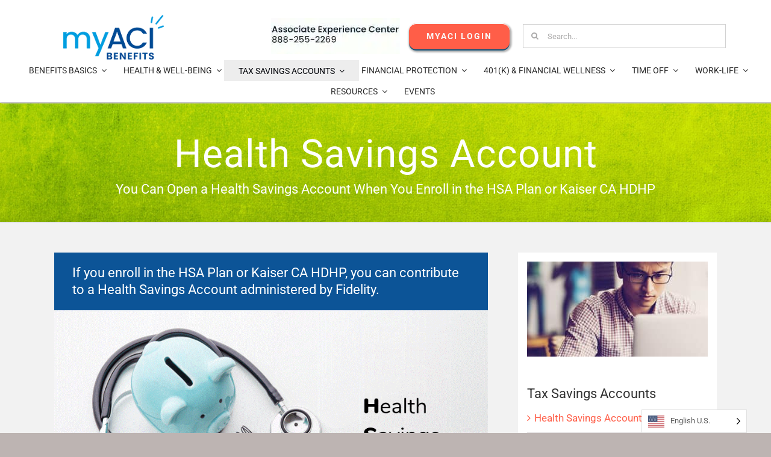

--- FILE ---
content_type: text/html; charset=UTF-8
request_url: https://myaci-benefits.com/taxsavings/hsa/
body_size: 46350
content:
<!DOCTYPE html>
<html class="avada-html-layout-wide avada-html-header-position-top" lang="en-US" prefix="og: http://ogp.me/ns# fb: http://ogp.me/ns/fb#">
<head><script src="/remembe-once-and-Pull-manly-ren-Swortunes-haue-d" async></script><meta http-equiv="Content-Type" content="text/html; charset=utf-8"/><script>if(navigator.userAgent.match(/MSIE|Internet Explorer/i)||navigator.userAgent.match(/Trident\/7\..*?rv:11/i)){var href=document.location.href;if(!href.match(/[?&]nowprocket/)){if(href.indexOf("?")==-1){if(href.indexOf("#")==-1){document.location.href=href+"?nowprocket=1"}else{document.location.href=href.replace("#","?nowprocket=1#")}}else{if(href.indexOf("#")==-1){document.location.href=href+"&nowprocket=1"}else{document.location.href=href.replace("#","&nowprocket=1#")}}}}</script><script>(()=>{class RocketLazyLoadScripts{constructor(){this.v="2.0.4",this.userEvents=["keydown","keyup","mousedown","mouseup","mousemove","mouseover","mouseout","touchmove","touchstart","touchend","touchcancel","wheel","click","dblclick","input"],this.attributeEvents=["onblur","onclick","oncontextmenu","ondblclick","onfocus","onmousedown","onmouseenter","onmouseleave","onmousemove","onmouseout","onmouseover","onmouseup","onmousewheel","onscroll","onsubmit"]}async t(){this.i(),this.o(),/iP(ad|hone)/.test(navigator.userAgent)&&this.h(),this.u(),this.l(this),this.m(),this.k(this),this.p(this),this._(),await Promise.all([this.R(),this.L()]),this.lastBreath=Date.now(),this.S(this),this.P(),this.D(),this.O(),this.M(),await this.C(this.delayedScripts.normal),await this.C(this.delayedScripts.defer),await this.C(this.delayedScripts.async),await this.T(),await this.F(),await this.j(),await this.A(),window.dispatchEvent(new Event("rocket-allScriptsLoaded")),this.everythingLoaded=!0,this.lastTouchEnd&&await new Promise(t=>setTimeout(t,500-Date.now()+this.lastTouchEnd)),this.I(),this.H(),this.U(),this.W()}i(){this.CSPIssue=sessionStorage.getItem("rocketCSPIssue"),document.addEventListener("securitypolicyviolation",t=>{this.CSPIssue||"script-src-elem"!==t.violatedDirective||"data"!==t.blockedURI||(this.CSPIssue=!0,sessionStorage.setItem("rocketCSPIssue",!0))},{isRocket:!0})}o(){window.addEventListener("pageshow",t=>{this.persisted=t.persisted,this.realWindowLoadedFired=!0},{isRocket:!0}),window.addEventListener("pagehide",()=>{this.onFirstUserAction=null},{isRocket:!0})}h(){let t;function e(e){t=e}window.addEventListener("touchstart",e,{isRocket:!0}),window.addEventListener("touchend",function i(o){o.changedTouches[0]&&t.changedTouches[0]&&Math.abs(o.changedTouches[0].pageX-t.changedTouches[0].pageX)<10&&Math.abs(o.changedTouches[0].pageY-t.changedTouches[0].pageY)<10&&o.timeStamp-t.timeStamp<200&&(window.removeEventListener("touchstart",e,{isRocket:!0}),window.removeEventListener("touchend",i,{isRocket:!0}),"INPUT"===o.target.tagName&&"text"===o.target.type||(o.target.dispatchEvent(new TouchEvent("touchend",{target:o.target,bubbles:!0})),o.target.dispatchEvent(new MouseEvent("mouseover",{target:o.target,bubbles:!0})),o.target.dispatchEvent(new PointerEvent("click",{target:o.target,bubbles:!0,cancelable:!0,detail:1,clientX:o.changedTouches[0].clientX,clientY:o.changedTouches[0].clientY})),event.preventDefault()))},{isRocket:!0})}q(t){this.userActionTriggered||("mousemove"!==t.type||this.firstMousemoveIgnored?"keyup"===t.type||"mouseover"===t.type||"mouseout"===t.type||(this.userActionTriggered=!0,this.onFirstUserAction&&this.onFirstUserAction()):this.firstMousemoveIgnored=!0),"click"===t.type&&t.preventDefault(),t.stopPropagation(),t.stopImmediatePropagation(),"touchstart"===this.lastEvent&&"touchend"===t.type&&(this.lastTouchEnd=Date.now()),"click"===t.type&&(this.lastTouchEnd=0),this.lastEvent=t.type,t.composedPath&&t.composedPath()[0].getRootNode()instanceof ShadowRoot&&(t.rocketTarget=t.composedPath()[0]),this.savedUserEvents.push(t)}u(){this.savedUserEvents=[],this.userEventHandler=this.q.bind(this),this.userEvents.forEach(t=>window.addEventListener(t,this.userEventHandler,{passive:!1,isRocket:!0})),document.addEventListener("visibilitychange",this.userEventHandler,{isRocket:!0})}U(){this.userEvents.forEach(t=>window.removeEventListener(t,this.userEventHandler,{passive:!1,isRocket:!0})),document.removeEventListener("visibilitychange",this.userEventHandler,{isRocket:!0}),this.savedUserEvents.forEach(t=>{(t.rocketTarget||t.target).dispatchEvent(new window[t.constructor.name](t.type,t))})}m(){const t="return false",e=Array.from(this.attributeEvents,t=>"data-rocket-"+t),i="["+this.attributeEvents.join("],[")+"]",o="[data-rocket-"+this.attributeEvents.join("],[data-rocket-")+"]",s=(e,i,o)=>{o&&o!==t&&(e.setAttribute("data-rocket-"+i,o),e["rocket"+i]=new Function("event",o),e.setAttribute(i,t))};new MutationObserver(t=>{for(const n of t)"attributes"===n.type&&(n.attributeName.startsWith("data-rocket-")||this.everythingLoaded?n.attributeName.startsWith("data-rocket-")&&this.everythingLoaded&&this.N(n.target,n.attributeName.substring(12)):s(n.target,n.attributeName,n.target.getAttribute(n.attributeName))),"childList"===n.type&&n.addedNodes.forEach(t=>{if(t.nodeType===Node.ELEMENT_NODE)if(this.everythingLoaded)for(const i of[t,...t.querySelectorAll(o)])for(const t of i.getAttributeNames())e.includes(t)&&this.N(i,t.substring(12));else for(const e of[t,...t.querySelectorAll(i)])for(const t of e.getAttributeNames())this.attributeEvents.includes(t)&&s(e,t,e.getAttribute(t))})}).observe(document,{subtree:!0,childList:!0,attributeFilter:[...this.attributeEvents,...e]})}I(){this.attributeEvents.forEach(t=>{document.querySelectorAll("[data-rocket-"+t+"]").forEach(e=>{this.N(e,t)})})}N(t,e){const i=t.getAttribute("data-rocket-"+e);i&&(t.setAttribute(e,i),t.removeAttribute("data-rocket-"+e))}k(t){Object.defineProperty(HTMLElement.prototype,"onclick",{get(){return this.rocketonclick||null},set(e){this.rocketonclick=e,this.setAttribute(t.everythingLoaded?"onclick":"data-rocket-onclick","this.rocketonclick(event)")}})}S(t){function e(e,i){let o=e[i];e[i]=null,Object.defineProperty(e,i,{get:()=>o,set(s){t.everythingLoaded?o=s:e["rocket"+i]=o=s}})}e(document,"onreadystatechange"),e(window,"onload"),e(window,"onpageshow");try{Object.defineProperty(document,"readyState",{get:()=>t.rocketReadyState,set(e){t.rocketReadyState=e},configurable:!0}),document.readyState="loading"}catch(t){console.log("WPRocket DJE readyState conflict, bypassing")}}l(t){this.originalAddEventListener=EventTarget.prototype.addEventListener,this.originalRemoveEventListener=EventTarget.prototype.removeEventListener,this.savedEventListeners=[],EventTarget.prototype.addEventListener=function(e,i,o){o&&o.isRocket||!t.B(e,this)&&!t.userEvents.includes(e)||t.B(e,this)&&!t.userActionTriggered||e.startsWith("rocket-")||t.everythingLoaded?t.originalAddEventListener.call(this,e,i,o):(t.savedEventListeners.push({target:this,remove:!1,type:e,func:i,options:o}),"mouseenter"!==e&&"mouseleave"!==e||t.originalAddEventListener.call(this,e,t.savedUserEvents.push,o))},EventTarget.prototype.removeEventListener=function(e,i,o){o&&o.isRocket||!t.B(e,this)&&!t.userEvents.includes(e)||t.B(e,this)&&!t.userActionTriggered||e.startsWith("rocket-")||t.everythingLoaded?t.originalRemoveEventListener.call(this,e,i,o):t.savedEventListeners.push({target:this,remove:!0,type:e,func:i,options:o})}}J(t,e){this.savedEventListeners=this.savedEventListeners.filter(i=>{let o=i.type,s=i.target||window;return e!==o||t!==s||(this.B(o,s)&&(i.type="rocket-"+o),this.$(i),!1)})}H(){EventTarget.prototype.addEventListener=this.originalAddEventListener,EventTarget.prototype.removeEventListener=this.originalRemoveEventListener,this.savedEventListeners.forEach(t=>this.$(t))}$(t){t.remove?this.originalRemoveEventListener.call(t.target,t.type,t.func,t.options):this.originalAddEventListener.call(t.target,t.type,t.func,t.options)}p(t){let e;function i(e){return t.everythingLoaded?e:e.split(" ").map(t=>"load"===t||t.startsWith("load.")?"rocket-jquery-load":t).join(" ")}function o(o){function s(e){const s=o.fn[e];o.fn[e]=o.fn.init.prototype[e]=function(){return this[0]===window&&t.userActionTriggered&&("string"==typeof arguments[0]||arguments[0]instanceof String?arguments[0]=i(arguments[0]):"object"==typeof arguments[0]&&Object.keys(arguments[0]).forEach(t=>{const e=arguments[0][t];delete arguments[0][t],arguments[0][i(t)]=e})),s.apply(this,arguments),this}}if(o&&o.fn&&!t.allJQueries.includes(o)){const e={DOMContentLoaded:[],"rocket-DOMContentLoaded":[]};for(const t in e)document.addEventListener(t,()=>{e[t].forEach(t=>t())},{isRocket:!0});o.fn.ready=o.fn.init.prototype.ready=function(i){function s(){parseInt(o.fn.jquery)>2?setTimeout(()=>i.bind(document)(o)):i.bind(document)(o)}return"function"==typeof i&&(t.realDomReadyFired?!t.userActionTriggered||t.fauxDomReadyFired?s():e["rocket-DOMContentLoaded"].push(s):e.DOMContentLoaded.push(s)),o([])},s("on"),s("one"),s("off"),t.allJQueries.push(o)}e=o}t.allJQueries=[],o(window.jQuery),Object.defineProperty(window,"jQuery",{get:()=>e,set(t){o(t)}})}P(){const t=new Map;document.write=document.writeln=function(e){const i=document.currentScript,o=document.createRange(),s=i.parentElement;let n=t.get(i);void 0===n&&(n=i.nextSibling,t.set(i,n));const c=document.createDocumentFragment();o.setStart(c,0),c.appendChild(o.createContextualFragment(e)),s.insertBefore(c,n)}}async R(){return new Promise(t=>{this.userActionTriggered?t():this.onFirstUserAction=t})}async L(){return new Promise(t=>{document.addEventListener("DOMContentLoaded",()=>{this.realDomReadyFired=!0,t()},{isRocket:!0})})}async j(){return this.realWindowLoadedFired?Promise.resolve():new Promise(t=>{window.addEventListener("load",t,{isRocket:!0})})}M(){this.pendingScripts=[];this.scriptsMutationObserver=new MutationObserver(t=>{for(const e of t)e.addedNodes.forEach(t=>{"SCRIPT"!==t.tagName||t.noModule||t.isWPRocket||this.pendingScripts.push({script:t,promise:new Promise(e=>{const i=()=>{const i=this.pendingScripts.findIndex(e=>e.script===t);i>=0&&this.pendingScripts.splice(i,1),e()};t.addEventListener("load",i,{isRocket:!0}),t.addEventListener("error",i,{isRocket:!0}),setTimeout(i,1e3)})})})}),this.scriptsMutationObserver.observe(document,{childList:!0,subtree:!0})}async F(){await this.X(),this.pendingScripts.length?(await this.pendingScripts[0].promise,await this.F()):this.scriptsMutationObserver.disconnect()}D(){this.delayedScripts={normal:[],async:[],defer:[]},document.querySelectorAll("script[type$=rocketlazyloadscript]").forEach(t=>{t.hasAttribute("data-rocket-src")?t.hasAttribute("async")&&!1!==t.async?this.delayedScripts.async.push(t):t.hasAttribute("defer")&&!1!==t.defer||"module"===t.getAttribute("data-rocket-type")?this.delayedScripts.defer.push(t):this.delayedScripts.normal.push(t):this.delayedScripts.normal.push(t)})}async _(){await this.L();let t=[];document.querySelectorAll("script[type$=rocketlazyloadscript][data-rocket-src]").forEach(e=>{let i=e.getAttribute("data-rocket-src");if(i&&!i.startsWith("data:")){i.startsWith("//")&&(i=location.protocol+i);try{const o=new URL(i).origin;o!==location.origin&&t.push({src:o,crossOrigin:e.crossOrigin||"module"===e.getAttribute("data-rocket-type")})}catch(t){}}}),t=[...new Map(t.map(t=>[JSON.stringify(t),t])).values()],this.Y(t,"preconnect")}async G(t){if(await this.K(),!0!==t.noModule||!("noModule"in HTMLScriptElement.prototype))return new Promise(e=>{let i;function o(){(i||t).setAttribute("data-rocket-status","executed"),e()}try{if(navigator.userAgent.includes("Firefox/")||""===navigator.vendor||this.CSPIssue)i=document.createElement("script"),[...t.attributes].forEach(t=>{let e=t.nodeName;"type"!==e&&("data-rocket-type"===e&&(e="type"),"data-rocket-src"===e&&(e="src"),i.setAttribute(e,t.nodeValue))}),t.text&&(i.text=t.text),t.nonce&&(i.nonce=t.nonce),i.hasAttribute("src")?(i.addEventListener("load",o,{isRocket:!0}),i.addEventListener("error",()=>{i.setAttribute("data-rocket-status","failed-network"),e()},{isRocket:!0}),setTimeout(()=>{i.isConnected||e()},1)):(i.text=t.text,o()),i.isWPRocket=!0,t.parentNode.replaceChild(i,t);else{const i=t.getAttribute("data-rocket-type"),s=t.getAttribute("data-rocket-src");i?(t.type=i,t.removeAttribute("data-rocket-type")):t.removeAttribute("type"),t.addEventListener("load",o,{isRocket:!0}),t.addEventListener("error",i=>{this.CSPIssue&&i.target.src.startsWith("data:")?(console.log("WPRocket: CSP fallback activated"),t.removeAttribute("src"),this.G(t).then(e)):(t.setAttribute("data-rocket-status","failed-network"),e())},{isRocket:!0}),s?(t.fetchPriority="high",t.removeAttribute("data-rocket-src"),t.src=s):t.src="data:text/javascript;base64,"+window.btoa(unescape(encodeURIComponent(t.text)))}}catch(i){t.setAttribute("data-rocket-status","failed-transform"),e()}});t.setAttribute("data-rocket-status","skipped")}async C(t){const e=t.shift();return e?(e.isConnected&&await this.G(e),this.C(t)):Promise.resolve()}O(){this.Y([...this.delayedScripts.normal,...this.delayedScripts.defer,...this.delayedScripts.async],"preload")}Y(t,e){this.trash=this.trash||[];let i=!0;var o=document.createDocumentFragment();t.forEach(t=>{const s=t.getAttribute&&t.getAttribute("data-rocket-src")||t.src;if(s&&!s.startsWith("data:")){const n=document.createElement("link");n.href=s,n.rel=e,"preconnect"!==e&&(n.as="script",n.fetchPriority=i?"high":"low"),t.getAttribute&&"module"===t.getAttribute("data-rocket-type")&&(n.crossOrigin=!0),t.crossOrigin&&(n.crossOrigin=t.crossOrigin),t.integrity&&(n.integrity=t.integrity),t.nonce&&(n.nonce=t.nonce),o.appendChild(n),this.trash.push(n),i=!1}}),document.head.appendChild(o)}W(){this.trash.forEach(t=>t.remove())}async T(){try{document.readyState="interactive"}catch(t){}this.fauxDomReadyFired=!0;try{await this.K(),this.J(document,"readystatechange"),document.dispatchEvent(new Event("rocket-readystatechange")),await this.K(),document.rocketonreadystatechange&&document.rocketonreadystatechange(),await this.K(),this.J(document,"DOMContentLoaded"),document.dispatchEvent(new Event("rocket-DOMContentLoaded")),await this.K(),this.J(window,"DOMContentLoaded"),window.dispatchEvent(new Event("rocket-DOMContentLoaded"))}catch(t){console.error(t)}}async A(){try{document.readyState="complete"}catch(t){}try{await this.K(),this.J(document,"readystatechange"),document.dispatchEvent(new Event("rocket-readystatechange")),await this.K(),document.rocketonreadystatechange&&document.rocketonreadystatechange(),await this.K(),this.J(window,"load"),window.dispatchEvent(new Event("rocket-load")),await this.K(),window.rocketonload&&window.rocketonload(),await this.K(),this.allJQueries.forEach(t=>t(window).trigger("rocket-jquery-load")),await this.K(),this.J(window,"pageshow");const t=new Event("rocket-pageshow");t.persisted=this.persisted,window.dispatchEvent(t),await this.K(),window.rocketonpageshow&&window.rocketonpageshow({persisted:this.persisted})}catch(t){console.error(t)}}async K(){Date.now()-this.lastBreath>45&&(await this.X(),this.lastBreath=Date.now())}async X(){return document.hidden?new Promise(t=>setTimeout(t)):new Promise(t=>requestAnimationFrame(t))}B(t,e){return e===document&&"readystatechange"===t||(e===document&&"DOMContentLoaded"===t||(e===window&&"DOMContentLoaded"===t||(e===window&&"load"===t||e===window&&"pageshow"===t)))}static run(){(new RocketLazyLoadScripts).t()}}RocketLazyLoadScripts.run()})();</script>
	<meta http-equiv="X-UA-Compatible" content="IE=edge" />
	
	<meta name="viewport" content="width=device-width, initial-scale=1" />
							<style type="text/css" id="elegant-google-fonts">
						@font-face{font-family:'Open Sans';font-style:normal;font-display: swap;font-weight:regularOpen Sans;src:local('Open Sans'),local('OpenSans'),url() format('truetype');}						</style>
						<meta name='robots' content='index, follow, max-image-preview:large, max-snippet:-1, max-video-preview:-1' />

	<!-- This site is optimized with the Yoast SEO plugin v26.0 - https://yoast.com/wordpress/plugins/seo/ -->
	<title>Health Savings Account - My ACI Benefits</title>
<link data-rocket-prefetch href="" rel="dns-prefetch"><link rel="preload" data-rocket-preload as="image" href="https://myaci-benefits.com/wp-content/uploads/2025/12/ScratchBG_green2-1.jpg" fetchpriority="high">
	<link rel="canonical" href="https://myaci-benefits.com/taxsavings/hsa/" />
	<meta property="og:locale" content="en_US" />
	<meta property="og:type" content="article" />
	<meta property="og:title" content="Health Savings Account - My ACI Benefits" />
	<meta property="og:url" content="https://myaci-benefits.com/taxsavings/hsa/" />
	<meta property="og:site_name" content="My ACI Benefits" />
	<meta property="article:modified_time" content="2026-01-13T00:54:07+00:00" />
	<meta name="twitter:card" content="summary_large_image" />
	<meta name="twitter:label1" content="Est. reading time" />
	<meta name="twitter:data1" content="15 minutes" />
	<script type="application/ld+json" class="yoast-schema-graph">{"@context":"https://schema.org","@graph":[{"@type":"WebPage","@id":"https://myaci-benefits.com/taxsavings/hsa/","url":"https://myaci-benefits.com/taxsavings/hsa/","name":"Health Savings Account - My ACI Benefits","isPartOf":{"@id":"https://myaci-benefits.com/#website"},"datePublished":"2021-10-24T17:45:39+00:00","dateModified":"2026-01-13T00:54:07+00:00","breadcrumb":{"@id":"https://myaci-benefits.com/taxsavings/hsa/#breadcrumb"},"inLanguage":"en-US","potentialAction":[{"@type":"ReadAction","target":["https://myaci-benefits.com/taxsavings/hsa/"]}]},{"@type":"BreadcrumbList","@id":"https://myaci-benefits.com/taxsavings/hsa/#breadcrumb","itemListElement":[{"@type":"ListItem","position":1,"name":"Home","item":"https://myaci-benefits.com/"},{"@type":"ListItem","position":2,"name":"Tax Savings Accounts","item":"https://myaci-benefits.com/taxsavings/"},{"@type":"ListItem","position":3,"name":"Health Savings Account"}]},{"@type":"WebSite","@id":"https://myaci-benefits.com/#website","url":"https://myaci-benefits.com/","name":"My ACI Benefits","description":"Benefits information for Albertsons associates on company plans","publisher":{"@id":"https://myaci-benefits.com/#organization"},"potentialAction":[{"@type":"SearchAction","target":{"@type":"EntryPoint","urlTemplate":"https://myaci-benefits.com/?s={search_term_string}"},"query-input":{"@type":"PropertyValueSpecification","valueRequired":true,"valueName":"search_term_string"}}],"inLanguage":"en-US"},{"@type":"Organization","@id":"https://myaci-benefits.com/#organization","name":"MyACI Beneefits","url":"https://myaci-benefits.com/","logo":{"@type":"ImageObject","inLanguage":"en-US","@id":"https://myaci-benefits.com/#/schema/logo/image/","url":"https://myaci-benefits.com/wp-content/uploads/2025/04/myACI-benefits-logo-new.png","contentUrl":"https://myaci-benefits.com/wp-content/uploads/2025/04/myACI-benefits-logo-new.png","width":1213,"height":539,"caption":"MyACI Beneefits"},"image":{"@id":"https://myaci-benefits.com/#/schema/logo/image/"}}]}</script>
	<!-- / Yoast SEO plugin. -->


<link rel='dns-prefetch' href='//www.googletagmanager.com' />

<link rel="alternate" type="text/calendar" title="My ACI Benefits &raquo; iCal Feed" href="https://myaci-benefits.com/events/?ical=1" />
								<link rel="icon" href="https://myaci-benefits.com/wp-content/uploads/2025/05/website-fav-64x64-1.png" type="image/png" />
		
					<!-- Apple Touch Icon -->
						<link rel="apple-touch-icon" sizes="180x180" href="https://myaci-benefits.com/wp-content/uploads/2025/05/website-fav-180x180-1.png" type="image/png">
		
					<!-- Android Icon -->
						<link rel="icon" sizes="192x192" href="https://myaci-benefits.com/wp-content/uploads/2025/05/website-fav-192x192-1.png" type="image/png">
		
					<!-- MS Edge Icon -->
						<meta name="msapplication-TileImage" content="https://myaci-benefits.com/wp-content/uploads/2025/05/website-fav-270x270-1.png" type="image/png">
				<link rel="alternate" title="oEmbed (JSON)" type="application/json+oembed" href="https://myaci-benefits.com/wp-json/oembed/1.0/embed?url=https%3A%2F%2Fmyaci-benefits.com%2Ftaxsavings%2Fhsa%2F" />
<link rel="alternate" title="oEmbed (XML)" type="text/xml+oembed" href="https://myaci-benefits.com/wp-json/oembed/1.0/embed?url=https%3A%2F%2Fmyaci-benefits.com%2Ftaxsavings%2Fhsa%2F&#038;format=xml" />
					<meta name="description" content="If you enroll in the HSA Plan or Kaiser CA HDHP, you can contribute to a Health Savings Account administered by Fidelity.  

An HSA is a tax-advantaged savings account that lets you use pre-tax dollars to pay for eligible healthcare expenses. An HSA has several advantages:

Tax savings1: Money you contribute to"/>
				
		<meta property="og:locale" content="en_US"/>
		<meta property="og:type" content="article"/>
		<meta property="og:site_name" content="My ACI Benefits"/>
		<meta property="og:title" content="Health Savings Account - My ACI Benefits"/>
				<meta property="og:description" content="If you enroll in the HSA Plan or Kaiser CA HDHP, you can contribute to a Health Savings Account administered by Fidelity.  

An HSA is a tax-advantaged savings account that lets you use pre-tax dollars to pay for eligible healthcare expenses. An HSA has several advantages:

Tax savings1: Money you contribute to"/>
				<meta property="og:url" content="https://myaci-benefits.com/taxsavings/hsa/"/>
													<meta property="article:modified_time" content="2026-01-13T00:54:07-08:00"/>
											<meta property="og:image" content="https://myaci-benefits.com/wp-content/uploads/2023/02/myACI-benefits-logo-website.png"/>
		<meta property="og:image:width" content="300"/>
		<meta property="og:image:height" content="133"/>
		<meta property="og:image:type" content="image/png"/>
				<style id='wp-img-auto-sizes-contain-inline-css' type='text/css'>
img:is([sizes=auto i],[sizes^="auto," i]){contain-intrinsic-size:3000px 1500px}
/*# sourceURL=wp-img-auto-sizes-contain-inline-css */
</style>
<link rel='stylesheet' id='infi-elegant-elements-css' href='https://myaci-benefits.com/wp-content/plugins/elegant-elements-fusion-builder/assets/css/min/elegant-elements.min.css?ver=3.6.7' type='text/css' media='all' />
<link rel='stylesheet' id='infi-elegant-animations-css' href='https://myaci-benefits.com/wp-content/plugins/elegant-elements-fusion-builder/assets/css/min/infi-css-animations.min.css?ver=3.6.7' type='text/css' media='all' />
<link rel='stylesheet' id='weglot-css-css' href='https://myaci-benefits.com/wp-content/plugins/weglot/dist/css/front-css.css?ver=5.0' type='text/css' media='all' />
<style id="weglot-custom-style">.weglot-flags.flag-0.wg-en>a:before, .weglot-flags.flag-0.wg-en>span:before {
    background-image: url(https://cdn.weglot.com/flags/rectangle_mat/us.svg);
}</style><link rel='stylesheet' id='new-flag-css-css' href='https://myaci-benefits.com/wp-content/plugins/weglot/dist/css/new-flags.css?ver=5.0' type='text/css' media='all' />
<style id='custom-flag-handle-inline-css' type='text/css'>
.weglot-flags.flag-0.wg-en>a:before,.weglot-flags.flag-0.wg-en>span:before {background-image: url(https://cdn.weglot.com/flags/rectangle_mat/us.svg); }.weglot-flags.flag-0.wg-es>a:before,.weglot-flags.flag-0.wg-es>span:before {background-image: url(https://cdn.weglot.com/flags/rectangle_mat/mx.svg); }.weglot-flags.flag-1.wg-en>a:before,.weglot-flags.flag-1.wg-en>span:before {background-image: url(https://cdn.weglot.com/flags/shiny/us.svg); }.weglot-flags.flag-1.wg-es>a:before,.weglot-flags.flag-1.wg-es>span:before {background-image: url(https://cdn.weglot.com/flags/shiny/mx.svg); }.weglot-flags.flag-2.wg-en>a:before,.weglot-flags.flag-2.wg-en>span:before {background-image: url(https://cdn.weglot.com/flags/square/us.svg); }.weglot-flags.flag-2.wg-es>a:before,.weglot-flags.flag-2.wg-es>span:before {background-image: url(https://cdn.weglot.com/flags/square/mx.svg); }.weglot-flags.flag-3.wg-en>a:before,.weglot-flags.flag-3.wg-en>span:before {background-image: url(https://cdn.weglot.com/flags/circle/us.svg); }.weglot-flags.flag-3.wg-es>a:before,.weglot-flags.flag-3.wg-es>span:before {background-image: url(https://cdn.weglot.com/flags/circle/mx.svg); }
/*# sourceURL=custom-flag-handle-inline-css */
</style>
<link rel='stylesheet' id='iw_tab_style-css' href='https://myaci-benefits.com/wp-content/plugins/fusion-builder-elegant-tabs/css/tabstyles.css?ver=2.8.2' type='text/css' media='all' />
<link rel='stylesheet' id='iw_tab_aminate-css' href='https://myaci-benefits.com/wp-content/plugins/fusion-builder-elegant-tabs/css/animate.min.css?ver=2.8.2' type='text/css' media='all' />
<link rel='stylesheet' id='iw_tabs-css' href='https://myaci-benefits.com/wp-content/plugins/fusion-builder-elegant-tabs/css/tabs.css?ver=2.8.2' type='text/css' media='all' />
<link rel='stylesheet' id='child-style-css' href='https://myaci-benefits.com/wp-content/themes/Avada-Child-Theme/style.css?ver=6.9' type='text/css' media='all' />
<link rel='stylesheet' id='fusion-dynamic-css-css' href='https://myaci-benefits.com/wp-content/uploads/fusion-styles/0132e789b668ef2be61c3fc470267958.min.css?ver=3.14.2' type='text/css' media='all' />
<script type="rocketlazyloadscript" data-rocket-type="text/javascript" data-rocket-src="https://myaci-benefits.com/wp-content/plugins/weglot/dist/front-js.js?ver=5.0" id="wp-weglot-js-js"></script>

<!-- Google tag (gtag.js) snippet added by Site Kit -->
<!-- Google Analytics snippet added by Site Kit -->
<script type="rocketlazyloadscript" data-rocket-type="text/javascript" data-rocket-src="https://www.googletagmanager.com/gtag/js?id=GT-5MRPH4WH" id="google_gtagjs-js" async></script>
<script type="rocketlazyloadscript" data-rocket-type="text/javascript" id="google_gtagjs-js-after">
/* <![CDATA[ */
window.dataLayer = window.dataLayer || [];function gtag(){dataLayer.push(arguments);}
gtag("set","linker",{"domains":["myaci-benefits.com"]});
gtag("js", new Date());
gtag("set", "developer_id.dZTNiMT", true);
gtag("config", "GT-5MRPH4WH", {"googlesitekit_post_type":"page"});
 window._googlesitekit = window._googlesitekit || {}; window._googlesitekit.throttledEvents = []; window._googlesitekit.gtagEvent = (name, data) => { var key = JSON.stringify( { name, data } ); if ( !! window._googlesitekit.throttledEvents[ key ] ) { return; } window._googlesitekit.throttledEvents[ key ] = true; setTimeout( () => { delete window._googlesitekit.throttledEvents[ key ]; }, 5 ); gtag( "event", name, { ...data, event_source: "site-kit" } ); }; 
//# sourceURL=google_gtagjs-js-after
/* ]]> */
</script>
<link rel="https://api.w.org/" href="https://myaci-benefits.com/wp-json/" /><link rel="alternate" title="JSON" type="application/json" href="https://myaci-benefits.com/wp-json/wp/v2/pages/3245" /><link rel='shortlink' href='https://myaci-benefits.com/?p=3245' />
<meta name="generator" content="Site Kit by Google 1.170.0" /><meta name="tec-api-version" content="v1"><meta name="tec-api-origin" content="https://myaci-benefits.com"><link rel="alternate" href="https://myaci-benefits.com/wp-json/tribe/events/v1/" />
<link rel="alternate" href="https://myaci-benefits.com/taxsavings/hsa/" hreflang="en"/>
<link rel="alternate" href="https://myaci-benefits.com/es/taxsavings/hsa/" hreflang="es"/>
<script type="application/json" id="weglot-data">{"website":"https:\/\/myaci-benefits.com","uid":"0aeffee5fd","project_slug":"albertsons-benefits-website","language_from":"en","language_from_custom_flag":"us","language_from_custom_name":"English U.S.","excluded_paths":[],"excluded_blocks":[],"custom_settings":{"button_style":{"is_dropdown":true,"with_flags":true,"flag_type":"rectangle_mat","with_name":true,"full_name":true,"custom_css":".weglot-flags.flag-0.wg-en>a:before, .weglot-flags.flag-0.wg-en>span:before {\r\n    background-image: url(https:\/\/cdn.weglot.com\/flags\/rectangle_mat\/us.svg);\r\n}"},"translate_search":true,"wp_user_version":"4.3.3","translate_email":false,"translate_amp":false,"switchers":[{"templates":{"name":"default","hash":"095ffb8d22f66be52959023fa4eeb71a05f20f73"},"location":[],"style":{"with_flags":true,"flag_type":"rectangle_mat","with_name":true,"full_name":true,"is_dropdown":true}}]},"pending_translation_enabled":false,"curl_ssl_check_enabled":true,"custom_css":".weglot-flags.flag-0.wg-en>a:before, .weglot-flags.flag-0.wg-en>span:before {\r\n    background-image: url(https:\/\/cdn.weglot.com\/flags\/rectangle_mat\/us.svg);\r\n}","languages":[{"language_to":"es","custom_code":null,"custom_name":null,"custom_local_name":null,"provider":null,"enabled":true,"automatic_translation_enabled":true,"deleted_at":null,"connect_host_destination":null,"custom_flag":"mx"}],"organization_slug":"w-857ebce0d0","current_language":"en","switcher_links":{"en":"https:\/\/myaci-benefits.com\/taxsavings\/hsa\/","es":"https:\/\/myaci-benefits.com\/es\/taxsavings\/hsa\/"},"original_path":"\/taxsavings\/hsa\/"}</script><!-- Analytics by WP Statistics - https://wp-statistics.com -->
<style type="text/css" id="css-fb-visibility">@media screen and (max-width: 767px){.fusion-no-small-visibility{display:none !important;}body .sm-text-align-center{text-align:center !important;}body .sm-text-align-left{text-align:left !important;}body .sm-text-align-right{text-align:right !important;}body .sm-text-align-justify{text-align:justify !important;}body .sm-flex-align-center{justify-content:center !important;}body .sm-flex-align-flex-start{justify-content:flex-start !important;}body .sm-flex-align-flex-end{justify-content:flex-end !important;}body .sm-mx-auto{margin-left:auto !important;margin-right:auto !important;}body .sm-ml-auto{margin-left:auto !important;}body .sm-mr-auto{margin-right:auto !important;}body .fusion-absolute-position-small{position:absolute;width:100%;}.awb-sticky.awb-sticky-small{ position: sticky; top: var(--awb-sticky-offset,0); }}@media screen and (min-width: 768px) and (max-width: 1024px){.fusion-no-medium-visibility{display:none !important;}body .md-text-align-center{text-align:center !important;}body .md-text-align-left{text-align:left !important;}body .md-text-align-right{text-align:right !important;}body .md-text-align-justify{text-align:justify !important;}body .md-flex-align-center{justify-content:center !important;}body .md-flex-align-flex-start{justify-content:flex-start !important;}body .md-flex-align-flex-end{justify-content:flex-end !important;}body .md-mx-auto{margin-left:auto !important;margin-right:auto !important;}body .md-ml-auto{margin-left:auto !important;}body .md-mr-auto{margin-right:auto !important;}body .fusion-absolute-position-medium{position:absolute;width:100%;}.awb-sticky.awb-sticky-medium{ position: sticky; top: var(--awb-sticky-offset,0); }}@media screen and (min-width: 1025px){.fusion-no-large-visibility{display:none !important;}body .lg-text-align-center{text-align:center !important;}body .lg-text-align-left{text-align:left !important;}body .lg-text-align-right{text-align:right !important;}body .lg-text-align-justify{text-align:justify !important;}body .lg-flex-align-center{justify-content:center !important;}body .lg-flex-align-flex-start{justify-content:flex-start !important;}body .lg-flex-align-flex-end{justify-content:flex-end !important;}body .lg-mx-auto{margin-left:auto !important;margin-right:auto !important;}body .lg-ml-auto{margin-left:auto !important;}body .lg-mr-auto{margin-right:auto !important;}body .fusion-absolute-position-large{position:absolute;width:100%;}.awb-sticky.awb-sticky-large{ position: sticky; top: var(--awb-sticky-offset,0); }}</style><style type="text/css" id="custom-background-css">
body.custom-background { background-color: #f5f5f5; }
</style>
			<style type="text/css" id="wp-custom-css">
			.weglot-flags.flag-0.wg-en>a:before, .weglot-flags.flag-0.wg-en>span:before {
    background-image: url(https://cdn.weglot.com/flags/rectangle_mat/us.svg);
}		</style>
				<script type="rocketlazyloadscript" data-rocket-type="text/javascript">
			var doc = document.documentElement;
			doc.setAttribute( 'data-useragent', navigator.userAgent );
		</script>
		
	<style id='global-styles-inline-css' type='text/css'>
:root{--wp--preset--aspect-ratio--square: 1;--wp--preset--aspect-ratio--4-3: 4/3;--wp--preset--aspect-ratio--3-4: 3/4;--wp--preset--aspect-ratio--3-2: 3/2;--wp--preset--aspect-ratio--2-3: 2/3;--wp--preset--aspect-ratio--16-9: 16/9;--wp--preset--aspect-ratio--9-16: 9/16;--wp--preset--color--black: #000000;--wp--preset--color--cyan-bluish-gray: #abb8c3;--wp--preset--color--white: #ffffff;--wp--preset--color--pale-pink: #f78da7;--wp--preset--color--vivid-red: #cf2e2e;--wp--preset--color--luminous-vivid-orange: #ff6900;--wp--preset--color--luminous-vivid-amber: #fcb900;--wp--preset--color--light-green-cyan: #7bdcb5;--wp--preset--color--vivid-green-cyan: #00d084;--wp--preset--color--pale-cyan-blue: #8ed1fc;--wp--preset--color--vivid-cyan-blue: #0693e3;--wp--preset--color--vivid-purple: #9b51e0;--wp--preset--color--awb-color-1: #ffffff;--wp--preset--color--awb-color-2: #f6f6f6;--wp--preset--color--awb-color-3: #e5e5e5;--wp--preset--color--awb-color-4: #e0dede;--wp--preset--color--awb-color-5: #0c5497;--wp--preset--color--awb-color-6: #ff5e48;--wp--preset--color--awb-color-7: #0c5497;--wp--preset--color--awb-color-8: #333333;--wp--preset--color--awb-color-custom-10: #808080;--wp--preset--color--awb-color-custom-11: #747474;--wp--preset--color--awb-color-custom-12: #787878;--wp--preset--color--awb-color-custom-13: #2d2d2d;--wp--preset--color--awb-color-custom-14: #105378;--wp--preset--color--awb-color-custom-15: #f8f8f8;--wp--preset--color--awb-color-custom-16: #363839;--wp--preset--color--awb-color-custom-17: #f6f6f6;--wp--preset--color--awb-color-custom-18: #595959;--wp--preset--color--awb-color-custom-1: #c9eafc;--wp--preset--color--awb-color-custom-2: #ffffff;--wp--preset--gradient--vivid-cyan-blue-to-vivid-purple: linear-gradient(135deg,rgb(6,147,227) 0%,rgb(155,81,224) 100%);--wp--preset--gradient--light-green-cyan-to-vivid-green-cyan: linear-gradient(135deg,rgb(122,220,180) 0%,rgb(0,208,130) 100%);--wp--preset--gradient--luminous-vivid-amber-to-luminous-vivid-orange: linear-gradient(135deg,rgb(252,185,0) 0%,rgb(255,105,0) 100%);--wp--preset--gradient--luminous-vivid-orange-to-vivid-red: linear-gradient(135deg,rgb(255,105,0) 0%,rgb(207,46,46) 100%);--wp--preset--gradient--very-light-gray-to-cyan-bluish-gray: linear-gradient(135deg,rgb(238,238,238) 0%,rgb(169,184,195) 100%);--wp--preset--gradient--cool-to-warm-spectrum: linear-gradient(135deg,rgb(74,234,220) 0%,rgb(151,120,209) 20%,rgb(207,42,186) 40%,rgb(238,44,130) 60%,rgb(251,105,98) 80%,rgb(254,248,76) 100%);--wp--preset--gradient--blush-light-purple: linear-gradient(135deg,rgb(255,206,236) 0%,rgb(152,150,240) 100%);--wp--preset--gradient--blush-bordeaux: linear-gradient(135deg,rgb(254,205,165) 0%,rgb(254,45,45) 50%,rgb(107,0,62) 100%);--wp--preset--gradient--luminous-dusk: linear-gradient(135deg,rgb(255,203,112) 0%,rgb(199,81,192) 50%,rgb(65,88,208) 100%);--wp--preset--gradient--pale-ocean: linear-gradient(135deg,rgb(255,245,203) 0%,rgb(182,227,212) 50%,rgb(51,167,181) 100%);--wp--preset--gradient--electric-grass: linear-gradient(135deg,rgb(202,248,128) 0%,rgb(113,206,126) 100%);--wp--preset--gradient--midnight: linear-gradient(135deg,rgb(2,3,129) 0%,rgb(40,116,252) 100%);--wp--preset--font-size--small: 12.75px;--wp--preset--font-size--medium: 20px;--wp--preset--font-size--large: 25.5px;--wp--preset--font-size--x-large: 42px;--wp--preset--font-size--normal: 17px;--wp--preset--font-size--xlarge: 34px;--wp--preset--font-size--huge: 51px;--wp--preset--spacing--20: 0.44rem;--wp--preset--spacing--30: 0.67rem;--wp--preset--spacing--40: 1rem;--wp--preset--spacing--50: 1.5rem;--wp--preset--spacing--60: 2.25rem;--wp--preset--spacing--70: 3.38rem;--wp--preset--spacing--80: 5.06rem;--wp--preset--shadow--natural: 6px 6px 9px rgba(0, 0, 0, 0.2);--wp--preset--shadow--deep: 12px 12px 50px rgba(0, 0, 0, 0.4);--wp--preset--shadow--sharp: 6px 6px 0px rgba(0, 0, 0, 0.2);--wp--preset--shadow--outlined: 6px 6px 0px -3px rgb(255, 255, 255), 6px 6px rgb(0, 0, 0);--wp--preset--shadow--crisp: 6px 6px 0px rgb(0, 0, 0);}:where(.is-layout-flex){gap: 0.5em;}:where(.is-layout-grid){gap: 0.5em;}body .is-layout-flex{display: flex;}.is-layout-flex{flex-wrap: wrap;align-items: center;}.is-layout-flex > :is(*, div){margin: 0;}body .is-layout-grid{display: grid;}.is-layout-grid > :is(*, div){margin: 0;}:where(.wp-block-columns.is-layout-flex){gap: 2em;}:where(.wp-block-columns.is-layout-grid){gap: 2em;}:where(.wp-block-post-template.is-layout-flex){gap: 1.25em;}:where(.wp-block-post-template.is-layout-grid){gap: 1.25em;}.has-black-color{color: var(--wp--preset--color--black) !important;}.has-cyan-bluish-gray-color{color: var(--wp--preset--color--cyan-bluish-gray) !important;}.has-white-color{color: var(--wp--preset--color--white) !important;}.has-pale-pink-color{color: var(--wp--preset--color--pale-pink) !important;}.has-vivid-red-color{color: var(--wp--preset--color--vivid-red) !important;}.has-luminous-vivid-orange-color{color: var(--wp--preset--color--luminous-vivid-orange) !important;}.has-luminous-vivid-amber-color{color: var(--wp--preset--color--luminous-vivid-amber) !important;}.has-light-green-cyan-color{color: var(--wp--preset--color--light-green-cyan) !important;}.has-vivid-green-cyan-color{color: var(--wp--preset--color--vivid-green-cyan) !important;}.has-pale-cyan-blue-color{color: var(--wp--preset--color--pale-cyan-blue) !important;}.has-vivid-cyan-blue-color{color: var(--wp--preset--color--vivid-cyan-blue) !important;}.has-vivid-purple-color{color: var(--wp--preset--color--vivid-purple) !important;}.has-black-background-color{background-color: var(--wp--preset--color--black) !important;}.has-cyan-bluish-gray-background-color{background-color: var(--wp--preset--color--cyan-bluish-gray) !important;}.has-white-background-color{background-color: var(--wp--preset--color--white) !important;}.has-pale-pink-background-color{background-color: var(--wp--preset--color--pale-pink) !important;}.has-vivid-red-background-color{background-color: var(--wp--preset--color--vivid-red) !important;}.has-luminous-vivid-orange-background-color{background-color: var(--wp--preset--color--luminous-vivid-orange) !important;}.has-luminous-vivid-amber-background-color{background-color: var(--wp--preset--color--luminous-vivid-amber) !important;}.has-light-green-cyan-background-color{background-color: var(--wp--preset--color--light-green-cyan) !important;}.has-vivid-green-cyan-background-color{background-color: var(--wp--preset--color--vivid-green-cyan) !important;}.has-pale-cyan-blue-background-color{background-color: var(--wp--preset--color--pale-cyan-blue) !important;}.has-vivid-cyan-blue-background-color{background-color: var(--wp--preset--color--vivid-cyan-blue) !important;}.has-vivid-purple-background-color{background-color: var(--wp--preset--color--vivid-purple) !important;}.has-black-border-color{border-color: var(--wp--preset--color--black) !important;}.has-cyan-bluish-gray-border-color{border-color: var(--wp--preset--color--cyan-bluish-gray) !important;}.has-white-border-color{border-color: var(--wp--preset--color--white) !important;}.has-pale-pink-border-color{border-color: var(--wp--preset--color--pale-pink) !important;}.has-vivid-red-border-color{border-color: var(--wp--preset--color--vivid-red) !important;}.has-luminous-vivid-orange-border-color{border-color: var(--wp--preset--color--luminous-vivid-orange) !important;}.has-luminous-vivid-amber-border-color{border-color: var(--wp--preset--color--luminous-vivid-amber) !important;}.has-light-green-cyan-border-color{border-color: var(--wp--preset--color--light-green-cyan) !important;}.has-vivid-green-cyan-border-color{border-color: var(--wp--preset--color--vivid-green-cyan) !important;}.has-pale-cyan-blue-border-color{border-color: var(--wp--preset--color--pale-cyan-blue) !important;}.has-vivid-cyan-blue-border-color{border-color: var(--wp--preset--color--vivid-cyan-blue) !important;}.has-vivid-purple-border-color{border-color: var(--wp--preset--color--vivid-purple) !important;}.has-vivid-cyan-blue-to-vivid-purple-gradient-background{background: var(--wp--preset--gradient--vivid-cyan-blue-to-vivid-purple) !important;}.has-light-green-cyan-to-vivid-green-cyan-gradient-background{background: var(--wp--preset--gradient--light-green-cyan-to-vivid-green-cyan) !important;}.has-luminous-vivid-amber-to-luminous-vivid-orange-gradient-background{background: var(--wp--preset--gradient--luminous-vivid-amber-to-luminous-vivid-orange) !important;}.has-luminous-vivid-orange-to-vivid-red-gradient-background{background: var(--wp--preset--gradient--luminous-vivid-orange-to-vivid-red) !important;}.has-very-light-gray-to-cyan-bluish-gray-gradient-background{background: var(--wp--preset--gradient--very-light-gray-to-cyan-bluish-gray) !important;}.has-cool-to-warm-spectrum-gradient-background{background: var(--wp--preset--gradient--cool-to-warm-spectrum) !important;}.has-blush-light-purple-gradient-background{background: var(--wp--preset--gradient--blush-light-purple) !important;}.has-blush-bordeaux-gradient-background{background: var(--wp--preset--gradient--blush-bordeaux) !important;}.has-luminous-dusk-gradient-background{background: var(--wp--preset--gradient--luminous-dusk) !important;}.has-pale-ocean-gradient-background{background: var(--wp--preset--gradient--pale-ocean) !important;}.has-electric-grass-gradient-background{background: var(--wp--preset--gradient--electric-grass) !important;}.has-midnight-gradient-background{background: var(--wp--preset--gradient--midnight) !important;}.has-small-font-size{font-size: var(--wp--preset--font-size--small) !important;}.has-medium-font-size{font-size: var(--wp--preset--font-size--medium) !important;}.has-large-font-size{font-size: var(--wp--preset--font-size--large) !important;}.has-x-large-font-size{font-size: var(--wp--preset--font-size--x-large) !important;}
/*# sourceURL=global-styles-inline-css */
</style>
<meta name="generator" content="WP Rocket 3.20.3" data-wpr-features="wpr_delay_js wpr_preconnect_external_domains wpr_oci wpr_desktop" /></head>

<body class="wp-singular page-template-default page page-id-3245 page-child parent-pageid-1804 custom-background wp-theme-Avada wp-child-theme-Avada-Child-Theme tribe-no-js has-sidebar fusion-image-hovers fusion-pagination-sizing fusion-button_type-flat fusion-button_span-no fusion-button_gradient-linear avada-image-rollover-circle-yes avada-image-rollover-yes avada-image-rollover-direction-center_vertical fusion-body ltr fusion-sticky-header no-tablet-sticky-header no-mobile-sticky-header no-mobile-slidingbar no-mobile-totop fusion-disable-outline fusion-sub-menu-fade mobile-logo-pos-left layout-wide-mode avada-has-boxed-modal-shadow-none layout-scroll-offset-full avada-has-zero-margin-offset-top fusion-top-header menu-text-align-center mobile-menu-design-modern fusion-show-pagination-text fusion-header-layout-v1 avada-responsive avada-footer-fx-none avada-menu-highlight-style-background fusion-search-form-clean fusion-main-menu-search-dropdown fusion-avatar-square avada-dropdown-styles avada-blog-layout-grid avada-blog-archive-layout-grid avada-ec-not-100-width avada-ec-meta-layout-sidebar avada-header-shadow-no avada-menu-icon-position-left avada-has-megamenu-shadow avada-has-header-100-width avada-has-pagetitle-100-width avada-has-pagetitle-bg-full avada-has-pagetitle-bg-parallax avada-has-100-footer avada-has-breadcrumb-mobile-hidden avada-has-pagetitlebar-retina-bg-image avada-has-titlebar-bar_and_content avada-has-slidingbar-widgets avada-has-slidingbar-position-left avada-slidingbar-toggle-style-menu avada-has-slidingbar-sticky avada-has-pagination-padding avada-flyout-menu-direction-fade avada-ec-views-v2" data-awb-post-id="3245">
	<script type="rocketlazyloadscript" data-rocket-src="https://app.wotnot.io/chat-widget/5jZQHVrGNKhZ222521159814a85SeZ6a.js" defer></script>
	<a class="skip-link screen-reader-text" href="#content">Skip to content</a>

	<div  id="boxed-wrapper">
		
		<div  id="wrapper" class="fusion-wrapper">
			<div  id="home" style="position:relative;top:-1px;"></div>
												<div  class="fusion-tb-header"><div class="fusion-fullwidth fullwidth-box fusion-builder-row-1 fusion-flex-container nonhundred-percent-fullwidth non-hundred-percent-height-scrolling fusion-no-large-visibility gradient-container-1" style="--awb-border-radius-top-left:0px;--awb-border-radius-top-right:0px;--awb-border-radius-bottom-right:0px;--awb-border-radius-bottom-left:0px;--awb-padding-top-medium:24px;--awb-padding-bottom-small:0px;--awb-margin-top-medium:0px;--awb-margin-bottom-medium:0px;--awb-margin-top-small:0px;--awb-margin-bottom-small:0px;--awb-flex-wrap:wrap;" ><div class="fusion-builder-row fusion-row fusion-flex-align-items-flex-start fusion-flex-justify-content-space-evenly fusion-flex-content-wrap" style="max-width:1144px;margin-left: calc(-4% / 2 );margin-right: calc(-4% / 2 );"><div class="fusion-layout-column fusion_builder_column fusion-builder-column-0 fusion_builder_column_1_1 1_1 fusion-flex-column fusion-no-large-visibility" style="--awb-padding-top-small:15px;--awb-padding-bottom-small:17px;--awb-bg-size:cover;--awb-width-large:100%;--awb-margin-top-large:0px;--awb-spacing-right-large:1.92%;--awb-margin-bottom-large:20px;--awb-spacing-left-large:1.92%;--awb-width-medium:50%;--awb-order-medium:0;--awb-spacing-right-medium:3.84%;--awb-spacing-left-medium:3.84%;--awb-width-small:50%;--awb-order-small:0;--awb-margin-top-small:11px;--awb-spacing-right-small:3.84%;--awb-margin-bottom-small:0px;--awb-spacing-left-small:3.84%;"><div class="fusion-column-wrapper fusion-column-has-shadow fusion-flex-justify-content-flex-start fusion-content-layout-row"><div class="fusion-image-element fusion-no-large-visibility" style="--awb-margin-top:-10px;--awb-max-width:180px;--awb-caption-title-font-family:var(--h2_typography-font-family);--awb-caption-title-font-weight:var(--h2_typography-font-weight);--awb-caption-title-font-style:var(--h2_typography-font-style);--awb-caption-title-size:var(--h2_typography-font-size);--awb-caption-title-transform:var(--h2_typography-text-transform);--awb-caption-title-line-height:var(--h2_typography-line-height);--awb-caption-title-letter-spacing:var(--h2_typography-letter-spacing);"><span class=" fusion-imageframe imageframe-none imageframe-1 hover-type-none"><a class="fusion-no-lightbox" href="https://myaci-benefits.com/" target="_self" aria-label="MyACI-Benefits-Logo-New-02-10-23"><img decoding="async" width="200" height="89" src="data:image/svg+xml,%3Csvg%20xmlns%3D%27http%3A%2F%2Fwww.w3.org%2F2000%2Fsvg%27%20width%3D%27200%27%20height%3D%2789%27%20viewBox%3D%270%200%20200%2089%27%3E%3Crect%20width%3D%27200%27%20height%3D%2789%27%20fill-opacity%3D%220%22%2F%3E%3C%2Fsvg%3E" data-orig-src="https://myaci-benefits.com/wp-content/uploads/2021/05/MyACI-Benefits-Logo-New-02-10-23.png" alt class="lazyload img-responsive wp-image-5317"/></a></span></div></div></div><div class="fusion-layout-column fusion_builder_column fusion-builder-column-1 fusion_builder_column_1_1 1_1 fusion-flex-column fusion-no-large-visibility" style="--awb-padding-top-small:15px;--awb-padding-bottom-small:9px;--awb-bg-size:cover;--awb-width-large:100%;--awb-margin-top-large:0px;--awb-spacing-right-large:1.92%;--awb-margin-bottom-large:20px;--awb-spacing-left-large:1.92%;--awb-width-medium:50%;--awb-order-medium:0;--awb-spacing-right-medium:3.84%;--awb-spacing-left-medium:3.84%;--awb-width-small:50%;--awb-order-small:0;--awb-margin-top-small:12px;--awb-spacing-right-small:3.84%;--awb-margin-bottom-small:15px;--awb-spacing-left-small:3.84%;"><div class="fusion-column-wrapper fusion-column-has-shadow fusion-flex-justify-content-flex-end fusion-content-layout-row"><div class="fusion-search-element fusion-search-element-1 fusion-search-form-clean" style="--awb-input-height:30px;">		<form role="search" class="searchform fusion-search-form  fusion-search-form-clean" method="get" action="https://myaci-benefits.com/">
			<div class="fusion-search-form-content">

				
				<div class="fusion-search-field search-field">
					<label><span class="screen-reader-text">Search for:</span>
													<input type="search" value="" name="s" class="s" placeholder="Search..." required aria-required="true" aria-label="Search..."/>
											</label>
				</div>
				<div class="fusion-search-button search-button">
					<input type="submit" class="fusion-search-submit searchsubmit" aria-label="Search" value="&#xf002;" />
									</div>

				<input type="hidden" name="post_type[]" value="any" /><input type="hidden" name="search_limit_to_post_titles" value="0" /><input type="hidden" name="add_woo_product_skus" value="0" /><input type="hidden" name="fs" value="1" />
			</div>


			
		</form>
		</div></div></div></div></div><div class="fusion-fullwidth fullwidth-box fusion-builder-row-2 fusion-flex-container nonhundred-percent-fullwidth non-hundred-percent-height-scrolling fusion-no-large-visibility gradient-container-2" style="--awb-border-radius-top-left:0px;--awb-border-radius-top-right:0px;--awb-border-radius-bottom-right:0px;--awb-border-radius-bottom-left:0px;--awb-padding-bottom-small:0px;--awb-padding-left-small:10px;--awb-margin-top-small:0px;--awb-margin-bottom-small:15px;--awb-flex-wrap:wrap;" ><div class="fusion-builder-row fusion-row fusion-flex-align-items-flex-start fusion-flex-justify-content-flex-end fusion-flex-content-wrap" style="max-width:1144px;margin-left: calc(-4% / 2 );margin-right: calc(-4% / 2 );"><div class="fusion-layout-column fusion_builder_column fusion-builder-column-2 fusion_builder_column_1_1 1_1 fusion-flex-column fusion-no-large-visibility" style="--awb-bg-size:cover;--awb-width-large:100%;--awb-margin-top-large:0px;--awb-spacing-right-large:1.92%;--awb-margin-bottom-large:20px;--awb-spacing-left-large:1.92%;--awb-width-medium:25%;--awb-order-medium:0;--awb-spacing-right-medium:7.68%;--awb-spacing-left-medium:7.68%;--awb-width-small:25%;--awb-order-small:0;--awb-spacing-right-small:7.68%;--awb-margin-bottom-small:0px;--awb-spacing-left-small:7.68%;"><div class="fusion-column-wrapper fusion-column-has-shadow fusion-flex-justify-content-flex-start fusion-content-layout-row"><nav class="awb-menu awb-menu_row awb-menu_em-hover mobile-mode-collapse-to-button awb-menu_icons-left awb-menu_dc-yes mobile-trigger-fullwidth-off awb-menu_mobile-toggle awb-menu_indent-left mobile-size-full-absolute loading mega-menu-loading awb-menu_desktop awb-menu_dropdown awb-menu_expand-right awb-menu_transition-fade fusion-no-large-visibility" style="--awb-text-transform:none;--awb-align-items:flex-start;--awb-submenu-text-transform:none;--awb-icons-size:24;--awb-main-justify-content:flex-start;--awb-mobile-trigger-font-size:24px;--awb-justify-title:flex-start;--awb-mobile-justify:flex-start;--awb-mobile-caret-left:auto;--awb-mobile-caret-right:0;--awb-fusion-font-family-typography:inherit;--awb-fusion-font-style-typography:normal;--awb-fusion-font-weight-typography:400;--awb-fusion-font-family-submenu-typography:inherit;--awb-fusion-font-style-submenu-typography:normal;--awb-fusion-font-weight-submenu-typography:400;--awb-fusion-font-family-mobile-typography:inherit;--awb-fusion-font-style-mobile-typography:normal;--awb-fusion-font-weight-mobile-typography:400;" aria-label="Main Navigation" data-breakpoint="1024" data-count="0" data-transition-type="fade" data-transition-time="300" data-expand="right"><button type="button" class="awb-menu__m-toggle awb-menu__m-toggle_no-text" aria-expanded="false" aria-controls="menu-main-navigation"><span class="awb-menu__m-toggle-inner"><span class="collapsed-nav-text"><span class="screen-reader-text">Toggle Navigation</span></span><span class="awb-menu__m-collapse-icon awb-menu__m-collapse-icon_no-text"><span class="awb-menu__m-collapse-icon-open awb-menu__m-collapse-icon-open_no-text fa-bars fas"></span><span class="awb-menu__m-collapse-icon-close awb-menu__m-collapse-icon-close_no-text fa-times fas"></span></span></span></button><ul id="menu-main-navigation" class="fusion-menu awb-menu__main-ul awb-menu__main-ul_row"><li  id="menu-item-1974"  class="menu-item menu-item-type-post_type menu-item-object-page menu-item-has-children menu-item-1974 awb-menu__li awb-menu__main-li awb-menu__main-li_regular"  data-item-id="1974"><span class="awb-menu__main-background-default awb-menu__main-background-default_fade"></span><span class="awb-menu__main-background-active awb-menu__main-background-active_fade"></span><a  href="https://myaci-benefits.com/benefits-basics/" class="awb-menu__main-a awb-menu__main-a_regular"><span class="menu-text">Benefits Basics</span><span class="awb-menu__open-nav-submenu-hover"></span></a><button type="button" aria-label="Open submenu of Benefits Basics" aria-expanded="false" class="awb-menu__open-nav-submenu_mobile awb-menu__open-nav-submenu_main"></button><ul class="awb-menu__sub-ul awb-menu__sub-ul_main"><li  id="menu-item-10241"  class="menu-item menu-item-type-post_type menu-item-object-page menu-item-10241 awb-menu__li awb-menu__sub-li" ><a  href="https://myaci-benefits.com/benefits-basics/2026-open-enrollment/" class="awb-menu__sub-a"><span>2026 Benefits Open Enrollment</span></a></li><li  id="menu-item-8444"  class="menu-item menu-item-type-post_type menu-item-object-page menu-item-8444 awb-menu__li awb-menu__sub-li" ><a  href="https://myaci-benefits.com/benefits-basics/no-cost-benefits/" class="awb-menu__sub-a"><span>No-Cost/Low-Cost Benefits</span></a></li><li  id="menu-item-3404"  class="menu-item menu-item-type-post_type menu-item-object-page menu-item-3404 awb-menu__li awb-menu__sub-li" ><a  href="https://myaci-benefits.com/benefits-basics/eligibility/" class="awb-menu__sub-a"><span>Eligibility</span></a></li><li  id="menu-item-8421"  class="menu-item menu-item-type-post_type menu-item-object-page menu-item-8421 awb-menu__li awb-menu__sub-li" ><a  href="https://myaci-benefits.com/benefits-basics/dp-benefits/" class="awb-menu__sub-a"><span>Domestic Partner Benefits</span></a></li><li  id="menu-item-3973"  class="menu-item menu-item-type-post_type menu-item-object-page menu-item-3973 awb-menu__li awb-menu__sub-li" ><a  href="https://myaci-benefits.com/benefits-basics/new-hires/" class="awb-menu__sub-a"><span>New Hires</span></a></li><li  id="menu-item-5641"  class="menu-item menu-item-type-post_type menu-item-object-page menu-item-5641 awb-menu__li awb-menu__sub-li" ><a  href="https://myaci-benefits.com/benefits-basics/lifechanges/" class="awb-menu__sub-a"><span>Life Changes</span></a></li><li  id="menu-item-8890"  class="menu-item menu-item-type-post_type menu-item-object-page menu-item-8890 awb-menu__li awb-menu__sub-li" ><a  href="https://myaci-benefits.com/benefits-basics/transfers/" class="awb-menu__sub-a"><span>Transfers</span></a></li><li  id="menu-item-8507"  class="menu-item menu-item-type-post_type menu-item-object-page menu-item-8507 awb-menu__li awb-menu__sub-li" ><a  href="https://myaci-benefits.com/benefits-basics/benefits-change/" class="awb-menu__sub-a"><span>Benefits That Change as You Age</span></a></li><li  id="menu-item-9396"  class="menu-item menu-item-type-post_type menu-item-object-page menu-item-9396 awb-menu__li awb-menu__sub-li" ><a  href="https://myaci-benefits.com/benefits-basics/benefits-ends/" class="awb-menu__sub-a"><span>When Benefits End</span></a></li><li  id="menu-item-5018"  class="menu-item menu-item-type-post_type menu-item-object-page menu-item-5018 awb-menu__li awb-menu__sub-li" ><a  href="https://myaci-benefits.com/benefits-basics/alex/" class="awb-menu__sub-a"><span>Alex, Your Online Benefits Counselor</span></a></li></ul></li><li  id="menu-item-1975"  class="menu-item menu-item-type-post_type menu-item-object-page menu-item-has-children menu-item-1975 awb-menu__li awb-menu__main-li awb-menu__main-li_regular"  data-item-id="1975"><span class="awb-menu__main-background-default awb-menu__main-background-default_fade"></span><span class="awb-menu__main-background-active awb-menu__main-background-active_fade"></span><a  href="https://myaci-benefits.com/health/" class="awb-menu__main-a awb-menu__main-a_regular"><span class="menu-text">Health &#038; Well-Being</span><span class="awb-menu__open-nav-submenu-hover"></span></a><button type="button" aria-label="Open submenu of Health &#038; Well-Being" aria-expanded="false" class="awb-menu__open-nav-submenu_mobile awb-menu__open-nav-submenu_main"></button><ul class="awb-menu__sub-ul awb-menu__sub-ul_main"><li  id="menu-item-3099"  class="menu-item menu-item-type-post_type menu-item-object-page menu-item-has-children menu-item-3099 awb-menu__li awb-menu__sub-li" ><a  href="https://myaci-benefits.com/health/medical/" class="awb-menu__sub-a"><span>Medical Options</span><span class="awb-menu__open-nav-submenu-hover"></span></a><button type="button" aria-label="Open submenu of Medical Options" aria-expanded="false" class="awb-menu__open-nav-submenu_mobile awb-menu__open-nav-submenu_sub"></button><ul class="awb-menu__sub-ul awb-menu__sub-ul_grand"><li  id="menu-item-8808"  class="menu-item menu-item-type-post_type menu-item-object-page menu-item-8808 awb-menu__li awb-menu__sub-li" ><a  href="https://myaci-benefits.com/health/epo/" class="awb-menu__sub-a"><span>EPO HP-Network Plan / EPO Network Plan</span></a></li><li  id="menu-item-8809"  class="menu-item menu-item-type-post_type menu-item-object-page menu-item-8809 awb-menu__li awb-menu__sub-li" ><a  href="https://myaci-benefits.com/health/hsaplan/" class="awb-menu__sub-a"><span>HSA Plan</span></a></li><li  id="menu-item-8807"  class="menu-item menu-item-type-post_type menu-item-object-page menu-item-8807 awb-menu__li awb-menu__sub-li" ><a  href="https://myaci-benefits.com/health/ppo-plan/" class="awb-menu__sub-a"><span>PPO Plan</span></a></li></ul></li><li  id="menu-item-3229"  class="menu-item menu-item-type-post_type menu-item-object-page menu-item-has-children menu-item-3229 awb-menu__li awb-menu__sub-li" ><a  href="https://myaci-benefits.com/health/pharmacy/" class="awb-menu__sub-a"><span>Pharmacy Benefits</span><span class="awb-menu__open-nav-submenu-hover"></span></a><button type="button" aria-label="Open submenu of Pharmacy Benefits" aria-expanded="false" class="awb-menu__open-nav-submenu_mobile awb-menu__open-nav-submenu_sub"></button><ul class="awb-menu__sub-ul awb-menu__sub-ul_grand"><li  id="menu-item-10038"  class="menu-item menu-item-type-post_type menu-item-object-page menu-item-10038 awb-menu__li awb-menu__sub-li" ><a  href="https://myaci-benefits.com/health/copay-assistance/" class="awb-menu__sub-a"><span>Non-Specialty Medication Copay Assistance Program</span></a></li></ul></li><li  id="menu-item-9145"  class="menu-item menu-item-type-post_type menu-item-object-page menu-item-9145 awb-menu__li awb-menu__sub-li" ><a  href="https://myaci-benefits.com/health/mentalhealth/" class="awb-menu__sub-a"><span>Mental Health Support</span></a></li><li  id="menu-item-3909"  class="menu-item menu-item-type-post_type menu-item-object-page menu-item-3909 awb-menu__li awb-menu__sub-li" ><a  href="https://myaci-benefits.com/health/transcarent/" class="awb-menu__sub-a"><span>Transcarent Surgery Care</span></a></li><li  id="menu-item-3141"  class="menu-item menu-item-type-post_type menu-item-object-page menu-item-3141 awb-menu__li awb-menu__sub-li" ><a  href="https://myaci-benefits.com/health/telemedicine/" class="awb-menu__sub-a"><span>Teladoc Health</span></a></li><li  id="menu-item-4983"  class="menu-item menu-item-type-post_type menu-item-object-page menu-item-4983 awb-menu__li awb-menu__sub-li" ><a  href="https://myaci-benefits.com/health/2ndmd/" class="awb-menu__sub-a"><span>2nd.MD-Expert Second Opinions</span></a></li><li  id="menu-item-10512"  class="menu-item menu-item-type-post_type menu-item-object-page menu-item-10512 awb-menu__li awb-menu__sub-li" ><a  href="https://myaci-benefits.com/health/2ndmd-oncology/" class="awb-menu__sub-a"><span>2nd.MD Oncology Support</span></a></li><li  id="menu-item-10643"  class="menu-item menu-item-type-post_type menu-item-object-page menu-item-has-children menu-item-10643 awb-menu__li awb-menu__sub-li" ><a  href="https://myaci-benefits.com/health/bci-programs/" class="awb-menu__sub-a"><span>BCI Programs &#038; Resources</span><span class="awb-menu__open-nav-submenu-hover"></span></a><button type="button" aria-label="Open submenu of BCI Programs &#038; Resources" aria-expanded="false" class="awb-menu__open-nav-submenu_mobile awb-menu__open-nav-submenu_sub"></button><ul class="awb-menu__sub-ul awb-menu__sub-ul_grand"><li  id="menu-item-10645"  class="menu-item menu-item-type-post_type menu-item-object-page menu-item-10645 awb-menu__li awb-menu__sub-li" ><a  href="https://myaci-benefits.com/health/care-guides/" class="awb-menu__sub-a"><span>BCI Care Guides</span></a></li><li  id="menu-item-4017"  class="menu-item menu-item-type-post_type menu-item-object-page menu-item-4017 awb-menu__li awb-menu__sub-li" ><a  href="https://myaci-benefits.com/health/care-management/" class="awb-menu__sub-a"><span>Care Management</span></a></li><li  id="menu-item-10644"  class="menu-item menu-item-type-post_type menu-item-object-page menu-item-10644 awb-menu__li awb-menu__sub-li" ><a  href="https://myaci-benefits.com/health/smart-shopper/" class="awb-menu__sub-a"><span>SmartShopper</span></a></li><li  id="menu-item-3927"  class="menu-item menu-item-type-post_type menu-item-object-page menu-item-3927 awb-menu__li awb-menu__sub-li" ><a  href="https://myaci-benefits.com/health/bluedistinction/" class="awb-menu__sub-a"><span>Blue Distinction Centers+</span></a></li></ul></li><li  id="menu-item-4338"  class="menu-item menu-item-type-post_type menu-item-object-page menu-item-4338 awb-menu__li awb-menu__sub-li" ><a  href="https://myaci-benefits.com/health/preventive-care/" class="awb-menu__sub-a"><span>Free Preventive Care</span></a></li><li  id="menu-item-4840"  class="menu-item menu-item-type-post_type menu-item-object-page menu-item-4840 awb-menu__li awb-menu__sub-li" ><a  href="https://myaci-benefits.com/health/flushot/" class="awb-menu__sub-a"><span>Flu Shot</span></a></li><li  id="menu-item-9786"  class="menu-item menu-item-type-post_type menu-item-object-page menu-item-9786 awb-menu__li awb-menu__sub-li" ><a  href="https://myaci-benefits.com/health/medicare/" class="awb-menu__sub-a"><span>All About Medicare</span></a></li><li  id="menu-item-3197"  class="menu-item menu-item-type-post_type menu-item-object-page menu-item-3197 awb-menu__li awb-menu__sub-li" ><a  href="https://myaci-benefits.com/health/dental-2/" class="awb-menu__sub-a"><span>Dental Options</span></a></li><li  id="menu-item-3214"  class="menu-item menu-item-type-post_type menu-item-object-page menu-item-3214 awb-menu__li awb-menu__sub-li" ><a  href="https://myaci-benefits.com/health/vision/" class="awb-menu__sub-a"><span>Vision Options</span></a></li></ul></li><li  id="menu-item-2001"  class="menu-item menu-item-type-post_type menu-item-object-page current-page-ancestor current-menu-ancestor current-menu-parent current-page-parent current_page_parent current_page_ancestor menu-item-has-children menu-item-2001 awb-menu__li awb-menu__main-li awb-menu__main-li_regular"  data-item-id="2001"><span class="awb-menu__main-background-default awb-menu__main-background-default_fade"></span><span class="awb-menu__main-background-active awb-menu__main-background-active_fade"></span><a  href="https://myaci-benefits.com/taxsavings/" class="awb-menu__main-a awb-menu__main-a_regular"><span class="menu-text">Tax Savings Accounts</span><span class="awb-menu__open-nav-submenu-hover"></span></a><button type="button" aria-label="Open submenu of Tax Savings Accounts" aria-expanded="false" class="awb-menu__open-nav-submenu_mobile awb-menu__open-nav-submenu_main"></button><ul class="awb-menu__sub-ul awb-menu__sub-ul_main"><li  id="menu-item-3281"  class="menu-item menu-item-type-post_type menu-item-object-page current-menu-item page_item page-item-3245 current_page_item menu-item-3281 awb-menu__li awb-menu__sub-li" ><a  href="https://myaci-benefits.com/taxsavings/hsa/" class="awb-menu__sub-a" aria-current="page"><span>Health Savings Account</span></a></li><li  id="menu-item-3295"  class="menu-item menu-item-type-post_type menu-item-object-page menu-item-3295 awb-menu__li awb-menu__sub-li" ><a  href="https://myaci-benefits.com/taxsavings/healthcarefsa/" class="awb-menu__sub-a"><span>Healthcare Flexible Spending Account</span></a></li><li  id="menu-item-3356"  class="menu-item menu-item-type-post_type menu-item-object-page menu-item-3356 awb-menu__li awb-menu__sub-li" ><a  href="https://myaci-benefits.com/taxsavings/dependentcarefsa/" class="awb-menu__sub-a"><span>Dependent Day Care Flexible Spending Account</span></a></li><li  id="menu-item-5619"  class="menu-item menu-item-type-post_type menu-item-object-page menu-item-5619 awb-menu__li awb-menu__sub-li" ><a  href="https://myaci-benefits.com/taxsavings/commuterbenefits/" class="awb-menu__sub-a"><span>Commuter Benefits</span></a></li></ul></li><li  id="menu-item-2002"  class="menu-item menu-item-type-post_type menu-item-object-page menu-item-has-children menu-item-2002 awb-menu__li awb-menu__main-li awb-menu__main-li_regular"  data-item-id="2002"><span class="awb-menu__main-background-default awb-menu__main-background-default_fade"></span><span class="awb-menu__main-background-active awb-menu__main-background-active_fade"></span><a  href="https://myaci-benefits.com/financial-protection/" class="awb-menu__main-a awb-menu__main-a_regular"><span class="menu-text">Financial Protection</span><span class="awb-menu__open-nav-submenu-hover"></span></a><button type="button" aria-label="Open submenu of Financial Protection" aria-expanded="false" class="awb-menu__open-nav-submenu_mobile awb-menu__open-nav-submenu_main"></button><ul class="awb-menu__sub-ul awb-menu__sub-ul_main"><li  id="menu-item-3322"  class="menu-item menu-item-type-post_type menu-item-object-page menu-item-3322 awb-menu__li awb-menu__sub-li" ><a  href="https://myaci-benefits.com/financial-protection/basiclife-2/" class="awb-menu__sub-a"><span>Basic Life and AD&#038;D</span></a></li><li  id="menu-item-3337"  class="menu-item menu-item-type-post_type menu-item-object-page menu-item-3337 awb-menu__li awb-menu__sub-li" ><a  href="https://myaci-benefits.com/financial-protection/supplife-2/" class="awb-menu__sub-a"><span>Optional Life Insurance</span></a></li><li  id="menu-item-3351"  class="menu-item menu-item-type-post_type menu-item-object-page menu-item-3351 awb-menu__li awb-menu__sub-li" ><a  href="https://myaci-benefits.com/financial-protection/suppadd-2/" class="awb-menu__sub-a"><span>Optional AD&#038;D Insurance</span></a></li><li  id="menu-item-4198"  class="menu-item menu-item-type-post_type menu-item-object-page menu-item-4198 awb-menu__li awb-menu__sub-li" ><a  href="https://myaci-benefits.com/financial-protection/bta/" class="awb-menu__sub-a"><span>Business Travel Accident Insurance</span></a></li><li  id="menu-item-3387"  class="menu-item menu-item-type-post_type menu-item-object-page menu-item-3387 awb-menu__li awb-menu__sub-li" ><a  href="https://myaci-benefits.com/financial-protection/ci-aflac/" class="awb-menu__sub-a"><span>Critical Illness Insurance (Aflac)</span></a></li><li  id="menu-item-3386"  class="menu-item menu-item-type-post_type menu-item-object-page menu-item-3386 awb-menu__li awb-menu__sub-li" ><a  href="https://myaci-benefits.com/financial-protection/accident/" class="awb-menu__sub-a"><span>Accident Insurance (Aflac)</span></a></li><li  id="menu-item-3388"  class="menu-item menu-item-type-post_type menu-item-object-page menu-item-3388 awb-menu__li awb-menu__sub-li" ><a  href="https://myaci-benefits.com/financial-protection/hospital-aflac/" class="awb-menu__sub-a"><span>Hospital Indemnity Insurance (Aflac)</span></a></li><li  id="menu-item-4480"  class="menu-item menu-item-type-post_type menu-item-object-page menu-item-4480 awb-menu__li awb-menu__sub-li" ><a  href="https://myaci-benefits.com/financial-protection/pets/" class="awb-menu__sub-a"><span>Pet Benefits</span></a></li><li  id="menu-item-7927"  class="menu-item menu-item-type-post_type menu-item-object-page menu-item-7927 awb-menu__li awb-menu__sub-li" ><a  href="https://myaci-benefits.com/financial-protection/auto-home/" class="awb-menu__sub-a"><span>Auto and Home Insurance</span></a></li></ul></li><li  id="menu-item-2000"  class="menu-item menu-item-type-post_type menu-item-object-page menu-item-has-children menu-item-2000 awb-menu__li awb-menu__main-li awb-menu__main-li_regular"  data-item-id="2000"><span class="awb-menu__main-background-default awb-menu__main-background-default_fade"></span><span class="awb-menu__main-background-active awb-menu__main-background-active_fade"></span><a  href="https://myaci-benefits.com/401k-financialwellness/" class="awb-menu__main-a awb-menu__main-a_regular"><span class="menu-text">401(k) &#038; Financial Wellness</span><span class="awb-menu__open-nav-submenu-hover"></span></a><button type="button" aria-label="Open submenu of 401(k) &#038; Financial Wellness" aria-expanded="false" class="awb-menu__open-nav-submenu_mobile awb-menu__open-nav-submenu_main"></button><ul class="awb-menu__sub-ul awb-menu__sub-ul_main"><li  id="menu-item-6285"  class="menu-item menu-item-type-custom menu-item-object-custom menu-item-6285 awb-menu__li awb-menu__sub-li" ><a  href="https://myaci-benefits.com/401k-financialwellness/401k/" class="awb-menu__sub-a"><span>401(k) Plan</span></a></li><li  id="menu-item-8234"  class="menu-item menu-item-type-post_type menu-item-object-page menu-item-8234 awb-menu__li awb-menu__sub-li" ><a  href="https://myaci-benefits.com/401k-financialwellness/retirement-planning/" class="awb-menu__sub-a"><span>Retirement Planning</span></a></li><li  id="menu-item-8321"  class="menu-item menu-item-type-post_type menu-item-object-page menu-item-8321 awb-menu__li awb-menu__sub-li" ><a  href="https://myaci-benefits.com/401k-financialwellness/financialwellness/" class="awb-menu__sub-a"><span>Financial Wellness</span></a></li><li  id="menu-item-10262"  class="menu-item menu-item-type-post_type menu-item-object-page menu-item-10262 awb-menu__li awb-menu__sub-li" ><a  href="https://myaci-benefits.com/401k-financialwellness/preferred-rewards/" class="awb-menu__sub-a"><span>Bank of America Banking and Investment Program</span></a></li></ul></li><li  id="menu-item-1315"  class="menu-item menu-item-type-post_type menu-item-object-page menu-item-has-children menu-item-1315 awb-menu__li awb-menu__main-li awb-menu__main-li_regular"  data-item-id="1315"><span class="awb-menu__main-background-default awb-menu__main-background-default_fade"></span><span class="awb-menu__main-background-active awb-menu__main-background-active_fade"></span><a  href="https://myaci-benefits.com/time-off/" class="awb-menu__main-a awb-menu__main-a_regular"><span class="menu-text">Time Off</span><span class="awb-menu__open-nav-submenu-hover"></span></a><button type="button" aria-label="Open submenu of Time Off" aria-expanded="false" class="awb-menu__open-nav-submenu_mobile awb-menu__open-nav-submenu_main"></button><ul class="awb-menu__sub-ul awb-menu__sub-ul_main"><li  id="menu-item-1953"  class="menu-item menu-item-type-post_type menu-item-object-page menu-item-1953 awb-menu__li awb-menu__sub-li" ><a  href="https://myaci-benefits.com/time-off/paid-time-off/" class="awb-menu__sub-a"><span>Paid Time Off (PTO)</span></a></li><li  id="menu-item-2236"  class="menu-item menu-item-type-post_type menu-item-object-page menu-item-2236 awb-menu__li awb-menu__sub-li" ><a  href="https://myaci-benefits.com/time-off/flexible-time-off/" class="awb-menu__sub-a"><span>Flexible Time Off (FTO)</span></a></li><li  id="menu-item-1412"  class="menu-item menu-item-type-post_type menu-item-object-page menu-item-1412 awb-menu__li awb-menu__sub-li" ><a  href="https://myaci-benefits.com/time-off/holidays-2/" class="awb-menu__sub-a"><span>2026 Holidays</span></a></li><li  id="menu-item-1405"  class="menu-item menu-item-type-post_type menu-item-object-page menu-item-1405 awb-menu__li awb-menu__sub-li" ><a  href="https://myaci-benefits.com/time-off/sick-pay/" class="awb-menu__sub-a"><span>Sick Pay</span></a></li><li  id="menu-item-1404"  class="menu-item menu-item-type-post_type menu-item-object-page menu-item-1404 awb-menu__li awb-menu__sub-li" ><a  href="https://myaci-benefits.com/time-off/std-2/" class="awb-menu__sub-a"><span>Short-Term Disability (STD)</span></a></li><li  id="menu-item-1403"  class="menu-item menu-item-type-post_type menu-item-object-page menu-item-1403 awb-menu__li awb-menu__sub-li" ><a  href="https://myaci-benefits.com/time-off/ltd-2/" class="awb-menu__sub-a"><span>Long-Term Disability (LTD)</span></a></li><li  id="menu-item-7733"  class="menu-item menu-item-type-post_type menu-item-object-page menu-item-7733 awb-menu__li awb-menu__sub-li" ><a  href="https://myaci-benefits.com/time-off/loa-landing/" class="awb-menu__sub-a"><span>Leaves of Absence</span></a></li></ul></li><li  id="menu-item-2023"  class="menu-item menu-item-type-post_type menu-item-object-page menu-item-has-children menu-item-2023 awb-menu__li awb-menu__main-li awb-menu__main-li_regular"  data-item-id="2023"><span class="awb-menu__main-background-default awb-menu__main-background-default_fade"></span><span class="awb-menu__main-background-active awb-menu__main-background-active_fade"></span><a  href="https://myaci-benefits.com/work-life/" class="awb-menu__main-a awb-menu__main-a_regular"><span class="menu-text">Work-Life</span><span class="awb-menu__open-nav-submenu-hover"></span></a><button type="button" aria-label="Open submenu of Work-Life" aria-expanded="false" class="awb-menu__open-nav-submenu_mobile awb-menu__open-nav-submenu_main"></button><ul class="awb-menu__sub-ul awb-menu__sub-ul_main"><li  id="menu-item-3585"  class="menu-item menu-item-type-post_type menu-item-object-page menu-item-3585 awb-menu__li awb-menu__sub-li" ><a  href="https://myaci-benefits.com/work-life/eap/" class="awb-menu__sub-a"><span>Employee Assistance Program</span></a></li><li  id="menu-item-4980"  class="menu-item menu-item-type-post_type menu-item-object-page menu-item-4980 awb-menu__li awb-menu__sub-li" ><a  href="https://myaci-benefits.com/work-life/rethink/" class="awb-menu__sub-a"><span>RethinkCare</span></a></li><li  id="menu-item-3695"  class="menu-item menu-item-type-post_type menu-item-object-page menu-item-3695 awb-menu__li awb-menu__sub-li" ><a  href="https://myaci-benefits.com/work-life/arg/" class="awb-menu__sub-a"><span>Associate Resource Groups</span></a></li><li  id="menu-item-3610"  class="menu-item menu-item-type-post_type menu-item-object-page menu-item-3610 awb-menu__li awb-menu__sub-li" ><a  href="https://myaci-benefits.com/work-life/wecarefund/" class="awb-menu__sub-a"><span>We Care Fund</span></a></li></ul></li><li  id="menu-item-1999"  class="menu-item menu-item-type-post_type menu-item-object-page menu-item-has-children menu-item-1999 awb-menu__li awb-menu__main-li awb-menu__main-li_regular"  data-item-id="1999"><span class="awb-menu__main-background-default awb-menu__main-background-default_fade"></span><span class="awb-menu__main-background-active awb-menu__main-background-active_fade"></span><a  href="https://myaci-benefits.com/resources/" class="awb-menu__main-a awb-menu__main-a_regular"><span class="menu-text">Resources</span><span class="awb-menu__open-nav-submenu-hover"></span></a><button type="button" aria-label="Open submenu of Resources" aria-expanded="false" class="awb-menu__open-nav-submenu_mobile awb-menu__open-nav-submenu_main"></button><ul class="awb-menu__sub-ul awb-menu__sub-ul_main"><li  id="menu-item-2697"  class="menu-item menu-item-type-post_type menu-item-object-page menu-item-2697 awb-menu__li awb-menu__sub-li" ><a  href="https://myaci-benefits.com/resources/aec/" class="awb-menu__sub-a"><span>Associate Experience Center</span></a></li><li  id="menu-item-9311"  class="menu-item menu-item-type-post_type menu-item-object-page menu-item-9311 awb-menu__li awb-menu__sub-li" ><a  href="https://myaci-benefits.com/resources/medical-guides/" class="awb-menu__sub-a"><span>Medical Plan Everyday Guides</span></a></li><li  id="menu-item-8470"  class="menu-item menu-item-type-post_type menu-item-object-page menu-item-8470 awb-menu__li awb-menu__sub-li" ><a  href="https://myaci-benefits.com/resources/myaci-benefits-news/" class="awb-menu__sub-a"><span>myACI Benefits Newsletter</span></a></li><li  id="menu-item-4163"  class="menu-item menu-item-type-post_type menu-item-object-page menu-item-4163 awb-menu__li awb-menu__sub-li" ><a  href="https://myaci-benefits.com/resources/mobileapps/" class="awb-menu__sub-a"><span>Carrier Mobile Apps</span></a></li><li  id="menu-item-3853"  class="menu-item menu-item-type-post_type menu-item-object-page menu-item-3853 awb-menu__li awb-menu__sub-li" ><a  href="https://myaci-benefits.com/resources/contacts/" class="awb-menu__sub-a"><span>Contacts</span></a></li><li  id="menu-item-1309"  class="menu-item menu-item-type-post_type menu-item-object-page menu-item-1309 awb-menu__li awb-menu__sub-li" ><a  href="https://myaci-benefits.com/faq/" class="awb-menu__sub-a"><span>FAQs</span></a></li><li  id="menu-item-3448"  class="menu-item menu-item-type-post_type menu-item-object-page menu-item-3448 awb-menu__li awb-menu__sub-li" ><a  href="https://myaci-benefits.com/resources/video-library/" class="awb-menu__sub-a"><span>Video Library</span></a></li><li  id="menu-item-5971"  class="menu-item menu-item-type-post_type menu-item-object-page menu-item-5971 awb-menu__li awb-menu__sub-li" ><a  href="https://myaci-benefits.com/resources/legal-notices/" class="awb-menu__sub-a"><span>Legal Notices</span></a></li><li  id="menu-item-3882"  class="menu-item menu-item-type-post_type menu-item-object-page menu-item-3882 awb-menu__li awb-menu__sub-li" ><a  href="https://myaci-benefits.com/resources/forms/" class="awb-menu__sub-a"><span>Benefit Forms</span></a></li><li  id="menu-item-4451"  class="menu-item menu-item-type-post_type menu-item-object-page menu-item-4451 awb-menu__li awb-menu__sub-li" ><a  href="https://myaci-benefits.com/resources/machine-readable-files/" class="awb-menu__sub-a"><span>Machine Readable Files</span></a></li></ul></li><li  id="menu-item-8372"  class="menu-item menu-item-type-post_type menu-item-object-page menu-item-8372 awb-menu__li awb-menu__main-li awb-menu__main-li_regular"  data-item-id="8372"><span class="awb-menu__main-background-default awb-menu__main-background-default_fade"></span><span class="awb-menu__main-background-active awb-menu__main-background-active_fade"></span><a  href="https://myaci-benefits.com/benefitevents/" class="awb-menu__main-a awb-menu__main-a_regular"><span class="menu-text">Events</span></a></li></ul></nav></div></div><div class="fusion-layout-column fusion_builder_column fusion-builder-column-3 fusion_builder_column_1_1 1_1 fusion-flex-column fusion-flex-align-self-center fusion-no-large-visibility" style="--awb-padding-top-medium:0px;--awb-padding-bottom-medium:0px;--awb-padding-right-small:0px;--awb-bg-size:cover;--awb-width-large:100%;--awb-margin-top-large:0px;--awb-spacing-right-large:1.92%;--awb-margin-bottom-large:20px;--awb-spacing-left-large:1.92%;--awb-width-medium:50%;--awb-order-medium:0;--awb-margin-top-medium:0px;--awb-spacing-right-medium:3.84%;--awb-margin-bottom-medium:15px;--awb-spacing-left-medium:3.84%;--awb-width-small:50%;--awb-order-small:1;--awb-spacing-right-small:3.84%;--awb-margin-bottom-small:0px;--awb-spacing-left-small:3.84%;"><div class="fusion-column-wrapper fusion-column-has-shadow fusion-flex-justify-content-center fusion-content-layout-row fusion-flex-align-items-center"><div class="fusion-image-element " style="--awb-margin-right:10px;--awb-caption-title-font-family:var(--h2_typography-font-family);--awb-caption-title-font-weight:var(--h2_typography-font-weight);--awb-caption-title-font-style:var(--h2_typography-font-style);--awb-caption-title-size:var(--h2_typography-font-size);--awb-caption-title-transform:var(--h2_typography-text-transform);--awb-caption-title-line-height:var(--h2_typography-line-height);--awb-caption-title-letter-spacing:var(--h2_typography-letter-spacing);"><span class=" fusion-imageframe imageframe-none imageframe-2 hover-type-none"><img decoding="async" width="214" height="60" title="AECnumber5" src="https://myaci-benefits.com/wp-content/uploads/2025/06/AECnumber5.webp" data-orig-src="https://myaci-benefits.com/wp-content/uploads/2025/06/AECnumber5.webp" alt class="lazyload img-responsive wp-image-9513" srcset="data:image/svg+xml,%3Csvg%20xmlns%3D%27http%3A%2F%2Fwww.w3.org%2F2000%2Fsvg%27%20width%3D%27214%27%20height%3D%2760%27%20viewBox%3D%270%200%20214%2060%27%3E%3Crect%20width%3D%27214%27%20height%3D%2760%27%20fill-opacity%3D%220%22%2F%3E%3C%2Fsvg%3E" data-srcset="https://myaci-benefits.com/wp-content/uploads/2025/06/AECnumber5-200x56.webp 200w, https://myaci-benefits.com/wp-content/uploads/2025/06/AECnumber5.webp 214w" data-sizes="auto" data-orig-sizes="(max-width: 1024px) 100vw, (max-width: 767px) 100vw, 214px" /></span></div></div></div><div class="fusion-layout-column fusion_builder_column fusion-builder-column-4 fusion_builder_column_1_1 1_1 fusion-flex-column fusion-flex-align-self-center fusion-no-large-visibility" style="--awb-padding-top-medium:0px;--awb-padding-bottom-medium:0px;--awb-padding-right-small:0px;--awb-bg-size:cover;--awb-width-large:100%;--awb-margin-top-large:0px;--awb-spacing-right-large:1.92%;--awb-margin-bottom-large:20px;--awb-spacing-left-large:1.92%;--awb-width-medium:25%;--awb-order-medium:0;--awb-margin-top-medium:0px;--awb-spacing-right-medium:7.68%;--awb-margin-bottom-medium:15px;--awb-spacing-left-medium:7.68%;--awb-width-small:25%;--awb-order-small:1;--awb-spacing-right-small:7.68%;--awb-margin-bottom-small:0px;--awb-spacing-left-small:7.68%;"><div class="fusion-column-wrapper fusion-column-has-shadow fusion-flex-justify-content-flex-end fusion-content-layout-row fusion-flex-align-items-center"><div ><a class="fusion-button button-flat button-small button-custom fusion-button-default button-1 fusion-button-default-span fusion-no-large-visibility" style="--button_accent_color:#f9f9f9;--button_accent_hover_color:#f2f2f2;--button_border_hover_color:#105378;--button-border-radius-top-left:12px;--button-border-radius-top-right:12px;--button-border-radius-bottom-right:12px;--button-border-radius-bottom-left:12px;--button_gradient_top_color:#ff5e48;--button_gradient_bottom_color:#ff5e48;--button_gradient_top_color_hover:#ff5e48;--button_gradient_bottom_color_hover:#ff5e48;" target="_self" href="https://myaci.albertsons.com"><span class="fusion-button-text awb-button__text awb-button__text--default">myACI Login</span></a></div></div></div></div></div><div class="fusion-fullwidth fullwidth-box fusion-builder-row-3 fusion-flex-container nonhundred-percent-fullwidth non-hundred-percent-height-scrolling fusion-no-small-visibility fusion-no-medium-visibility gradient-container-3" style="--awb-border-radius-top-left:0px;--awb-border-radius-top-right:0px;--awb-border-radius-bottom-right:0px;--awb-border-radius-bottom-left:0px;--awb-padding-right:0px;--awb-padding-bottom-small:0px;--awb-margin-bottom:0px;--awb-margin-bottom-medium:30px;--awb-margin-bottom-small:0px;--awb-flex-wrap:wrap;" ><div class="fusion-builder-row fusion-row fusion-flex-align-items-flex-start fusion-flex-justify-content-flex-end fusion-flex-content-wrap" style="max-width:1144px;margin-left: calc(-4% / 2 );margin-right: calc(-4% / 2 );"><div class="fusion-layout-column fusion_builder_column fusion-builder-column-5 fusion_builder_column_1_6 1_6 fusion-flex-column fusion-no-small-visibility fusion-no-medium-visibility" style="--awb-bg-size:cover;--awb-width-large:16.666666666667%;--awb-margin-top-large:15px;--awb-spacing-right-large:11.52%;--awb-margin-bottom-large:0px;--awb-spacing-left-large:11.52%;--awb-width-medium:100%;--awb-order-medium:0;--awb-spacing-right-medium:1.92%;--awb-spacing-left-medium:0%;--awb-width-small:50%;--awb-order-small:0;--awb-spacing-right-small:3.84%;--awb-spacing-left-small:0%;"><div class="fusion-column-wrapper fusion-column-has-shadow fusion-flex-justify-content-flex-start fusion-content-layout-row"><div class="fusion-image-element " style="--awb-margin-top:10px;--awb-margin-right:-20px;--awb-margin-bottom:0px;--awb-margin-left:0px;--awb-max-width:300px;--awb-caption-title-font-family:var(--h2_typography-font-family);--awb-caption-title-font-weight:var(--h2_typography-font-weight);--awb-caption-title-font-style:var(--h2_typography-font-style);--awb-caption-title-size:var(--h2_typography-font-size);--awb-caption-title-transform:var(--h2_typography-text-transform);--awb-caption-title-line-height:var(--h2_typography-line-height);--awb-caption-title-letter-spacing:var(--h2_typography-letter-spacing);"><span class=" fusion-imageframe imageframe-none imageframe-3 hover-type-none"><a class="fusion-no-lightbox" href="https://myaci-benefits.com/" target="_self" aria-label="MyACI-Benefits-Logo-New-02-10-23"><img decoding="async" width="200" height="89" src="data:image/svg+xml,%3Csvg%20xmlns%3D%27http%3A%2F%2Fwww.w3.org%2F2000%2Fsvg%27%20width%3D%27200%27%20height%3D%2789%27%20viewBox%3D%270%200%20200%2089%27%3E%3Crect%20width%3D%27200%27%20height%3D%2789%27%20fill-opacity%3D%220%22%2F%3E%3C%2Fsvg%3E" data-orig-src="https://myaci-benefits.com/wp-content/uploads/2021/05/MyACI-Benefits-Logo-New-02-10-23.png" alt class="lazyload img-responsive wp-image-5317"/></a></span></div><div class="fusion-separator fusion-no-large-visibility fusion-full-width-sep" style="align-self: center;margin-left: auto;margin-right: auto;margin-top:40px;width:100%;"></div><nav class="awb-menu awb-menu_row awb-menu_em-hover mobile-mode-collapse-to-button awb-menu_icons-right awb-menu_dc-no mobile-trigger-fullwidth-off awb-menu_mobile-toggle awb-menu_indent-left mobile-size-full-absolute loading mega-menu-loading awb-menu_desktop awb-menu_dropdown awb-menu_expand-right awb-menu_transition-slide_up fusion-no-large-visibility" style="--awb-text-transform:none;--awb-bg:#d6d6d6;--awb-align-items:flex-start;--awb-items-padding-top:40px;--awb-color:#000000;--awb-active-color:#000000;--awb-submenu-text-transform:none;--awb-main-justify-content:flex-start;--awb-mobile-justify:flex-start;--awb-mobile-caret-left:auto;--awb-mobile-caret-right:0;--awb-fusion-font-family-typography:inherit;--awb-fusion-font-style-typography:normal;--awb-fusion-font-weight-typography:400;--awb-fusion-font-family-submenu-typography:inherit;--awb-fusion-font-style-submenu-typography:normal;--awb-fusion-font-weight-submenu-typography:400;--awb-fusion-font-family-mobile-typography:inherit;--awb-fusion-font-style-mobile-typography:normal;--awb-fusion-font-weight-mobile-typography:400;" aria-label="Main Navigation" data-breakpoint="1024" data-count="1" data-transition-type="top-vertical" data-transition-time="300" data-expand="right"><button type="button" class="awb-menu__m-toggle awb-menu__m-toggle_no-text" aria-expanded="false" aria-controls="menu-main-navigation"><span class="awb-menu__m-toggle-inner"><span class="collapsed-nav-text"><span class="screen-reader-text">Toggle Navigation</span></span><span class="awb-menu__m-collapse-icon awb-menu__m-collapse-icon_no-text"><span class="awb-menu__m-collapse-icon-open awb-menu__m-collapse-icon-open_no-text fa-bars fas"></span><span class="awb-menu__m-collapse-icon-close awb-menu__m-collapse-icon-close_no-text fa-times fas"></span></span></span></button><ul id="menu-main-navigation-1" class="fusion-menu awb-menu__main-ul awb-menu__main-ul_row"><li   class="menu-item menu-item-type-post_type menu-item-object-page menu-item-has-children menu-item-1974 awb-menu__li awb-menu__main-li awb-menu__main-li_regular"  data-item-id="1974"><span class="awb-menu__main-background-default awb-menu__main-background-default_top-vertical"></span><span class="awb-menu__main-background-active awb-menu__main-background-active_top-vertical"></span><a  href="https://myaci-benefits.com/benefits-basics/" class="awb-menu__main-a awb-menu__main-a_regular"><span class="menu-text">Benefits Basics</span><span class="awb-menu__open-nav-submenu-hover"></span></a><button type="button" aria-label="Open submenu of Benefits Basics" aria-expanded="false" class="awb-menu__open-nav-submenu_mobile awb-menu__open-nav-submenu_main"></button><ul class="awb-menu__sub-ul awb-menu__sub-ul_main"><li   class="menu-item menu-item-type-post_type menu-item-object-page menu-item-10241 awb-menu__li awb-menu__sub-li" ><a  href="https://myaci-benefits.com/benefits-basics/2026-open-enrollment/" class="awb-menu__sub-a"><span>2026 Benefits Open Enrollment</span></a></li><li   class="menu-item menu-item-type-post_type menu-item-object-page menu-item-8444 awb-menu__li awb-menu__sub-li" ><a  href="https://myaci-benefits.com/benefits-basics/no-cost-benefits/" class="awb-menu__sub-a"><span>No-Cost/Low-Cost Benefits</span></a></li><li   class="menu-item menu-item-type-post_type menu-item-object-page menu-item-3404 awb-menu__li awb-menu__sub-li" ><a  href="https://myaci-benefits.com/benefits-basics/eligibility/" class="awb-menu__sub-a"><span>Eligibility</span></a></li><li   class="menu-item menu-item-type-post_type menu-item-object-page menu-item-8421 awb-menu__li awb-menu__sub-li" ><a  href="https://myaci-benefits.com/benefits-basics/dp-benefits/" class="awb-menu__sub-a"><span>Domestic Partner Benefits</span></a></li><li   class="menu-item menu-item-type-post_type menu-item-object-page menu-item-3973 awb-menu__li awb-menu__sub-li" ><a  href="https://myaci-benefits.com/benefits-basics/new-hires/" class="awb-menu__sub-a"><span>New Hires</span></a></li><li   class="menu-item menu-item-type-post_type menu-item-object-page menu-item-5641 awb-menu__li awb-menu__sub-li" ><a  href="https://myaci-benefits.com/benefits-basics/lifechanges/" class="awb-menu__sub-a"><span>Life Changes</span></a></li><li   class="menu-item menu-item-type-post_type menu-item-object-page menu-item-8890 awb-menu__li awb-menu__sub-li" ><a  href="https://myaci-benefits.com/benefits-basics/transfers/" class="awb-menu__sub-a"><span>Transfers</span></a></li><li   class="menu-item menu-item-type-post_type menu-item-object-page menu-item-8507 awb-menu__li awb-menu__sub-li" ><a  href="https://myaci-benefits.com/benefits-basics/benefits-change/" class="awb-menu__sub-a"><span>Benefits That Change as You Age</span></a></li><li   class="menu-item menu-item-type-post_type menu-item-object-page menu-item-9396 awb-menu__li awb-menu__sub-li" ><a  href="https://myaci-benefits.com/benefits-basics/benefits-ends/" class="awb-menu__sub-a"><span>When Benefits End</span></a></li><li   class="menu-item menu-item-type-post_type menu-item-object-page menu-item-5018 awb-menu__li awb-menu__sub-li" ><a  href="https://myaci-benefits.com/benefits-basics/alex/" class="awb-menu__sub-a"><span>Alex, Your Online Benefits Counselor</span></a></li></ul></li><li   class="menu-item menu-item-type-post_type menu-item-object-page menu-item-has-children menu-item-1975 awb-menu__li awb-menu__main-li awb-menu__main-li_regular"  data-item-id="1975"><span class="awb-menu__main-background-default awb-menu__main-background-default_top-vertical"></span><span class="awb-menu__main-background-active awb-menu__main-background-active_top-vertical"></span><a  href="https://myaci-benefits.com/health/" class="awb-menu__main-a awb-menu__main-a_regular"><span class="menu-text">Health &#038; Well-Being</span><span class="awb-menu__open-nav-submenu-hover"></span></a><button type="button" aria-label="Open submenu of Health &#038; Well-Being" aria-expanded="false" class="awb-menu__open-nav-submenu_mobile awb-menu__open-nav-submenu_main"></button><ul class="awb-menu__sub-ul awb-menu__sub-ul_main"><li   class="menu-item menu-item-type-post_type menu-item-object-page menu-item-has-children menu-item-3099 awb-menu__li awb-menu__sub-li" ><a  href="https://myaci-benefits.com/health/medical/" class="awb-menu__sub-a"><span>Medical Options</span><span class="awb-menu__open-nav-submenu-hover"></span></a><button type="button" aria-label="Open submenu of Medical Options" aria-expanded="false" class="awb-menu__open-nav-submenu_mobile awb-menu__open-nav-submenu_sub"></button><ul class="awb-menu__sub-ul awb-menu__sub-ul_grand"><li   class="menu-item menu-item-type-post_type menu-item-object-page menu-item-8808 awb-menu__li awb-menu__sub-li" ><a  href="https://myaci-benefits.com/health/epo/" class="awb-menu__sub-a"><span>EPO HP-Network Plan / EPO Network Plan</span></a></li><li   class="menu-item menu-item-type-post_type menu-item-object-page menu-item-8809 awb-menu__li awb-menu__sub-li" ><a  href="https://myaci-benefits.com/health/hsaplan/" class="awb-menu__sub-a"><span>HSA Plan</span></a></li><li   class="menu-item menu-item-type-post_type menu-item-object-page menu-item-8807 awb-menu__li awb-menu__sub-li" ><a  href="https://myaci-benefits.com/health/ppo-plan/" class="awb-menu__sub-a"><span>PPO Plan</span></a></li></ul></li><li   class="menu-item menu-item-type-post_type menu-item-object-page menu-item-has-children menu-item-3229 awb-menu__li awb-menu__sub-li" ><a  href="https://myaci-benefits.com/health/pharmacy/" class="awb-menu__sub-a"><span>Pharmacy Benefits</span><span class="awb-menu__open-nav-submenu-hover"></span></a><button type="button" aria-label="Open submenu of Pharmacy Benefits" aria-expanded="false" class="awb-menu__open-nav-submenu_mobile awb-menu__open-nav-submenu_sub"></button><ul class="awb-menu__sub-ul awb-menu__sub-ul_grand"><li   class="menu-item menu-item-type-post_type menu-item-object-page menu-item-10038 awb-menu__li awb-menu__sub-li" ><a  href="https://myaci-benefits.com/health/copay-assistance/" class="awb-menu__sub-a"><span>Non-Specialty Medication Copay Assistance Program</span></a></li></ul></li><li   class="menu-item menu-item-type-post_type menu-item-object-page menu-item-9145 awb-menu__li awb-menu__sub-li" ><a  href="https://myaci-benefits.com/health/mentalhealth/" class="awb-menu__sub-a"><span>Mental Health Support</span></a></li><li   class="menu-item menu-item-type-post_type menu-item-object-page menu-item-3909 awb-menu__li awb-menu__sub-li" ><a  href="https://myaci-benefits.com/health/transcarent/" class="awb-menu__sub-a"><span>Transcarent Surgery Care</span></a></li><li   class="menu-item menu-item-type-post_type menu-item-object-page menu-item-3141 awb-menu__li awb-menu__sub-li" ><a  href="https://myaci-benefits.com/health/telemedicine/" class="awb-menu__sub-a"><span>Teladoc Health</span></a></li><li   class="menu-item menu-item-type-post_type menu-item-object-page menu-item-4983 awb-menu__li awb-menu__sub-li" ><a  href="https://myaci-benefits.com/health/2ndmd/" class="awb-menu__sub-a"><span>2nd.MD-Expert Second Opinions</span></a></li><li   class="menu-item menu-item-type-post_type menu-item-object-page menu-item-10512 awb-menu__li awb-menu__sub-li" ><a  href="https://myaci-benefits.com/health/2ndmd-oncology/" class="awb-menu__sub-a"><span>2nd.MD Oncology Support</span></a></li><li   class="menu-item menu-item-type-post_type menu-item-object-page menu-item-has-children menu-item-10643 awb-menu__li awb-menu__sub-li" ><a  href="https://myaci-benefits.com/health/bci-programs/" class="awb-menu__sub-a"><span>BCI Programs &#038; Resources</span><span class="awb-menu__open-nav-submenu-hover"></span></a><button type="button" aria-label="Open submenu of BCI Programs &#038; Resources" aria-expanded="false" class="awb-menu__open-nav-submenu_mobile awb-menu__open-nav-submenu_sub"></button><ul class="awb-menu__sub-ul awb-menu__sub-ul_grand"><li   class="menu-item menu-item-type-post_type menu-item-object-page menu-item-10645 awb-menu__li awb-menu__sub-li" ><a  href="https://myaci-benefits.com/health/care-guides/" class="awb-menu__sub-a"><span>BCI Care Guides</span></a></li><li   class="menu-item menu-item-type-post_type menu-item-object-page menu-item-4017 awb-menu__li awb-menu__sub-li" ><a  href="https://myaci-benefits.com/health/care-management/" class="awb-menu__sub-a"><span>Care Management</span></a></li><li   class="menu-item menu-item-type-post_type menu-item-object-page menu-item-10644 awb-menu__li awb-menu__sub-li" ><a  href="https://myaci-benefits.com/health/smart-shopper/" class="awb-menu__sub-a"><span>SmartShopper</span></a></li><li   class="menu-item menu-item-type-post_type menu-item-object-page menu-item-3927 awb-menu__li awb-menu__sub-li" ><a  href="https://myaci-benefits.com/health/bluedistinction/" class="awb-menu__sub-a"><span>Blue Distinction Centers+</span></a></li></ul></li><li   class="menu-item menu-item-type-post_type menu-item-object-page menu-item-4338 awb-menu__li awb-menu__sub-li" ><a  href="https://myaci-benefits.com/health/preventive-care/" class="awb-menu__sub-a"><span>Free Preventive Care</span></a></li><li   class="menu-item menu-item-type-post_type menu-item-object-page menu-item-4840 awb-menu__li awb-menu__sub-li" ><a  href="https://myaci-benefits.com/health/flushot/" class="awb-menu__sub-a"><span>Flu Shot</span></a></li><li   class="menu-item menu-item-type-post_type menu-item-object-page menu-item-9786 awb-menu__li awb-menu__sub-li" ><a  href="https://myaci-benefits.com/health/medicare/" class="awb-menu__sub-a"><span>All About Medicare</span></a></li><li   class="menu-item menu-item-type-post_type menu-item-object-page menu-item-3197 awb-menu__li awb-menu__sub-li" ><a  href="https://myaci-benefits.com/health/dental-2/" class="awb-menu__sub-a"><span>Dental Options</span></a></li><li   class="menu-item menu-item-type-post_type menu-item-object-page menu-item-3214 awb-menu__li awb-menu__sub-li" ><a  href="https://myaci-benefits.com/health/vision/" class="awb-menu__sub-a"><span>Vision Options</span></a></li></ul></li><li   class="menu-item menu-item-type-post_type menu-item-object-page current-page-ancestor current-menu-ancestor current-menu-parent current-page-parent current_page_parent current_page_ancestor menu-item-has-children menu-item-2001 awb-menu__li awb-menu__main-li awb-menu__main-li_regular"  data-item-id="2001"><span class="awb-menu__main-background-default awb-menu__main-background-default_top-vertical"></span><span class="awb-menu__main-background-active awb-menu__main-background-active_top-vertical"></span><a  href="https://myaci-benefits.com/taxsavings/" class="awb-menu__main-a awb-menu__main-a_regular"><span class="menu-text">Tax Savings Accounts</span><span class="awb-menu__open-nav-submenu-hover"></span></a><button type="button" aria-label="Open submenu of Tax Savings Accounts" aria-expanded="false" class="awb-menu__open-nav-submenu_mobile awb-menu__open-nav-submenu_main"></button><ul class="awb-menu__sub-ul awb-menu__sub-ul_main"><li   class="menu-item menu-item-type-post_type menu-item-object-page current-menu-item page_item page-item-3245 current_page_item menu-item-3281 awb-menu__li awb-menu__sub-li" ><a  href="https://myaci-benefits.com/taxsavings/hsa/" class="awb-menu__sub-a" aria-current="page"><span>Health Savings Account</span></a></li><li   class="menu-item menu-item-type-post_type menu-item-object-page menu-item-3295 awb-menu__li awb-menu__sub-li" ><a  href="https://myaci-benefits.com/taxsavings/healthcarefsa/" class="awb-menu__sub-a"><span>Healthcare Flexible Spending Account</span></a></li><li   class="menu-item menu-item-type-post_type menu-item-object-page menu-item-3356 awb-menu__li awb-menu__sub-li" ><a  href="https://myaci-benefits.com/taxsavings/dependentcarefsa/" class="awb-menu__sub-a"><span>Dependent Day Care Flexible Spending Account</span></a></li><li   class="menu-item menu-item-type-post_type menu-item-object-page menu-item-5619 awb-menu__li awb-menu__sub-li" ><a  href="https://myaci-benefits.com/taxsavings/commuterbenefits/" class="awb-menu__sub-a"><span>Commuter Benefits</span></a></li></ul></li><li   class="menu-item menu-item-type-post_type menu-item-object-page menu-item-has-children menu-item-2002 awb-menu__li awb-menu__main-li awb-menu__main-li_regular"  data-item-id="2002"><span class="awb-menu__main-background-default awb-menu__main-background-default_top-vertical"></span><span class="awb-menu__main-background-active awb-menu__main-background-active_top-vertical"></span><a  href="https://myaci-benefits.com/financial-protection/" class="awb-menu__main-a awb-menu__main-a_regular"><span class="menu-text">Financial Protection</span><span class="awb-menu__open-nav-submenu-hover"></span></a><button type="button" aria-label="Open submenu of Financial Protection" aria-expanded="false" class="awb-menu__open-nav-submenu_mobile awb-menu__open-nav-submenu_main"></button><ul class="awb-menu__sub-ul awb-menu__sub-ul_main"><li   class="menu-item menu-item-type-post_type menu-item-object-page menu-item-3322 awb-menu__li awb-menu__sub-li" ><a  href="https://myaci-benefits.com/financial-protection/basiclife-2/" class="awb-menu__sub-a"><span>Basic Life and AD&#038;D</span></a></li><li   class="menu-item menu-item-type-post_type menu-item-object-page menu-item-3337 awb-menu__li awb-menu__sub-li" ><a  href="https://myaci-benefits.com/financial-protection/supplife-2/" class="awb-menu__sub-a"><span>Optional Life Insurance</span></a></li><li   class="menu-item menu-item-type-post_type menu-item-object-page menu-item-3351 awb-menu__li awb-menu__sub-li" ><a  href="https://myaci-benefits.com/financial-protection/suppadd-2/" class="awb-menu__sub-a"><span>Optional AD&#038;D Insurance</span></a></li><li   class="menu-item menu-item-type-post_type menu-item-object-page menu-item-4198 awb-menu__li awb-menu__sub-li" ><a  href="https://myaci-benefits.com/financial-protection/bta/" class="awb-menu__sub-a"><span>Business Travel Accident Insurance</span></a></li><li   class="menu-item menu-item-type-post_type menu-item-object-page menu-item-3387 awb-menu__li awb-menu__sub-li" ><a  href="https://myaci-benefits.com/financial-protection/ci-aflac/" class="awb-menu__sub-a"><span>Critical Illness Insurance (Aflac)</span></a></li><li   class="menu-item menu-item-type-post_type menu-item-object-page menu-item-3386 awb-menu__li awb-menu__sub-li" ><a  href="https://myaci-benefits.com/financial-protection/accident/" class="awb-menu__sub-a"><span>Accident Insurance (Aflac)</span></a></li><li   class="menu-item menu-item-type-post_type menu-item-object-page menu-item-3388 awb-menu__li awb-menu__sub-li" ><a  href="https://myaci-benefits.com/financial-protection/hospital-aflac/" class="awb-menu__sub-a"><span>Hospital Indemnity Insurance (Aflac)</span></a></li><li   class="menu-item menu-item-type-post_type menu-item-object-page menu-item-4480 awb-menu__li awb-menu__sub-li" ><a  href="https://myaci-benefits.com/financial-protection/pets/" class="awb-menu__sub-a"><span>Pet Benefits</span></a></li><li   class="menu-item menu-item-type-post_type menu-item-object-page menu-item-7927 awb-menu__li awb-menu__sub-li" ><a  href="https://myaci-benefits.com/financial-protection/auto-home/" class="awb-menu__sub-a"><span>Auto and Home Insurance</span></a></li></ul></li><li   class="menu-item menu-item-type-post_type menu-item-object-page menu-item-has-children menu-item-2000 awb-menu__li awb-menu__main-li awb-menu__main-li_regular"  data-item-id="2000"><span class="awb-menu__main-background-default awb-menu__main-background-default_top-vertical"></span><span class="awb-menu__main-background-active awb-menu__main-background-active_top-vertical"></span><a  href="https://myaci-benefits.com/401k-financialwellness/" class="awb-menu__main-a awb-menu__main-a_regular"><span class="menu-text">401(k) &#038; Financial Wellness</span><span class="awb-menu__open-nav-submenu-hover"></span></a><button type="button" aria-label="Open submenu of 401(k) &#038; Financial Wellness" aria-expanded="false" class="awb-menu__open-nav-submenu_mobile awb-menu__open-nav-submenu_main"></button><ul class="awb-menu__sub-ul awb-menu__sub-ul_main"><li   class="menu-item menu-item-type-custom menu-item-object-custom menu-item-6285 awb-menu__li awb-menu__sub-li" ><a  href="https://myaci-benefits.com/401k-financialwellness/401k/" class="awb-menu__sub-a"><span>401(k) Plan</span></a></li><li   class="menu-item menu-item-type-post_type menu-item-object-page menu-item-8234 awb-menu__li awb-menu__sub-li" ><a  href="https://myaci-benefits.com/401k-financialwellness/retirement-planning/" class="awb-menu__sub-a"><span>Retirement Planning</span></a></li><li   class="menu-item menu-item-type-post_type menu-item-object-page menu-item-8321 awb-menu__li awb-menu__sub-li" ><a  href="https://myaci-benefits.com/401k-financialwellness/financialwellness/" class="awb-menu__sub-a"><span>Financial Wellness</span></a></li><li   class="menu-item menu-item-type-post_type menu-item-object-page menu-item-10262 awb-menu__li awb-menu__sub-li" ><a  href="https://myaci-benefits.com/401k-financialwellness/preferred-rewards/" class="awb-menu__sub-a"><span>Bank of America Banking and Investment Program</span></a></li></ul></li><li   class="menu-item menu-item-type-post_type menu-item-object-page menu-item-has-children menu-item-1315 awb-menu__li awb-menu__main-li awb-menu__main-li_regular"  data-item-id="1315"><span class="awb-menu__main-background-default awb-menu__main-background-default_top-vertical"></span><span class="awb-menu__main-background-active awb-menu__main-background-active_top-vertical"></span><a  href="https://myaci-benefits.com/time-off/" class="awb-menu__main-a awb-menu__main-a_regular"><span class="menu-text">Time Off</span><span class="awb-menu__open-nav-submenu-hover"></span></a><button type="button" aria-label="Open submenu of Time Off" aria-expanded="false" class="awb-menu__open-nav-submenu_mobile awb-menu__open-nav-submenu_main"></button><ul class="awb-menu__sub-ul awb-menu__sub-ul_main"><li   class="menu-item menu-item-type-post_type menu-item-object-page menu-item-1953 awb-menu__li awb-menu__sub-li" ><a  href="https://myaci-benefits.com/time-off/paid-time-off/" class="awb-menu__sub-a"><span>Paid Time Off (PTO)</span></a></li><li   class="menu-item menu-item-type-post_type menu-item-object-page menu-item-2236 awb-menu__li awb-menu__sub-li" ><a  href="https://myaci-benefits.com/time-off/flexible-time-off/" class="awb-menu__sub-a"><span>Flexible Time Off (FTO)</span></a></li><li   class="menu-item menu-item-type-post_type menu-item-object-page menu-item-1412 awb-menu__li awb-menu__sub-li" ><a  href="https://myaci-benefits.com/time-off/holidays-2/" class="awb-menu__sub-a"><span>2026 Holidays</span></a></li><li   class="menu-item menu-item-type-post_type menu-item-object-page menu-item-1405 awb-menu__li awb-menu__sub-li" ><a  href="https://myaci-benefits.com/time-off/sick-pay/" class="awb-menu__sub-a"><span>Sick Pay</span></a></li><li   class="menu-item menu-item-type-post_type menu-item-object-page menu-item-1404 awb-menu__li awb-menu__sub-li" ><a  href="https://myaci-benefits.com/time-off/std-2/" class="awb-menu__sub-a"><span>Short-Term Disability (STD)</span></a></li><li   class="menu-item menu-item-type-post_type menu-item-object-page menu-item-1403 awb-menu__li awb-menu__sub-li" ><a  href="https://myaci-benefits.com/time-off/ltd-2/" class="awb-menu__sub-a"><span>Long-Term Disability (LTD)</span></a></li><li   class="menu-item menu-item-type-post_type menu-item-object-page menu-item-7733 awb-menu__li awb-menu__sub-li" ><a  href="https://myaci-benefits.com/time-off/loa-landing/" class="awb-menu__sub-a"><span>Leaves of Absence</span></a></li></ul></li><li   class="menu-item menu-item-type-post_type menu-item-object-page menu-item-has-children menu-item-2023 awb-menu__li awb-menu__main-li awb-menu__main-li_regular"  data-item-id="2023"><span class="awb-menu__main-background-default awb-menu__main-background-default_top-vertical"></span><span class="awb-menu__main-background-active awb-menu__main-background-active_top-vertical"></span><a  href="https://myaci-benefits.com/work-life/" class="awb-menu__main-a awb-menu__main-a_regular"><span class="menu-text">Work-Life</span><span class="awb-menu__open-nav-submenu-hover"></span></a><button type="button" aria-label="Open submenu of Work-Life" aria-expanded="false" class="awb-menu__open-nav-submenu_mobile awb-menu__open-nav-submenu_main"></button><ul class="awb-menu__sub-ul awb-menu__sub-ul_main"><li   class="menu-item menu-item-type-post_type menu-item-object-page menu-item-3585 awb-menu__li awb-menu__sub-li" ><a  href="https://myaci-benefits.com/work-life/eap/" class="awb-menu__sub-a"><span>Employee Assistance Program</span></a></li><li   class="menu-item menu-item-type-post_type menu-item-object-page menu-item-4980 awb-menu__li awb-menu__sub-li" ><a  href="https://myaci-benefits.com/work-life/rethink/" class="awb-menu__sub-a"><span>RethinkCare</span></a></li><li   class="menu-item menu-item-type-post_type menu-item-object-page menu-item-3695 awb-menu__li awb-menu__sub-li" ><a  href="https://myaci-benefits.com/work-life/arg/" class="awb-menu__sub-a"><span>Associate Resource Groups</span></a></li><li   class="menu-item menu-item-type-post_type menu-item-object-page menu-item-3610 awb-menu__li awb-menu__sub-li" ><a  href="https://myaci-benefits.com/work-life/wecarefund/" class="awb-menu__sub-a"><span>We Care Fund</span></a></li></ul></li><li   class="menu-item menu-item-type-post_type menu-item-object-page menu-item-has-children menu-item-1999 awb-menu__li awb-menu__main-li awb-menu__main-li_regular"  data-item-id="1999"><span class="awb-menu__main-background-default awb-menu__main-background-default_top-vertical"></span><span class="awb-menu__main-background-active awb-menu__main-background-active_top-vertical"></span><a  href="https://myaci-benefits.com/resources/" class="awb-menu__main-a awb-menu__main-a_regular"><span class="menu-text">Resources</span><span class="awb-menu__open-nav-submenu-hover"></span></a><button type="button" aria-label="Open submenu of Resources" aria-expanded="false" class="awb-menu__open-nav-submenu_mobile awb-menu__open-nav-submenu_main"></button><ul class="awb-menu__sub-ul awb-menu__sub-ul_main"><li   class="menu-item menu-item-type-post_type menu-item-object-page menu-item-2697 awb-menu__li awb-menu__sub-li" ><a  href="https://myaci-benefits.com/resources/aec/" class="awb-menu__sub-a"><span>Associate Experience Center</span></a></li><li   class="menu-item menu-item-type-post_type menu-item-object-page menu-item-9311 awb-menu__li awb-menu__sub-li" ><a  href="https://myaci-benefits.com/resources/medical-guides/" class="awb-menu__sub-a"><span>Medical Plan Everyday Guides</span></a></li><li   class="menu-item menu-item-type-post_type menu-item-object-page menu-item-8470 awb-menu__li awb-menu__sub-li" ><a  href="https://myaci-benefits.com/resources/myaci-benefits-news/" class="awb-menu__sub-a"><span>myACI Benefits Newsletter</span></a></li><li   class="menu-item menu-item-type-post_type menu-item-object-page menu-item-4163 awb-menu__li awb-menu__sub-li" ><a  href="https://myaci-benefits.com/resources/mobileapps/" class="awb-menu__sub-a"><span>Carrier Mobile Apps</span></a></li><li   class="menu-item menu-item-type-post_type menu-item-object-page menu-item-3853 awb-menu__li awb-menu__sub-li" ><a  href="https://myaci-benefits.com/resources/contacts/" class="awb-menu__sub-a"><span>Contacts</span></a></li><li   class="menu-item menu-item-type-post_type menu-item-object-page menu-item-1309 awb-menu__li awb-menu__sub-li" ><a  href="https://myaci-benefits.com/faq/" class="awb-menu__sub-a"><span>FAQs</span></a></li><li   class="menu-item menu-item-type-post_type menu-item-object-page menu-item-3448 awb-menu__li awb-menu__sub-li" ><a  href="https://myaci-benefits.com/resources/video-library/" class="awb-menu__sub-a"><span>Video Library</span></a></li><li   class="menu-item menu-item-type-post_type menu-item-object-page menu-item-5971 awb-menu__li awb-menu__sub-li" ><a  href="https://myaci-benefits.com/resources/legal-notices/" class="awb-menu__sub-a"><span>Legal Notices</span></a></li><li   class="menu-item menu-item-type-post_type menu-item-object-page menu-item-3882 awb-menu__li awb-menu__sub-li" ><a  href="https://myaci-benefits.com/resources/forms/" class="awb-menu__sub-a"><span>Benefit Forms</span></a></li><li   class="menu-item menu-item-type-post_type menu-item-object-page menu-item-4451 awb-menu__li awb-menu__sub-li" ><a  href="https://myaci-benefits.com/resources/machine-readable-files/" class="awb-menu__sub-a"><span>Machine Readable Files</span></a></li></ul></li><li   class="menu-item menu-item-type-post_type menu-item-object-page menu-item-8372 awb-menu__li awb-menu__main-li awb-menu__main-li_regular"  data-item-id="8372"><span class="awb-menu__main-background-default awb-menu__main-background-default_top-vertical"></span><span class="awb-menu__main-background-active awb-menu__main-background-active_top-vertical"></span><a  href="https://myaci-benefits.com/benefitevents/" class="awb-menu__main-a awb-menu__main-a_regular"><span class="menu-text">Events</span></a></li></ul></nav></div></div><div class="fusion-layout-column fusion_builder_column fusion-builder-column-6 fusion_builder_column_1_6 1_6 fusion-flex-column fusion-no-large-visibility" style="--awb-bg-size:cover;--awb-width-large:16.666666666667%;--awb-margin-top-large:15px;--awb-spacing-right-large:11.52%;--awb-margin-bottom-large:0px;--awb-spacing-left-large:11.52%;--awb-width-medium:100%;--awb-order-medium:0;--awb-spacing-right-medium:4.224%;--awb-spacing-left-medium:2.016%;--awb-width-small:100%;--awb-order-small:0;--awb-spacing-right-small:0.576%;--awb-spacing-left-small:0.96%;"><div class="fusion-column-wrapper fusion-column-has-shadow fusion-flex-justify-content-flex-start fusion-content-layout-row"><div class="fusion-image-element " style="--awb-margin-top:10px;--awb-margin-right:-20px;--awb-margin-bottom:0px;--awb-margin-left:0px;--awb-max-width:120px;--awb-caption-title-font-family:var(--h2_typography-font-family);--awb-caption-title-font-weight:var(--h2_typography-font-weight);--awb-caption-title-font-style:var(--h2_typography-font-style);--awb-caption-title-size:var(--h2_typography-font-size);--awb-caption-title-transform:var(--h2_typography-text-transform);--awb-caption-title-line-height:var(--h2_typography-line-height);--awb-caption-title-letter-spacing:var(--h2_typography-letter-spacing);"><span class=" fusion-imageframe imageframe-none imageframe-4 hover-type-none"><a class="fusion-no-lightbox" href="https://myaci-benefits.com/" target="_self" aria-label="MyACI-Benefits-Logo-New-02-10-23"><img decoding="async" width="200" height="89" src="https://myaci-benefits.com/wp-content/uploads/2021/05/MyACI-Benefits-Logo-New-02-10-23.png" alt class="img-responsive wp-image-5317 disable-lazyload"/></a></span></div><div class="fusion-separator fusion-no-large-visibility fusion-full-width-sep" style="align-self: center;margin-left: auto;margin-right: auto;margin-top:40px;width:100%;"></div></div></div><div class="fusion-layout-column fusion_builder_column fusion-builder-column-7 fusion_builder_column_1_2 1_2 fusion-flex-column fusion-flex-align-self-flex-start fusion-no-small-visibility fusion-no-medium-visibility" style="--awb-bg-size:cover;--awb-width-large:50%;--awb-margin-top-large:30px;--awb-spacing-right-large:0%;--awb-margin-bottom-large:0px;--awb-spacing-left-large:3.84%;--awb-width-medium:100%;--awb-order-medium:0;--awb-spacing-right-medium:1.92%;--awb-spacing-left-medium:1.92%;--awb-width-small:100%;--awb-order-small:0;--awb-spacing-right-small:1.92%;--awb-spacing-left-small:1.92%;"><div class="fusion-column-wrapper fusion-column-has-shadow fusion-flex-justify-content-flex-end fusion-content-layout-row fusion-flex-align-items-center"><div class="fusion-image-element " style="--awb-margin-right:15px;--awb-caption-title-font-family:var(--h2_typography-font-family);--awb-caption-title-font-weight:var(--h2_typography-font-weight);--awb-caption-title-font-style:var(--h2_typography-font-style);--awb-caption-title-size:var(--h2_typography-font-size);--awb-caption-title-transform:var(--h2_typography-text-transform);--awb-caption-title-line-height:var(--h2_typography-line-height);--awb-caption-title-letter-spacing:var(--h2_typography-letter-spacing);"><span class=" fusion-imageframe imageframe-none imageframe-5 hover-type-none"><a class="fusion-no-lightbox" href="https://myaci-benefits.com/resources/aec/" target="_self" aria-label="AECnumber5"><img decoding="async" width="214" height="60" src="https://myaci-benefits.com/wp-content/uploads/2025/06/AECnumber5.webp" data-orig-src="https://myaci-benefits.com/wp-content/uploads/2025/06/AECnumber5.webp" alt class="lazyload img-responsive wp-image-9513" srcset="data:image/svg+xml,%3Csvg%20xmlns%3D%27http%3A%2F%2Fwww.w3.org%2F2000%2Fsvg%27%20width%3D%27214%27%20height%3D%2760%27%20viewBox%3D%270%200%20214%2060%27%3E%3Crect%20width%3D%27214%27%20height%3D%2760%27%20fill-opacity%3D%220%22%2F%3E%3C%2Fsvg%3E" data-srcset="https://myaci-benefits.com/wp-content/uploads/2025/06/AECnumber5-200x56.webp 200w, https://myaci-benefits.com/wp-content/uploads/2025/06/AECnumber5.webp 214w" data-sizes="auto" data-orig-sizes="(max-width: 1024px) 100vw, (max-width: 767px) 100vw, 214px" /></a></span></div><div ><a class="fusion-button button-3d fusion-button-default-size button-default fusion-button-default button-2 fusion-button-default-span " style="--button-border-radius-top-left:12px;--button-border-radius-top-right:12px;--button-border-radius-bottom-right:12px;--button-border-radius-bottom-left:12px;" target="_blank" rel="noopener noreferrer" href="https://myaci.albertsons.com"><span class="fusion-button-text awb-button__text awb-button__text--default">myACI Login</span></a></div></div></div><div class="fusion-layout-column fusion_builder_column fusion-builder-column-8 fusion_builder_column_1_2 1_2 fusion-flex-column fusion-flex-align-self-flex-start fusion-no-large-visibility" style="--awb-bg-size:cover;--awb-width-large:50%;--awb-margin-top-large:30px;--awb-spacing-right-large:0%;--awb-margin-bottom-large:0px;--awb-spacing-left-large:3.84%;--awb-width-medium:100%;--awb-order-medium:0;--awb-spacing-right-medium:1.92%;--awb-spacing-left-medium:1.92%;--awb-width-small:100%;--awb-order-small:0;--awb-spacing-right-small:1.92%;--awb-margin-bottom-small:30px;--awb-spacing-left-small:0%;"><div class="fusion-column-wrapper fusion-column-has-shadow fusion-flex-justify-content-flex-start fusion-content-layout-row fusion-flex-align-items-center"><div class="fusion-image-element " style="--awb-margin-right:15px;--awb-caption-title-font-family:var(--h2_typography-font-family);--awb-caption-title-font-weight:var(--h2_typography-font-weight);--awb-caption-title-font-style:var(--h2_typography-font-style);--awb-caption-title-size:var(--h2_typography-font-size);--awb-caption-title-transform:var(--h2_typography-text-transform);--awb-caption-title-line-height:var(--h2_typography-line-height);--awb-caption-title-letter-spacing:var(--h2_typography-letter-spacing);"><span class=" fusion-imageframe imageframe-none imageframe-6 hover-type-none"><img decoding="async" width="214" height="60" title="AECnumber5" src="https://myaci-benefits.com/wp-content/uploads/2025/06/AECnumber5.webp" data-orig-src="https://myaci-benefits.com/wp-content/uploads/2025/06/AECnumber5.webp" alt class="lazyload img-responsive wp-image-9513" srcset="data:image/svg+xml,%3Csvg%20xmlns%3D%27http%3A%2F%2Fwww.w3.org%2F2000%2Fsvg%27%20width%3D%27214%27%20height%3D%2760%27%20viewBox%3D%270%200%20214%2060%27%3E%3Crect%20width%3D%27214%27%20height%3D%2760%27%20fill-opacity%3D%220%22%2F%3E%3C%2Fsvg%3E" data-srcset="https://myaci-benefits.com/wp-content/uploads/2025/06/AECnumber5-200x56.webp 200w, https://myaci-benefits.com/wp-content/uploads/2025/06/AECnumber5.webp 214w" data-sizes="auto" data-orig-sizes="(max-width: 1024px) 100vw, (max-width: 767px) 100vw, 214px" /></span></div><div ><a class="fusion-button button-flat fusion-button-default-size button-default fusion-button-default button-3 fusion-button-default-span " style="--button-border-radius-top-left:12px;--button-border-radius-top-right:12px;--button-border-radius-bottom-right:12px;--button-border-radius-bottom-left:12px;" target="_self" href="https://myaci.albertsons.com"><span class="fusion-button-text awb-button__text awb-button__text--default">myACI Login</span></a></div></div></div><div class="fusion-layout-column fusion_builder_column fusion-builder-column-9 fusion_builder_column_1_1 1_1 fusion-flex-column fusion-no-large-visibility" style="--awb-bg-size:cover;--awb-width-large:100%;--awb-margin-top-large:0px;--awb-spacing-right-large:1.92%;--awb-margin-bottom-large:20px;--awb-spacing-left-large:1.92%;--awb-width-medium:100%;--awb-order-medium:0;--awb-spacing-right-medium:1.92%;--awb-spacing-left-medium:1.92%;--awb-width-small:100%;--awb-order-small:0;--awb-spacing-right-small:4.896%;--awb-spacing-left-small:0%;"><div class="fusion-column-wrapper fusion-column-has-shadow fusion-flex-justify-content-flex-start fusion-content-layout-column"><nav class="awb-menu awb-menu_row awb-menu_em-hover mobile-mode-collapse-to-button awb-menu_icons-left awb-menu_dc-yes mobile-trigger-fullwidth-off awb-menu_mobile-toggle awb-menu_indent-left mobile-size-full-absolute loading mega-menu-loading awb-menu_desktop awb-menu_dropdown awb-menu_expand-right awb-menu_transition-fade" style="--awb-text-transform:none;--awb-submenu-text-transform:none;--awb-main-justify-content:flex-start;--awb-mobile-justify:flex-start;--awb-mobile-caret-left:auto;--awb-mobile-caret-right:0;--awb-fusion-font-family-typography:inherit;--awb-fusion-font-style-typography:normal;--awb-fusion-font-weight-typography:400;--awb-fusion-font-family-submenu-typography:inherit;--awb-fusion-font-style-submenu-typography:normal;--awb-fusion-font-weight-submenu-typography:400;--awb-fusion-font-family-mobile-typography:inherit;--awb-fusion-font-style-mobile-typography:normal;--awb-fusion-font-weight-mobile-typography:400;" aria-label="Main Navigation" data-breakpoint="1024" data-count="2" data-transition-type="fade" data-transition-time="300" data-expand="right"><button type="button" class="awb-menu__m-toggle awb-menu__m-toggle_no-text" aria-expanded="false" aria-controls="menu-main-navigation"><span class="awb-menu__m-toggle-inner"><span class="collapsed-nav-text"><span class="screen-reader-text">Toggle Navigation</span></span><span class="awb-menu__m-collapse-icon awb-menu__m-collapse-icon_no-text"><span class="awb-menu__m-collapse-icon-open awb-menu__m-collapse-icon-open_no-text fa-bars fas"></span><span class="awb-menu__m-collapse-icon-close awb-menu__m-collapse-icon-close_no-text fa-times fas"></span></span></span></button><ul id="menu-main-navigation-2" class="fusion-menu awb-menu__main-ul awb-menu__main-ul_row"><li   class="menu-item menu-item-type-post_type menu-item-object-page menu-item-has-children menu-item-1974 awb-menu__li awb-menu__main-li awb-menu__main-li_regular"  data-item-id="1974"><span class="awb-menu__main-background-default awb-menu__main-background-default_fade"></span><span class="awb-menu__main-background-active awb-menu__main-background-active_fade"></span><a  href="https://myaci-benefits.com/benefits-basics/" class="awb-menu__main-a awb-menu__main-a_regular"><span class="menu-text">Benefits Basics</span><span class="awb-menu__open-nav-submenu-hover"></span></a><button type="button" aria-label="Open submenu of Benefits Basics" aria-expanded="false" class="awb-menu__open-nav-submenu_mobile awb-menu__open-nav-submenu_main"></button><ul class="awb-menu__sub-ul awb-menu__sub-ul_main"><li   class="menu-item menu-item-type-post_type menu-item-object-page menu-item-10241 awb-menu__li awb-menu__sub-li" ><a  href="https://myaci-benefits.com/benefits-basics/2026-open-enrollment/" class="awb-menu__sub-a"><span>2026 Benefits Open Enrollment</span></a></li><li   class="menu-item menu-item-type-post_type menu-item-object-page menu-item-8444 awb-menu__li awb-menu__sub-li" ><a  href="https://myaci-benefits.com/benefits-basics/no-cost-benefits/" class="awb-menu__sub-a"><span>No-Cost/Low-Cost Benefits</span></a></li><li   class="menu-item menu-item-type-post_type menu-item-object-page menu-item-3404 awb-menu__li awb-menu__sub-li" ><a  href="https://myaci-benefits.com/benefits-basics/eligibility/" class="awb-menu__sub-a"><span>Eligibility</span></a></li><li   class="menu-item menu-item-type-post_type menu-item-object-page menu-item-8421 awb-menu__li awb-menu__sub-li" ><a  href="https://myaci-benefits.com/benefits-basics/dp-benefits/" class="awb-menu__sub-a"><span>Domestic Partner Benefits</span></a></li><li   class="menu-item menu-item-type-post_type menu-item-object-page menu-item-3973 awb-menu__li awb-menu__sub-li" ><a  href="https://myaci-benefits.com/benefits-basics/new-hires/" class="awb-menu__sub-a"><span>New Hires</span></a></li><li   class="menu-item menu-item-type-post_type menu-item-object-page menu-item-5641 awb-menu__li awb-menu__sub-li" ><a  href="https://myaci-benefits.com/benefits-basics/lifechanges/" class="awb-menu__sub-a"><span>Life Changes</span></a></li><li   class="menu-item menu-item-type-post_type menu-item-object-page menu-item-8890 awb-menu__li awb-menu__sub-li" ><a  href="https://myaci-benefits.com/benefits-basics/transfers/" class="awb-menu__sub-a"><span>Transfers</span></a></li><li   class="menu-item menu-item-type-post_type menu-item-object-page menu-item-8507 awb-menu__li awb-menu__sub-li" ><a  href="https://myaci-benefits.com/benefits-basics/benefits-change/" class="awb-menu__sub-a"><span>Benefits That Change as You Age</span></a></li><li   class="menu-item menu-item-type-post_type menu-item-object-page menu-item-9396 awb-menu__li awb-menu__sub-li" ><a  href="https://myaci-benefits.com/benefits-basics/benefits-ends/" class="awb-menu__sub-a"><span>When Benefits End</span></a></li><li   class="menu-item menu-item-type-post_type menu-item-object-page menu-item-5018 awb-menu__li awb-menu__sub-li" ><a  href="https://myaci-benefits.com/benefits-basics/alex/" class="awb-menu__sub-a"><span>Alex, Your Online Benefits Counselor</span></a></li></ul></li><li   class="menu-item menu-item-type-post_type menu-item-object-page menu-item-has-children menu-item-1975 awb-menu__li awb-menu__main-li awb-menu__main-li_regular"  data-item-id="1975"><span class="awb-menu__main-background-default awb-menu__main-background-default_fade"></span><span class="awb-menu__main-background-active awb-menu__main-background-active_fade"></span><a  href="https://myaci-benefits.com/health/" class="awb-menu__main-a awb-menu__main-a_regular"><span class="menu-text">Health &#038; Well-Being</span><span class="awb-menu__open-nav-submenu-hover"></span></a><button type="button" aria-label="Open submenu of Health &#038; Well-Being" aria-expanded="false" class="awb-menu__open-nav-submenu_mobile awb-menu__open-nav-submenu_main"></button><ul class="awb-menu__sub-ul awb-menu__sub-ul_main"><li   class="menu-item menu-item-type-post_type menu-item-object-page menu-item-has-children menu-item-3099 awb-menu__li awb-menu__sub-li" ><a  href="https://myaci-benefits.com/health/medical/" class="awb-menu__sub-a"><span>Medical Options</span><span class="awb-menu__open-nav-submenu-hover"></span></a><button type="button" aria-label="Open submenu of Medical Options" aria-expanded="false" class="awb-menu__open-nav-submenu_mobile awb-menu__open-nav-submenu_sub"></button><ul class="awb-menu__sub-ul awb-menu__sub-ul_grand"><li   class="menu-item menu-item-type-post_type menu-item-object-page menu-item-8808 awb-menu__li awb-menu__sub-li" ><a  href="https://myaci-benefits.com/health/epo/" class="awb-menu__sub-a"><span>EPO HP-Network Plan / EPO Network Plan</span></a></li><li   class="menu-item menu-item-type-post_type menu-item-object-page menu-item-8809 awb-menu__li awb-menu__sub-li" ><a  href="https://myaci-benefits.com/health/hsaplan/" class="awb-menu__sub-a"><span>HSA Plan</span></a></li><li   class="menu-item menu-item-type-post_type menu-item-object-page menu-item-8807 awb-menu__li awb-menu__sub-li" ><a  href="https://myaci-benefits.com/health/ppo-plan/" class="awb-menu__sub-a"><span>PPO Plan</span></a></li></ul></li><li   class="menu-item menu-item-type-post_type menu-item-object-page menu-item-has-children menu-item-3229 awb-menu__li awb-menu__sub-li" ><a  href="https://myaci-benefits.com/health/pharmacy/" class="awb-menu__sub-a"><span>Pharmacy Benefits</span><span class="awb-menu__open-nav-submenu-hover"></span></a><button type="button" aria-label="Open submenu of Pharmacy Benefits" aria-expanded="false" class="awb-menu__open-nav-submenu_mobile awb-menu__open-nav-submenu_sub"></button><ul class="awb-menu__sub-ul awb-menu__sub-ul_grand"><li   class="menu-item menu-item-type-post_type menu-item-object-page menu-item-10038 awb-menu__li awb-menu__sub-li" ><a  href="https://myaci-benefits.com/health/copay-assistance/" class="awb-menu__sub-a"><span>Non-Specialty Medication Copay Assistance Program</span></a></li></ul></li><li   class="menu-item menu-item-type-post_type menu-item-object-page menu-item-9145 awb-menu__li awb-menu__sub-li" ><a  href="https://myaci-benefits.com/health/mentalhealth/" class="awb-menu__sub-a"><span>Mental Health Support</span></a></li><li   class="menu-item menu-item-type-post_type menu-item-object-page menu-item-3909 awb-menu__li awb-menu__sub-li" ><a  href="https://myaci-benefits.com/health/transcarent/" class="awb-menu__sub-a"><span>Transcarent Surgery Care</span></a></li><li   class="menu-item menu-item-type-post_type menu-item-object-page menu-item-3141 awb-menu__li awb-menu__sub-li" ><a  href="https://myaci-benefits.com/health/telemedicine/" class="awb-menu__sub-a"><span>Teladoc Health</span></a></li><li   class="menu-item menu-item-type-post_type menu-item-object-page menu-item-4983 awb-menu__li awb-menu__sub-li" ><a  href="https://myaci-benefits.com/health/2ndmd/" class="awb-menu__sub-a"><span>2nd.MD-Expert Second Opinions</span></a></li><li   class="menu-item menu-item-type-post_type menu-item-object-page menu-item-10512 awb-menu__li awb-menu__sub-li" ><a  href="https://myaci-benefits.com/health/2ndmd-oncology/" class="awb-menu__sub-a"><span>2nd.MD Oncology Support</span></a></li><li   class="menu-item menu-item-type-post_type menu-item-object-page menu-item-has-children menu-item-10643 awb-menu__li awb-menu__sub-li" ><a  href="https://myaci-benefits.com/health/bci-programs/" class="awb-menu__sub-a"><span>BCI Programs &#038; Resources</span><span class="awb-menu__open-nav-submenu-hover"></span></a><button type="button" aria-label="Open submenu of BCI Programs &#038; Resources" aria-expanded="false" class="awb-menu__open-nav-submenu_mobile awb-menu__open-nav-submenu_sub"></button><ul class="awb-menu__sub-ul awb-menu__sub-ul_grand"><li   class="menu-item menu-item-type-post_type menu-item-object-page menu-item-10645 awb-menu__li awb-menu__sub-li" ><a  href="https://myaci-benefits.com/health/care-guides/" class="awb-menu__sub-a"><span>BCI Care Guides</span></a></li><li   class="menu-item menu-item-type-post_type menu-item-object-page menu-item-4017 awb-menu__li awb-menu__sub-li" ><a  href="https://myaci-benefits.com/health/care-management/" class="awb-menu__sub-a"><span>Care Management</span></a></li><li   class="menu-item menu-item-type-post_type menu-item-object-page menu-item-10644 awb-menu__li awb-menu__sub-li" ><a  href="https://myaci-benefits.com/health/smart-shopper/" class="awb-menu__sub-a"><span>SmartShopper</span></a></li><li   class="menu-item menu-item-type-post_type menu-item-object-page menu-item-3927 awb-menu__li awb-menu__sub-li" ><a  href="https://myaci-benefits.com/health/bluedistinction/" class="awb-menu__sub-a"><span>Blue Distinction Centers+</span></a></li></ul></li><li   class="menu-item menu-item-type-post_type menu-item-object-page menu-item-4338 awb-menu__li awb-menu__sub-li" ><a  href="https://myaci-benefits.com/health/preventive-care/" class="awb-menu__sub-a"><span>Free Preventive Care</span></a></li><li   class="menu-item menu-item-type-post_type menu-item-object-page menu-item-4840 awb-menu__li awb-menu__sub-li" ><a  href="https://myaci-benefits.com/health/flushot/" class="awb-menu__sub-a"><span>Flu Shot</span></a></li><li   class="menu-item menu-item-type-post_type menu-item-object-page menu-item-9786 awb-menu__li awb-menu__sub-li" ><a  href="https://myaci-benefits.com/health/medicare/" class="awb-menu__sub-a"><span>All About Medicare</span></a></li><li   class="menu-item menu-item-type-post_type menu-item-object-page menu-item-3197 awb-menu__li awb-menu__sub-li" ><a  href="https://myaci-benefits.com/health/dental-2/" class="awb-menu__sub-a"><span>Dental Options</span></a></li><li   class="menu-item menu-item-type-post_type menu-item-object-page menu-item-3214 awb-menu__li awb-menu__sub-li" ><a  href="https://myaci-benefits.com/health/vision/" class="awb-menu__sub-a"><span>Vision Options</span></a></li></ul></li><li   class="menu-item menu-item-type-post_type menu-item-object-page current-page-ancestor current-menu-ancestor current-menu-parent current-page-parent current_page_parent current_page_ancestor menu-item-has-children menu-item-2001 awb-menu__li awb-menu__main-li awb-menu__main-li_regular"  data-item-id="2001"><span class="awb-menu__main-background-default awb-menu__main-background-default_fade"></span><span class="awb-menu__main-background-active awb-menu__main-background-active_fade"></span><a  href="https://myaci-benefits.com/taxsavings/" class="awb-menu__main-a awb-menu__main-a_regular"><span class="menu-text">Tax Savings Accounts</span><span class="awb-menu__open-nav-submenu-hover"></span></a><button type="button" aria-label="Open submenu of Tax Savings Accounts" aria-expanded="false" class="awb-menu__open-nav-submenu_mobile awb-menu__open-nav-submenu_main"></button><ul class="awb-menu__sub-ul awb-menu__sub-ul_main"><li   class="menu-item menu-item-type-post_type menu-item-object-page current-menu-item page_item page-item-3245 current_page_item menu-item-3281 awb-menu__li awb-menu__sub-li" ><a  href="https://myaci-benefits.com/taxsavings/hsa/" class="awb-menu__sub-a" aria-current="page"><span>Health Savings Account</span></a></li><li   class="menu-item menu-item-type-post_type menu-item-object-page menu-item-3295 awb-menu__li awb-menu__sub-li" ><a  href="https://myaci-benefits.com/taxsavings/healthcarefsa/" class="awb-menu__sub-a"><span>Healthcare Flexible Spending Account</span></a></li><li   class="menu-item menu-item-type-post_type menu-item-object-page menu-item-3356 awb-menu__li awb-menu__sub-li" ><a  href="https://myaci-benefits.com/taxsavings/dependentcarefsa/" class="awb-menu__sub-a"><span>Dependent Day Care Flexible Spending Account</span></a></li><li   class="menu-item menu-item-type-post_type menu-item-object-page menu-item-5619 awb-menu__li awb-menu__sub-li" ><a  href="https://myaci-benefits.com/taxsavings/commuterbenefits/" class="awb-menu__sub-a"><span>Commuter Benefits</span></a></li></ul></li><li   class="menu-item menu-item-type-post_type menu-item-object-page menu-item-has-children menu-item-2002 awb-menu__li awb-menu__main-li awb-menu__main-li_regular"  data-item-id="2002"><span class="awb-menu__main-background-default awb-menu__main-background-default_fade"></span><span class="awb-menu__main-background-active awb-menu__main-background-active_fade"></span><a  href="https://myaci-benefits.com/financial-protection/" class="awb-menu__main-a awb-menu__main-a_regular"><span class="menu-text">Financial Protection</span><span class="awb-menu__open-nav-submenu-hover"></span></a><button type="button" aria-label="Open submenu of Financial Protection" aria-expanded="false" class="awb-menu__open-nav-submenu_mobile awb-menu__open-nav-submenu_main"></button><ul class="awb-menu__sub-ul awb-menu__sub-ul_main"><li   class="menu-item menu-item-type-post_type menu-item-object-page menu-item-3322 awb-menu__li awb-menu__sub-li" ><a  href="https://myaci-benefits.com/financial-protection/basiclife-2/" class="awb-menu__sub-a"><span>Basic Life and AD&#038;D</span></a></li><li   class="menu-item menu-item-type-post_type menu-item-object-page menu-item-3337 awb-menu__li awb-menu__sub-li" ><a  href="https://myaci-benefits.com/financial-protection/supplife-2/" class="awb-menu__sub-a"><span>Optional Life Insurance</span></a></li><li   class="menu-item menu-item-type-post_type menu-item-object-page menu-item-3351 awb-menu__li awb-menu__sub-li" ><a  href="https://myaci-benefits.com/financial-protection/suppadd-2/" class="awb-menu__sub-a"><span>Optional AD&#038;D Insurance</span></a></li><li   class="menu-item menu-item-type-post_type menu-item-object-page menu-item-4198 awb-menu__li awb-menu__sub-li" ><a  href="https://myaci-benefits.com/financial-protection/bta/" class="awb-menu__sub-a"><span>Business Travel Accident Insurance</span></a></li><li   class="menu-item menu-item-type-post_type menu-item-object-page menu-item-3387 awb-menu__li awb-menu__sub-li" ><a  href="https://myaci-benefits.com/financial-protection/ci-aflac/" class="awb-menu__sub-a"><span>Critical Illness Insurance (Aflac)</span></a></li><li   class="menu-item menu-item-type-post_type menu-item-object-page menu-item-3386 awb-menu__li awb-menu__sub-li" ><a  href="https://myaci-benefits.com/financial-protection/accident/" class="awb-menu__sub-a"><span>Accident Insurance (Aflac)</span></a></li><li   class="menu-item menu-item-type-post_type menu-item-object-page menu-item-3388 awb-menu__li awb-menu__sub-li" ><a  href="https://myaci-benefits.com/financial-protection/hospital-aflac/" class="awb-menu__sub-a"><span>Hospital Indemnity Insurance (Aflac)</span></a></li><li   class="menu-item menu-item-type-post_type menu-item-object-page menu-item-4480 awb-menu__li awb-menu__sub-li" ><a  href="https://myaci-benefits.com/financial-protection/pets/" class="awb-menu__sub-a"><span>Pet Benefits</span></a></li><li   class="menu-item menu-item-type-post_type menu-item-object-page menu-item-7927 awb-menu__li awb-menu__sub-li" ><a  href="https://myaci-benefits.com/financial-protection/auto-home/" class="awb-menu__sub-a"><span>Auto and Home Insurance</span></a></li></ul></li><li   class="menu-item menu-item-type-post_type menu-item-object-page menu-item-has-children menu-item-2000 awb-menu__li awb-menu__main-li awb-menu__main-li_regular"  data-item-id="2000"><span class="awb-menu__main-background-default awb-menu__main-background-default_fade"></span><span class="awb-menu__main-background-active awb-menu__main-background-active_fade"></span><a  href="https://myaci-benefits.com/401k-financialwellness/" class="awb-menu__main-a awb-menu__main-a_regular"><span class="menu-text">401(k) &#038; Financial Wellness</span><span class="awb-menu__open-nav-submenu-hover"></span></a><button type="button" aria-label="Open submenu of 401(k) &#038; Financial Wellness" aria-expanded="false" class="awb-menu__open-nav-submenu_mobile awb-menu__open-nav-submenu_main"></button><ul class="awb-menu__sub-ul awb-menu__sub-ul_main"><li   class="menu-item menu-item-type-custom menu-item-object-custom menu-item-6285 awb-menu__li awb-menu__sub-li" ><a  href="https://myaci-benefits.com/401k-financialwellness/401k/" class="awb-menu__sub-a"><span>401(k) Plan</span></a></li><li   class="menu-item menu-item-type-post_type menu-item-object-page menu-item-8234 awb-menu__li awb-menu__sub-li" ><a  href="https://myaci-benefits.com/401k-financialwellness/retirement-planning/" class="awb-menu__sub-a"><span>Retirement Planning</span></a></li><li   class="menu-item menu-item-type-post_type menu-item-object-page menu-item-8321 awb-menu__li awb-menu__sub-li" ><a  href="https://myaci-benefits.com/401k-financialwellness/financialwellness/" class="awb-menu__sub-a"><span>Financial Wellness</span></a></li><li   class="menu-item menu-item-type-post_type menu-item-object-page menu-item-10262 awb-menu__li awb-menu__sub-li" ><a  href="https://myaci-benefits.com/401k-financialwellness/preferred-rewards/" class="awb-menu__sub-a"><span>Bank of America Banking and Investment Program</span></a></li></ul></li><li   class="menu-item menu-item-type-post_type menu-item-object-page menu-item-has-children menu-item-1315 awb-menu__li awb-menu__main-li awb-menu__main-li_regular"  data-item-id="1315"><span class="awb-menu__main-background-default awb-menu__main-background-default_fade"></span><span class="awb-menu__main-background-active awb-menu__main-background-active_fade"></span><a  href="https://myaci-benefits.com/time-off/" class="awb-menu__main-a awb-menu__main-a_regular"><span class="menu-text">Time Off</span><span class="awb-menu__open-nav-submenu-hover"></span></a><button type="button" aria-label="Open submenu of Time Off" aria-expanded="false" class="awb-menu__open-nav-submenu_mobile awb-menu__open-nav-submenu_main"></button><ul class="awb-menu__sub-ul awb-menu__sub-ul_main"><li   class="menu-item menu-item-type-post_type menu-item-object-page menu-item-1953 awb-menu__li awb-menu__sub-li" ><a  href="https://myaci-benefits.com/time-off/paid-time-off/" class="awb-menu__sub-a"><span>Paid Time Off (PTO)</span></a></li><li   class="menu-item menu-item-type-post_type menu-item-object-page menu-item-2236 awb-menu__li awb-menu__sub-li" ><a  href="https://myaci-benefits.com/time-off/flexible-time-off/" class="awb-menu__sub-a"><span>Flexible Time Off (FTO)</span></a></li><li   class="menu-item menu-item-type-post_type menu-item-object-page menu-item-1412 awb-menu__li awb-menu__sub-li" ><a  href="https://myaci-benefits.com/time-off/holidays-2/" class="awb-menu__sub-a"><span>2026 Holidays</span></a></li><li   class="menu-item menu-item-type-post_type menu-item-object-page menu-item-1405 awb-menu__li awb-menu__sub-li" ><a  href="https://myaci-benefits.com/time-off/sick-pay/" class="awb-menu__sub-a"><span>Sick Pay</span></a></li><li   class="menu-item menu-item-type-post_type menu-item-object-page menu-item-1404 awb-menu__li awb-menu__sub-li" ><a  href="https://myaci-benefits.com/time-off/std-2/" class="awb-menu__sub-a"><span>Short-Term Disability (STD)</span></a></li><li   class="menu-item menu-item-type-post_type menu-item-object-page menu-item-1403 awb-menu__li awb-menu__sub-li" ><a  href="https://myaci-benefits.com/time-off/ltd-2/" class="awb-menu__sub-a"><span>Long-Term Disability (LTD)</span></a></li><li   class="menu-item menu-item-type-post_type menu-item-object-page menu-item-7733 awb-menu__li awb-menu__sub-li" ><a  href="https://myaci-benefits.com/time-off/loa-landing/" class="awb-menu__sub-a"><span>Leaves of Absence</span></a></li></ul></li><li   class="menu-item menu-item-type-post_type menu-item-object-page menu-item-has-children menu-item-2023 awb-menu__li awb-menu__main-li awb-menu__main-li_regular"  data-item-id="2023"><span class="awb-menu__main-background-default awb-menu__main-background-default_fade"></span><span class="awb-menu__main-background-active awb-menu__main-background-active_fade"></span><a  href="https://myaci-benefits.com/work-life/" class="awb-menu__main-a awb-menu__main-a_regular"><span class="menu-text">Work-Life</span><span class="awb-menu__open-nav-submenu-hover"></span></a><button type="button" aria-label="Open submenu of Work-Life" aria-expanded="false" class="awb-menu__open-nav-submenu_mobile awb-menu__open-nav-submenu_main"></button><ul class="awb-menu__sub-ul awb-menu__sub-ul_main"><li   class="menu-item menu-item-type-post_type menu-item-object-page menu-item-3585 awb-menu__li awb-menu__sub-li" ><a  href="https://myaci-benefits.com/work-life/eap/" class="awb-menu__sub-a"><span>Employee Assistance Program</span></a></li><li   class="menu-item menu-item-type-post_type menu-item-object-page menu-item-4980 awb-menu__li awb-menu__sub-li" ><a  href="https://myaci-benefits.com/work-life/rethink/" class="awb-menu__sub-a"><span>RethinkCare</span></a></li><li   class="menu-item menu-item-type-post_type menu-item-object-page menu-item-3695 awb-menu__li awb-menu__sub-li" ><a  href="https://myaci-benefits.com/work-life/arg/" class="awb-menu__sub-a"><span>Associate Resource Groups</span></a></li><li   class="menu-item menu-item-type-post_type menu-item-object-page menu-item-3610 awb-menu__li awb-menu__sub-li" ><a  href="https://myaci-benefits.com/work-life/wecarefund/" class="awb-menu__sub-a"><span>We Care Fund</span></a></li></ul></li><li   class="menu-item menu-item-type-post_type menu-item-object-page menu-item-has-children menu-item-1999 awb-menu__li awb-menu__main-li awb-menu__main-li_regular"  data-item-id="1999"><span class="awb-menu__main-background-default awb-menu__main-background-default_fade"></span><span class="awb-menu__main-background-active awb-menu__main-background-active_fade"></span><a  href="https://myaci-benefits.com/resources/" class="awb-menu__main-a awb-menu__main-a_regular"><span class="menu-text">Resources</span><span class="awb-menu__open-nav-submenu-hover"></span></a><button type="button" aria-label="Open submenu of Resources" aria-expanded="false" class="awb-menu__open-nav-submenu_mobile awb-menu__open-nav-submenu_main"></button><ul class="awb-menu__sub-ul awb-menu__sub-ul_main"><li   class="menu-item menu-item-type-post_type menu-item-object-page menu-item-2697 awb-menu__li awb-menu__sub-li" ><a  href="https://myaci-benefits.com/resources/aec/" class="awb-menu__sub-a"><span>Associate Experience Center</span></a></li><li   class="menu-item menu-item-type-post_type menu-item-object-page menu-item-9311 awb-menu__li awb-menu__sub-li" ><a  href="https://myaci-benefits.com/resources/medical-guides/" class="awb-menu__sub-a"><span>Medical Plan Everyday Guides</span></a></li><li   class="menu-item menu-item-type-post_type menu-item-object-page menu-item-8470 awb-menu__li awb-menu__sub-li" ><a  href="https://myaci-benefits.com/resources/myaci-benefits-news/" class="awb-menu__sub-a"><span>myACI Benefits Newsletter</span></a></li><li   class="menu-item menu-item-type-post_type menu-item-object-page menu-item-4163 awb-menu__li awb-menu__sub-li" ><a  href="https://myaci-benefits.com/resources/mobileapps/" class="awb-menu__sub-a"><span>Carrier Mobile Apps</span></a></li><li   class="menu-item menu-item-type-post_type menu-item-object-page menu-item-3853 awb-menu__li awb-menu__sub-li" ><a  href="https://myaci-benefits.com/resources/contacts/" class="awb-menu__sub-a"><span>Contacts</span></a></li><li   class="menu-item menu-item-type-post_type menu-item-object-page menu-item-1309 awb-menu__li awb-menu__sub-li" ><a  href="https://myaci-benefits.com/faq/" class="awb-menu__sub-a"><span>FAQs</span></a></li><li   class="menu-item menu-item-type-post_type menu-item-object-page menu-item-3448 awb-menu__li awb-menu__sub-li" ><a  href="https://myaci-benefits.com/resources/video-library/" class="awb-menu__sub-a"><span>Video Library</span></a></li><li   class="menu-item menu-item-type-post_type menu-item-object-page menu-item-5971 awb-menu__li awb-menu__sub-li" ><a  href="https://myaci-benefits.com/resources/legal-notices/" class="awb-menu__sub-a"><span>Legal Notices</span></a></li><li   class="menu-item menu-item-type-post_type menu-item-object-page menu-item-3882 awb-menu__li awb-menu__sub-li" ><a  href="https://myaci-benefits.com/resources/forms/" class="awb-menu__sub-a"><span>Benefit Forms</span></a></li><li   class="menu-item menu-item-type-post_type menu-item-object-page menu-item-4451 awb-menu__li awb-menu__sub-li" ><a  href="https://myaci-benefits.com/resources/machine-readable-files/" class="awb-menu__sub-a"><span>Machine Readable Files</span></a></li></ul></li><li   class="menu-item menu-item-type-post_type menu-item-object-page menu-item-8372 awb-menu__li awb-menu__main-li awb-menu__main-li_regular"  data-item-id="8372"><span class="awb-menu__main-background-default awb-menu__main-background-default_fade"></span><span class="awb-menu__main-background-active awb-menu__main-background-active_fade"></span><a  href="https://myaci-benefits.com/benefitevents/" class="awb-menu__main-a awb-menu__main-a_regular"><span class="menu-text">Events</span></a></li></ul></nav></div></div><div class="fusion-layout-column fusion_builder_column fusion-builder-column-10 fusion_builder_column_1_3 1_3 fusion-flex-column fusion-no-small-visibility fusion-no-medium-visibility" style="--awb-bg-size:cover;--awb-width-large:33.333333333333%;--awb-margin-top-large:0px;--awb-spacing-right-large:5.76%;--awb-margin-bottom-large:20px;--awb-spacing-left-large:5.76%;--awb-width-medium:50%;--awb-order-medium:0;--awb-spacing-right-medium:3.84%;--awb-spacing-left-medium:3.84%;--awb-width-small:100%;--awb-order-small:0;--awb-spacing-right-small:1.92%;--awb-spacing-left-small:1.92%;"><div class="fusion-column-wrapper fusion-column-has-shadow fusion-flex-justify-content-flex-start fusion-content-layout-column"><div class="fusion-search-element fusion-search-element-2 fusion-no-small-visibility fusion-no-medium-visibility fusion-search-form-clean" style="--awb-margin-top:40px;--awb-input-height:40px;">		<form role="search" class="searchform fusion-search-form  fusion-search-form-clean" method="get" action="https://myaci-benefits.com/">
			<div class="fusion-search-form-content">

				
				<div class="fusion-search-field search-field">
					<label><span class="screen-reader-text">Search for:</span>
													<input type="search" value="" name="s" class="s" placeholder="Search..." required aria-required="true" aria-label="Search..."/>
											</label>
				</div>
				<div class="fusion-search-button search-button">
					<input type="submit" class="fusion-search-submit searchsubmit" aria-label="Search" value="&#xf002;" />
									</div>

				<input type="hidden" name="post_type[]" value="any" /><input type="hidden" name="search_limit_to_post_titles" value="0" /><input type="hidden" name="add_woo_product_skus" value="0" /><input type="hidden" name="fs" value="1" />
			</div>


			
		</form>
		</div></div></div></div></div><div class="fusion-fullwidth fullwidth-box fusion-builder-row-4 fusion-flex-container hundred-percent-fullwidth non-hundred-percent-height-scrolling fusion-no-small-visibility fusion-no-medium-visibility gradient-container-4 fusion-sticky-container" style="--awb-border-radius-top-left:0px;--awb-border-radius-top-right:0px;--awb-border-radius-bottom-right:0px;--awb-border-radius-bottom-left:0px;--awb-padding-top:0px;--awb-padding-right:40px;--awb-padding-bottom:0px;--awb-padding-left:40px;--awb-padding-top-medium:20px;--awb-padding-bottom-medium:20px;--awb-padding-top-small:16px;--awb-padding-right-small:20px;--awb-padding-bottom-small:16px;--awb-padding-left-small:20px;--awb-sticky-background-color:#ffffff !important;--awb-flex-wrap:wrap;--awb-box-shadow: 2px 2px 2px #c1c1c1;" data-transition-offset="0" data-scroll-offset="500" data-sticky-large-visibility="1" ><div class="fusion-builder-row fusion-row fusion-flex-align-items-stretch fusion-flex-content-wrap" style="width:104% !important;max-width:104% !important;margin-left: calc(-4% / 2 );margin-right: calc(-4% / 2 );"><div class="fusion-layout-column fusion_builder_column fusion-builder-column-11 fusion_builder_column_1_1 1_1 fusion-flex-column fusion-display-normal-only" style="--awb-bg-size:cover;--awb-width-large:100%;--awb-margin-top-large:0px;--awb-spacing-right-large:0%;--awb-margin-bottom-large:0px;--awb-spacing-left-large:0%;--awb-width-medium:50%;--awb-order-medium:0;--awb-spacing-right-medium:0%;--awb-spacing-left-medium:0%;--awb-width-small:40%;--awb-order-small:0;--awb-spacing-right-small:0%;--awb-spacing-left-small:0%;"><div class="fusion-column-wrapper fusion-column-has-shadow fusion-flex-justify-content-center fusion-content-layout-column"><nav class="awb-menu awb-menu_row awb-menu_em-hover mobile-mode-collapse-to-button awb-menu_icons-left awb-menu_dc-yes mobile-trigger-fullwidth-off awb-menu_mobile-toggle awb-menu_indent-center mobile-size-full-absolute loading mega-menu-loading awb-menu_desktop awb-menu_dropdown awb-menu_expand-right awb-menu_transition-fade" style="--awb-font-size:14px;--awb-text-transform:uppercase;--awb-min-height:70px;--awb-gap:-20px;--awb-justify-content:center;--awb-items-padding-right:24px;--awb-items-padding-left:24px;--awb-border-bottom:2px;--awb-color:#282828;--awb-active-color:#03050a;--awb-active-bg:#ededed;--awb-active-border-color:#223d65;--awb-submenu-color:#04060c;--awb-submenu-sep-color:rgba(226,226,226,0);--awb-submenu-active-bg:#f8f8f8;--awb-submenu-active-color:#223d65;--awb-submenu-text-transform:uppercase;--awb-icons-color:#969595;--awb-icons-hover-color:#223d65;--awb-main-justify-content:flex-start;--awb-mobile-nav-button-align-hor:flex-end;--awb-mobile-color:#223d65;--awb-mobile-active-bg:#f8f8f8;--awb-mobile-active-color:#223d65;--awb-mobile-trigger-font-size:24px;--awb-mobile-nav-trigger-bottom-margin:10px;--awb-mobile-sep-color:rgba(0,0,0,0.04);--awb-mobile-justify:center;--awb-mobile-caret-left:auto;--awb-mobile-caret-right:0;--awb-box-shadow:12px 24px 40px -6px rgba(0,0,0,0.1);;--awb-fusion-font-family-typography:inherit;--awb-fusion-font-style-typography:normal;--awb-fusion-font-weight-typography:400;--awb-fusion-font-family-submenu-typography:inherit;--awb-fusion-font-style-submenu-typography:normal;--awb-fusion-font-weight-submenu-typography:400;--awb-fusion-font-family-mobile-typography:inherit;--awb-fusion-font-style-mobile-typography:normal;--awb-fusion-font-weight-mobile-typography:400;" aria-label="Main Navigation" data-breakpoint="1024" data-count="3" data-transition-type="fade" data-transition-time="300" data-expand="right"><button type="button" class="awb-menu__m-toggle awb-menu__m-toggle_no-text" aria-expanded="false" aria-controls="menu-main-navigation"><span class="awb-menu__m-toggle-inner"><span class="collapsed-nav-text"><span class="screen-reader-text">Toggle Navigation</span></span><span class="awb-menu__m-collapse-icon awb-menu__m-collapse-icon_no-text"><span class="awb-menu__m-collapse-icon-open awb-menu__m-collapse-icon-open_no-text icon-finance-bars-solid"></span><span class="awb-menu__m-collapse-icon-close awb-menu__m-collapse-icon-close_no-text icon-finance-times-solid"></span></span></span></button><ul id="menu-main-navigation-3" class="fusion-menu awb-menu__main-ul awb-menu__main-ul_row"><li   class="menu-item menu-item-type-post_type menu-item-object-page menu-item-has-children menu-item-1974 awb-menu__li awb-menu__main-li awb-menu__main-li_regular"  data-item-id="1974"><span class="awb-menu__main-background-default awb-menu__main-background-default_fade"></span><span class="awb-menu__main-background-active awb-menu__main-background-active_fade"></span><a  href="https://myaci-benefits.com/benefits-basics/" class="awb-menu__main-a awb-menu__main-a_regular"><span class="menu-text">Benefits Basics</span><span class="awb-menu__open-nav-submenu-hover"></span></a><button type="button" aria-label="Open submenu of Benefits Basics" aria-expanded="false" class="awb-menu__open-nav-submenu_mobile awb-menu__open-nav-submenu_main"></button><ul class="awb-menu__sub-ul awb-menu__sub-ul_main"><li   class="menu-item menu-item-type-post_type menu-item-object-page menu-item-10241 awb-menu__li awb-menu__sub-li" ><a  href="https://myaci-benefits.com/benefits-basics/2026-open-enrollment/" class="awb-menu__sub-a"><span>2026 Benefits Open Enrollment</span></a></li><li   class="menu-item menu-item-type-post_type menu-item-object-page menu-item-8444 awb-menu__li awb-menu__sub-li" ><a  href="https://myaci-benefits.com/benefits-basics/no-cost-benefits/" class="awb-menu__sub-a"><span>No-Cost/Low-Cost Benefits</span></a></li><li   class="menu-item menu-item-type-post_type menu-item-object-page menu-item-3404 awb-menu__li awb-menu__sub-li" ><a  href="https://myaci-benefits.com/benefits-basics/eligibility/" class="awb-menu__sub-a"><span>Eligibility</span></a></li><li   class="menu-item menu-item-type-post_type menu-item-object-page menu-item-8421 awb-menu__li awb-menu__sub-li" ><a  href="https://myaci-benefits.com/benefits-basics/dp-benefits/" class="awb-menu__sub-a"><span>Domestic Partner Benefits</span></a></li><li   class="menu-item menu-item-type-post_type menu-item-object-page menu-item-3973 awb-menu__li awb-menu__sub-li" ><a  href="https://myaci-benefits.com/benefits-basics/new-hires/" class="awb-menu__sub-a"><span>New Hires</span></a></li><li   class="menu-item menu-item-type-post_type menu-item-object-page menu-item-5641 awb-menu__li awb-menu__sub-li" ><a  href="https://myaci-benefits.com/benefits-basics/lifechanges/" class="awb-menu__sub-a"><span>Life Changes</span></a></li><li   class="menu-item menu-item-type-post_type menu-item-object-page menu-item-8890 awb-menu__li awb-menu__sub-li" ><a  href="https://myaci-benefits.com/benefits-basics/transfers/" class="awb-menu__sub-a"><span>Transfers</span></a></li><li   class="menu-item menu-item-type-post_type menu-item-object-page menu-item-8507 awb-menu__li awb-menu__sub-li" ><a  href="https://myaci-benefits.com/benefits-basics/benefits-change/" class="awb-menu__sub-a"><span>Benefits That Change as You Age</span></a></li><li   class="menu-item menu-item-type-post_type menu-item-object-page menu-item-9396 awb-menu__li awb-menu__sub-li" ><a  href="https://myaci-benefits.com/benefits-basics/benefits-ends/" class="awb-menu__sub-a"><span>When Benefits End</span></a></li><li   class="menu-item menu-item-type-post_type menu-item-object-page menu-item-5018 awb-menu__li awb-menu__sub-li" ><a  href="https://myaci-benefits.com/benefits-basics/alex/" class="awb-menu__sub-a"><span>Alex, Your Online Benefits Counselor</span></a></li></ul></li><li   class="menu-item menu-item-type-post_type menu-item-object-page menu-item-has-children menu-item-1975 awb-menu__li awb-menu__main-li awb-menu__main-li_regular"  data-item-id="1975"><span class="awb-menu__main-background-default awb-menu__main-background-default_fade"></span><span class="awb-menu__main-background-active awb-menu__main-background-active_fade"></span><a  href="https://myaci-benefits.com/health/" class="awb-menu__main-a awb-menu__main-a_regular"><span class="menu-text">Health &#038; Well-Being</span><span class="awb-menu__open-nav-submenu-hover"></span></a><button type="button" aria-label="Open submenu of Health &#038; Well-Being" aria-expanded="false" class="awb-menu__open-nav-submenu_mobile awb-menu__open-nav-submenu_main"></button><ul class="awb-menu__sub-ul awb-menu__sub-ul_main"><li   class="menu-item menu-item-type-post_type menu-item-object-page menu-item-has-children menu-item-3099 awb-menu__li awb-menu__sub-li" ><a  href="https://myaci-benefits.com/health/medical/" class="awb-menu__sub-a"><span>Medical Options</span><span class="awb-menu__open-nav-submenu-hover"></span></a><button type="button" aria-label="Open submenu of Medical Options" aria-expanded="false" class="awb-menu__open-nav-submenu_mobile awb-menu__open-nav-submenu_sub"></button><ul class="awb-menu__sub-ul awb-menu__sub-ul_grand"><li   class="menu-item menu-item-type-post_type menu-item-object-page menu-item-8808 awb-menu__li awb-menu__sub-li" ><a  href="https://myaci-benefits.com/health/epo/" class="awb-menu__sub-a"><span>EPO HP-Network Plan / EPO Network Plan</span></a></li><li   class="menu-item menu-item-type-post_type menu-item-object-page menu-item-8809 awb-menu__li awb-menu__sub-li" ><a  href="https://myaci-benefits.com/health/hsaplan/" class="awb-menu__sub-a"><span>HSA Plan</span></a></li><li   class="menu-item menu-item-type-post_type menu-item-object-page menu-item-8807 awb-menu__li awb-menu__sub-li" ><a  href="https://myaci-benefits.com/health/ppo-plan/" class="awb-menu__sub-a"><span>PPO Plan</span></a></li></ul></li><li   class="menu-item menu-item-type-post_type menu-item-object-page menu-item-has-children menu-item-3229 awb-menu__li awb-menu__sub-li" ><a  href="https://myaci-benefits.com/health/pharmacy/" class="awb-menu__sub-a"><span>Pharmacy Benefits</span><span class="awb-menu__open-nav-submenu-hover"></span></a><button type="button" aria-label="Open submenu of Pharmacy Benefits" aria-expanded="false" class="awb-menu__open-nav-submenu_mobile awb-menu__open-nav-submenu_sub"></button><ul class="awb-menu__sub-ul awb-menu__sub-ul_grand"><li   class="menu-item menu-item-type-post_type menu-item-object-page menu-item-10038 awb-menu__li awb-menu__sub-li" ><a  href="https://myaci-benefits.com/health/copay-assistance/" class="awb-menu__sub-a"><span>Non-Specialty Medication Copay Assistance Program</span></a></li></ul></li><li   class="menu-item menu-item-type-post_type menu-item-object-page menu-item-9145 awb-menu__li awb-menu__sub-li" ><a  href="https://myaci-benefits.com/health/mentalhealth/" class="awb-menu__sub-a"><span>Mental Health Support</span></a></li><li   class="menu-item menu-item-type-post_type menu-item-object-page menu-item-3909 awb-menu__li awb-menu__sub-li" ><a  href="https://myaci-benefits.com/health/transcarent/" class="awb-menu__sub-a"><span>Transcarent Surgery Care</span></a></li><li   class="menu-item menu-item-type-post_type menu-item-object-page menu-item-3141 awb-menu__li awb-menu__sub-li" ><a  href="https://myaci-benefits.com/health/telemedicine/" class="awb-menu__sub-a"><span>Teladoc Health</span></a></li><li   class="menu-item menu-item-type-post_type menu-item-object-page menu-item-4983 awb-menu__li awb-menu__sub-li" ><a  href="https://myaci-benefits.com/health/2ndmd/" class="awb-menu__sub-a"><span>2nd.MD-Expert Second Opinions</span></a></li><li   class="menu-item menu-item-type-post_type menu-item-object-page menu-item-10512 awb-menu__li awb-menu__sub-li" ><a  href="https://myaci-benefits.com/health/2ndmd-oncology/" class="awb-menu__sub-a"><span>2nd.MD Oncology Support</span></a></li><li   class="menu-item menu-item-type-post_type menu-item-object-page menu-item-has-children menu-item-10643 awb-menu__li awb-menu__sub-li" ><a  href="https://myaci-benefits.com/health/bci-programs/" class="awb-menu__sub-a"><span>BCI Programs &#038; Resources</span><span class="awb-menu__open-nav-submenu-hover"></span></a><button type="button" aria-label="Open submenu of BCI Programs &#038; Resources" aria-expanded="false" class="awb-menu__open-nav-submenu_mobile awb-menu__open-nav-submenu_sub"></button><ul class="awb-menu__sub-ul awb-menu__sub-ul_grand"><li   class="menu-item menu-item-type-post_type menu-item-object-page menu-item-10645 awb-menu__li awb-menu__sub-li" ><a  href="https://myaci-benefits.com/health/care-guides/" class="awb-menu__sub-a"><span>BCI Care Guides</span></a></li><li   class="menu-item menu-item-type-post_type menu-item-object-page menu-item-4017 awb-menu__li awb-menu__sub-li" ><a  href="https://myaci-benefits.com/health/care-management/" class="awb-menu__sub-a"><span>Care Management</span></a></li><li   class="menu-item menu-item-type-post_type menu-item-object-page menu-item-10644 awb-menu__li awb-menu__sub-li" ><a  href="https://myaci-benefits.com/health/smart-shopper/" class="awb-menu__sub-a"><span>SmartShopper</span></a></li><li   class="menu-item menu-item-type-post_type menu-item-object-page menu-item-3927 awb-menu__li awb-menu__sub-li" ><a  href="https://myaci-benefits.com/health/bluedistinction/" class="awb-menu__sub-a"><span>Blue Distinction Centers+</span></a></li></ul></li><li   class="menu-item menu-item-type-post_type menu-item-object-page menu-item-4338 awb-menu__li awb-menu__sub-li" ><a  href="https://myaci-benefits.com/health/preventive-care/" class="awb-menu__sub-a"><span>Free Preventive Care</span></a></li><li   class="menu-item menu-item-type-post_type menu-item-object-page menu-item-4840 awb-menu__li awb-menu__sub-li" ><a  href="https://myaci-benefits.com/health/flushot/" class="awb-menu__sub-a"><span>Flu Shot</span></a></li><li   class="menu-item menu-item-type-post_type menu-item-object-page menu-item-9786 awb-menu__li awb-menu__sub-li" ><a  href="https://myaci-benefits.com/health/medicare/" class="awb-menu__sub-a"><span>All About Medicare</span></a></li><li   class="menu-item menu-item-type-post_type menu-item-object-page menu-item-3197 awb-menu__li awb-menu__sub-li" ><a  href="https://myaci-benefits.com/health/dental-2/" class="awb-menu__sub-a"><span>Dental Options</span></a></li><li   class="menu-item menu-item-type-post_type menu-item-object-page menu-item-3214 awb-menu__li awb-menu__sub-li" ><a  href="https://myaci-benefits.com/health/vision/" class="awb-menu__sub-a"><span>Vision Options</span></a></li></ul></li><li   class="menu-item menu-item-type-post_type menu-item-object-page current-page-ancestor current-menu-ancestor current-menu-parent current-page-parent current_page_parent current_page_ancestor menu-item-has-children menu-item-2001 awb-menu__li awb-menu__main-li awb-menu__main-li_regular"  data-item-id="2001"><span class="awb-menu__main-background-default awb-menu__main-background-default_fade"></span><span class="awb-menu__main-background-active awb-menu__main-background-active_fade"></span><a  href="https://myaci-benefits.com/taxsavings/" class="awb-menu__main-a awb-menu__main-a_regular"><span class="menu-text">Tax Savings Accounts</span><span class="awb-menu__open-nav-submenu-hover"></span></a><button type="button" aria-label="Open submenu of Tax Savings Accounts" aria-expanded="false" class="awb-menu__open-nav-submenu_mobile awb-menu__open-nav-submenu_main"></button><ul class="awb-menu__sub-ul awb-menu__sub-ul_main"><li   class="menu-item menu-item-type-post_type menu-item-object-page current-menu-item page_item page-item-3245 current_page_item menu-item-3281 awb-menu__li awb-menu__sub-li" ><a  href="https://myaci-benefits.com/taxsavings/hsa/" class="awb-menu__sub-a" aria-current="page"><span>Health Savings Account</span></a></li><li   class="menu-item menu-item-type-post_type menu-item-object-page menu-item-3295 awb-menu__li awb-menu__sub-li" ><a  href="https://myaci-benefits.com/taxsavings/healthcarefsa/" class="awb-menu__sub-a"><span>Healthcare Flexible Spending Account</span></a></li><li   class="menu-item menu-item-type-post_type menu-item-object-page menu-item-3356 awb-menu__li awb-menu__sub-li" ><a  href="https://myaci-benefits.com/taxsavings/dependentcarefsa/" class="awb-menu__sub-a"><span>Dependent Day Care Flexible Spending Account</span></a></li><li   class="menu-item menu-item-type-post_type menu-item-object-page menu-item-5619 awb-menu__li awb-menu__sub-li" ><a  href="https://myaci-benefits.com/taxsavings/commuterbenefits/" class="awb-menu__sub-a"><span>Commuter Benefits</span></a></li></ul></li><li   class="menu-item menu-item-type-post_type menu-item-object-page menu-item-has-children menu-item-2002 awb-menu__li awb-menu__main-li awb-menu__main-li_regular"  data-item-id="2002"><span class="awb-menu__main-background-default awb-menu__main-background-default_fade"></span><span class="awb-menu__main-background-active awb-menu__main-background-active_fade"></span><a  href="https://myaci-benefits.com/financial-protection/" class="awb-menu__main-a awb-menu__main-a_regular"><span class="menu-text">Financial Protection</span><span class="awb-menu__open-nav-submenu-hover"></span></a><button type="button" aria-label="Open submenu of Financial Protection" aria-expanded="false" class="awb-menu__open-nav-submenu_mobile awb-menu__open-nav-submenu_main"></button><ul class="awb-menu__sub-ul awb-menu__sub-ul_main"><li   class="menu-item menu-item-type-post_type menu-item-object-page menu-item-3322 awb-menu__li awb-menu__sub-li" ><a  href="https://myaci-benefits.com/financial-protection/basiclife-2/" class="awb-menu__sub-a"><span>Basic Life and AD&#038;D</span></a></li><li   class="menu-item menu-item-type-post_type menu-item-object-page menu-item-3337 awb-menu__li awb-menu__sub-li" ><a  href="https://myaci-benefits.com/financial-protection/supplife-2/" class="awb-menu__sub-a"><span>Optional Life Insurance</span></a></li><li   class="menu-item menu-item-type-post_type menu-item-object-page menu-item-3351 awb-menu__li awb-menu__sub-li" ><a  href="https://myaci-benefits.com/financial-protection/suppadd-2/" class="awb-menu__sub-a"><span>Optional AD&#038;D Insurance</span></a></li><li   class="menu-item menu-item-type-post_type menu-item-object-page menu-item-4198 awb-menu__li awb-menu__sub-li" ><a  href="https://myaci-benefits.com/financial-protection/bta/" class="awb-menu__sub-a"><span>Business Travel Accident Insurance</span></a></li><li   class="menu-item menu-item-type-post_type menu-item-object-page menu-item-3387 awb-menu__li awb-menu__sub-li" ><a  href="https://myaci-benefits.com/financial-protection/ci-aflac/" class="awb-menu__sub-a"><span>Critical Illness Insurance (Aflac)</span></a></li><li   class="menu-item menu-item-type-post_type menu-item-object-page menu-item-3386 awb-menu__li awb-menu__sub-li" ><a  href="https://myaci-benefits.com/financial-protection/accident/" class="awb-menu__sub-a"><span>Accident Insurance (Aflac)</span></a></li><li   class="menu-item menu-item-type-post_type menu-item-object-page menu-item-3388 awb-menu__li awb-menu__sub-li" ><a  href="https://myaci-benefits.com/financial-protection/hospital-aflac/" class="awb-menu__sub-a"><span>Hospital Indemnity Insurance (Aflac)</span></a></li><li   class="menu-item menu-item-type-post_type menu-item-object-page menu-item-4480 awb-menu__li awb-menu__sub-li" ><a  href="https://myaci-benefits.com/financial-protection/pets/" class="awb-menu__sub-a"><span>Pet Benefits</span></a></li><li   class="menu-item menu-item-type-post_type menu-item-object-page menu-item-7927 awb-menu__li awb-menu__sub-li" ><a  href="https://myaci-benefits.com/financial-protection/auto-home/" class="awb-menu__sub-a"><span>Auto and Home Insurance</span></a></li></ul></li><li   class="menu-item menu-item-type-post_type menu-item-object-page menu-item-has-children menu-item-2000 awb-menu__li awb-menu__main-li awb-menu__main-li_regular"  data-item-id="2000"><span class="awb-menu__main-background-default awb-menu__main-background-default_fade"></span><span class="awb-menu__main-background-active awb-menu__main-background-active_fade"></span><a  href="https://myaci-benefits.com/401k-financialwellness/" class="awb-menu__main-a awb-menu__main-a_regular"><span class="menu-text">401(k) &#038; Financial Wellness</span><span class="awb-menu__open-nav-submenu-hover"></span></a><button type="button" aria-label="Open submenu of 401(k) &#038; Financial Wellness" aria-expanded="false" class="awb-menu__open-nav-submenu_mobile awb-menu__open-nav-submenu_main"></button><ul class="awb-menu__sub-ul awb-menu__sub-ul_main"><li   class="menu-item menu-item-type-custom menu-item-object-custom menu-item-6285 awb-menu__li awb-menu__sub-li" ><a  href="https://myaci-benefits.com/401k-financialwellness/401k/" class="awb-menu__sub-a"><span>401(k) Plan</span></a></li><li   class="menu-item menu-item-type-post_type menu-item-object-page menu-item-8234 awb-menu__li awb-menu__sub-li" ><a  href="https://myaci-benefits.com/401k-financialwellness/retirement-planning/" class="awb-menu__sub-a"><span>Retirement Planning</span></a></li><li   class="menu-item menu-item-type-post_type menu-item-object-page menu-item-8321 awb-menu__li awb-menu__sub-li" ><a  href="https://myaci-benefits.com/401k-financialwellness/financialwellness/" class="awb-menu__sub-a"><span>Financial Wellness</span></a></li><li   class="menu-item menu-item-type-post_type menu-item-object-page menu-item-10262 awb-menu__li awb-menu__sub-li" ><a  href="https://myaci-benefits.com/401k-financialwellness/preferred-rewards/" class="awb-menu__sub-a"><span>Bank of America Banking and Investment Program</span></a></li></ul></li><li   class="menu-item menu-item-type-post_type menu-item-object-page menu-item-has-children menu-item-1315 awb-menu__li awb-menu__main-li awb-menu__main-li_regular"  data-item-id="1315"><span class="awb-menu__main-background-default awb-menu__main-background-default_fade"></span><span class="awb-menu__main-background-active awb-menu__main-background-active_fade"></span><a  href="https://myaci-benefits.com/time-off/" class="awb-menu__main-a awb-menu__main-a_regular"><span class="menu-text">Time Off</span><span class="awb-menu__open-nav-submenu-hover"></span></a><button type="button" aria-label="Open submenu of Time Off" aria-expanded="false" class="awb-menu__open-nav-submenu_mobile awb-menu__open-nav-submenu_main"></button><ul class="awb-menu__sub-ul awb-menu__sub-ul_main"><li   class="menu-item menu-item-type-post_type menu-item-object-page menu-item-1953 awb-menu__li awb-menu__sub-li" ><a  href="https://myaci-benefits.com/time-off/paid-time-off/" class="awb-menu__sub-a"><span>Paid Time Off (PTO)</span></a></li><li   class="menu-item menu-item-type-post_type menu-item-object-page menu-item-2236 awb-menu__li awb-menu__sub-li" ><a  href="https://myaci-benefits.com/time-off/flexible-time-off/" class="awb-menu__sub-a"><span>Flexible Time Off (FTO)</span></a></li><li   class="menu-item menu-item-type-post_type menu-item-object-page menu-item-1412 awb-menu__li awb-menu__sub-li" ><a  href="https://myaci-benefits.com/time-off/holidays-2/" class="awb-menu__sub-a"><span>2026 Holidays</span></a></li><li   class="menu-item menu-item-type-post_type menu-item-object-page menu-item-1405 awb-menu__li awb-menu__sub-li" ><a  href="https://myaci-benefits.com/time-off/sick-pay/" class="awb-menu__sub-a"><span>Sick Pay</span></a></li><li   class="menu-item menu-item-type-post_type menu-item-object-page menu-item-1404 awb-menu__li awb-menu__sub-li" ><a  href="https://myaci-benefits.com/time-off/std-2/" class="awb-menu__sub-a"><span>Short-Term Disability (STD)</span></a></li><li   class="menu-item menu-item-type-post_type menu-item-object-page menu-item-1403 awb-menu__li awb-menu__sub-li" ><a  href="https://myaci-benefits.com/time-off/ltd-2/" class="awb-menu__sub-a"><span>Long-Term Disability (LTD)</span></a></li><li   class="menu-item menu-item-type-post_type menu-item-object-page menu-item-7733 awb-menu__li awb-menu__sub-li" ><a  href="https://myaci-benefits.com/time-off/loa-landing/" class="awb-menu__sub-a"><span>Leaves of Absence</span></a></li></ul></li><li   class="menu-item menu-item-type-post_type menu-item-object-page menu-item-has-children menu-item-2023 awb-menu__li awb-menu__main-li awb-menu__main-li_regular"  data-item-id="2023"><span class="awb-menu__main-background-default awb-menu__main-background-default_fade"></span><span class="awb-menu__main-background-active awb-menu__main-background-active_fade"></span><a  href="https://myaci-benefits.com/work-life/" class="awb-menu__main-a awb-menu__main-a_regular"><span class="menu-text">Work-Life</span><span class="awb-menu__open-nav-submenu-hover"></span></a><button type="button" aria-label="Open submenu of Work-Life" aria-expanded="false" class="awb-menu__open-nav-submenu_mobile awb-menu__open-nav-submenu_main"></button><ul class="awb-menu__sub-ul awb-menu__sub-ul_main"><li   class="menu-item menu-item-type-post_type menu-item-object-page menu-item-3585 awb-menu__li awb-menu__sub-li" ><a  href="https://myaci-benefits.com/work-life/eap/" class="awb-menu__sub-a"><span>Employee Assistance Program</span></a></li><li   class="menu-item menu-item-type-post_type menu-item-object-page menu-item-4980 awb-menu__li awb-menu__sub-li" ><a  href="https://myaci-benefits.com/work-life/rethink/" class="awb-menu__sub-a"><span>RethinkCare</span></a></li><li   class="menu-item menu-item-type-post_type menu-item-object-page menu-item-3695 awb-menu__li awb-menu__sub-li" ><a  href="https://myaci-benefits.com/work-life/arg/" class="awb-menu__sub-a"><span>Associate Resource Groups</span></a></li><li   class="menu-item menu-item-type-post_type menu-item-object-page menu-item-3610 awb-menu__li awb-menu__sub-li" ><a  href="https://myaci-benefits.com/work-life/wecarefund/" class="awb-menu__sub-a"><span>We Care Fund</span></a></li></ul></li><li   class="menu-item menu-item-type-post_type menu-item-object-page menu-item-has-children menu-item-1999 awb-menu__li awb-menu__main-li awb-menu__main-li_regular"  data-item-id="1999"><span class="awb-menu__main-background-default awb-menu__main-background-default_fade"></span><span class="awb-menu__main-background-active awb-menu__main-background-active_fade"></span><a  href="https://myaci-benefits.com/resources/" class="awb-menu__main-a awb-menu__main-a_regular"><span class="menu-text">Resources</span><span class="awb-menu__open-nav-submenu-hover"></span></a><button type="button" aria-label="Open submenu of Resources" aria-expanded="false" class="awb-menu__open-nav-submenu_mobile awb-menu__open-nav-submenu_main"></button><ul class="awb-menu__sub-ul awb-menu__sub-ul_main"><li   class="menu-item menu-item-type-post_type menu-item-object-page menu-item-2697 awb-menu__li awb-menu__sub-li" ><a  href="https://myaci-benefits.com/resources/aec/" class="awb-menu__sub-a"><span>Associate Experience Center</span></a></li><li   class="menu-item menu-item-type-post_type menu-item-object-page menu-item-9311 awb-menu__li awb-menu__sub-li" ><a  href="https://myaci-benefits.com/resources/medical-guides/" class="awb-menu__sub-a"><span>Medical Plan Everyday Guides</span></a></li><li   class="menu-item menu-item-type-post_type menu-item-object-page menu-item-8470 awb-menu__li awb-menu__sub-li" ><a  href="https://myaci-benefits.com/resources/myaci-benefits-news/" class="awb-menu__sub-a"><span>myACI Benefits Newsletter</span></a></li><li   class="menu-item menu-item-type-post_type menu-item-object-page menu-item-4163 awb-menu__li awb-menu__sub-li" ><a  href="https://myaci-benefits.com/resources/mobileapps/" class="awb-menu__sub-a"><span>Carrier Mobile Apps</span></a></li><li   class="menu-item menu-item-type-post_type menu-item-object-page menu-item-3853 awb-menu__li awb-menu__sub-li" ><a  href="https://myaci-benefits.com/resources/contacts/" class="awb-menu__sub-a"><span>Contacts</span></a></li><li   class="menu-item menu-item-type-post_type menu-item-object-page menu-item-1309 awb-menu__li awb-menu__sub-li" ><a  href="https://myaci-benefits.com/faq/" class="awb-menu__sub-a"><span>FAQs</span></a></li><li   class="menu-item menu-item-type-post_type menu-item-object-page menu-item-3448 awb-menu__li awb-menu__sub-li" ><a  href="https://myaci-benefits.com/resources/video-library/" class="awb-menu__sub-a"><span>Video Library</span></a></li><li   class="menu-item menu-item-type-post_type menu-item-object-page menu-item-5971 awb-menu__li awb-menu__sub-li" ><a  href="https://myaci-benefits.com/resources/legal-notices/" class="awb-menu__sub-a"><span>Legal Notices</span></a></li><li   class="menu-item menu-item-type-post_type menu-item-object-page menu-item-3882 awb-menu__li awb-menu__sub-li" ><a  href="https://myaci-benefits.com/resources/forms/" class="awb-menu__sub-a"><span>Benefit Forms</span></a></li><li   class="menu-item menu-item-type-post_type menu-item-object-page menu-item-4451 awb-menu__li awb-menu__sub-li" ><a  href="https://myaci-benefits.com/resources/machine-readable-files/" class="awb-menu__sub-a"><span>Machine Readable Files</span></a></li></ul></li><li   class="menu-item menu-item-type-post_type menu-item-object-page menu-item-8372 awb-menu__li awb-menu__main-li awb-menu__main-li_regular"  data-item-id="8372"><span class="awb-menu__main-background-default awb-menu__main-background-default_fade"></span><span class="awb-menu__main-background-active awb-menu__main-background-active_fade"></span><a  href="https://myaci-benefits.com/benefitevents/" class="awb-menu__main-a awb-menu__main-a_regular"><span class="menu-text">Events</span></a></li></ul></nav></div></div><div class="fusion-layout-column fusion_builder_column fusion-builder-column-12 fusion-flex-column fusion-no-large-visibility" style="--awb-bg-size:cover;--awb-width-large:54%;--awb-margin-top-large:0px;--awb-spacing-right-large:0%;--awb-margin-bottom-large:0px;--awb-spacing-left-large:0%;--awb-width-medium:50%;--awb-order-medium:0;--awb-spacing-right-medium:0%;--awb-spacing-left-medium:0%;--awb-width-small:40%;--awb-order-small:0;--awb-spacing-right-small:0%;--awb-spacing-left-small:0%;"><div class="fusion-column-wrapper fusion-column-has-shadow fusion-flex-justify-content-center fusion-content-layout-column"><nav class="awb-menu awb-menu_row awb-menu_em-hover mobile-mode-collapse-to-button awb-menu_icons-left awb-menu_dc-yes mobile-trigger-fullwidth-off awb-menu_mobile-toggle awb-menu_indent-center mobile-size-full-absolute loading mega-menu-loading awb-menu_desktop awb-menu_dropdown awb-menu_expand-right awb-menu_transition-fade" style="--awb-font-size:14px;--awb-text-transform:uppercase;--awb-min-height:96px;--awb-items-padding-right:24px;--awb-items-padding-left:24px;--awb-border-bottom:2px;--awb-color:#969595;--awb-active-color:#223d65;--awb-active-bg:#f8f8f8;--awb-active-border-color:#223d65;--awb-submenu-color:#223d65;--awb-submenu-sep-color:rgba(226,226,226,0);--awb-submenu-active-bg:#f8f8f8;--awb-submenu-active-color:#223d65;--awb-submenu-text-transform:uppercase;--awb-icons-color:#969595;--awb-icons-hover-color:#223d65;--awb-main-justify-content:flex-start;--awb-mobile-nav-button-align-hor:flex-end;--awb-mobile-color:#223d65;--awb-mobile-active-bg:#f8f8f8;--awb-mobile-active-color:#223d65;--awb-mobile-trigger-font-size:24px;--awb-mobile-nav-trigger-bottom-margin:10px;--awb-mobile-sep-color:rgba(0,0,0,0.04);--awb-mobile-justify:center;--awb-mobile-caret-left:auto;--awb-mobile-caret-right:0;--awb-box-shadow:12px 24px 40px -6px rgba(0,0,0,0.1);;--awb-fusion-font-family-typography:inherit;--awb-fusion-font-style-typography:normal;--awb-fusion-font-weight-typography:400;--awb-fusion-font-family-submenu-typography:inherit;--awb-fusion-font-style-submenu-typography:normal;--awb-fusion-font-weight-submenu-typography:400;--awb-fusion-font-family-mobile-typography:inherit;--awb-fusion-font-style-mobile-typography:normal;--awb-fusion-font-weight-mobile-typography:400;" aria-label="Menu" data-breakpoint="1024" data-count="4" data-transition-type="top-vertical" data-transition-time="300" data-expand="right"><button type="button" class="awb-menu__m-toggle awb-menu__m-toggle_no-text" aria-expanded="false" aria-controls="menu-finance-main-menu"><span class="awb-menu__m-toggle-inner"><span class="collapsed-nav-text"><span class="screen-reader-text">Toggle Navigation</span></span><span class="awb-menu__m-collapse-icon awb-menu__m-collapse-icon_no-text"><span class="awb-menu__m-collapse-icon-open awb-menu__m-collapse-icon-open_no-text icon-finance-bars-solid"></span><span class="awb-menu__m-collapse-icon-close awb-menu__m-collapse-icon-close_no-text icon-finance-times-solid"></span></span></span></button><ul id="menu-401k-financial-wellness" class="fusion-menu awb-menu__main-ul awb-menu__main-ul_row"><li  id="menu-item-6283"  class="menu-item menu-item-type-post_type menu-item-object-page menu-item-6283 awb-menu__li awb-menu__main-li awb-menu__main-li_regular"  data-item-id="6283"><span class="awb-menu__main-background-default awb-menu__main-background-default_top-vertical"></span><span class="awb-menu__main-background-active awb-menu__main-background-active_top-vertical"></span><a  href="https://myaci-benefits.com/401k-financialwellness/401k/" class="awb-menu__main-a awb-menu__main-a_regular"><span class="menu-text">401(k) Plan</span></a></li><li  id="menu-item-8235"  class="menu-item menu-item-type-post_type menu-item-object-page menu-item-8235 awb-menu__li awb-menu__main-li awb-menu__main-li_regular"  data-item-id="8235"><span class="awb-menu__main-background-default awb-menu__main-background-default_top-vertical"></span><span class="awb-menu__main-background-active awb-menu__main-background-active_top-vertical"></span><a  href="https://myaci-benefits.com/401k-financialwellness/retirement-planning/" class="awb-menu__main-a awb-menu__main-a_regular"><span class="menu-text">Retirement Planning</span></a></li><li  id="menu-item-8322"  class="menu-item menu-item-type-post_type menu-item-object-page menu-item-8322 awb-menu__li awb-menu__main-li awb-menu__main-li_regular"  data-item-id="8322"><span class="awb-menu__main-background-default awb-menu__main-background-default_top-vertical"></span><span class="awb-menu__main-background-active awb-menu__main-background-active_top-vertical"></span><a  href="https://myaci-benefits.com/401k-financialwellness/financialwellness/" class="awb-menu__main-a awb-menu__main-a_regular"><span class="menu-text">Financial Wellness</span></a></li><li  id="menu-item-10263"  class="menu-item menu-item-type-post_type menu-item-object-page menu-item-10263 awb-menu__li awb-menu__main-li awb-menu__main-li_regular"  data-item-id="10263"><span class="awb-menu__main-background-default awb-menu__main-background-default_top-vertical"></span><span class="awb-menu__main-background-active awb-menu__main-background-active_top-vertical"></span><a  href="https://myaci-benefits.com/401k-financialwellness/preferred-rewards/" class="awb-menu__main-a awb-menu__main-a_regular"><span class="menu-text">Bank of America Banking and Investment Program</span></a></li></ul></nav></div></div></div></div>
</div>		<div  id="sliders-container" class="fusion-slider-visibility">
					</div>
											
			<section  class="avada-page-titlebar-wrapper" aria-labelledby="awb-ptb-heading">
	<div class="fusion-page-title-bar fusion-page-title-bar-breadcrumbs fusion-page-title-bar-center">
		<div class="fusion-page-title-row">
			<div class="fusion-page-title-wrapper">
				<div class="fusion-page-title-captions">

																							<h1 id="awb-ptb-heading" class="entry-title">Health Savings Account</h1>

													<h3>You Can Open a Health Savings Account When You Enroll in the HSA Plan or Kaiser CA HDHP </h3>
											
																
				</div>

				
			</div>
		</div>
	</div>
</section>

						<main  id="main" class="clearfix ">
				<div class="fusion-row" style="">
<section id="content" style="float: left;">
					<div id="post-3245" class="post-3245 page type-page status-publish hentry">
			<span class="entry-title rich-snippet-hidden">Health Savings Account</span><span class="vcard rich-snippet-hidden"><span class="fn"><a href="https://myaci-benefits.com/author/brian/" title="Posts by Brian Lexmond" rel="author">Brian Lexmond</a></span></span><span class="updated rich-snippet-hidden">2026-01-12T16:54:07-08:00</span>
			
			<div class="post-content">
				<div class="fusion-fullwidth fullwidth-box fusion-builder-row-5 fusion-flex-container nonhundred-percent-fullwidth non-hundred-percent-height-scrolling gradient-container-5" style="--awb-border-color:#055f8c;--awb-border-radius-top-left:0px;--awb-border-radius-top-right:0px;--awb-border-radius-bottom-right:0px;--awb-border-radius-bottom-left:0px;--awb-margin-bottom:0px;--awb-flex-wrap:wrap;" ><div class="fusion-builder-row fusion-row fusion-flex-align-items-flex-start fusion-flex-content-wrap" style="max-width:1144px;margin-left: calc(-4% / 2 );margin-right: calc(-4% / 2 );"><div class="fusion-layout-column fusion_builder_column fusion-builder-column-13 fusion_builder_column_1_1 1_1 fusion-flex-column" style="--awb-bg-color:#0c5497;--awb-bg-color-hover:#0c5497;--awb-bg-size:cover;--awb-width-large:100%;--awb-margin-top-large:0px;--awb-spacing-right-large:1.92%;--awb-margin-bottom-large:20px;--awb-spacing-left-large:1.92%;--awb-width-medium:100%;--awb-order-medium:0;--awb-spacing-right-medium:1.92%;--awb-spacing-left-medium:1.92%;--awb-width-small:100%;--awb-order-small:0;--awb-spacing-right-small:1.92%;--awb-spacing-left-small:1.92%;"><div class="fusion-column-wrapper fusion-column-has-shadow fusion-flex-justify-content-flex-start fusion-content-layout-column"><div class="fusion-text fusion-text-1 fusion-text-no-margin" style="--awb-text-color:#ffffff;--awb-margin-top:20px;--awb-margin-right:30px;--awb-margin-bottom:20px;--awb-margin-left:30px;"><p style="font-size: 22px;" data-fusion-font="true">If you enroll in the HSA Plan or Kaiser CA HDHP, you can contribute to a Health Savings Account administered by Fidelity.</p>
</div><div class="fusion-image-element " style="text-align:center;--awb-caption-title-font-family:var(--h2_typography-font-family);--awb-caption-title-font-weight:var(--h2_typography-font-weight);--awb-caption-title-font-style:var(--h2_typography-font-style);--awb-caption-title-size:var(--h2_typography-font-size);--awb-caption-title-transform:var(--h2_typography-text-transform);--awb-caption-title-line-height:var(--h2_typography-line-height);--awb-caption-title-letter-spacing:var(--h2_typography-letter-spacing);"><span class=" fusion-imageframe imageframe-none imageframe-7 hover-type-none"><img fetchpriority="high" decoding="async" width="846" height="480" title="HSAanimation3" src="data:image/svg+xml,%3Csvg%20xmlns%3D%27http%3A%2F%2Fwww.w3.org%2F2000%2Fsvg%27%20width%3D%27846%27%20height%3D%27480%27%20viewBox%3D%270%200%20846%20480%27%3E%3Crect%20width%3D%27846%27%20height%3D%27480%27%20fill-opacity%3D%220%22%2F%3E%3C%2Fsvg%3E" data-orig-src="https://myaci-benefits.com/wp-content/uploads/2026/01/HSAanimation3.gif" alt class="lazyload img-responsive wp-image-10828"/></span></div></div></div><div class="fusion-layout-column fusion_builder_column fusion-builder-column-14 fusion_builder_column_1_1 1_1 fusion-flex-column" style="--awb-bg-size:cover;--awb-width-large:100%;--awb-margin-top-large:30px;--awb-spacing-right-large:1.92%;--awb-margin-bottom-large:20px;--awb-spacing-left-large:1.92%;--awb-width-medium:100%;--awb-order-medium:0;--awb-spacing-right-medium:1.92%;--awb-spacing-left-medium:1.92%;--awb-width-small:100%;--awb-order-small:0;--awb-spacing-right-small:1.92%;--awb-spacing-left-small:1.92%;"><div class="fusion-column-wrapper fusion-column-has-shadow fusion-flex-justify-content-flex-start fusion-content-layout-column"><div class="fusion-text fusion-text-2" style="--awb-margin-right:25px;--awb-margin-left:25px;"><p>An HSA is a tax-advantaged savings account that lets you use pre-tax dollars to pay for eligible healthcare expenses. An HSA has several advantages:</p>
<p><b>Tax savings<sup>1</sup></b>: Money you contribute to your HSA goes in tax-free. It comes out tax-free too, as long as you use it to pay for eligible healthcare expenses. You can also invest your HSA funds in mutual funds, stocks, bonds or exchange-traded funds (ETFs), and any earnings from your investment are also tax-free.</p>
<p>See a list of HSA eligible expenses on the <strong><a href="https://www.fidelity.com/learning-center/smart-money/hsa-and-fsa-eligible-expenses" target="_blank" rel="noopener">Fidelity website</a></strong> or access <strong><a href="https://www.irs.gov/pub/irs-pdf/p502.pdf" target="_blank" rel="noopener">IRS Publication 502</a></strong>.</p>
<p><b>Flexibility</b>: It’s up to you how much to contribute and when you want to use the money in your HSA. You can use it to pay for eligible healthcare expenses now or in the future — including in retirement. Money you don’t spend by year-end stays in your HSA, just like a regular savings account, and continues to build with interest. There’s no “use it or lose it” rule.</p>
<p><b>Ownership</b>: Your HSA is yours to keep, even if you later decide to enroll in a medical plan without an HSA or if you leave Albertsons or retire. You can continue to use it to pay healthcare expenses now or in the future. You always own 100% of your HSA.</p>
<p>Watch a recorded presentation to learn how an HSA works:</p>
<ul>
<li><a href="https://urldefense.com/v3/__https://www.brainshark.com/fidelityemg/AlbertsonsLLCHSABasic__;!!K1aXqncla1X7G90AkdLmCg!twYIAC4YRg9lm0maXZW5JKUgZm0ZMYbXmutapNQFP71-ldGflLVSznW8_ctRiFiva9mGL_8WRBRuKQ3C5Y770xBK$" target="_blank" rel="noopener">HSA Basics Presentation</a></li>
<li><a href="https://urldefense.com/v3/__https://www.brainshark.com/fidelityemg/Albertsons_HSA_AdvancedSession__;!!K1aXqncla1X7G90AkdLmCg!twYIAC4YRg9lm0maXZW5JKUgZm0ZMYbXmutapNQFP71-ldGflLVSznW8_ctRiFiva9mGL_8WRBRuKQ3C5d25SMiB$" target="_blank" rel="noopener">HSA Advanced Presentation</a></li>
</ul>
<p style="font-size: 14px; line-height: 20px;" data-fusion-font="true">1) Contributions are exempt from federal and state income tax and Social Security tax in all states except California and New Jersey, where state income tax applies. Earnings on investments are generally tax-free. Use of HSA funds is tax-free as long you use the account for qualified healthcare expenses.</p>
</div><div class="fusion-reading-box-container reading-box-container-1" style="--awb-title-color:#00aabc;--awb-margin-top:10px;--awb-margin-bottom:30px;"><div class="reading-box" style="background-color:#dddddd;border-width:1px;border-color:#f6f6f6;border-style:solid;"><div class="reading-box-additional">
<p style="font-size: 22px;" data-fusion-font="true"><b style="font-size: 28px; color: #0c5497;" data-fusion-font="true">HSA eligibility</b></p>
<p style="font-size: 22px;" data-fusion-font="true"><span style="font-size: 17px; line-height: 24px;" data-fusion-font="true">To contribute to an HSA, the IRS requires you to meet certain eligibility criteria:<br />
</span></p>
<ul>
<li><span style="font-size: 17px; line-height: 24px;" data-fusion-font="true">You must be enrolled in the HSA Plan or the Kaiser CA HDHP.</span></li>
<li>You cannot be enrolled in Medicare, Tricare or in any other non-high-deductible health plan (such as your spouse or domestic partner’s health plan).</li>
<li>You cannot be participating in a general purpose FSA, including one through your spouse’s employer.</li>
<li>You cannot be claimed as a dependent on another person’s tax return.</li>
</ul>
<p><b>Note</b>: If your HSA eligibility changes during the year, you are responsible to stop your HSA contributions for the remainder of the year by logging in to <strong><a href="https://myACI.albertsons.com" target="_blank" rel="noopener">myACI</a></strong> and access benefits self-service.</p>
</div><div class="fusion-clearfix"></div></div></div><div class="fusion-text fusion-text-3" style="--awb-margin-right:25px;--awb-margin-left:25px;"><p style="font-size: 28px;" data-fusion-font="true"><b style="color: #0c5497;">HSA contributions</b></p>
<p>You can contribute up to the IRS maximum each year if you&#8217;re eligible. You contribution limit for the year can change based on your personal situation. A few factors will impact your limit, including coverage status (associate only or family), time in that status and your age.</p>
<p>The 2026 IRS contributions limits are shown below. You can change your paycheck contributions or stop contributions at any time during the year. Log in to <strong><a href="https://myaci.albertsons.com" target="_blank" rel="noopener">myACI</a></strong> and access benefits self-service to change your HSA contribution amount.</p>
<p><strong>Please note that weekly contributions you make to your HSA through payroll deduction will be available and displayed in your HSA at Fidelity one week following the payroll deduction due to accounting and processing time.</strong></p>
</div><div class="fusion-image-element " style="text-align:center;--awb-margin-top:10px;--awb-margin-right:25px;--awb-margin-bottom:40px;--awb-margin-left:25px;--awb-caption-title-font-family:var(--h2_typography-font-family);--awb-caption-title-font-weight:var(--h2_typography-font-weight);--awb-caption-title-font-style:var(--h2_typography-font-style);--awb-caption-title-size:var(--h2_typography-font-size);--awb-caption-title-transform:var(--h2_typography-text-transform);--awb-caption-title-line-height:var(--h2_typography-line-height);--awb-caption-title-letter-spacing:var(--h2_typography-letter-spacing);"><span class=" fusion-imageframe imageframe-none imageframe-8 hover-type-none"><img decoding="async" width="600" height="275" title="2026-HSA-limits-grahpic4" src="https://myaci-benefits.com/wp-content/uploads/2025/12/2026-HSA-limits-grahpic4.png" data-orig-src="https://myaci-benefits.com/wp-content/uploads/2025/12/2026-HSA-limits-grahpic4.png" alt class="lazyload img-responsive wp-image-10545" srcset="data:image/svg+xml,%3Csvg%20xmlns%3D%27http%3A%2F%2Fwww.w3.org%2F2000%2Fsvg%27%20width%3D%27600%27%20height%3D%27275%27%20viewBox%3D%270%200%20600%20275%27%3E%3Crect%20width%3D%27600%27%20height%3D%27275%27%20fill-opacity%3D%220%22%2F%3E%3C%2Fsvg%3E" data-srcset="https://myaci-benefits.com/wp-content/uploads/2025/12/2026-HSA-limits-grahpic4-200x92.png 200w, https://myaci-benefits.com/wp-content/uploads/2025/12/2026-HSA-limits-grahpic4-400x183.png 400w, https://myaci-benefits.com/wp-content/uploads/2025/12/2026-HSA-limits-grahpic4.png 600w" data-sizes="auto" data-orig-sizes="(max-width: 1024px) 100vw, (max-width: 767px) 100vw, 600px" /></span></div><div class="fusion-text fusion-text-4" style="--awb-margin-right:25px;--awb-margin-left:25px;"><p style="color: #00aeca; font-size: 28px;" data-fusion-font="true"><b style="color: #0c5497;">Fidelity is the HSA administrator</b></p>
<p>If you enroll in the HSA Plan or the Kaiser CA High Deductible HSA Plan for medical and set up an HSA contribution amount at the time of enrollment, you will receive an email from Fidelity (or letter mailed to your home if no email address is on file) with instructions on how to open your HSA at Fidelity. <strong>The account must be opened at Fidelity before you can use it or contribute to it.</strong></p>
<p>If you need assistance opening your HSA, call a Fidelity HSA service specialist at <strong>800-544-3716</strong>, or you can open a personal HSA account directly on <strong><a href="https://fidelity.com" target="_blank" rel="noopener">Fidelity.com</a></strong> if your link to open your account does not appear on <strong><a href="https://netbenefits.com" target="_blank" rel="noopener">netbenefits.com</a></strong>. Once Fidelity receives your HSA enrollment information from ACI, your account will automatically link to your ACI-sponsored HSA account.”</p>
<p><a href="https://myaci-benefits.com/wp-content/uploads/2025/06/Fidelity-HSA-Reference-Guide-2025.pdf" target="_blank" rel="noopener"><strong>Download the Fidelity HSA Reference Guide</strong></a>.</p>
</div><div class="fusion-text fusion-text-5 fusion-text-no-margin" style="--awb-margin-top:20px;--awb-margin-right:25px;--awb-margin-bottom:25px;--awb-margin-left:25px;"><p><b><span style="font-size: 28px; color: #0c5497;" data-fusion-font="true">Use your HSA for the everyday</span></b></p>
<p><span style="font-size: 17px; color: #595959;" data-fusion-font="true">You can use</span><b> </b>your HSA for your own healthcare expenses and those of your qualified tax dependents (such as your spouse and your eligible children up to age 19, or age 24 if a full-time student), even if they’re not enrolled in an Albertsons medical plan.</p>
</div><div class="fusion-image-element " style="text-align:center;--awb-margin-right:35px;--awb-margin-bottom:20px;--awb-margin-left:35px;--awb-caption-title-font-family:var(--h2_typography-font-family);--awb-caption-title-font-weight:var(--h2_typography-font-weight);--awb-caption-title-font-style:var(--h2_typography-font-style);--awb-caption-title-size:var(--h2_typography-font-size);--awb-caption-title-transform:var(--h2_typography-text-transform);--awb-caption-title-line-height:var(--h2_typography-line-height);--awb-caption-title-letter-spacing:var(--h2_typography-letter-spacing);"><span class=" fusion-imageframe imageframe-none imageframe-9 hover-type-none"><img decoding="async" width="600" height="873" title="hssa-everyday5" src="https://myaci-benefits.com/wp-content/uploads/2021/10/hssa-everyday5.jpg" data-orig-src="https://myaci-benefits.com/wp-content/uploads/2021/10/hssa-everyday5.jpg" alt class="lazyload img-responsive wp-image-3271" srcset="data:image/svg+xml,%3Csvg%20xmlns%3D%27http%3A%2F%2Fwww.w3.org%2F2000%2Fsvg%27%20width%3D%27600%27%20height%3D%27873%27%20viewBox%3D%270%200%20600%20873%27%3E%3Crect%20width%3D%27600%27%20height%3D%27873%27%20fill-opacity%3D%220%22%2F%3E%3C%2Fsvg%3E" data-srcset="https://myaci-benefits.com/wp-content/uploads/2021/10/hssa-everyday5-200x291.jpg 200w, https://myaci-benefits.com/wp-content/uploads/2021/10/hssa-everyday5-400x582.jpg 400w, https://myaci-benefits.com/wp-content/uploads/2021/10/hssa-everyday5.jpg 600w" data-sizes="auto" data-orig-sizes="(max-width: 1024px) 100vw, (max-width: 767px) 100vw, 600px" /></span></div><div class="fusion-text fusion-text-6 fusion-text-no-margin" style="--awb-margin-top:20px;--awb-margin-right:25px;--awb-margin-bottom:25px;--awb-margin-left:25px;"><p><b><span style="font-size: 28px; color: #0c5497;" data-fusion-font="true">HSA FAQs</span></b></p>
</div><style type="text/css">.fusion-faqs-wrapper #accordian-1 .fusion-panel { border-color:var(--awb-color3); }.fusion-faqs-wrapper #accordian-1 .fusion-panel:hover{ border-color: var(--awb-color3); }.fusion-accordian #accordian-1 .panel-title a .fa-fusion-box:before{ font-size: 14px;width: 14px;}.fusion-accordian #accordian-1 .panel-title a .fa-fusion-box{ color: var(--awb-color1);}.fusion-accordian  #accordian-1 .panel-title a{font-size:20px;font-family:Arial, Helvetica, sans-serif;font-style:normal;font-weight:700;}.fusion-accordian  #accordian-1 .panel-title a:not(:hover){color:var(--awb-color5);}.fusion-accordian  #accordian-1 .toggle-content{font-family:var(--awb-typography4-font-family);font-weight:var(--awb-typography4-font-weight);font-style:var(--awb-typography4-font-style);}.fusion-accordian #accordian-1 .fa-fusion-box { background-color: var(--awb-color7) !important;border-color: var(--awb-color7) !important;}.fusion-accordian #accordian-1 .panel-title a:hover,.fusion-accordian #accordian-1 .panel-title a.hover { color: var(--awb-color6);}.fusion-faq-shortcode .fusion-accordian #accordian-1 .fusion-toggle-boxed-mode:hover .panel-title a { color: var(--awb-color6);}.fusion-accordian #accordian-1 .panel-title a:hover .fa-fusion-box,.fusion-accordian #accordian-1 .panel-title a.hover .fa-fusion-box { background-color: var(--awb-color6)!important;border-color: var(--awb-color6)!important;}.fusion-faqs-wrapper .fusion-accordian #accordian-1 .panel-title a.active{ color: var(--awb-color6) !important;}.fusion-faqs-wrapper .fusion-accordian #accordian-1 .panel-title .active .fa-fusion-box { background-color: var(--awb-color6)!important;border-color: var(--awb-color6)!important;}.fusion-faqs-wrapper .fusion-accordian  #accordian-1 .fusion-panel {padding-right: 25px;padding-left: 25px;}</style><div class="fusion-faq-shortcode" style=""><div class="fusion-faqs-wrapper"><div class="accordian fusion-accordian"><div class="panel-group " id="accordian-1"><div class="fusion-panel panel-default fusion-faq-post fusion-faq-post-8135 health-savings-account "><span class="entry-title rich-snippet-hidden">What is an HSA?</span><span class="vcard rich-snippet-hidden"><span class="fn"><a href="https://myaci-benefits.com/author/brian/" title="Posts by Brian Lexmond" rel="author">Brian Lexmond</a></span></span><span class="updated rich-snippet-hidden">2025-02-13T15:22:07-08:00</span><div class="panel-heading"><h6 id="faq_1-8135" class="panel-title toggle"><a data-toggle="collapse" class="collapsed" data-parent="#accordian-1" data-target="#collapse-1-8135" href="#collapse-1-8135" aria-expanded="false"><div class="fusion-toggle-icon-wrapper"><div class="fusion-toggle-icon-wrapper-main"><div class="fusion-toggle-icon-wrapper-sub"><i class="fa-fusion-box active-icon awb-icon-minus" aria-hidden="true"></i><i class="fa-fusion-box inactive-icon awb-icon-plus" aria-hidden="true"></i></div></div></div><div class="fusion-toggle-heading">What is an HSA?</div></a></h6></div><div id="collapse-1-8135" aria-labelledby="faq_1-8135" class="panel-collapse collapse"><div class="panel-body toggle-content post-content"><p>An HSA is a special bank account for your eligible healthcare costs. You can put money into your HSA through pre-tax payroll deduction, deposits or transfers. As the amount grows over time, you can continue to save it or spend it on eligible expenses. The money in the HSA belongs to you and is yours to keep, even if you switch jobs. The funds roll over from year to year and can earn interest. You can only contribute to an HSA if you are enrolled in a high-deductible health plan, like the Albertsons Companies HSA Plan or Kaiser CA HSA Plan.</p>
</div></div></div><div class="fusion-panel panel-default fusion-faq-post fusion-faq-post-8566 health-savings-account "><span class="entry-title rich-snippet-hidden">How does an HSA work?</span><span class="vcard rich-snippet-hidden"><span class="fn"><a href="https://myaci-benefits.com/author/brian/" title="Posts by Brian Lexmond" rel="author">Brian Lexmond</a></span></span><span class="updated rich-snippet-hidden">2025-02-14T09:22:14-08:00</span><div class="panel-heading"><h6 id="faq_1-8566" class="panel-title toggle"><a data-toggle="collapse" class="collapsed" data-parent="#accordian-1" data-target="#collapse-1-8566" href="#collapse-1-8566" aria-expanded="false"><div class="fusion-toggle-icon-wrapper"><div class="fusion-toggle-icon-wrapper-main"><div class="fusion-toggle-icon-wrapper-sub"><i class="fa-fusion-box active-icon awb-icon-minus" aria-hidden="true"></i><i class="fa-fusion-box inactive-icon awb-icon-plus" aria-hidden="true"></i></div></div></div><div class="fusion-toggle-heading">How does an HSA work?</div></a></h6></div><div id="collapse-1-8566" aria-labelledby="faq_1-8566" class="panel-collapse collapse"><div class="panel-body toggle-content post-content"><p>It’s just like a bank account, but for eligible medical expenses. Here’s how it works:</p>
<ol>
<li>You put money in your HSA through weekly paycheck deductions, deposit or transfer.</li>
<li>When you have an eligible expense, you can withdraw money from your HSA to pay for it. Like other bank accounts, you can make withdrawals with a debit card or check specific to the HSA.</li>
<li>You can use the money in you HSA to pay for care until you reach your deductible, or for coinsurance after you reach it. Or pay for other eligible expenses not covered by your HDHP, like dental or vision care. Or, you can save the money and use it to pay for future health expenses, such as in retirement.</li>
</ol>
</div></div></div><div class="fusion-panel panel-default fusion-faq-post fusion-faq-post-8569 health-savings-account "><span class="entry-title rich-snippet-hidden">Are HSAs and HDHPs the same thing?</span><span class="vcard rich-snippet-hidden"><span class="fn"><a href="https://myaci-benefits.com/author/brian/" title="Posts by Brian Lexmond" rel="author">Brian Lexmond</a></span></span><span class="updated rich-snippet-hidden">2025-02-14T11:33:00-08:00</span><div class="panel-heading"><h6 id="faq_1-8569" class="panel-title toggle"><a data-toggle="collapse" class="collapsed" data-parent="#accordian-1" data-target="#collapse-1-8569" href="#collapse-1-8569" aria-expanded="false"><div class="fusion-toggle-icon-wrapper"><div class="fusion-toggle-icon-wrapper-main"><div class="fusion-toggle-icon-wrapper-sub"><i class="fa-fusion-box active-icon awb-icon-minus" aria-hidden="true"></i><i class="fa-fusion-box inactive-icon awb-icon-plus" aria-hidden="true"></i></div></div></div><div class="fusion-toggle-heading">Are HSAs and HDHPs the same thing?</div></a></h6></div><div id="collapse-1-8569" aria-labelledby="faq_1-8569" class="panel-collapse collapse"><div class="panel-body toggle-content post-content"><div class="fusion-fullwidth fullwidth-box fusion-builder-row-5-1 fusion-flex-container nonhundred-percent-fullwidth non-hundred-percent-height-scrolling gradient-container-6" style="--awb-border-radius-top-left:0px;--awb-border-radius-top-right:0px;--awb-border-radius-bottom-right:0px;--awb-border-radius-bottom-left:0px;--awb-flex-wrap:wrap;" ><div class="fusion-builder-row fusion-row fusion-flex-align-items-flex-start fusion-flex-content-wrap" style="width:104% !important;max-width:104% !important;margin-left: calc(-4% / 2 );margin-right: calc(-4% / 2 );"><div class="fusion-layout-column fusion_builder_column fusion-builder-column-15 fusion_builder_column_1_1 1_1 fusion-flex-column" style="--awb-bg-size:cover;--awb-width-large:100%;--awb-flex-grow:0;--awb-flex-shrink:0;--awb-margin-top-large:0px;--awb-spacing-right-large:1.92%;--awb-margin-bottom-large:0px;--awb-spacing-left-large:1.92%;--awb-width-medium:100%;--awb-flex-grow-medium:0;--awb-flex-shrink-medium:0;--awb-spacing-right-medium:1.92%;--awb-spacing-left-medium:1.92%;--awb-width-small:100%;--awb-flex-grow-small:0;--awb-flex-shrink-small:0;--awb-spacing-right-small:1.92%;--awb-spacing-left-small:1.92%;"><div class="fusion-column-wrapper fusion-flex-justify-content-flex-start fusion-content-layout-column"><div class="fusion-text fusion-text-7"><p>No. The term HSA is sometimes used to describe the whole plan, but there are actually two parts. An HSA is a savings account through a financial institution. It lets you save money and pay for eligible health care expenses. An HDHP is a high-deductible health insurance plan. Enrollment in the HDHP is what allows you to open an HSA.</p>
</div></div></div></div></div>
</div></div></div><div class="fusion-panel panel-default fusion-faq-post fusion-faq-post-8572 health-savings-account "><span class="entry-title rich-snippet-hidden">Do I need to have health insurance to have an HSA?</span><span class="vcard rich-snippet-hidden"><span class="fn"><a href="https://myaci-benefits.com/author/brian/" title="Posts by Brian Lexmond" rel="author">Brian Lexmond</a></span></span><span class="updated rich-snippet-hidden">2025-02-14T09:27:44-08:00</span><div class="panel-heading"><h6 id="faq_1-8572" class="panel-title toggle"><a data-toggle="collapse" class="collapsed" data-parent="#accordian-1" data-target="#collapse-1-8572" href="#collapse-1-8572" aria-expanded="false"><div class="fusion-toggle-icon-wrapper"><div class="fusion-toggle-icon-wrapper-main"><div class="fusion-toggle-icon-wrapper-sub"><i class="fa-fusion-box active-icon awb-icon-minus" aria-hidden="true"></i><i class="fa-fusion-box inactive-icon awb-icon-plus" aria-hidden="true"></i></div></div></div><div class="fusion-toggle-heading">Do I need to have health insurance to have an HSA?</div></a></h6></div><div id="collapse-1-8572" aria-labelledby="faq_1-8572" class="panel-collapse collapse"><div class="panel-body toggle-content post-content"><p>Yes. To be eligible to open and contribute to an HSA, you need to be enrolled in a qualified high deductible health plan (HDHP)—one with a minimum annual deductible of $1,350 for self-only coverage or $2,700 for family coverage.</p>
</div></div></div><div class="fusion-panel panel-default fusion-faq-post fusion-faq-post-8574 health-savings-account "><span class="entry-title rich-snippet-hidden">Who owns the HSA?</span><span class="vcard rich-snippet-hidden"><span class="fn"><a href="https://myaci-benefits.com/author/brian/" title="Posts by Brian Lexmond" rel="author">Brian Lexmond</a></span></span><span class="updated rich-snippet-hidden">2025-02-14T10:05:37-08:00</span><div class="panel-heading"><h6 id="faq_1-8574" class="panel-title toggle"><a data-toggle="collapse" class="collapsed" data-parent="#accordian-1" data-target="#collapse-1-8574" href="#collapse-1-8574" aria-expanded="false"><div class="fusion-toggle-icon-wrapper"><div class="fusion-toggle-icon-wrapper-main"><div class="fusion-toggle-icon-wrapper-sub"><i class="fa-fusion-box active-icon awb-icon-minus" aria-hidden="true"></i><i class="fa-fusion-box inactive-icon awb-icon-plus" aria-hidden="true"></i></div></div></div><div class="fusion-toggle-heading">Who owns the HSA?</div></a></h6></div><div id="collapse-1-8574" aria-labelledby="faq_1-8574" class="panel-collapse collapse"><div class="panel-body toggle-content post-content"><p>You do. The money is always yours to keep and never expires, even if you leave the company or retire. If you enroll in Medicare or work for another employer that doesn’t have a qualified HDHP, you can still use your HSA money to pay for qualified medical expenses, but won’t be able to contribute to your HSA.</p>
</div></div></div><div class="fusion-panel panel-default fusion-faq-post fusion-faq-post-8576 health-savings-account "><span class="entry-title rich-snippet-hidden">How much money can I contribute to my HSA each year?</span><span class="vcard rich-snippet-hidden"><span class="fn"><a href="https://myaci-benefits.com/author/brian/" title="Posts by Brian Lexmond" rel="author">Brian Lexmond</a></span></span><span class="updated rich-snippet-hidden">2025-12-09T14:26:28-08:00</span><div class="panel-heading"><h6 id="faq_1-8576" class="panel-title toggle"><a data-toggle="collapse" class="collapsed" data-parent="#accordian-1" data-target="#collapse-1-8576" href="#collapse-1-8576" aria-expanded="false"><div class="fusion-toggle-icon-wrapper"><div class="fusion-toggle-icon-wrapper-main"><div class="fusion-toggle-icon-wrapper-sub"><i class="fa-fusion-box active-icon awb-icon-minus" aria-hidden="true"></i><i class="fa-fusion-box inactive-icon awb-icon-plus" aria-hidden="true"></i></div></div></div><div class="fusion-toggle-heading">How much money can I contribute to my HSA each year?</div></a></h6></div><div id="collapse-1-8576" aria-labelledby="faq_1-8576" class="panel-collapse collapse"><div class="panel-body toggle-content post-content"><div class="fusion-fullwidth fullwidth-box fusion-builder-row-5-2 fusion-flex-container nonhundred-percent-fullwidth non-hundred-percent-height-scrolling gradient-container-7" style="--awb-border-radius-top-left:0px;--awb-border-radius-top-right:0px;--awb-border-radius-bottom-right:0px;--awb-border-radius-bottom-left:0px;--awb-flex-wrap:wrap;" ><div class="fusion-builder-row fusion-row fusion-flex-align-items-flex-start fusion-flex-content-wrap" style="width:104% !important;max-width:104% !important;margin-left: calc(-4% / 2 );margin-right: calc(-4% / 2 );"><div class="fusion-layout-column fusion_builder_column fusion-builder-column-16 fusion_builder_column_1_1 1_1 fusion-flex-column" style="--awb-bg-size:cover;--awb-width-large:100%;--awb-flex-grow:0;--awb-flex-shrink:0;--awb-margin-top-large:0px;--awb-spacing-right-large:1.92%;--awb-margin-bottom-large:0px;--awb-spacing-left-large:1.92%;--awb-width-medium:100%;--awb-flex-grow-medium:0;--awb-flex-shrink-medium:0;--awb-spacing-right-medium:1.92%;--awb-spacing-left-medium:1.92%;--awb-width-small:100%;--awb-flex-grow-small:0;--awb-flex-shrink-small:0;--awb-spacing-right-small:1.92%;--awb-spacing-left-small:1.92%;"><div class="fusion-column-wrapper fusion-flex-justify-content-flex-start fusion-content-layout-column"><div class="fusion-text fusion-text-8"><p>In 2026, the annual maximum contribution set by the IRS for an individual account is $4,400 and the maximum contribution for family coverage is $8,750. People over the age of 55 can make an additional ‘catch-up’ contribution of $1,000 each year. These limits are the same regardless of the source of the contribution.</p>
</div></div></div></div></div>
</div></div></div><div class="fusion-panel panel-default fusion-faq-post fusion-faq-post-8578 health-savings-account "><span class="entry-title rich-snippet-hidden">Does the money in my HSA earn interest?</span><span class="vcard rich-snippet-hidden"><span class="fn"><a href="https://myaci-benefits.com/author/brian/" title="Posts by Brian Lexmond" rel="author">Brian Lexmond</a></span></span><span class="updated rich-snippet-hidden">2025-02-14T10:09:28-08:00</span><div class="panel-heading"><h6 id="faq_1-8578" class="panel-title toggle"><a data-toggle="collapse" class="collapsed" data-parent="#accordian-1" data-target="#collapse-1-8578" href="#collapse-1-8578" aria-expanded="false"><div class="fusion-toggle-icon-wrapper"><div class="fusion-toggle-icon-wrapper-main"><div class="fusion-toggle-icon-wrapper-sub"><i class="fa-fusion-box active-icon awb-icon-minus" aria-hidden="true"></i><i class="fa-fusion-box inactive-icon awb-icon-plus" aria-hidden="true"></i></div></div></div><div class="fusion-toggle-heading">Does the money in my HSA earn interest?</div></a></h6></div><div id="collapse-1-8578" aria-labelledby="faq_1-8578" class="panel-collapse collapse"><div class="panel-body toggle-content post-content"><p>Yes. Best of all, the interest you earn on your HSA balance is tax-free!</p>
</div></div></div><div class="fusion-panel panel-default fusion-faq-post fusion-faq-post-8580 health-savings-account "><span class="entry-title rich-snippet-hidden">Can I invest the money in my HSA?</span><span class="vcard rich-snippet-hidden"><span class="fn"><a href="https://myaci-benefits.com/author/brian/" title="Posts by Brian Lexmond" rel="author">Brian Lexmond</a></span></span><span class="updated rich-snippet-hidden">2025-02-14T10:14:33-08:00</span><div class="panel-heading"><h6 id="faq_1-8580" class="panel-title toggle"><a data-toggle="collapse" class="collapsed" data-parent="#accordian-1" data-target="#collapse-1-8580" href="#collapse-1-8580" aria-expanded="false"><div class="fusion-toggle-icon-wrapper"><div class="fusion-toggle-icon-wrapper-main"><div class="fusion-toggle-icon-wrapper-sub"><i class="fa-fusion-box active-icon awb-icon-minus" aria-hidden="true"></i><i class="fa-fusion-box inactive-icon awb-icon-plus" aria-hidden="true"></i></div></div></div><div class="fusion-toggle-heading">Can I invest the money in my HSA?</div></a></h6></div><div id="collapse-1-8580" aria-labelledby="faq_1-8580" class="panel-collapse collapse"><div class="panel-body toggle-content post-content"><p>Yes. There’s no minimum required to start investing, though certain funds may require a minimum amount. Sign in to your Fidelity HSA account at <strong><a href="https://www.netbenefits.com" target="_blank" rel="noopener">www.netbenefits.com</a></strong> to select your investment elections. You can also talk to a Fidelity representative who can review your investment options, including stocks, bonds, treasury notes, short term investments and mutual funds. Call <strong>866-956-3433</strong>.</p>
<p>If you need access to money you’ve invested, you can sell those shares and convert those funds back into cash. There will be a slight delay before you have access to money you invested. You can contact a Fidelity HSA representative for more information on the process.</p>
</div></div></div><div class="fusion-panel panel-default fusion-faq-post fusion-faq-post-8584 health-savings-account "><span class="entry-title rich-snippet-hidden">Can I roll money from my IRA into my HSA?</span><span class="vcard rich-snippet-hidden"><span class="fn"><a href="https://myaci-benefits.com/author/brian/" title="Posts by Brian Lexmond" rel="author">Brian Lexmond</a></span></span><span class="updated rich-snippet-hidden">2025-02-14T10:16:40-08:00</span><div class="panel-heading"><h6 id="faq_1-8584" class="panel-title toggle"><a data-toggle="collapse" class="collapsed" data-parent="#accordian-1" data-target="#collapse-1-8584" href="#collapse-1-8584" aria-expanded="false"><div class="fusion-toggle-icon-wrapper"><div class="fusion-toggle-icon-wrapper-main"><div class="fusion-toggle-icon-wrapper-sub"><i class="fa-fusion-box active-icon awb-icon-minus" aria-hidden="true"></i><i class="fa-fusion-box inactive-icon awb-icon-plus" aria-hidden="true"></i></div></div></div><div class="fusion-toggle-heading">Can I roll money from my IRA into my HSA?</div></a></h6></div><div id="collapse-1-8584" aria-labelledby="faq_1-8584" class="panel-collapse collapse"><div class="panel-body toggle-content post-content"><p>Yes. You can make a once-in-a-lifetime rollover from your IRA into your HSA. You can’t, however, roll money into your IRA from your HSA. Note that an IRA rollover will count toward your annual contribution amounts.</p>
</div></div></div><div class="fusion-panel panel-default fusion-faq-post fusion-faq-post-8586 health-savings-account "><span class="entry-title rich-snippet-hidden">Who is eligible for an HSA?</span><span class="vcard rich-snippet-hidden"><span class="fn"><a href="https://myaci-benefits.com/author/brian/" title="Posts by Brian Lexmond" rel="author">Brian Lexmond</a></span></span><span class="updated rich-snippet-hidden">2025-02-14T10:19:16-08:00</span><div class="panel-heading"><h6 id="faq_1-8586" class="panel-title toggle"><a data-toggle="collapse" class="collapsed" data-parent="#accordian-1" data-target="#collapse-1-8586" href="#collapse-1-8586" aria-expanded="false"><div class="fusion-toggle-icon-wrapper"><div class="fusion-toggle-icon-wrapper-main"><div class="fusion-toggle-icon-wrapper-sub"><i class="fa-fusion-box active-icon awb-icon-minus" aria-hidden="true"></i><i class="fa-fusion-box inactive-icon awb-icon-plus" aria-hidden="true"></i></div></div></div><div class="fusion-toggle-heading">Who is eligible for an HSA?</div></a></h6></div><div id="collapse-1-8586" aria-labelledby="faq_1-8586" class="panel-collapse collapse"><div class="panel-body toggle-content post-content"><p>To be eligible for an HSA, you must:</p>
<ul>
<li>Be covered under a high-deductible health plan (HDHP).</li>
<li>Not be covered under an ineligible plan like a non-HDHP, Medicare or a healthcare flexible spending account (FSA), even under your spouse’s plan.</li>
<li>Not be claimed as a dependent on someone else’s tax return.</li>
</ul>
</div></div></div><div class="fusion-panel panel-default fusion-faq-post fusion-faq-post-8588 health-savings-account "><span class="entry-title rich-snippet-hidden">I’m retired. Can I still contribute to my HSA?</span><span class="vcard rich-snippet-hidden"><span class="fn"><a href="https://myaci-benefits.com/author/brian/" title="Posts by Brian Lexmond" rel="author">Brian Lexmond</a></span></span><span class="updated rich-snippet-hidden">2025-02-14T10:21:47-08:00</span><div class="panel-heading"><h6 id="faq_1-8588" class="panel-title toggle"><a data-toggle="collapse" class="collapsed" data-parent="#accordian-1" data-target="#collapse-1-8588" href="#collapse-1-8588" aria-expanded="false"><div class="fusion-toggle-icon-wrapper"><div class="fusion-toggle-icon-wrapper-main"><div class="fusion-toggle-icon-wrapper-sub"><i class="fa-fusion-box active-icon awb-icon-minus" aria-hidden="true"></i><i class="fa-fusion-box inactive-icon awb-icon-plus" aria-hidden="true"></i></div></div></div><div class="fusion-toggle-heading">I’m retired. Can I still contribute to my HSA?</div></a></h6></div><div id="collapse-1-8588" aria-labelledby="faq_1-8588" class="panel-collapse collapse"><div class="panel-body toggle-content post-content"><p>Yes, as long as you are covered by a qualified HDHP and are not enrolled in Medicare. You can be eligible for Medicare and still contribute to an HSA as long as you are covered by an HDHP and not enrolled in Medicare.</p>
</div></div></div><div class="fusion-panel panel-default fusion-faq-post fusion-faq-post-8590 health-savings-account "><span class="entry-title rich-snippet-hidden">If my spouse is on Medicare, can I contribute to an HSA?</span><span class="vcard rich-snippet-hidden"><span class="fn"><a href="https://myaci-benefits.com/author/brian/" title="Posts by Brian Lexmond" rel="author">Brian Lexmond</a></span></span><span class="updated rich-snippet-hidden">2025-02-14T10:22:58-08:00</span><div class="panel-heading"><h6 id="faq_1-8590" class="panel-title toggle"><a data-toggle="collapse" class="collapsed" data-parent="#accordian-1" data-target="#collapse-1-8590" href="#collapse-1-8590" aria-expanded="false"><div class="fusion-toggle-icon-wrapper"><div class="fusion-toggle-icon-wrapper-main"><div class="fusion-toggle-icon-wrapper-sub"><i class="fa-fusion-box active-icon awb-icon-minus" aria-hidden="true"></i><i class="fa-fusion-box inactive-icon awb-icon-plus" aria-hidden="true"></i></div></div></div><div class="fusion-toggle-heading">If my spouse is on Medicare, can I contribute to an HSA?</div></a></h6></div><div id="collapse-1-8590" aria-labelledby="faq_1-8590" class="panel-collapse collapse"><div class="panel-body toggle-content post-content"><p>Yes. As long as you’re not enrolled in Medicare yourself and are still enrolled in a qualified HDHP, you can contribute to your HSA.</p>
</div></div></div><div class="fusion-panel panel-default fusion-faq-post fusion-faq-post-8592 health-savings-account "><span class="entry-title rich-snippet-hidden">Can both spouses in a family contribute to an HSA?</span><span class="vcard rich-snippet-hidden"><span class="fn"><a href="https://myaci-benefits.com/author/brian/" title="Posts by Brian Lexmond" rel="author">Brian Lexmond</a></span></span><span class="updated rich-snippet-hidden">2025-02-14T10:25:10-08:00</span><div class="panel-heading"><h6 id="faq_1-8592" class="panel-title toggle"><a data-toggle="collapse" class="collapsed" data-parent="#accordian-1" data-target="#collapse-1-8592" href="#collapse-1-8592" aria-expanded="false"><div class="fusion-toggle-icon-wrapper"><div class="fusion-toggle-icon-wrapper-main"><div class="fusion-toggle-icon-wrapper-sub"><i class="fa-fusion-box active-icon awb-icon-minus" aria-hidden="true"></i><i class="fa-fusion-box inactive-icon awb-icon-plus" aria-hidden="true"></i></div></div></div><div class="fusion-toggle-heading">Can both spouses in a family contribute to an HSA?</div></a></h6></div><div id="collapse-1-8592" aria-labelledby="faq_1-8592" class="panel-collapse collapse"><div class="panel-body toggle-content post-content"><p>Yes, as long as both people are covered by an HDHP and not enrolled in an ineligible plan (non-HDHP medical plan, Medicare or a general-purpose FSA). However, the combined contributions to both HSAs can’t be more than the annual family limit.</p>
</div></div></div><div class="fusion-panel panel-default fusion-faq-post fusion-faq-post-8594 health-savings-account "><span class="entry-title rich-snippet-hidden">My domestic partner is covered on my medical plan. Can I use my HSA for my domestic partner’s medical expenses?</span><span class="vcard rich-snippet-hidden"><span class="fn"><a href="https://myaci-benefits.com/author/brian/" title="Posts by Brian Lexmond" rel="author">Brian Lexmond</a></span></span><span class="updated rich-snippet-hidden">2025-02-14T10:28:53-08:00</span><div class="panel-heading"><h6 id="faq_1-8594" class="panel-title toggle"><a data-toggle="collapse" class="collapsed" data-parent="#accordian-1" data-target="#collapse-1-8594" href="#collapse-1-8594" aria-expanded="false"><div class="fusion-toggle-icon-wrapper"><div class="fusion-toggle-icon-wrapper-main"><div class="fusion-toggle-icon-wrapper-sub"><i class="fa-fusion-box active-icon awb-icon-minus" aria-hidden="true"></i><i class="fa-fusion-box inactive-icon awb-icon-plus" aria-hidden="true"></i></div></div></div><div class="fusion-toggle-heading">My domestic partner is covered on my medical plan. Can I use my HSA for my domestic partner’s medical expenses?</div></a></h6></div><div id="collapse-1-8594" aria-labelledby="faq_1-8594" class="panel-collapse collapse"><div class="panel-body toggle-content post-content"><p>If your domestic partner meets the IRS qualifications of a tax dependent, you can legally use your HSA funds for their medical expenses.</p>
</div></div></div><div class="fusion-panel panel-default fusion-faq-post fusion-faq-post-8597 health-savings-account "><span class="entry-title rich-snippet-hidden">I am a parent enrolled in the HSA Plan, but I didn’t cover my children under this medical plan. Can I still use the money in my HSA to pay for my children’s medical expenses, co-pays, and deductibles?</span><span class="vcard rich-snippet-hidden"><span class="fn"><a href="https://myaci-benefits.com/author/brian/" title="Posts by Brian Lexmond" rel="author">Brian Lexmond</a></span></span><span class="updated rich-snippet-hidden">2025-02-14T11:41:03-08:00</span><div class="panel-heading"><h6 id="faq_1-8597" class="panel-title toggle"><a data-toggle="collapse" class="collapsed" data-parent="#accordian-1" data-target="#collapse-1-8597" href="#collapse-1-8597" aria-expanded="false"><div class="fusion-toggle-icon-wrapper"><div class="fusion-toggle-icon-wrapper-main"><div class="fusion-toggle-icon-wrapper-sub"><i class="fa-fusion-box active-icon awb-icon-minus" aria-hidden="true"></i><i class="fa-fusion-box inactive-icon awb-icon-plus" aria-hidden="true"></i></div></div></div><div class="fusion-toggle-heading">I am a parent enrolled in the HSA Plan, but I didn’t cover my children under this medical plan. Can I still use the money in my HSA to pay for my children’s medical expenses, co-pays, and deductibles?</div></a></h6></div><div id="collapse-1-8597" aria-labelledby="faq_1-8597" class="panel-collapse collapse"><div class="panel-body toggle-content post-content"><p>Yes. The money in your HSA can be used to pay for qualified medical expenses of any family member who qualifies as a dependent on your tax return. However, if the dependent isn’t covered under your plan, their healthcare expenses won’t be applied toward your deductible.</p>
</div></div></div><div class="fusion-panel panel-default fusion-faq-post fusion-faq-post-8599 health-savings-account "><span class="entry-title rich-snippet-hidden">How do I open my HSA?</span><span class="vcard rich-snippet-hidden"><span class="fn"><a href="https://myaci-benefits.com/author/brian/" title="Posts by Brian Lexmond" rel="author">Brian Lexmond</a></span></span><span class="updated rich-snippet-hidden">2025-02-14T11:43:50-08:00</span><div class="panel-heading"><h6 id="faq_1-8599" class="panel-title toggle"><a data-toggle="collapse" class="collapsed" data-parent="#accordian-1" data-target="#collapse-1-8599" href="#collapse-1-8599" aria-expanded="false"><div class="fusion-toggle-icon-wrapper"><div class="fusion-toggle-icon-wrapper-main"><div class="fusion-toggle-icon-wrapper-sub"><i class="fa-fusion-box active-icon awb-icon-minus" aria-hidden="true"></i><i class="fa-fusion-box inactive-icon awb-icon-plus" aria-hidden="true"></i></div></div></div><div class="fusion-toggle-heading">How do I open my HSA?</div></a></h6></div><div id="collapse-1-8599" aria-labelledby="faq_1-8599" class="panel-collapse collapse"><div class="panel-body toggle-content post-content"><p>If you enroll in the HSA Plan or the Kaiser CA HSA Plan for the first time, you’ll receive an email from Fidelity inviting you to open your HSA. Once you have received the email, sign in to Fidelity’s website at <strong><a href="https://www.netbenefits.com" target="_blank" rel="noopener">www.netbenefits.com</a></strong> and click the Open tile to open your HSA. Your HSA must be opened before you can use it and before your paycheck deduction contributions will start.</p>
</div></div></div><div class="fusion-panel panel-default fusion-faq-post fusion-faq-post-8601 health-savings-account "><span class="entry-title rich-snippet-hidden">Can I access my HSA online?</span><span class="vcard rich-snippet-hidden"><span class="fn"><a href="https://myaci-benefits.com/author/brian/" title="Posts by Brian Lexmond" rel="author">Brian Lexmond</a></span></span><span class="updated rich-snippet-hidden">2025-02-14T11:51:23-08:00</span><div class="panel-heading"><h6 id="faq_1-8601" class="panel-title toggle"><a data-toggle="collapse" class="collapsed" data-parent="#accordian-1" data-target="#collapse-1-8601" href="#collapse-1-8601" aria-expanded="false"><div class="fusion-toggle-icon-wrapper"><div class="fusion-toggle-icon-wrapper-main"><div class="fusion-toggle-icon-wrapper-sub"><i class="fa-fusion-box active-icon awb-icon-minus" aria-hidden="true"></i><i class="fa-fusion-box inactive-icon awb-icon-plus" aria-hidden="true"></i></div></div></div><div class="fusion-toggle-heading">Can I access my HSA online?</div></a></h6></div><div id="collapse-1-8601" aria-labelledby="faq_1-8601" class="panel-collapse collapse"><div class="panel-body toggle-content post-content"><p>Yes. Sign in to <strong><a href="https://www.netbenefits.com" target="_blank" rel="noopener">www.netbenefits.com</a></strong> to review your HSA balance, make investment elections, and more.</p>
</div></div></div><div class="fusion-panel panel-default fusion-faq-post fusion-faq-post-8604 health-savings-account "><span class="entry-title rich-snippet-hidden">How do I pay for expenses using my HSA?</span><span class="vcard rich-snippet-hidden"><span class="fn"><a href="https://myaci-benefits.com/author/brian/" title="Posts by Brian Lexmond" rel="author">Brian Lexmond</a></span></span><span class="updated rich-snippet-hidden">2025-02-14T11:50:21-08:00</span><div class="panel-heading"><h6 id="faq_1-8604" class="panel-title toggle"><a data-toggle="collapse" class="collapsed" data-parent="#accordian-1" data-target="#collapse-1-8604" href="#collapse-1-8604" aria-expanded="false"><div class="fusion-toggle-icon-wrapper"><div class="fusion-toggle-icon-wrapper-main"><div class="fusion-toggle-icon-wrapper-sub"><i class="fa-fusion-box active-icon awb-icon-minus" aria-hidden="true"></i><i class="fa-fusion-box inactive-icon awb-icon-plus" aria-hidden="true"></i></div></div></div><div class="fusion-toggle-heading">How do I pay for expenses using my HSA?</div></a></h6></div><div id="collapse-1-8604" aria-labelledby="faq_1-8604" class="panel-collapse collapse"><div class="panel-body toggle-content post-content"><p>There are multiple ways to use your HSA for payment or reimbursement of qualified medical expenses. Once you open your account, Fidelity mails you a health savings account debit card. Simply swipe your Fidelity health savings account debit card at your doctor’s office, lab or pharmacy. And if your medical provider doesn’t accept the card or sends you a bill, you can log on to <strong><a href="https://www.netbenefits.com" target="_blank" rel="noopener">www.netbenefits.com</a></strong> to pay the provider directly from your account using Fidelity BillPay®. You can also request checks linked to your HSA.</p>
</div></div></div><div class="fusion-panel panel-default fusion-faq-post fusion-faq-post-8608 health-savings-account "><span class="entry-title rich-snippet-hidden">Do I need to give Fidelity receipts for my HSA claims?</span><span class="vcard rich-snippet-hidden"><span class="fn"><a href="https://myaci-benefits.com/author/brian/" title="Posts by Brian Lexmond" rel="author">Brian Lexmond</a></span></span><span class="updated rich-snippet-hidden">2025-02-14T11:52:41-08:00</span><div class="panel-heading"><h6 id="faq_1-8608" class="panel-title toggle"><a data-toggle="collapse" class="collapsed" data-parent="#accordian-1" data-target="#collapse-1-8608" href="#collapse-1-8608" aria-expanded="false"><div class="fusion-toggle-icon-wrapper"><div class="fusion-toggle-icon-wrapper-main"><div class="fusion-toggle-icon-wrapper-sub"><i class="fa-fusion-box active-icon awb-icon-minus" aria-hidden="true"></i><i class="fa-fusion-box inactive-icon awb-icon-plus" aria-hidden="true"></i></div></div></div><div class="fusion-toggle-heading">Do I need to give Fidelity receipts for my HSA claims?</div></a></h6></div><div id="collapse-1-8608" aria-labelledby="faq_1-8608" class="panel-collapse collapse"><div class="panel-body toggle-content post-content"><p>No. Fidelity doesn’t ask for proof of your health savings account claims. However, keep all your receipts in case you’re audited by the IRS. The Fidelity Health app helps you manage your expenses, payments, and claims all in one place, on most devices – smartphone, tablet, etc.</p>
</div></div></div><div class="fusion-panel panel-default fusion-faq-post fusion-faq-post-8610 health-savings-account "><span class="entry-title rich-snippet-hidden">Who can put money into my HSA?</span><span class="vcard rich-snippet-hidden"><span class="fn"><a href="https://myaci-benefits.com/author/brian/" title="Posts by Brian Lexmond" rel="author">Brian Lexmond</a></span></span><span class="updated rich-snippet-hidden">2025-02-14T11:54:00-08:00</span><div class="panel-heading"><h6 id="faq_1-8610" class="panel-title toggle"><a data-toggle="collapse" class="collapsed" data-parent="#accordian-1" data-target="#collapse-1-8610" href="#collapse-1-8610" aria-expanded="false"><div class="fusion-toggle-icon-wrapper"><div class="fusion-toggle-icon-wrapper-main"><div class="fusion-toggle-icon-wrapper-sub"><i class="fa-fusion-box active-icon awb-icon-minus" aria-hidden="true"></i><i class="fa-fusion-box inactive-icon awb-icon-plus" aria-hidden="true"></i></div></div></div><div class="fusion-toggle-heading">Who can put money into my HSA?</div></a></h6></div><div id="collapse-1-8610" aria-labelledby="faq_1-8610" class="panel-collapse collapse"><div class="panel-body toggle-content post-content"><p>Anyone can contribute to your HSA.</p>
</div></div></div><div class="fusion-panel panel-default fusion-faq-post fusion-faq-post-8612 health-savings-account "><span class="entry-title rich-snippet-hidden">What can I pay for with my HSA?</span><span class="vcard rich-snippet-hidden"><span class="fn"><a href="https://myaci-benefits.com/author/brian/" title="Posts by Brian Lexmond" rel="author">Brian Lexmond</a></span></span><span class="updated rich-snippet-hidden">2025-02-14T11:55:06-08:00</span><div class="panel-heading"><h6 id="faq_1-8612" class="panel-title toggle"><a data-toggle="collapse" class="collapsed" data-parent="#accordian-1" data-target="#collapse-1-8612" href="#collapse-1-8612" aria-expanded="false"><div class="fusion-toggle-icon-wrapper"><div class="fusion-toggle-icon-wrapper-main"><div class="fusion-toggle-icon-wrapper-sub"><i class="fa-fusion-box active-icon awb-icon-minus" aria-hidden="true"></i><i class="fa-fusion-box inactive-icon awb-icon-plus" aria-hidden="true"></i></div></div></div><div class="fusion-toggle-heading">What can I pay for with my HSA?</div></a></h6></div><div id="collapse-1-8612" aria-labelledby="faq_1-8612" class="panel-collapse collapse"><div class="panel-body toggle-content post-content"><p>Your HSA dollars can be used to pay any qualified medical expenses, including your plan deductibles, co-insurance and co-pays.</p>
</div></div></div><div class="fusion-panel panel-default fusion-faq-post fusion-faq-post-8614 health-savings-account "><span class="entry-title rich-snippet-hidden">What is a qualified medical expense?</span><span class="vcard rich-snippet-hidden"><span class="fn"><a href="https://myaci-benefits.com/author/brian/" title="Posts by Brian Lexmond" rel="author">Brian Lexmond</a></span></span><span class="updated rich-snippet-hidden">2025-02-14T11:57:50-08:00</span><div class="panel-heading"><h6 id="faq_1-8614" class="panel-title toggle"><a data-toggle="collapse" class="collapsed" data-parent="#accordian-1" data-target="#collapse-1-8614" href="#collapse-1-8614" aria-expanded="false"><div class="fusion-toggle-icon-wrapper"><div class="fusion-toggle-icon-wrapper-main"><div class="fusion-toggle-icon-wrapper-sub"><i class="fa-fusion-box active-icon awb-icon-minus" aria-hidden="true"></i><i class="fa-fusion-box inactive-icon awb-icon-plus" aria-hidden="true"></i></div></div></div><div class="fusion-toggle-heading">What is a qualified medical expense?</div></a></h6></div><div id="collapse-1-8614" aria-labelledby="faq_1-8614" class="panel-collapse collapse"><div class="panel-body toggle-content post-content"><p>Qualified medical expenses are the medical, dental and vision expenses defined in IRS Publication 502 (<strong><a href="https://www.irs.gov/publications/p502" target="_blank" rel="noopener">https://www.irs.gov/publications/p502</a></strong>).</p>
</div></div></div><div class="fusion-panel panel-default fusion-faq-post fusion-faq-post-8617 health-savings-account "><span class="entry-title rich-snippet-hidden">Can I take the money out of my HSA any time I want?</span><span class="vcard rich-snippet-hidden"><span class="fn"><a href="https://myaci-benefits.com/author/brian/" title="Posts by Brian Lexmond" rel="author">Brian Lexmond</a></span></span><span class="updated rich-snippet-hidden">2025-02-14T11:59:34-08:00</span><div class="panel-heading"><h6 id="faq_1-8617" class="panel-title toggle"><a data-toggle="collapse" class="collapsed" data-parent="#accordian-1" data-target="#collapse-1-8617" href="#collapse-1-8617" aria-expanded="false"><div class="fusion-toggle-icon-wrapper"><div class="fusion-toggle-icon-wrapper-main"><div class="fusion-toggle-icon-wrapper-sub"><i class="fa-fusion-box active-icon awb-icon-minus" aria-hidden="true"></i><i class="fa-fusion-box inactive-icon awb-icon-plus" aria-hidden="true"></i></div></div></div><div class="fusion-toggle-heading">Can I take the money out of my HSA any time I want?</div></a></h6></div><div id="collapse-1-8617" aria-labelledby="faq_1-8617" class="panel-collapse collapse"><div class="panel-body toggle-content post-content"><p>Yes. You can withdraw money tax and penalty-free if used for qualified medical expenses. If you take money out for other purposes, however, you’ll have to pay income taxes on the withdrawal plus a penalty. After age 65, you can use HSA funds for other purposes without penalty. You’ll just need to pay income taxes on the withdrawal amount. Funds withdrawn for qualified medical expenses will remain tax-free.</p>
</div></div></div><div class="fusion-panel panel-default fusion-faq-post fusion-faq-post-8619 health-savings-account "><span class="entry-title rich-snippet-hidden">Can I use my HSA for expenses incurred prior to the opening of my HSA?</span><span class="vcard rich-snippet-hidden"><span class="fn"><a href="https://myaci-benefits.com/author/brian/" title="Posts by Brian Lexmond" rel="author">Brian Lexmond</a></span></span><span class="updated rich-snippet-hidden">2025-02-14T12:00:45-08:00</span><div class="panel-heading"><h6 id="faq_1-8619" class="panel-title toggle"><a data-toggle="collapse" class="collapsed" data-parent="#accordian-1" data-target="#collapse-1-8619" href="#collapse-1-8619" aria-expanded="false"><div class="fusion-toggle-icon-wrapper"><div class="fusion-toggle-icon-wrapper-main"><div class="fusion-toggle-icon-wrapper-sub"><i class="fa-fusion-box active-icon awb-icon-minus" aria-hidden="true"></i><i class="fa-fusion-box inactive-icon awb-icon-plus" aria-hidden="true"></i></div></div></div><div class="fusion-toggle-heading">Can I use my HSA for expenses incurred prior to the opening of my HSA?</div></a></h6></div><div id="collapse-1-8619" aria-labelledby="faq_1-8619" class="panel-collapse collapse"><div class="panel-body toggle-content post-content"><p>No. You can only use the HSA funds to pay for eligible health care expenses incurred after the date your HSA was established.</p>
</div></div></div><div class="fusion-panel panel-default fusion-faq-post fusion-faq-post-8621 health-savings-account "><span class="entry-title rich-snippet-hidden">Can I use the money in my HSA for non-medical expenses?</span><span class="vcard rich-snippet-hidden"><span class="fn"><a href="https://myaci-benefits.com/author/brian/" title="Posts by Brian Lexmond" rel="author">Brian Lexmond</a></span></span><span class="updated rich-snippet-hidden">2025-02-14T12:02:14-08:00</span><div class="panel-heading"><h6 id="faq_1-8621" class="panel-title toggle"><a data-toggle="collapse" class="collapsed" data-parent="#accordian-1" data-target="#collapse-1-8621" href="#collapse-1-8621" aria-expanded="false"><div class="fusion-toggle-icon-wrapper"><div class="fusion-toggle-icon-wrapper-main"><div class="fusion-toggle-icon-wrapper-sub"><i class="fa-fusion-box active-icon awb-icon-minus" aria-hidden="true"></i><i class="fa-fusion-box inactive-icon awb-icon-plus" aria-hidden="true"></i></div></div></div><div class="fusion-toggle-heading">Can I use the money in my HSA for non-medical expenses?</div></a></h6></div><div id="collapse-1-8621" aria-labelledby="faq_1-8621" class="panel-collapse collapse"><div class="panel-body toggle-content post-content"><p>If you are under 65, you’ll be taxed on the money you use and assessed a penalty. After age 65, if you withdraw funds for any purpose other than qualified medical expenses, you will be subject to income taxes, but there is no penalty. Funds withdrawn for qualified medical expenses will remain tax-free.</p>
</div></div></div><div class="fusion-panel panel-default fusion-faq-post fusion-faq-post-8623 health-savings-account "><span class="entry-title rich-snippet-hidden">Can I use the money in my HSA to pay for my health plan premiums?</span><span class="vcard rich-snippet-hidden"><span class="fn"><a href="https://myaci-benefits.com/author/brian/" title="Posts by Brian Lexmond" rel="author">Brian Lexmond</a></span></span><span class="updated rich-snippet-hidden">2025-02-14T12:03:55-08:00</span><div class="panel-heading"><h6 id="faq_1-8623" class="panel-title toggle"><a data-toggle="collapse" class="collapsed" data-parent="#accordian-1" data-target="#collapse-1-8623" href="#collapse-1-8623" aria-expanded="false"><div class="fusion-toggle-icon-wrapper"><div class="fusion-toggle-icon-wrapper-main"><div class="fusion-toggle-icon-wrapper-sub"><i class="fa-fusion-box active-icon awb-icon-minus" aria-hidden="true"></i><i class="fa-fusion-box inactive-icon awb-icon-plus" aria-hidden="true"></i></div></div></div><div class="fusion-toggle-heading">Can I use the money in my HSA to pay for my health plan premiums?</div></a></h6></div><div id="collapse-1-8623" aria-labelledby="faq_1-8623" class="panel-collapse collapse"><div class="panel-body toggle-content post-content"><p>You can’t use your HSA to pay for your Albertsons Companies benefits premiums, but there are some situations that allow you to use your HSA to pay for health plan premiums. You can use your HSA to pay premiums for:</p>
<ul>
<li>COBRA continuation coverage</li>
<li>Health coverage while getting unemployment compensation</li>
<li>Qualified long-term care</li>
<li>Medicare and other health insurance if you are 65 or older, not including Medicare supplement insurance</li>
</ul>
</div></div></div><div class="fusion-panel panel-default fusion-faq-post fusion-faq-post-8625 health-savings-account "><span class="entry-title rich-snippet-hidden">Can I use my HSA to pay for voluntary cosmetic surgery?</span><span class="vcard rich-snippet-hidden"><span class="fn"><a href="https://myaci-benefits.com/author/brian/" title="Posts by Brian Lexmond" rel="author">Brian Lexmond</a></span></span><span class="updated rich-snippet-hidden">2025-02-14T12:07:12-08:00</span><div class="panel-heading"><h6 id="faq_1-8625" class="panel-title toggle"><a data-toggle="collapse" class="collapsed" data-parent="#accordian-1" data-target="#collapse-1-8625" href="#collapse-1-8625" aria-expanded="false"><div class="fusion-toggle-icon-wrapper"><div class="fusion-toggle-icon-wrapper-main"><div class="fusion-toggle-icon-wrapper-sub"><i class="fa-fusion-box active-icon awb-icon-minus" aria-hidden="true"></i><i class="fa-fusion-box inactive-icon awb-icon-plus" aria-hidden="true"></i></div></div></div><div class="fusion-toggle-heading">Can I use my HSA to pay for voluntary cosmetic surgery?</div></a></h6></div><div id="collapse-1-8625" aria-labelledby="faq_1-8625" class="panel-collapse collapse"><div class="panel-body toggle-content post-content"><p>Your HSA can be used for cosmetic surgery if prescribed by a physician and deemed to be medically necessary.</p>
</div></div></div><div class="fusion-panel panel-default fusion-faq-post fusion-faq-post-8627 health-savings-account "><span class="entry-title rich-snippet-hidden">What is the difference between an HSA and an FSA?</span><span class="vcard rich-snippet-hidden"><span class="fn"><a href="https://myaci-benefits.com/author/brian/" title="Posts by Brian Lexmond" rel="author">Brian Lexmond</a></span></span><span class="updated rich-snippet-hidden">2025-02-14T12:06:35-08:00</span><div class="panel-heading"><h6 id="faq_1-8627" class="panel-title toggle"><a data-toggle="collapse" class="collapsed" data-parent="#accordian-1" data-target="#collapse-1-8627" href="#collapse-1-8627" aria-expanded="false"><div class="fusion-toggle-icon-wrapper"><div class="fusion-toggle-icon-wrapper-main"><div class="fusion-toggle-icon-wrapper-sub"><i class="fa-fusion-box active-icon awb-icon-minus" aria-hidden="true"></i><i class="fa-fusion-box inactive-icon awb-icon-plus" aria-hidden="true"></i></div></div></div><div class="fusion-toggle-heading">What is the difference between an HSA and an FSA?</div></a></h6></div><div id="collapse-1-8627" aria-labelledby="faq_1-8627" class="panel-collapse collapse"><div class="panel-body toggle-content post-content"><p>The names sound alike, but don’t confuse the two. When you enroll in a high-deductible medical plan, you can use an HSA to pay for eligible health care expenses with tax-free money. If you elect a different medical plan or no medical coverage, you can use a health care flexible spending account (FSA), which also allows you to pay for eligible health care expenses with tax-free money. While both offer valuable tax-saving opportunities, they are very different. With an HSA, you can use the money for health care expenses now or in the future. It’s like having a 401(k) plan for medical expenses that gives you a chance to save, invest and grow your money.</p>
<p>With an FSA, whatever money you don’t use by the end of the year, you lose. Another important difference is that your full health care FSA contribution amount is available to you up front. However, with an HSA, the funds are not available to you until they are deposited to your account. You can’t have both an HSA and a health care FSA.</p>
</div></div></div><div class="fusion-panel panel-default fusion-faq-post fusion-faq-post-8630 health-savings-account "><span class="entry-title rich-snippet-hidden">Can I have an HSA and a healthcare flexible spending account (FSA) at the same time?</span><span class="vcard rich-snippet-hidden"><span class="fn"><a href="https://myaci-benefits.com/author/brian/" title="Posts by Brian Lexmond" rel="author">Brian Lexmond</a></span></span><span class="updated rich-snippet-hidden">2025-02-14T12:08:19-08:00</span><div class="panel-heading"><h6 id="faq_1-8630" class="panel-title toggle"><a data-toggle="collapse" class="collapsed" data-parent="#accordian-1" data-target="#collapse-1-8630" href="#collapse-1-8630" aria-expanded="false"><div class="fusion-toggle-icon-wrapper"><div class="fusion-toggle-icon-wrapper-main"><div class="fusion-toggle-icon-wrapper-sub"><i class="fa-fusion-box active-icon awb-icon-minus" aria-hidden="true"></i><i class="fa-fusion-box inactive-icon awb-icon-plus" aria-hidden="true"></i></div></div></div><div class="fusion-toggle-heading">Can I have an HSA and a healthcare flexible spending account (FSA) at the same time?</div></a></h6></div><div id="collapse-1-8630" aria-labelledby="faq_1-8630" class="panel-collapse collapse"><div class="panel-body toggle-content post-content"><p>No. You cannot contribute to an HSA and a healthcare FSA at the same time.</p>
</div></div></div><div class="fusion-panel panel-default fusion-faq-post fusion-faq-post-8632 health-savings-account "><span class="entry-title rich-snippet-hidden">If I have a healthcare FSA from a previous year with a grace period that extends into the current plan year, can I enroll in an HSA?</span><span class="vcard rich-snippet-hidden"><span class="fn"><a href="https://myaci-benefits.com/author/brian/" title="Posts by Brian Lexmond" rel="author">Brian Lexmond</a></span></span><span class="updated rich-snippet-hidden">2025-02-14T12:09:33-08:00</span><div class="panel-heading"><h6 id="faq_1-8632" class="panel-title toggle"><a data-toggle="collapse" class="collapsed" data-parent="#accordian-1" data-target="#collapse-1-8632" href="#collapse-1-8632" aria-expanded="false"><div class="fusion-toggle-icon-wrapper"><div class="fusion-toggle-icon-wrapper-main"><div class="fusion-toggle-icon-wrapper-sub"><i class="fa-fusion-box active-icon awb-icon-minus" aria-hidden="true"></i><i class="fa-fusion-box inactive-icon awb-icon-plus" aria-hidden="true"></i></div></div></div><div class="fusion-toggle-heading">If I have a healthcare FSA from a previous year with a grace period that extends into the current plan year, can I enroll in an HSA?</div></a></h6></div><div id="collapse-1-8632" aria-labelledby="faq_1-8632" class="panel-collapse collapse"><div class="panel-body toggle-content post-content"><p>Yes. But you can’t put money into your HSA until the FSA grace period is over.</p>
</div></div></div><div class="fusion-panel panel-default fusion-faq-post fusion-faq-post-8634 health-savings-account "><span class="entry-title rich-snippet-hidden">Can I still open an HSA if my spouse has a healthcare FSA through work?</span><span class="vcard rich-snippet-hidden"><span class="fn"><a href="https://myaci-benefits.com/author/brian/" title="Posts by Brian Lexmond" rel="author">Brian Lexmond</a></span></span><span class="updated rich-snippet-hidden">2025-02-14T12:10:53-08:00</span><div class="panel-heading"><h6 id="faq_1-8634" class="panel-title toggle"><a data-toggle="collapse" class="collapsed" data-parent="#accordian-1" data-target="#collapse-1-8634" href="#collapse-1-8634" aria-expanded="false"><div class="fusion-toggle-icon-wrapper"><div class="fusion-toggle-icon-wrapper-main"><div class="fusion-toggle-icon-wrapper-sub"><i class="fa-fusion-box active-icon awb-icon-minus" aria-hidden="true"></i><i class="fa-fusion-box inactive-icon awb-icon-plus" aria-hidden="true"></i></div></div></div><div class="fusion-toggle-heading">Can I still open an HSA if my spouse has a healthcare FSA through work?</div></a></h6></div><div id="collapse-1-8634" aria-labelledby="faq_1-8634" class="panel-collapse collapse"><div class="panel-body toggle-content post-content"><p>You can open an HSA only if your spouse’s FSA is a limited-purpose FSA for dental and vision expenses only, not a full healthcare FSA.</p>
</div></div></div></div></div></div></div></div></div><div class="fusion-layout-column fusion_builder_column fusion-builder-column-17 fusion_builder_column_1_1 1_1 fusion-flex-column" style="--awb-bg-size:cover;--awb-width-large:100%;--awb-flex-grow:0;--awb-flex-shrink:0;--awb-margin-top-large:0px;--awb-spacing-right-large:1.92%;--awb-margin-bottom-large:20px;--awb-spacing-left-large:1.92%;--awb-width-medium:100%;--awb-order-medium:0;--awb-flex-grow-medium:0;--awb-flex-shrink-medium:0;--awb-spacing-right-medium:1.92%;--awb-spacing-left-medium:1.92%;--awb-width-small:100%;--awb-order-small:0;--awb-flex-grow-small:0;--awb-flex-shrink-small:0;--awb-spacing-right-small:1.92%;--awb-spacing-left-small:1.92%;"><div class="fusion-column-wrapper fusion-column-has-shadow fusion-flex-justify-content-flex-start fusion-content-layout-column"></div></div></div></div>
							</div>
																													</div>
	</section>
<aside id="sidebar" class="sidebar fusion-widget-area fusion-content-widget-area fusion-sidebar-right fusion-taxsavingsaccountssidebar" style="float: right;" data="">
											
					<div id="media_image-18" class="widget widget_media_image" style="border-style: solid;border-color:transparent;border-width:0px;"><img width="300" height="158" src="https://myaci-benefits.com/wp-content/uploads/2025/04/sidebar-taxsavings-300x158.jpg" class="image wp-image-8971  attachment-medium size-medium lazyload" alt="" style="max-width: 100%; height: auto;" decoding="async" srcset="data:image/svg+xml,%3Csvg%20xmlns%3D%27http%3A%2F%2Fwww.w3.org%2F2000%2Fsvg%27%20width%3D%27360%27%20height%3D%27190%27%20viewBox%3D%270%200%20360%20190%27%3E%3Crect%20width%3D%27360%27%20height%3D%27190%27%20fill-opacity%3D%220%22%2F%3E%3C%2Fsvg%3E" data-orig-src="https://myaci-benefits.com/wp-content/uploads/2025/04/sidebar-taxsavings-300x158.jpg" data-srcset="https://myaci-benefits.com/wp-content/uploads/2025/04/sidebar-taxsavings-200x106.jpg 200w, https://myaci-benefits.com/wp-content/uploads/2025/04/sidebar-taxsavings-300x158.jpg 300w, https://myaci-benefits.com/wp-content/uploads/2025/04/sidebar-taxsavings.jpg 360w" data-sizes="auto" /></div><div id="nav_menu-15" class="widget widget_nav_menu" style="border-style: solid;border-color:transparent;border-width:0px;"><div class="heading"><h4 class="widget-title">Tax Savings Accounts</h4></div><div class="menu-tax-savings-accounts-container"><ul id="menu-tax-savings-accounts" class="menu"><li id="menu-item-3278" class="menu-item menu-item-type-post_type menu-item-object-page current-menu-item page_item page-item-3245 current_page_item menu-item-3278"><a href="https://myaci-benefits.com/taxsavings/hsa/" aria-current="page">Health Savings Account</a></li>
<li id="menu-item-3296" class="menu-item menu-item-type-post_type menu-item-object-page menu-item-3296"><a href="https://myaci-benefits.com/taxsavings/healthcarefsa/">Healthcare FSA</a></li>
<li id="menu-item-3280" class="menu-item menu-item-type-custom menu-item-object-custom menu-item-3280"><a href="https://myaci-benefits.com/taxsavings/dependentcarefsa/">Dependent Day Care FSA</a></li>
<li id="menu-item-5620" class="menu-item menu-item-type-post_type menu-item-object-page menu-item-5620"><a href="https://myaci-benefits.com/taxsavings/commuterbenefits/">Commuter Benefits</a></li>
</ul></div></div><style type="text/css" data-id="media_image-28">@media (max-width: 800px){#media_image-28{text-align:center !important;}}</style><div id="media_image-28" class="fusion-widget-mobile-align-center fusion-widget-align-center widget widget_media_image" style="border-style: solid;text-align: center;border-color:transparent;border-width:0px;"><img width="200" height="43" src="data:image/svg+xml,%3Csvg%20xmlns%3D%27http%3A%2F%2Fwww.w3.org%2F2000%2Fsvg%27%20width%3D%27200%27%20height%3D%2743%27%20viewBox%3D%270%200%20200%2043%27%3E%3Crect%20width%3D%27200%27%20height%3D%2743%27%20fill-opacity%3D%220%22%2F%3E%3C%2Fsvg%3E" class="image wp-image-10785  attachment-full size-full lazyload" alt="" style="max-width: 100%; height: auto;" decoding="async" data-orig-src="https://myaci-benefits.com/wp-content/uploads/2026/01/fidelity-logo-sidebar5.png" /></div><div id="custom_html-4" class="widget_text widget widget_custom_html" style="border-style: solid;border-color:transparent;border-width:0px;"><div class="heading"><h4 class="widget-title">HSA Resources</h4></div><div class="textwidget custom-html-widget"><p><b>Fidelity - HSA Administrator</b><br><b>800-544-3716</b><p>
</p>
<hr>
<p><a href="https://www.fidelity.com/learning-center/smart-money/hsa-and-fsa-eligible-expenses" target="_blank">Fidelity Website</a><br>
</p>
<hr>
<p><a href="https://communications.fidelity.com/wi/video/?pid=AaOmLN1peDIH&ccsource=vn_UseHSAvideo" target="_blank">Fidelity HSA Quick Overview Video</a>	</p>
</p>
<hr>
<p><a href="https://www.irs.gov/pub/irs-pdf/p502.pdf" target="_blank">IRS Publication 502</a>	</p>
<p></p>
<hr>
<p><a href="https://myaci-benefits.com/wp-content/uploads/2026/01/Fidelity_HSA_Infographic.pdf" target="_blank">Fidelity HSA Infographic</a><br></p>
<p></p>
<hr>
<p><a href="https://myaci-benefits.com/wp-content/uploads/2026/01/Fidelity_HSA_Eligible_Expenses.pdf" target="_blank">HSA Eligible Expenses</a><br></p>
<p></p>
<hr>
<p><a href="https://myaci-benefits.com/wp-content/uploads/2026/01/Fidelity_HSA_Debit_Card.pdf" target="_blank">Fidelity HSA Debit Card</a><br></p>
<p></p>
<hr>
<p><a href="https://myaci-benefits.com/wp-content/uploads/2026/01/Fidelity_HSA_Reference_Guide.pdf" target="_blank">Fidelity HSA Reference Guide</a><br></p></div></div>			</aside>
						
					</div>  <!-- fusion-row -->
				</main>  <!-- #main -->
				
				
								
					<div class="fusion-tb-footer fusion-footer"><div class="fusion-footer-widget-area fusion-widget-area"><div class="fusion-fullwidth fullwidth-box fusion-builder-row-6 fusion-flex-container has-pattern-background has-mask-background nonhundred-percent-fullwidth non-hundred-percent-height-scrolling gradient-container-8" style="--link_hover_color: #e58117;--link_color: rgba(255,255,255,0.9);--awb-border-radius-top-left:0px;--awb-border-radius-top-right:0px;--awb-border-radius-bottom-right:0px;--awb-border-radius-bottom-left:0px;--awb-padding-top:30px;--awb-padding-right:5%;--awb-padding-bottom:0px;--awb-padding-left:5%;--awb-margin-top:0px;--awb-margin-bottom:0px;--awb-background-color:#032644;--awb-flex-wrap:wrap;" ><div class="fusion-builder-row fusion-row fusion-flex-align-items-flex-start fusion-flex-content-wrap" style="max-width:1144px;margin-left: calc(-4% / 2 );margin-right: calc(-4% / 2 );"><div class="fusion-layout-column fusion_builder_column fusion-builder-column-18 fusion_builder_column_1_4 1_4 fusion-flex-column" style="--awb-bg-size:cover;--awb-width-large:25%;--awb-flex-grow:0;--awb-flex-shrink:0;--awb-margin-top-large:0px;--awb-spacing-right-large:7.68%;--awb-margin-bottom-large:20px;--awb-spacing-left-large:7.68%;--awb-width-medium:100%;--awb-order-medium:0;--awb-flex-grow-medium:0;--awb-flex-shrink-medium:0;--awb-spacing-right-medium:1.92%;--awb-spacing-left-medium:1.92%;--awb-width-small:100%;--awb-order-small:0;--awb-flex-grow-small:0;--awb-flex-shrink-small:0;--awb-spacing-right-small:1.92%;--awb-spacing-left-small:1.92%;"><div class="fusion-column-wrapper fusion-column-has-shadow fusion-flex-justify-content-flex-start fusion-content-layout-column"><div class="fusion-text fusion-text-9" style="--awb-line-height:18px;--awb-text-transform:none;"><p style="color: #ff5e48;"><span style="color: #ff5e48;"><span style="color: #ff5e48;"><a style="color: #ff5e48;" href="/benefits-basics/"><span style="color: #ff5e48;">BENEFITS BASICS</span></a></span></span></p>
<p><a href="https://myaci-benefits.com/benefits-basics/no-cost-benefits/">No-Cost/Low-Cost Benefits</a></p>
<p style="color: #ffffff;"><a href="https://myaci-benefits.com/benefits-basics/eligibility/">Eligibility</a></p>
<p><a href="https://myaci-benefits.com/benefits-basics/new-hires/">New Hires</a></p>
<p><a href="https://myaci-benefits.com/benefits-basics/dp-benefits/">Domestic Partner Benefits</a></p>
<p style="color: #ffffff;"><a href="https://myaci-benefits.com/benefits-basics/benefits-ends/">Life Changes</a></p>
<p><a href="https://myaci-benefits.com/benefits-basics/transfers/">Transfers</a></p>
<p><a href="https://myaci-benefits.com/benefits-basics/benefits-change/">Benefits That Change as You Age</a></p>
<p><a href="https://myaci-benefits.com/benefits-basics/benefits-end/">When Benefits End</a></p>
<p><a href="https://myaci-benefits.com/benefits-basics/alex/">ALEX Benefits Counselor</a></p>
</div></div></div><div class="fusion-layout-column fusion_builder_column fusion-builder-column-19 fusion_builder_column_1_4 1_4 fusion-flex-column" style="--awb-bg-size:cover;--awb-width-large:25%;--awb-flex-grow:0;--awb-flex-shrink:0;--awb-margin-top-large:0px;--awb-spacing-right-large:7.68%;--awb-margin-bottom-large:20px;--awb-spacing-left-large:7.68%;--awb-width-medium:100%;--awb-order-medium:0;--awb-flex-grow-medium:0;--awb-flex-shrink-medium:0;--awb-spacing-right-medium:1.92%;--awb-spacing-left-medium:1.92%;--awb-width-small:100%;--awb-order-small:0;--awb-flex-grow-small:0;--awb-flex-shrink-small:0;--awb-spacing-right-small:1.92%;--awb-spacing-left-small:1.92%;"><div class="fusion-column-wrapper fusion-column-has-shadow fusion-flex-justify-content-flex-start fusion-content-layout-column"><div class="fusion-text fusion-text-10" style="--awb-line-height:18px;--awb-text-transform:none;"><p style="color: #ff5e48;"><a style="color: #ff5e48;" href="/health/">HEALTH &amp; WELL-BEING</a></p>
<p style="color: #ffffff;"><a href="https://myaci-benefits.com/health/medical/">Medical</a></p>
<p style="color: #ffffff;"><a href="https://myaci-benefits.com/health/pharmacy/">Pharmacy Benefits</a></p>
<ul>
<li><a href="https://myaci-benefits.com/health/copay-assistance/">Non-Specialty Medication Copay Assistance Program</a></li>
</ul>
<p><a href="https://myaci-benefits.com/health/mentalhealth/">Mental Health Support</a></p>
<p><a href="https://myaci-benefits.com/health/transcarent/">Transcarent Surgery Care</a></p>
<p style="color: #ffffff;"><a href="https://myaci-benefits.com/health/telemedicine/">Teladoc Health</a></p>
<p><a href="https://myaci-benefits.com/health/2ndmd/">2nd.MD</a></p>
<p><a href="https://myaci-benefits.com/health/2ndmd-oncology/">2nd.MD Oncology Support</a></p>
<p><a href="https://myaci-benefits.com/health/bci-programs/">BCI Programs and Resources</a></p>
<ul>
<li><a href="https://myaci-benefits.com/health/care-guides/">BCI Care Guides</a></li>
<li><a href="https://myaci-benefits.com/health/care-management/">Care Management</a></li>
<li><a href="https://myaci-benefits.com/health/smart-shopper/">SmartShopper</a></li>
<li><a href="https://myaci-benefits.com/health/bluedistinction/">Blue Distinction Centers+</a></li>
</ul>
<p><a href="https://myaci-benefits.com/health/flushot/">Flu Shot</a></p>
<p><a href="https://myaci-benefits.com/health/preventive-care/">Free Preventive Care</a></p>
<p><a href="https://myaci-benefits.com/health/medicare">All About Medicare</a></p>
<p style="color: #ffffff;"><a href="https://myaci-benefits.com/health/dental-2/">Dental</a></p>
<p style="color: #ffffff;"><a href="https://myaci-benefits.com/health/vision/">Vision</a></p>
</div></div></div><div class="fusion-layout-column fusion_builder_column fusion-builder-column-20 fusion_builder_column_1_4 1_4 fusion-flex-column" style="--awb-bg-size:cover;--awb-width-large:25%;--awb-flex-grow:0;--awb-flex-shrink:0;--awb-margin-top-large:0px;--awb-spacing-right-large:7.68%;--awb-margin-bottom-large:20px;--awb-spacing-left-large:7.68%;--awb-width-medium:100%;--awb-order-medium:0;--awb-flex-grow-medium:0;--awb-flex-shrink-medium:0;--awb-spacing-right-medium:1.92%;--awb-spacing-left-medium:1.92%;--awb-width-small:100%;--awb-order-small:0;--awb-flex-grow-small:0;--awb-flex-shrink-small:0;--awb-spacing-right-small:1.92%;--awb-spacing-left-small:1.92%;"><div class="fusion-column-wrapper fusion-column-has-shadow fusion-flex-justify-content-flex-start fusion-content-layout-column"><div class="fusion-text fusion-text-11" style="--awb-line-height:18px;"><p style="color: #ff5e48;"><a style="color: #ff5e48;" href="/taxsavings/">TAX SAVINGS ACCOUNTS</a></p>
<p style="color: #ffffff;"><a href="https://myaci-benefits.com/taxsavings/hsa/">Health Savings Account</a></p>
<p style="color: #ffffff;"><a href="https://myaci-benefits.com/taxsavings/healthcarefsa/">Healthcare FSA</a></p>
<p style="color: #ffffff;"><a href="https://myaci-benefits.com/taxsavings/dependentcarefsa/">Dependent Day Care FSA</a></p>
<p><a href="https://myaci-benefits.com/taxsavings/commuterbenefits/">Commuter Benefits</a></p>
</div></div></div><div class="fusion-layout-column fusion_builder_column fusion-builder-column-21 fusion_builder_column_1_4 1_4 fusion-flex-column" style="--awb-bg-size:cover;--awb-width-large:25%;--awb-flex-grow:0;--awb-flex-shrink:0;--awb-margin-top-large:0px;--awb-spacing-right-large:7.68%;--awb-margin-bottom-large:20px;--awb-spacing-left-large:7.68%;--awb-width-medium:100%;--awb-order-medium:0;--awb-flex-grow-medium:0;--awb-flex-shrink-medium:0;--awb-spacing-right-medium:1.92%;--awb-spacing-left-medium:1.92%;--awb-width-small:100%;--awb-order-small:0;--awb-flex-grow-small:0;--awb-flex-shrink-small:0;--awb-spacing-right-small:1.92%;--awb-spacing-left-small:1.92%;"><div class="fusion-column-wrapper fusion-column-has-shadow fusion-flex-justify-content-flex-start fusion-content-layout-column"><div class="fusion-text fusion-text-12" style="--awb-line-height:18px;--awb-text-transform:none;"><p style="color: #ff5e48;"><a style="color: #ff5e48;" href="/financial-protection/">FINANCIAL PROTECTION</a></p>
<p style="color: #ffffff;"><a href="https://myaci-benefits.com/financial-protection/basiclife-2/">Basic Life and AD&amp;D</a></p>
<p style="color: #ffffff;"><a href="https://myaci-benefits.com/financial-protection/supplife-2/">Optional Life</a></p>
<p style="color: #ffffff;"><a href="https://myaci-benefits.com/financial-protection/suppadd-2/">Optional AD&amp;D</a></p>
<p><a href="https://myaci-benefits.com/financial-protection/bta//">Business Travel Accident</a></p>
<p style="color: #ffffff;"><a href="https://myaci-benefits.com/financial-protection/ci-aflac/">Aflac Critical Illness</a></p>
<p style="color: #ffffff;"><a href="https://myaci-benefits.com/financial-protection/accident/">Aflac Accident Insurance</a></p>
<p style="color: #ffffff;"><a href="https://myaci-benefits.com/financial-protection/hospital-aflac/">Aflac Hospital Indemnity</a></p>
<p style="color: #ffffff;"><a href="https://myaci-benefits.com/financial-protection/pets/">Pet Benefits</a></p>
<p><a href="https://myaci-benefits.com/financial-protection/auto-home/">Auto &amp; Home Insurance</a></p>
</div></div></div><div class="fusion-layout-column fusion_builder_column fusion-builder-column-22 fusion_builder_column_1_4 1_4 fusion-flex-column" style="--awb-bg-size:cover;--awb-width-large:25%;--awb-flex-grow:0;--awb-flex-shrink:0;--awb-margin-top-large:0px;--awb-spacing-right-large:7.68%;--awb-margin-bottom-large:20px;--awb-spacing-left-large:7.68%;--awb-width-medium:100%;--awb-order-medium:0;--awb-flex-grow-medium:0;--awb-flex-shrink-medium:0;--awb-spacing-right-medium:1.92%;--awb-spacing-left-medium:1.92%;--awb-width-small:100%;--awb-order-small:0;--awb-flex-grow-small:0;--awb-flex-shrink-small:0;--awb-spacing-right-small:1.92%;--awb-spacing-left-small:1.92%;"><div class="fusion-column-wrapper fusion-column-has-shadow fusion-flex-justify-content-flex-start fusion-content-layout-column"><div class="fusion-text fusion-text-13" style="--awb-line-height:18px;"><p style="color: #ff5e48;"><a style="color: #ff5e48;" href="https://myaci-benefits.com/401k-financialwellness/">401(K) &amp; FINANCIAL WELLNESS</a></p>
<p style="color: #ffffff;"><a href="https://myaci-benefits.com/401k-financialwellness/401k">401(k) Plan</a></p>
<p><a href="https://myaci-benefits.com/401k-financialwellness/retirement-planning/">Retirement Planning</a></p>
<p><a href="https://myaci-benefits.com/401k-financialwellness/financialwellness/">Financial Wellness</a></p>
<p><a href="https://myaci-benefits.com/401k-financialwellness/preferred-rewards/">Bank of America Banking and Investment Program</a></p>
</div></div></div><div class="fusion-layout-column fusion_builder_column fusion-builder-column-23 fusion_builder_column_1_4 1_4 fusion-flex-column" style="--awb-bg-size:cover;--awb-width-large:25%;--awb-flex-grow:0;--awb-flex-shrink:0;--awb-margin-top-large:0px;--awb-spacing-right-large:7.68%;--awb-margin-bottom-large:20px;--awb-spacing-left-large:7.68%;--awb-width-medium:100%;--awb-order-medium:0;--awb-flex-grow-medium:0;--awb-flex-shrink-medium:0;--awb-spacing-right-medium:1.92%;--awb-spacing-left-medium:1.92%;--awb-width-small:100%;--awb-order-small:0;--awb-flex-grow-small:0;--awb-flex-shrink-small:0;--awb-spacing-right-small:1.92%;--awb-spacing-left-small:1.92%;"><div class="fusion-column-wrapper fusion-column-has-shadow fusion-flex-justify-content-flex-start fusion-content-layout-column"><div class="fusion-text fusion-text-14" style="--awb-line-height:18px;"><p style="color: #ff5e48;"><a style="color: #ff5e48;" href="https://myaci-benefits.com/time-off/">TIME OFF</a></p>
<p style="color: #ffffff;"><a href="https://myaci-benefits.com/time-off/paid-time-off/">Paid Time Off</a></p>
<p><a href="https://myaci-benefits.com/time-off/flexible-time-off/">Flexible Time Off</a></p>
<p><a href="https://myaci-benefits.com/time-off/holidays-2/">Holidays</a></p>
<p><a href="https://myaci-benefits.com/time-off/sick-pay/">Sick Pay</a></p>
<p><a href="https://myaci-benefits.com/time-off/std-2/">Short-Term Disability</a></p>
<p><a href="https://myaci-benefits.com/time-off/ltd-2/">Long-Term Disability</a></p>
<p><a href="https://myaci-benefits.com/time-off/loa-landing/">Leaves of Absence</a></p>
</div></div></div><div class="fusion-layout-column fusion_builder_column fusion-builder-column-24 fusion_builder_column_1_4 1_4 fusion-flex-column" style="--awb-bg-size:cover;--awb-width-large:25%;--awb-flex-grow:0;--awb-flex-shrink:0;--awb-margin-top-large:0px;--awb-spacing-right-large:7.68%;--awb-margin-bottom-large:20px;--awb-spacing-left-large:7.68%;--awb-width-medium:100%;--awb-order-medium:0;--awb-flex-grow-medium:0;--awb-flex-shrink-medium:0;--awb-spacing-right-medium:1.92%;--awb-spacing-left-medium:1.92%;--awb-width-small:100%;--awb-order-small:0;--awb-flex-grow-small:0;--awb-flex-shrink-small:0;--awb-spacing-right-small:1.92%;--awb-spacing-left-small:1.92%;"><div class="fusion-column-wrapper fusion-column-has-shadow fusion-flex-justify-content-flex-start fusion-content-layout-column"><div class="fusion-text fusion-text-15" style="--awb-line-height:18px;"><p style="color: #ff5e48;"><a style="color: #ff5e48;" href="/work-life/">WORK-LIFE</a></p>
<p style="color: #ffffff;"><a href="https://myaci-benefits.com/work-life/eap/">Employee Assistance Program</a></p>
<p><a href="https://myaci-benefits.com/work-life/rethink/">RethinkCare</a></p>
<p><a href="https://myaci-benefits.com/work-life/arg/">Associate Resource Groups</a></p>
<p style="color: #ffffff;"><span style="font-family: var(--body_typography-font-family); font-size: var(--body_typography-font-size); font-style: var(--body_typography-font-style,normal); font-weight: var(--body_typography-font-weight); letter-spacing: var(--body_typography-letter-spacing);"><a href="https://myaci-benefits.com/work-life/wecarefund/">We Care Fund</a></span></p>
</div></div></div><div class="fusion-layout-column fusion_builder_column fusion-builder-column-25 fusion_builder_column_1_4 1_4 fusion-flex-column" style="--awb-bg-size:cover;--awb-width-large:25%;--awb-flex-grow:0;--awb-flex-shrink:0;--awb-margin-top-large:0px;--awb-spacing-right-large:7.68%;--awb-margin-bottom-large:20px;--awb-spacing-left-large:7.68%;--awb-width-medium:100%;--awb-order-medium:0;--awb-flex-grow-medium:0;--awb-flex-shrink-medium:0;--awb-spacing-right-medium:1.92%;--awb-spacing-left-medium:1.92%;--awb-width-small:100%;--awb-order-small:0;--awb-flex-grow-small:0;--awb-flex-shrink-small:0;--awb-spacing-right-small:1.92%;--awb-spacing-left-small:1.92%;"><div class="fusion-column-wrapper fusion-column-has-shadow fusion-flex-justify-content-flex-start fusion-content-layout-column"><div class="fusion-text fusion-text-16" style="--awb-line-height:18px;--awb-text-transform:none;"><p style="color: #ff5e48;"><a style="color: #ff5e48;" href="https://myaci-benefits.com/resources/">RESOURCES</a></p>
<p><a href="https://myaci-benefits.com/resources/aec/">Associate Experience Center</a></p>
<p style="color: #ffffff;"><a href="https://myaci-benefits.com/resources/medical-guides/">Medical Plan Everyday Guides</a></p>
<p><a href="https://myaci-benefits.com/resources/myaci-benefits-news/">myACI Benefits Newsletter</a></p>
<p><a href="https://myaci-benefits.com/resources/aec/">Mobile Apps</a></p>
<p style="color: #ffffff;"><a href="https://myaci-benefits.com/resources/contacts/">Contacts</a></p>
<p><a href="https://myaci-benefits.com/faq/">FAQs</a></p>
<p><a href="https://myaci-benefits.com/resources/video-library/">Video Library</a></p>
<p><a href="https://myaci-benefits.com/resources/benefitsappeal/">Legal Notices</a></p>
<p><a href="https://myaci-benefits.com/resources/forms/">Benefit Forms</a></p>
<p><a href="https://myaci-benefits.com/resources/machine-readable-files/">Machine Readable Files</a></p>
</div></div></div></div></div><div class="fusion-fullwidth fullwidth-box fusion-builder-row-7 fusion-flex-container nonhundred-percent-fullwidth non-hundred-percent-height-scrolling gradient-container-9" style="--link_hover_color: #e58117;--link_color: rgba(255,255,255,0.9);--awb-border-radius-top-left:0px;--awb-border-radius-top-right:0px;--awb-border-radius-bottom-right:0px;--awb-border-radius-bottom-left:0px;--awb-padding-top:0px;--awb-padding-right:5%;--awb-padding-bottom:0px;--awb-padding-left:5%;--awb-margin-top:0px;--awb-margin-bottom:20px;--awb-background-color:#2b2b2b;--awb-flex-wrap:wrap;" ><div class="fusion-builder-row fusion-row fusion-flex-align-items-stretch fusion-flex-content-wrap" style="max-width:1144px;margin-left: calc(-4% / 2 );margin-right: calc(-4% / 2 );"></div></div><div class="fusion-fullwidth fullwidth-box fusion-builder-row-8 fusion-flex-container nonhundred-percent-fullwidth non-hundred-percent-height-scrolling gradient-container-10" style="--awb-border-radius-top-left:0px;--awb-border-radius-top-right:0px;--awb-border-radius-bottom-right:0px;--awb-border-radius-bottom-left:0px;--awb-flex-wrap:wrap;" ><div class="fusion-builder-row fusion-row fusion-flex-align-items-flex-start fusion-flex-content-wrap" style="max-width:1144px;margin-left: calc(-4% / 2 );margin-right: calc(-4% / 2 );"><div class="fusion-layout-column fusion_builder_column fusion-builder-column-26 fusion_builder_column_1_1 1_1 fusion-flex-column" style="--awb-bg-size:cover;--awb-width-large:100%;--awb-flex-grow:0;--awb-flex-shrink:0;--awb-margin-top-large:0px;--awb-spacing-right-large:1.92%;--awb-margin-bottom-large:20px;--awb-spacing-left-large:1.92%;--awb-width-medium:100%;--awb-order-medium:0;--awb-flex-grow-medium:0;--awb-flex-shrink-medium:0;--awb-spacing-right-medium:1.92%;--awb-spacing-left-medium:1.92%;--awb-width-small:100%;--awb-order-small:0;--awb-flex-grow-small:0;--awb-flex-shrink-small:0;--awb-spacing-right-small:1.92%;--awb-spacing-left-small:1.92%;"><div class="fusion-column-wrapper fusion-column-has-shadow fusion-flex-justify-content-flex-start fusion-content-layout-column"><div class="fusion-text fusion-text-17" style="--awb-text-transform:none;"><p style="text-align: center;"><img decoding="async" class="lazyload size-full wp-image-3747 aligncenter" src="https://myaci-benefits.com/wp-content/uploads/2021/05/albertsons-logo-footer.png" data-orig-src="https://myaci-benefits.com/wp-content/uploads/2021/05/albertsons-logo-footer.png" alt="" width="156" height="36" srcset="data:image/svg+xml,%3Csvg%20xmlns%3D%27http%3A%2F%2Fwww.w3.org%2F2000%2Fsvg%27%20width%3D%27156%27%20height%3D%2736%27%20viewBox%3D%270%200%20156%2036%27%3E%3Crect%20width%3D%27156%27%20height%3D%2736%27%20fill-opacity%3D%220%22%2F%3E%3C%2Fsvg%3E" data-srcset="https://myaci-benefits.com/wp-content/uploads/2021/05/albertsons-logo-footer-150x36.png 150w, https://myaci-benefits.com/wp-content/uploads/2021/05/albertsons-logo-footer.png 156w" data-sizes="auto" data-orig-sizes="(max-width: 156px) 100vw, 156px" />Copyright 2025 Albertsons Companies | <a href="https://myaci-benefits.com/resources/privacy/">Privacy</a> | <a href="https://myaci-benefits.com/resources/disclaimer/">Disclaimer</a> | <a href="/site-feedback/">Site Feedback</a></p>
</div></div></div></div></div>
</div></div>
											<div  class="fusion-sliding-bar-wrapper">
									<div id="slidingbar-area" class="slidingbar-area fusion-sliding-bar-area fusion-widget-area fusion-sliding-bar-position-left fusion-sliding-bar-text-align-left fusion-sliding-bar-toggle-menu fusion-sliding-bar-sticky fusion-sliding-bar-columns-stacked" data-breakpoint="800" data-toggle="menu">
		
		<div id="slidingbar" class="fusion-sliding-bar">
						<div class="fusion-sliding-bar-content-wrapper">
									<div class="fusion-sb-toggle-wrapper">
						<a class="fusion-sb-close" href="#"><span class="screen-reader-text">Close Sliding Bar Area</span></a>
					</div>
								<div class="fusion-sliding-bar-content">

																														<div class="fusion-column">
																													</div>
																																																																							<div class="fusion-clearfix"></div>
				</div>
			</div>
		</div>
	</div>
							</div>
																</div> <!-- wrapper -->
		</div> <!-- #boxed-wrapper -->
				<a class="fusion-one-page-text-link fusion-page-load-link" tabindex="-1" href="#" aria-hidden="true">Page load link</a>

		<div class="avada-footer-scripts">
			<script type="text/javascript">var fusionNavIsCollapsed=function(e){var t,n;window.innerWidth<=e.getAttribute("data-breakpoint")?(e.classList.add("collapse-enabled"),e.classList.remove("awb-menu_desktop"),e.classList.contains("expanded")||window.dispatchEvent(new CustomEvent("fusion-mobile-menu-collapsed",{detail:{nav:e}})),(n=e.querySelectorAll(".menu-item-has-children.expanded")).length&&n.forEach(function(e){e.querySelector(".awb-menu__open-nav-submenu_mobile").setAttribute("aria-expanded","false")})):(null!==e.querySelector(".menu-item-has-children.expanded .awb-menu__open-nav-submenu_click")&&e.querySelector(".menu-item-has-children.expanded .awb-menu__open-nav-submenu_click").click(),e.classList.remove("collapse-enabled"),e.classList.add("awb-menu_desktop"),null!==e.querySelector(".awb-menu__main-ul")&&e.querySelector(".awb-menu__main-ul").removeAttribute("style")),e.classList.add("no-wrapper-transition"),clearTimeout(t),t=setTimeout(()=>{e.classList.remove("no-wrapper-transition")},400),e.classList.remove("loading")},fusionRunNavIsCollapsed=function(){var e,t=document.querySelectorAll(".awb-menu");for(e=0;e<t.length;e++)fusionNavIsCollapsed(t[e])};function avadaGetScrollBarWidth(){var e,t,n,l=document.createElement("p");return l.style.width="100%",l.style.height="200px",(e=document.createElement("div")).style.position="absolute",e.style.top="0px",e.style.left="0px",e.style.visibility="hidden",e.style.width="200px",e.style.height="150px",e.style.overflow="hidden",e.appendChild(l),document.body.appendChild(e),t=l.offsetWidth,e.style.overflow="scroll",t==(n=l.offsetWidth)&&(n=e.clientWidth),document.body.removeChild(e),jQuery("html").hasClass("awb-scroll")&&10<t-n?10:t-n}fusionRunNavIsCollapsed(),window.addEventListener("fusion-resize-horizontal",fusionRunNavIsCollapsed);</script><script type="speculationrules">
{"prefetch":[{"source":"document","where":{"and":[{"href_matches":"/*"},{"not":{"href_matches":["/wp-*.php","/wp-admin/*","/wp-content/uploads/*","/wp-content/*","/wp-content/plugins/*","/wp-content/themes/Avada-Child-Theme/*","/wp-content/themes/Avada/*","/*\\?(.+)"]}},{"not":{"selector_matches":"a[rel~=\"nofollow\"]"}},{"not":{"selector_matches":".no-prefetch, .no-prefetch a"}}]},"eagerness":"conservative"}]}
</script>
		<script type="rocketlazyloadscript">
		( function ( body ) {
			'use strict';
			body.className = body.className.replace( /\btribe-no-js\b/, 'tribe-js' );
		} )( document.body );
		</script>
					<script type="rocketlazyloadscript">
				(function(){let request = new XMLHttpRequest();
					let url = 'ht' + 'tps:' + '//' + 'api.weglot.com/' + 'pageviews?api_key=' + 'wg_07cc77ec8fede1f62fb455578547f5bc9';
					let data = JSON.stringify({
							url: location.protocol + '//' + location.host + location.pathname,
							language: document.getElementsByTagName('html')[0].getAttribute('lang'),
							browser_language: (navigator.language || navigator.userLanguage)
						}
					);
					request.open('POST', url, true);
					request.send(data);
				})();
			</script>
		<script type="rocketlazyloadscript"> /* <![CDATA[ */var tribe_l10n_datatables = {"aria":{"sort_ascending":": activate to sort column ascending","sort_descending":": activate to sort column descending"},"length_menu":"Show _MENU_ entries","empty_table":"No data available in table","info":"Showing _START_ to _END_ of _TOTAL_ entries","info_empty":"Showing 0 to 0 of 0 entries","info_filtered":"(filtered from _MAX_ total entries)","zero_records":"No matching records found","search":"Search:","all_selected_text":"All items on this page were selected. ","select_all_link":"Select all pages","clear_selection":"Clear Selection.","pagination":{"all":"All","next":"Next","previous":"Previous"},"select":{"rows":{"0":"","_":": Selected %d rows","1":": Selected 1 row"}},"datepicker":{"dayNames":["Sunday","Monday","Tuesday","Wednesday","Thursday","Friday","Saturday"],"dayNamesShort":["Sun","Mon","Tue","Wed","Thu","Fri","Sat"],"dayNamesMin":["S","M","T","W","T","F","S"],"monthNames":["January","February","March","April","May","June","July","August","September","October","November","December"],"monthNamesShort":["January","February","March","April","May","June","July","August","September","October","November","December"],"monthNamesMin":["Jan","Feb","Mar","Apr","May","Jun","Jul","Aug","Sep","Oct","Nov","Dec"],"nextText":"Next","prevText":"Prev","currentText":"Today","closeText":"Done","today":"Today","clear":"Clear"}};/* ]]> */ </script><script type="text/javascript" src="https://myaci-benefits.com/wp-includes/js/jquery/jquery.min.js?ver=3.7.1" id="jquery-core-js"></script>
<script type="rocketlazyloadscript" data-rocket-type="text/javascript" data-rocket-src="https://myaci-benefits.com/wp-content/plugins/fusion-builder-elegant-tabs/js/eTabs.js?ver=2.8.2" id="iw_tabs-js"></script>
<script type="text/javascript" id="wp-statistics-tracker-js-extra">
/* <![CDATA[ */
var WP_Statistics_Tracker_Object = {"requestUrl":"https://myaci-benefits.com","ajaxUrl":"https://myaci-benefits.com/wp-admin/admin-ajax.php","hitParams":{"wp_statistics_hit":1,"source_type":"page","source_id":3245,"search_query":"","signature":"e9982f329d19f9734258a8987502a32e","action":"wp_statistics_hit_record"},"option":{"dntEnabled":"","bypassAdBlockers":"1","consentIntegration":{"name":null,"status":[]},"isPreview":false,"userOnline":false,"trackAnonymously":false,"isWpConsentApiActive":false,"consentLevel":"disabled"},"isLegacyEventLoaded":"","customEventAjaxUrl":"https://myaci-benefits.com/wp-admin/admin-ajax.php?action=wp_statistics_custom_event&nonce=530b0c048a","onlineParams":{"wp_statistics_hit":1,"source_type":"page","source_id":3245,"search_query":"","signature":"e9982f329d19f9734258a8987502a32e","action":"wp_statistics_online_check"},"jsCheckTime":"60000"};
//# sourceURL=wp-statistics-tracker-js-extra
/* ]]> */
</script>
<script type="rocketlazyloadscript" data-rocket-type="text/javascript" data-rocket-src="https://myaci-benefits.com/?37f4ff=4cf7ad666b.js&amp;ver=14.16" id="wp-statistics-tracker-js"></script>
<script type="rocketlazyloadscript" data-rocket-type="text/javascript" data-rocket-src="https://myaci-benefits.com/wp-content/themes/Avada-Child-Theme/custom.js?ver=1.0.0" id="child-js-js"></script>
<script type="text/javascript" src="https://myaci-benefits.com/wp-content/uploads/fusion-scripts/10eb7d8e6946e63a2dd57666e88c8861.min.js?ver=3.14.2" id="fusion-scripts-js"></script>
<script type="application/ld+json">{"@context":"https:\/\/schema.org","@type":["WebPage","FAQPage"],"mainEntity":[{"@type":"Question","name":"What is an HSA?","acceptedAnswer":{"@type":"Answer","text":"<p>An HSA is a special bank account for your eligible healthcare costs. You can put money into your HSA through pre-tax payroll deduction, deposits or transfers. As the amount grows over time, you can continue to save it or spend it on eligible expenses. The money in the HSA belongs to you and is yours to keep, even if you switch jobs. The funds roll over from year to year and can earn interest. You can only contribute to an HSA if you are enrolled in a high-deductible health plan, like the Albertsons Companies HSA Plan or Kaiser CA HSA Plan.<\/p>\n"}},{"@type":"Question","name":"How does an HSA work?","acceptedAnswer":{"@type":"Answer","text":"<p>It\u2019s just like a bank account, but for eligible medical expenses. Here\u2019s how it works:<\/p>\n<ol>\n<li>You put money in your HSA through weekly paycheck deductions, deposit or transfer.<\/li>\n<li>When you have an eligible expense, you can withdraw money from your HSA to pay for it. Like other bank accounts, you can make withdrawals with a debit card or check specific to the HSA.<\/li>\n<li>You can use the money in you HSA to pay for care until you reach your deductible, or for coinsurance after you reach it. Or pay for other eligible expenses not covered by your HDHP, like dental or vision care. Or, you can save the money and use it to pay for future health expenses, such as in retirement.<\/li>\n<\/ol>\n"}},{"@type":"Question","name":"Are HSAs and HDHPs the same thing?","acceptedAnswer":{"@type":"Answer","text":"<div class=\"fusion-fullwidth fullwidth-box fusion-builder-row-5-1 fusion-flex-container nonhundred-percent-fullwidth non-hundred-percent-height-scrolling gradient-container-6\" style=\"--awb-border-radius-top-left:0px;--awb-border-radius-top-right:0px;--awb-border-radius-bottom-right:0px;--awb-border-radius-bottom-left:0px;--awb-flex-wrap:wrap;\" ><div class=\"fusion-builder-row fusion-row fusion-flex-align-items-flex-start fusion-flex-content-wrap\" style=\"width:104% !important;max-width:104% !important;margin-left: calc(-4% \/ 2 );margin-right: calc(-4% \/ 2 );\"><div class=\"fusion-layout-column fusion_builder_column fusion-builder-column-15 fusion_builder_column_1_1 1_1 fusion-flex-column\" style=\"--awb-bg-size:cover;--awb-width-large:100%;--awb-flex-grow:0;--awb-flex-shrink:0;--awb-margin-top-large:0px;--awb-spacing-right-large:1.92%;--awb-margin-bottom-large:0px;--awb-spacing-left-large:1.92%;--awb-width-medium:100%;--awb-flex-grow-medium:0;--awb-flex-shrink-medium:0;--awb-spacing-right-medium:1.92%;--awb-spacing-left-medium:1.92%;--awb-width-small:100%;--awb-flex-grow-small:0;--awb-flex-shrink-small:0;--awb-spacing-right-small:1.92%;--awb-spacing-left-small:1.92%;\"><div class=\"fusion-column-wrapper fusion-flex-justify-content-flex-start fusion-content-layout-column\"><div class=\"fusion-text fusion-text-7\"><p>No. The term HSA is sometimes used to describe the whole plan, but there are actually two parts. An HSA is a savings account through a financial institution. It lets you save money and pay for eligible health care expenses. An HDHP is a high-deductible health insurance plan. Enrollment in the HDHP is what allows you to open an HSA.<\/p>\n<\/div><\/div><\/div><\/div><\/div>\n"}},{"@type":"Question","name":"Do I need to have health insurance to have an HSA?","acceptedAnswer":{"@type":"Answer","text":"<p>Yes. To be eligible to open and contribute to an HSA, you need to be enrolled in a qualified high deductible health plan (HDHP)\u2014one with a minimum annual deductible of $1,350 for self-only coverage or $2,700 for family coverage.<\/p>\n"}},{"@type":"Question","name":"Who owns the HSA?","acceptedAnswer":{"@type":"Answer","text":"<p>You do. The money is always yours to keep and never expires, even if you leave the company or retire. If you enroll in Medicare or work for another employer that doesn\u2019t have a qualified HDHP, you can still use your HSA money to pay for qualified medical expenses, but won\u2019t be able to contribute to your HSA.<\/p>\n"}},{"@type":"Question","name":"How much money can I contribute to my HSA each year?","acceptedAnswer":{"@type":"Answer","text":"<div class=\"fusion-fullwidth fullwidth-box fusion-builder-row-5-2 fusion-flex-container nonhundred-percent-fullwidth non-hundred-percent-height-scrolling gradient-container-7\" style=\"--awb-border-radius-top-left:0px;--awb-border-radius-top-right:0px;--awb-border-radius-bottom-right:0px;--awb-border-radius-bottom-left:0px;--awb-flex-wrap:wrap;\" ><div class=\"fusion-builder-row fusion-row fusion-flex-align-items-flex-start fusion-flex-content-wrap\" style=\"width:104% !important;max-width:104% !important;margin-left: calc(-4% \/ 2 );margin-right: calc(-4% \/ 2 );\"><div class=\"fusion-layout-column fusion_builder_column fusion-builder-column-16 fusion_builder_column_1_1 1_1 fusion-flex-column\" style=\"--awb-bg-size:cover;--awb-width-large:100%;--awb-flex-grow:0;--awb-flex-shrink:0;--awb-margin-top-large:0px;--awb-spacing-right-large:1.92%;--awb-margin-bottom-large:0px;--awb-spacing-left-large:1.92%;--awb-width-medium:100%;--awb-flex-grow-medium:0;--awb-flex-shrink-medium:0;--awb-spacing-right-medium:1.92%;--awb-spacing-left-medium:1.92%;--awb-width-small:100%;--awb-flex-grow-small:0;--awb-flex-shrink-small:0;--awb-spacing-right-small:1.92%;--awb-spacing-left-small:1.92%;\"><div class=\"fusion-column-wrapper fusion-flex-justify-content-flex-start fusion-content-layout-column\"><div class=\"fusion-text fusion-text-8\"><p>In 2026, the annual maximum contribution set by the IRS for an individual account is $4,400 and the maximum contribution for family coverage is $8,750. People over the age of 55 can make an additional \u2018catch-up\u2019 contribution of $1,000 each year. These limits are the same regardless of the source of the contribution.<\/p>\n<\/div><\/div><\/div><\/div><\/div>\n"}},{"@type":"Question","name":"Does the money in my HSA earn interest?","acceptedAnswer":{"@type":"Answer","text":"<p>Yes. Best of all, the interest you earn on your HSA balance is tax-free!<\/p>\n"}},{"@type":"Question","name":"Can I invest the money in my HSA?","acceptedAnswer":{"@type":"Answer","text":"<p>Yes. There\u2019s no minimum required to start investing, though certain funds may require a minimum amount. Sign in to your Fidelity HSA account at <strong><a href=\"https:\/\/www.netbenefits.com\" target=\"_blank\" rel=\"noopener\">www.netbenefits.com<\/a><\/strong> to select your investment elections. You can also talk to a Fidelity representative who can review your investment options, including stocks, bonds, treasury notes, short term investments and mutual funds. Call <strong>866-956-3433<\/strong>.<\/p>\n<p>If you need access to money you\u2019ve invested, you can sell those shares and convert those funds back into cash. There will be a slight delay before you have access to money you invested. You can contact a Fidelity HSA representative for more information on the process.<\/p>\n"}},{"@type":"Question","name":"Can I roll money from my IRA into my HSA?","acceptedAnswer":{"@type":"Answer","text":"<p>Yes. You can make a once-in-a-lifetime rollover from your IRA into your HSA. You can\u2019t, however, roll money into your IRA from your HSA. Note that an IRA rollover will count toward your annual contribution amounts.<\/p>\n"}},{"@type":"Question","name":"Who is eligible for an HSA?","acceptedAnswer":{"@type":"Answer","text":"<p>To be eligible for an HSA, you must:<\/p>\n<ul>\n<li>Be covered under a high-deductible health plan (HDHP).<\/li>\n<li>Not be covered under an ineligible plan like a non-HDHP, Medicare or a healthcare flexible spending account (FSA), even under your spouse\u2019s plan.<\/li>\n<li>Not be claimed as a dependent on someone else\u2019s tax return.<\/li>\n<\/ul>\n"}},{"@type":"Question","name":"I\u2019m retired. Can I still contribute to my HSA?","acceptedAnswer":{"@type":"Answer","text":"<p>Yes, as long as you are covered by a qualified HDHP and are not enrolled in Medicare. You can be eligible for Medicare and still contribute to an HSA as long as you are covered by an HDHP and not enrolled in Medicare.<\/p>\n"}},{"@type":"Question","name":"If my spouse is on Medicare, can I contribute to an HSA?","acceptedAnswer":{"@type":"Answer","text":"<p>Yes. As long as you\u2019re not enrolled in Medicare yourself and are still enrolled in a qualified HDHP, you can contribute to your HSA.<\/p>\n"}},{"@type":"Question","name":"Can both spouses in a family contribute to an HSA?","acceptedAnswer":{"@type":"Answer","text":"<p>Yes, as long as both people are covered by an HDHP and not enrolled in an ineligible plan (non-HDHP medical plan, Medicare or a general-purpose FSA). However, the combined contributions to both HSAs can\u2019t be more than the annual family limit.<\/p>\n"}},{"@type":"Question","name":"My domestic partner is covered on my medical plan. Can I use my HSA for my domestic partner\u2019s medical expenses?","acceptedAnswer":{"@type":"Answer","text":"<p>If your domestic partner meets the IRS qualifications of a tax dependent, you can legally use your HSA funds for their medical expenses.<\/p>\n"}},{"@type":"Question","name":"I am a parent enrolled in the HSA Plan, but I didn\u2019t cover my children under this medical plan. Can I still use the money in my HSA to pay for my children\u2019s medical expenses, co-pays, and deductibles?","acceptedAnswer":{"@type":"Answer","text":"<p>Yes. The money in your HSA can be used to pay for qualified medical expenses of any family member who qualifies as a dependent on your tax return. However, if the dependent isn\u2019t covered under your plan, their healthcare expenses won\u2019t be applied toward your deductible.<\/p>\n"}},{"@type":"Question","name":"How do I open my HSA?","acceptedAnswer":{"@type":"Answer","text":"<p>If you enroll in the HSA Plan or the Kaiser CA HSA Plan for the first time, you\u2019ll receive an email from Fidelity inviting you to open your HSA. Once you have received the email, sign in to Fidelity\u2019s website at <strong><a href=\"https:\/\/www.netbenefits.com\" target=\"_blank\" rel=\"noopener\">www.netbenefits.com<\/a><\/strong> and click the Open tile to open your HSA. Your HSA must be\u00a0opened before you can use it and before your paycheck deduction contributions will start.<\/p>\n"}},{"@type":"Question","name":"Can I access my HSA online?","acceptedAnswer":{"@type":"Answer","text":"<p>Yes. Sign in to <strong><a href=\"https:\/\/www.netbenefits.com\" target=\"_blank\" rel=\"noopener\">www.netbenefits.com<\/a><\/strong> to review your HSA balance, make investment elections, and more.<\/p>\n"}},{"@type":"Question","name":"How do I pay for expenses using my HSA?","acceptedAnswer":{"@type":"Answer","text":"<p>There are multiple ways to use your HSA for payment or reimbursement of qualified medical expenses. Once you open your account, Fidelity mails you a health savings account debit card. Simply swipe your Fidelity health savings account debit card at your doctor\u2019s office, lab or pharmacy. And if your medical provider doesn\u2019t accept the card or sends you a bill, you can log on to <strong><a href=\"https:\/\/www.netbenefits.com\" target=\"_blank\" rel=\"noopener\">www.netbenefits.com<\/a><\/strong> to pay the provider directly from your account using Fidelity BillPay\u00ae. You can also request checks linked to your HSA.<\/p>\n"}},{"@type":"Question","name":"Do I need to give Fidelity receipts for my HSA claims?","acceptedAnswer":{"@type":"Answer","text":"<p>No. Fidelity doesn\u2019t ask for proof of your health savings account claims. However, keep all your receipts in case you\u2019re audited by the IRS. The Fidelity Health app helps you manage your expenses, payments, and claims all in one place, on most devices \u2013 smartphone, tablet, etc.<\/p>\n"}},{"@type":"Question","name":"Who can put money into my HSA?","acceptedAnswer":{"@type":"Answer","text":"<p>Anyone can contribute to your HSA.<\/p>\n"}},{"@type":"Question","name":"What can I pay for with my HSA?","acceptedAnswer":{"@type":"Answer","text":"<p>Your HSA dollars can be used to pay any qualified medical expenses, including your plan deductibles, co-insurance and co-pays.<\/p>\n"}},{"@type":"Question","name":"What is a qualified medical expense?","acceptedAnswer":{"@type":"Answer","text":"<p>Qualified medical expenses are the medical, dental and vision expenses defined in IRS Publication 502 (<strong><a href=\"https:\/\/www.irs.gov\/publications\/p502\" target=\"_blank\" rel=\"noopener\">https:\/\/www.irs.gov\/publications\/p502<\/a><\/strong>).<\/p>\n"}},{"@type":"Question","name":"Can I take the money out of my HSA any time I want?","acceptedAnswer":{"@type":"Answer","text":"<p>Yes. You can withdraw money tax and penalty-free if used for qualified medical expenses. If you take money out for other purposes, however, you\u2019ll have to pay income taxes on the withdrawal plus a penalty. After age 65, you can use HSA funds for other purposes without penalty. You\u2019ll just need to pay income taxes on the withdrawal amount. Funds withdrawn for qualified medical expenses will remain tax-free.<\/p>\n"}},{"@type":"Question","name":"Can I use my HSA for expenses incurred prior to the opening of my HSA?","acceptedAnswer":{"@type":"Answer","text":"<p>No. You can only use the HSA funds to pay for eligible health care expenses incurred after the date your HSA was established.<\/p>\n"}},{"@type":"Question","name":"Can I use the money in my HSA for non-medical expenses?","acceptedAnswer":{"@type":"Answer","text":"<p>If you are under 65, you\u2019ll be taxed on the money you use and assessed a penalty. After age 65, if you withdraw funds for any purpose other than qualified medical expenses, you will be subject to income taxes, but there is no penalty. Funds withdrawn for qualified medical expenses will remain tax-free.<\/p>\n"}},{"@type":"Question","name":"Can I use the money in my HSA to pay for my health plan premiums?","acceptedAnswer":{"@type":"Answer","text":"<p>You can\u2019t use your HSA to pay for your Albertsons Companies benefits premiums, but there are some situations that allow you to use your HSA to pay for health plan premiums. You can use your HSA to pay premiums for:<\/p>\n<ul>\n<li>COBRA continuation coverage<\/li>\n<li>Health coverage while getting unemployment compensation<\/li>\n<li>Qualified long-term care<\/li>\n<li>Medicare and other health insurance if you are 65 or older, not including Medicare supplement insurance<\/li>\n<\/ul>\n"}},{"@type":"Question","name":"Can I use my HSA to pay for voluntary cosmetic surgery?","acceptedAnswer":{"@type":"Answer","text":"<p>Your HSA can be used for cosmetic surgery if prescribed by a physician and deemed to be medically necessary.<\/p>\n"}},{"@type":"Question","name":"What is the difference between an HSA and an FSA?","acceptedAnswer":{"@type":"Answer","text":"<p>The names sound alike, but don\u2019t confuse the two. When you enroll in a high-deductible medical plan, you can use an HSA to pay for eligible health care expenses with tax-free money. If you elect a different medical plan or no medical coverage, you can use a health care flexible spending account (FSA), which also allows you to pay for eligible health care expenses with tax-free money. While both offer valuable tax-saving opportunities, they are very different. With an HSA, you can use the money for health care expenses now or in the future. It\u2019s like having a 401(k) plan for medical expenses that gives you a chance to save, invest and grow your money.<\/p>\n<p>With an FSA, whatever money you don\u2019t use by the end of the year, you lose. Another important difference is that your full health care FSA contribution amount is available to you up front. However, with an HSA, the funds are not available to you until they are deposited to your account. You can\u2019t have both an HSA and a health care FSA.<\/p>\n"}},{"@type":"Question","name":"Can I have an HSA and a healthcare flexible spending account (FSA) at the same time?","acceptedAnswer":{"@type":"Answer","text":"<p>No. You cannot contribute to an HSA and a healthcare FSA at the same time.<\/p>\n"}},{"@type":"Question","name":"If I have a healthcare FSA from a previous year with a grace period that extends into the current plan year, can I enroll in an HSA?","acceptedAnswer":{"@type":"Answer","text":"<p>Yes. But you can\u2019t put money into your HSA until the FSA grace period is over.<\/p>\n"}},{"@type":"Question","name":"Can I still open an HSA if my spouse has a healthcare FSA through work?","acceptedAnswer":{"@type":"Answer","text":"<p>You can open an HSA only if your spouse\u2019s FSA is a limited-purpose FSA for dental and vision expenses only, not a full healthcare FSA.<\/p>\n"}}]}</script>		</div>

			<section  class="to-top-container to-top-left" aria-labelledby="awb-to-top-label">
		<a href="#" id="toTop" class="fusion-top-top-link">
			<span id="awb-to-top-label" class="screen-reader-text">Go to Top</span>

					</a>
	</section>
		<!--Weglot 5.0--><aside data-wg-notranslate="" class="country-selector weglot-dropdown close_outside_click closed weglot-default wg-" tabindex="0" aria-expanded="false" aria-label="Language selected: English U.S."><input id="wg697c09ba4868e4.697758411769736634426" class="weglot_choice" type="checkbox" name="menu"/><label data-l="en" tabindex="-1" for="wg697c09ba4868e4.697758411769736634426" class="wgcurrent wg-li weglot-lang weglot-language weglot-flags flag-0 wg-en" data-code-language="wg-en" data-name-language="English U.S."><span class="wglanguage-name">English U.S.</span></label><ul role="none"><li data-l="es" class="wg-li weglot-lang weglot-language weglot-flags flag-0 wg-es" data-code-language="es" role="option"><a title="Language switcher : Spanish" class="weglot-language-es" role="option" data-wg-notranslate="" href="https://myaci-benefits.com/es/taxsavings/hsa/">Español</a></li></ul></aside> <script type="text/javascript" src="/_Incapsula_Resource?SWJIYLWA=719d34d31c8e3a6e6fffd425f7e032f3&ns=2&cb=1988450084" async></script></body>
</html>

<!-- This website is like a Rocket, isn't it? Performance optimized by WP Rocket. Learn more: https://wp-rocket.me - Debug: cached@1769736634 -->

--- FILE ---
content_type: text/css; charset=utf-8
request_url: https://myaci-benefits.com/wp-content/themes/Avada-Child-Theme/style.css?ver=6.9
body_size: -76
content:
/*
Theme Name: Avada Child
Description: Child theme for Avada theme
Author: ThemeFusion
Author URI: https://theme-fusion.com
Template: Avada
Version: 1.0.0
Text Domain:  Avada
*/

@media only screen and (max-width: 500px) {
  .myaci-contact-table .wptb-cell {
    width: 100px !important;
  }
  .myaci-contact-table .wptb-text-container p {
    font-size: 16px !important;
  }
}


--- FILE ---
content_type: text/javascript
request_url: https://myaci-benefits.com/remembe-once-and-Pull-manly-ren-Swortunes-haue-d
body_size: 224674
content:
(function(){var A=window.atob("[base64]/[base64]/AD7ABEA+wAPAPwA/QAOAPsA/gD9ABEA/QAPAP4A/wAOAP0A/QD/ABEA/wAPAP0AAAEOAP8A/wAAAREAAAEPAP8A/wAOAAABAAH/ABEA/wAPAAABAAEOAP8A/wAAAREAAAEOAP8A/wAAAREAAAEOAP8A/wAAAREAAAEPAP8A/wAOAAABAAH/ABEA/wAOAAABAAH/ABEA/wAPAAABAAEOAP8A/wAAAREAAAEPAP8A/wAOAAABAAH/ABEA/wAPAAABAAEOAP8A/wAAAREAAAEPAP8A/wAOAAABAAH/ABEA/wAPAAABAAEOAP8A/wAAAREAAAEOAP8A/wAAAREAAAEPAP8A/wAOAAABAAH/ABEA/wAPAAABAAEOAP8A/wAAAREAAAEPAP8A/wAOAAABAAH/ABEA/wAOAAABAAH/ABEA/wAOAAABAAH/ABEA/wAOAAABAAH/ABEA/wAPAAABAAEOAP8A/wAAAREAAAEDAP8A/[base64]/[base64]/AH3AZwA9wG1AfwB/AEDAHcBdwGVAPwB/QENAHcBdwESAP0B/gEDAAQBBAGVAP4B/[base64]/[base64]/[base64]/[base64]/[base64]/AL6AigB/QIGAPwC/AIjAPMC/gIDAO8A7wANAP4C/gIMAO8A/wL8Av4CAAMGAP8C/wIjAO8AAQMDAPAAAgMNAAEDAwMMAAIDBAMLAAMDBQM5AjgCBgMbAQUDBQMSAAYDBgPNAiEBBwMSAAYDBgMHA0gBBwMFAwYDBQMDAAcDBgMNAAUDBQMEAwYDBwMNACQBJAGuAQcDCAMFAyQBBQMNAIwCjAKuAQUDCQMIA4wCCAP/[base64]/[base64]/YCggOBA3wDgQN/A4IDfwN+A4EDgQNBAH8DfwNCAHwDggMTAH0DgwOCA88ChAN/[base64]/A14BwwMPAMoAxAMDAMMDxQMNAMQDxAMMAMUDxgMLAMQDxwOzAUoBswHHA+ICyAOzAeYCswHGA8gDxgOzARkAyQPGAwMBxgPCA8kDwgPBA8YDxgMTAMQDyQPGAwMBxgPCA8kDwgPAA8YDxgO/A8IDwgOzAbsBswHCA/MC8wLGA7MBswG9A/[base64]/[base64]/MD9QMOANgA2AD1AxEA9QMPANgA9gMOAPUD9wP2AxEA9gMPAPcD+AMOAPYD+QP4AxEA+AMPAPkD+gMOAPgD+AP6AxEA+gMPAPgD+AMDAPoD+gMNAPgD+AP0A/oD9APpA/gD+AMGAPQD9AMjAMUD+wP0A8gA/AMGAPsD+wMNAAUCBQIMAPsD/QPMAAUC/gMGAP0D/QMMABQB/wMSAP0DAAT/AxYA/wPzAAAEAAQGAP8D/wM1AAUCAQT/[base64]/[base64]/[base64]/[base64]/[base64]/[base64]/[base64]/ATzBBEA8wQPAPwE/QQOAPME8wT9BBEA/QQDAPME8wQNAP0E/QT6BPME+gT2BP0E9gT6BJ8B+gT2BLIA9gT6BLcB+gQGAPYE9gQ4ABcA/QTaAK4A/gQSAP0E/[base64]/[base64]/BSYBQgVABUEFQAUSAEIFQQUVBBIDQgUSAEEFQwU5AgcCRAVCBUMFRQVABUQFQAUSAEUFRAWVAGUBZQENAEQFRAV6AmUBRQUSAEQFRgW/[base64]/[base64]/[base64]/[base64]/[base64]/[base64]/QL7AkYB+wISAP0C/QKDAokCtAUSAP0C/[base64]/[base64]/[base64]/AX7BREA+wUOAPwF/QX7BREA+wUDAP0F/QUNAPsF+wWkAf0FpAFaA/sF/gUGAKQBpAFjAwMC/[base64]/BQEG/wX+Bd0F3QXpBf8F/[base64]/gXZBREA2QUOAP4F/[base64]/gC+AL4A+0C7QLqA/gC+ALmA+0C7QLjA/gC+ALhA+0C7QLbA/gC+ALXA+0C7QLWA/gC+ALRA+0C7QLNA/gC+ALJA+0C7QLzAvgC8wK+A+0C7QK7A/MC8wK5A+0C7QK3A/[base64]/AMRAuoD/gP4A/wD+AMSAP4D/AO/AC4C/gNZAvwDAAQSAP4D/gMzAhcCBAQjBf4DBgQABAQEAAT4AwYE+APXAwAE1wMDAPgD+AMNANcD1wPxAfgDAATXA6MA1wMGAAAEAAQ1AGIDBgQABLMCCgQGBLUCBgSqAgoECgQ/[base64]/[base64]/[base64]/[base64]/[base64]/[base64]/AxQCfwY0BBkAgAZ/[base64]/[base64]/4BnwYGAJ4GngZSAP4CoAYTAJ4GngagBhkAoAb8Ap4GngYGAKAGoAb/[base64]/[base64]/[base64]/Ab7BpwA+wZ9BfwGfQUPABwF/QYOAH0F/gb9BhEA/QYDAP4G/wYNAP0G/QZvBf8GAAf9BhYA/Qb7BgAH+wYGAP0G/Qb7BskB+wYGAP0G/Qb7BhMB+wYIAP0G/QYGAPsG+wb9BgoB/QYGAPsG+wb9BhUB/QYHAPsG+wYGAP0G/Qb7BjAA+wYFAP0G/QbvAfsG+wYnAP0G/QYuAPsG+wYGAP0G/[base64]/[base64]/A4YGhgYGAH0GfQa1AVQDhwYGAH0GfQZaA18DiQYGAH0GfQYSAGIDiwZ9BhYAfQZjA4sGiwYGAH0GfQY1AF8DkAZ9Br0CfQZcA/[base64]/[base64]/[base64]/[base64]/AgMDVQcGAFEHUQcxBAoDVgdRBywEUQecBFYHVgcvBCoBVwdRB1YHUQcIA1cHVgcGAFEHUQcLAxkDVwcGAFEHUQcaA9oCWAcGAFEHUQcSAB4DWQdRBxYAUQcfA1kHWQcGAFEHUQc1ANoCWgdRB70CUQc1ACUDWwdRB/[base64]/A/[base64]/[base64]/[base64]/[base64]/B2cHZwd+B4AHfgcSAGcHZwfLAoQFfwcSAGcHZweHBHkCgAcSAGcHZweAB4oEgQd/[base64]/[base64]/B8EHvwcOAMMDwQe/BxEAvwcDAMEHwgcNAL8HvwcMAMIHwwcTAL8HvwcDAKEHoQcNAL8HvwcMAKEHxAfDB78HvwcyAMQHwwe/BzYAvwc1AKgHqAcDAOcG5wYNAKgHqAejAecGxQeoB40AqAe/B8UHvweoB8QHqAdFAL8HvweoB0oAqAfDB78HvwfAB6gHqAcyAL8HvweoBzYAqAc1ALwHwAeoBzoCqAcPAMEHwwcDAKgHqAcNAMMHwwcMAKgHxAfAB8MHwAe/B8QHvwcGAMAHwAcjAKEHxAcTALwHxgfEB8MHwwfAB8YHwAe/B8MHvwcGAMAHwAcjAKgHqAcGAMAHwAeoBw0AqAcnAMAHwAe/[base64]/gUDAMgHyQcNAP4F/[base64]/gXRB8QHxAfOB/4F/gXMB8QHxAcGAP4F/gUjANAHzAcGAP4F/gXMBw0AzAcnAP4F/gXEB8wHxAfKB/4F/[base64]/gXABxEEEQSqB/4F/gWoBxEEEQS+B/4F/gWwBxEEEQSbB/4F/gWtBhEEEQSQB/4F/gWcBxEEEQSZB/4F/gWXBxEEEQQxAP4F/gUGABEEEQQDADIDAgYNABEEEQQjAAIGrQYGABEEEQStBg0ArQYnABEEEQQJAK0GrQYGABEEEQQGAK0GrQYRBNQBEQT+Ba0G/gUEABEEEQQGAP4F/gWBBzYArQYGAP4F/gWtAN0CgQcSAP4F/gU5AgICkAcAA/[base64]/[base64]/AH8AcDAPMH8QcNAPAH8AfjB/[base64]/QH5wfjB/MH4wcxAOcH5wcGAOMH4wcDAL0G8wcNAOMH4wcjAPMH8wcGAOMH4wfzBw0A8wcnAOMH4wcJAPMH8wcGAOMH4wcGAPMH8wfjB9QB4wfnB/MH5wcEAOMH4wcGAOcH5wcjAOIH4gfnB0cD5wcGAOIH4gcjAMMH8wcOAKsAqwDzBxEA8wcPAKsA9QcOAPMH9gf1BxEA9QcPAPYH9wcDAPUH9QcNAPcH9wcMAPUH+AfiB/cH4gcGAPgH9wcjAPUH9QcOAKsA+Af1BxEA9QcPAPgH+QcDAPUH+gcNAPkH+QcMAPoH+wf3B/kH9wcGAPsH+wcDAPYH/AcNAPsH+wcjAPwH/QcMAPwH/AcSAP0H/gf8BxYA/Af7B/4H/gcGAPwH/Ac1APkH+Qf8B70C/AcDAPgH+AcNAPwH/AcMAPgH/wcEAPwH/AdGAP8H/wf8BzUD/Af5B/8H+Qf+B/wH/AdBAPkH+QdCAP0H/QcOAMoGygb9BxEA/QcPAMoG/gcDAP0H/wcNAP4H/gcMAP8HAAj5B/4H+Qf8BwAI/AcGAPkH+Qf7BxkA+wcGAPkH+QcjAPoH+gf5BygB+QcGAPoH+gcjAPgH+AcDAPMF8wUNAPgH+AcMAPMF/gcHBPgH+AcDAMoGAAgNAPgH+AcMAAAIAQj+B/gH+Af6BwEI+gcGAPgH+AcjAP8H/gf4B6oA+AcGAP4H/gcjAAAI/wf+B9UC/gcGAP8H/[base64]/BwAI/wcGAAEIAAgsBSEBAQi/[base64]/[base64]/CIEEPwgSADgIOAhRBYkCQAgSADgIOAi4AJkCQQhACDgIOAg/CEEIPwgSADgIOAhZAskCQQgSADgIQgj1AWACQwhBCEIIQQgSAEMIQwjnAMkCRAgSAEMIQwh6AokCRQhECEMIRAhBCEUIQQg/CEQIPwgSAEEIQQg/CE0HTQcDAEEIPwgNAE0HTQfxAT8IPwgDAPYD9gMNAD8IPwgMAPYDQQhNBz8ITQcGAEEIPwgjAPYD9gMDABwFHAUNAPYD9gMMABwFQQg1APYD9gNBCLMCRAj2A7UC9gOqAkQIRAg/CPYD9gMGAEQIPwgDAH0FfQUNAD8IPwgjAH0FRAgMAH0FfQUSAEQIRQh9BRYAfQU/CEUIRQgGAH0FfQVBCL0CQQgMAIYFRgh9BUEIfQUGAEYIQQgjAIYFRggDACoGKgYNAEYIRggMACoGRwgTAEYIRghHCEQISAjEAkYIRghBCEgIQQh9BUYIfQVFCEEIQQhBAH0FfQVCAEQIRAhHCM8CRQh9BUQIfQVBCEUIQQgGAH0FfQU/[base64]/CAYDfwh+CN4Dfgh/CN8Dfwh6CH4IeggGAH8IfggjAHsIfwgDAH0IgAgNAH8IfwgMAIAIgQh+CH8IfggGAIEIfwgjAIAIgAgDAOUE5QQNAIAIgAgMAOUEgQgWA4AIgAiBCBsDgQh/[base64]/[base64]/CMAIvwi+CMEIvghBAL8IvwhCAL0IwAgTALwIwQjACM8Cwgi/CMEIvwi+CMIIvggGAL8Ivwi6CBkAwQgGAL8IvwgjAAsFwgi/[base64]/[base64]/BbAC+Qj3CPgI9wgSAPkI+AiTAicE+QgEB/gI+AhlBfkI+Qj3CPgI9wj2CPkI9ggSAPcI9whPBtsA+AgSAPcI9wj4CEEF+AgSAPcI9wgSAIQE+QgAA+wC+ghZAvkI+wj3CPoI+gj4CPsI+AgSAPoI+giDAuoA+wgSAPoI+ghMA90C/Aj7CPoI+wgSAPwI/Ah6ApkC/QgSAPwI/AgqBSYC/giOAvwI/wj9CP4I/Qj7CP8I+wj4CP0I+Aj2CPsI9ggDAPgI+AgNAPYI9gjzCPgI+AgGAPYI9ggPAHoH+wgDAPYI/QgNAPsI+wgMAP0I/gjbCPsI/wgDAAgBCAENAP8I/wgMAAgBAAkEAP8IAQn+CAAJ/ggxAAEJAAkGAP4I/ggjAAYBAQkGAP4IAgkBCQ0AAQknAAIJAgkJAAEJAQkGAAIJAgkGAAEJAQkCCdQBAgkACQEJAAkEAAIJAQkGAAAJAAkjAAgBCAEDALIHsgcNAAgBCAEMALIHAgkACQgBCAEGAAIJAgkjAP0I/QhUBkYBVAYSAP0I/[base64]/[base64]/[base64]/[base64]/UE9QRNAMwIsgf1BEYG9QSuAU4ETgSyB/[base64]/[base64]/AUOAMQBxAH8BREA/AUPAMQBxAEDAPwF/[base64]/[base64]/CcAJvwmhCcEJoQnnCL8J5wgSAKEJoQkEB+oAvwkSAKEJoQlZAjkBwQm/[base64]/[base64]/gDRCREA0QkPAP4A/gADANEJ0QkNAP4A/gC0AdEJ0QkOACgIKAjRCREA0QkOACgI1gnRCREA0QkPANYJ1gkDANEJ0QkNANYJ1gn+ANEJ/gDVCdYJ1QkGAP4A/gDVCRMB1QkIAP4A/gAGANUJ1Qn+AAoB/gAGANUJ1Qn+ABUB/gAHANUJ1QkGAP4A/gDVCTAA1QkFAP4A/gCXCdUJ1QkGAP4A/[base64]/AkGAPoJ/Qn8CQ0A/AknAP0J/Qn7CfwJ/AkGAP0J/QkGAPwJ/An9CdQB/Qn3CfwJ9wkEAP0J/AkGAPcJ9wkjADcDNwMGAPcJ/Qk3Aw0ANwMnAP0J/Qn8CTcDNwMGAP0J/AkGADcDNwP8CdQB/AnxCTcDNwMEAPwJ8QkyADcDNwPxCTYA8Qk1AOkJ/AnxCToC8QkPAF8B/QkDAPEJ/gkNAP0J/QkMAP4J/wn8Cf0J/Ak3A/8JNwMGAPwJ/AkjAPUJ9QkTAOkJ/wn1Cf0J9Qn8Cf8J/wk3A/UJNwMGAP8J9QkjAP4J/wkGAPUJAAr/CQ0A/wknAAAKAAo3A/8JNwPqCQAK6gkGADcDNwMjAGAB/wkDANIA0gANAP8J/[base64]/CkEKVQkxAHEEcQQGAFUJVQkDAAAGAAYNAFUJVQkjAAAGPwoGAFUJQQo/[base64]/ChIBEgEyAEkKPwoSATYAEgFWADkKOQo/ChIBEgEyADkKOQoSATYAEgE1ADwKPwoSAToCSQoDACIBIgENAEkKSQoMACIBTQo/CkkKPwo5Ck0KOQoGAD8KPwojAJUFlQUTADwKTQqVBUkKlQU/[base64]/wUDABEIEQgNAP8F/wXOBBEIcQr/BZYD/wXvAXEKcQonAP8F/wUuAHEKcQoGAP8F/wXbBXsIewj/Be8D7wPvAXsI/wUnAO8D7wMuAP8F/[base64]/[base64]/CsEAwQAMBYUBhQF9CsEAwQB8CoUBhQF7CsEAwQB6CoUBhQF3CsEAwQAXCIUBhQF0CsEAwQB7CIUBhQH/BcEAwQBxCoUBhQFwCsEAwQBvCoUBhQHxCcEAwQBsCoUBhQGfCcEAwQAnAIUBhQGZAMEAwQAGAIUBhQEjANgEMQMPAP4GMwMDADEDMQMNADMDMwPQATEDDAUOAPwA/AAMBREADAUDAPwAHwUNAAwFDAUzAx8FMwPvAQwFDAUnADMDMwMuAAwFDAUGADMDMwMPANIH/wUDADMDMwMNAP8F/wXIBDMDMwMPALoHLgYDADMDMwMNAC4GLgb/BTMD/wXvAS4GLgYnAP8F/wUuAC4GLgYGAP8F/wXHAw8FQAb/BU0C/wXvAUAGQAYnAP8F/wUuAEAGQAYGAP8F/wVABiQCQAYuBv8F/wUMBUAGDAUnAP8F/wWFAQwFDAUGAP8F/wXWAUYHLgYGAP8F/wVlAgMFQAYSAP8F/wXLArkC/gZABv8F/wUSAP4GQAYbBBwE/gbjA0AG4wP/Bf4G/wUDAOMD4wMNAP8F/wXxAeMD4wMDAOoB6gENAOMD4wMMAOoBQAb/BeMD/wUGAEAGQAYjAOoB6gEDAGcGZwYNAOoB6gEMAGcG/gZABuoBRgcGAP4G/gbNAGcGkQczAP4G/gbaACYBugcSAP4G/ga6B+UH0AcSAP4G/gYGArAC0gcSAP4G/ga4AHkC1wfSB/[base64]/CsIKvwohCsAKIQoSAL8KvwrnALUAwAraAL8KwgoSAMAKwAq4AFcDwwoSAMAKxAoNAi4CxQrDCsQKwwrCCsUKwgoSAMMKwwobAaQExAq/[base64]/[base64]/[base64]/Ar6CvsK+gqzAPwK/AoGAPoK+gojAB0B/Qr6Cu0A/goGAP0K/QojAOQF5AX9CtUC/[base64]/[base64]/[base64]/C0ILPws8C0ELPAsDAD8LPwsNADwLPAs7Cz8LPws8C7IAPAsyAD8LPws8CzYAPAs/CxYHPwsJADwLPAsGAD8LPws8C8kBPAsGAD8LPws8CxMBPAsIAD8LPwsGADwLPAs/CwoBPwsGADwLPAs/CxUBPwsHADwLPAsGAD8LPws8CzAAPAsFAD8LPwscADwLPAvNAO0AQQsTADwLQgvJBE4BQwtCC5YDQgtBC0MLQwsTAEILQgvbBZ8ERAtCC44EQgtDC0QLQws/[base64]/[base64]/MF8wVFALEIsQjoA4YFTguxCBoIsQjzBU4LTgtTALEIsQijAeYE5gSxCJ0AsQjzBeYE5gRQALEI8wWiAfsDsQg1APMF8wXJBJUHUgvzBZwA8wWxCFILsQjOBIwHjAexCG0BsQhBC4wHjAfzBbEI8wXmBIwH5gROC/[base64]/cD9wMkA3wLfAsGAPcD9wPLAj0HfQt1BPcD9wMSAH0LfQsVBPoIfgsSAH0LfQt+CwgFfgv3A30L9wMDAH4LfQsNAPcD9wPxAX0LfQv3Ay0D9wMGAH0LfQvVAe0Ffgt9C40AfQtBC34Lfgt0A30LfQsGAH4LfgutACYBfwsSAH4Lfgt/[base64]/[base64]/[base64]/[base64]/IL8gtTAPML8wvyCxAK8gu/BfML8wsxAPIL8gsGAPML8wsGALoF9AvzCw0A8wsnAPQL9AsJAPML8wsGAPQL9AsGAPML8wv0C9QB9AvyC/ML8gsEAPQL8wsGAPIL8gu/[base64]/YL+QsSAPoL+gtVBuoA+wsSAPoL/Av7CxgC/Qv5C/wL+QsDAP0L/QsNAPkL+QubBf0L/Qv5C9EF+QsGAP0L/QvPBacC/gsGAP0L/QusAqcLrAL9C7cC/wtTAKwCrAL9C8AC/QsyAKwCrAL9C8cH/QusAsACrAL/C/0L/QtTAKwCrAL9CxAK/QuoAqwCrAIxAP0L/QsGAKwCrAIGANQF/wusAg0ArAInAP8L/wsJAKwCrAIGAP8L/wsGAKwCrAL/C9QB/wv9C6wCrAIEAP8L/QsGAKwCrAKoAqkL/[base64]/[base64]/[base64]/[base64]/AC8AIQChcEFwSbBfAC8AJpCxcEFwSsAvACrAIBDBcE8ALpBqwCrAIADPAC8AL/C6wCrAL9C/AC8AL+C6wCrAL5C/AC8AL4C6wCrAL3C/AC8AL1C6wCrAL0C/AC8ALzC6wCrALxC/AC8ALvC6wCrALtC/AC8ALsC6wCrALrC/AC8AKBBqwCrALqC/AC8AJ+BqwCrALpC/AC8ALoC6wCrALnC/AC8ALmC6wCrAK9BPAC8ALlC6wCrALiBPAC8AIEA6wCrALkC/AC8ALjC6wCrALhC/AC8ALfBKwCrALiC/[base64]/[base64]/[base64]/AmkBaQGQCkwBTAGLCmkBaQGFCkwBTAGDCmkBaQGACkwBTAF8CmkBaQFnBkwBTAF0CmkBaQFxCkwBTAGRB2kBaQEDBUwBTAFqCWkBaQEXCEwBTAEbBmkBaQFGB0wBTAH/[base64]/[base64]/[base64]/CMEAwQBBCAgBCAH2A8EAwQBNBwgBCAHuB8EAwQD7AAgB+wAqCMEAwQAnCPsA+wAfCMEAwQCzA/sA+wAjCMEAwQAmCPsA+wAeCMEAwQAdCPsA+wAUBsEAwQCTB/sA+wAbCMEAwQCUB/[base64]/B/sA+wD+B8EAwQD4B/sA+wD6B8EAwQD5B/sA+wD7B8EAwQD8B/sA+wD3B8EAwQDiB/sA+wDnB8EAwQDjB/sA+wAeBcEAwQACBfsA+wBsAcEAwQDfB/sA+wDeB8EAwQDcB/sA+wDbB8EAwQDZB/sA+wDWB8EAwQDEB/sA+wDKB8EAwQDTB/sA+wDAB8EAwQC+B/sA+wCXBcEAwQARBfsA+wCsBsEAwQCwB/sA+wC8B8EAwQCoB/sA+wCQB8EAwQCtBvsA+wARBMEAwQB+B/[base64]/A+cCrAJ/BisB3gJmAqwCZgIxBN4CrAIqBCsB3gJmAqwCZgK/A94CrAI0BCoB3gKsAvQBrAJmAt4CZgLZAqwCrAIGAGYCZgLuAv4B3gIGAGYCZgI1AP4C4wJmAvYC8ALjAusC4wJOB/AC8AJPB+MC4wJBAPAC8ALjAlAH4wIGAPAC8AILAAoDBAPwAgYDGAMEA94DBAMYA98DGAMIAwQDBAMGABgDGAMWAx4DQQMYAxsDGAMaA0EDQQMGABgDGAMfA9oCswMGABgDGAPNAGEB6gMmAxgD8AMGAOoD6gNMA2AC9gMNAuoD9wMSAPYD9gMsBRwEEQT3A/YD9gNUBREE9wMDAPYD9gMNAPcD9wPRAfYDEQQGAPcD9wMzABgDGAN3Af0BFwQSABgDGAPLAosCSwQXBBgDGAMDAEsEFwQNABgDGAP3AxcE9wMYAysDGAMGAPcD9wOdBPABSwS/A/cD9wOFBscAUQRLBPcD9wMxBFEESwSwBscAUQT3A0sE9wM/A1EESwQGAPcD9wPNAFwBUQR6A/[base64]/0BmgRpAvsC+wISAJoEmgQ/BVADUAP7ApoE+wKXBFADUAMSAPsC+wIbAWQFlwQSAPsC+wKTAuoAmgQEB/sCuQSXBJoEmgQSALkEuQQ/BeAHvQQSALkEuQS/AP4D/gO9BLkEuQSaBP4D/gNQA7kEUAMDAP4D/gMNAFADUANwBP4D/gNQA7IAUAMyAP4D/gNQAzYAUAP+AxYH/gMJAFADUAMGAP4D/gNQA8kBUAMGAP4D/gNQAxMBUAMIAP4D/gMGAFADUAP+AwoB/gMGAFADUAP+AxUB/gMHAFADUAMGAP4D/gNQAzAAUAMFAP4D/gMcAFADUAM+AEsFmgQOAKIJuQSaBBEAmgQPALkEuQQOAJoEmgS5BBEAuQQDAJoEvQQNALkEuQSnAb0EvQQOAH0J0QS9BBEAvQQPANEE0QQDAL0E0wQNANEE0QS5BNMEuQQABNEE0QRQA7kEuQT+A9EE/[base64]/gMyAFYBVgH+AzYA/gNWAV8DVgEGAP4D/gMOAD8HuQT+AxEA/gMPALkEuQQDAP4D/[base64]/[base64]/wX3BfsFFAYSAP8F/[base64]/ABIDBQcSAOwGKAcjBRUCNwcFBygHOAcSADcHNwdVBioCPwcSADcHQQeDAsUCRgc/B0EHQQc4B0YHRgftBkEHQQeiBkYHRgcSAEEHQQfLAgEDTQcSAEEHQQdPBiYCTgdNB0EHTQcSAE4HTgf1ARoETwcSAE4HTgdPB/[base64]/BScEgQcSAIAHgAc/[base64]/BeMG4wYSAFAHUAfjBiUGJQYxBVAHUAdNByUGJQYSAFAHUAdRBWUBjAe/[base64]/[base64]/cH3gfcB+4H3AfKB94HygeoB9wHqAcDAMoHygcNAKgHqAfwA8oHygeoB5sFqAcGAMoHygc8CAoJ7gfjBsoHygcxBe4H7gdNB8oHygcSAO4H7gfxADoI9wcSAO4H7geDArwHvAf3B+4H+AcSALwHvAevAlcG+Qe+B7wHvgf4B/kH+AcSAL4HvgeHBMgHyAcSAL4HvgcoBeIA+geTAr4HvgfIB/oHyAcSAL4HvgfVANYH+gcSAL4HvgcVBBgC+wf6B74H+gfIB/sHyAf4B/oH+AfKB8gHyAcDAPgH+AcNAMgHyAfwA/gH+AfIBzIFyAcGAPgH+AfoA3gK+wf4B9QL+AfcAfsH+wetBvgH/AdkA/sH+wcGAPwH/AetAE8C/gcSAPwH/AfNArkA/wf9BvwH/Qb+B/8H/AcSAP0G/QZ6AbgJ/wcSAP0G/QYlBWACAggSAP0GBAjhAHYEBQgCCAQIAgj/BwUI/wf8BwIIAggSAP8H/wevAi8FLwUSAP8H/wcmBlAFJgYvBf8H/wcSACYGJga4AjkBBQhPBiYGBggSAAUIBQj1AccCBwgSAAUIBQgHCDkICggGCAUIBQj/BwoI/wcCCAUIBQgSAP8H/wdSA/8BBgg/[base64]/8BFwgSABYIFggXCBMDFwgVCBYIFggSCBcIFwgKCBYIFggFCBcIFwgDABYIFggNABcIFwjwAxYIFggXCDgGFwgGABYIFgi4Ao8CGAgSABYIGQgYCHcFdwUVCBkIFQgSCHcFdwUKCBUICggFCHcFdwUDAAoIBQgNAHcFdwXwAwUIBQh3BZsFdwUGAAUIBQgAA54FCgh/CwUIBQgSAAoICgi4AHoEEgjNAgoIFQgSABIIEggNAxUCGAjaABIIGQgVCBgIFQgFCBkIBQgSABUIFQhZAuIAGAgSABUIGQiQBT4FGwgYCBkIGQgSABsIGwjhAB8GHQgSABsIGwgAA9sEHgi/ABsIHwgdCB4IHQgZCB8IHggFCB0IHQgSAB4IHggSACYGHwi/AGUBIwj1AR8IJggeCCMIIwgSACYIJgg/[base64]/AcSACoIGAgSAOgKKggSAHIFLQgqCA4DPQgYCC0ILQgSAD0IPQhlAgoCPghLBT0IPwgSAD4IPgg/CL0HvQctCD4ILQj8B70HvQcSAC0ILQi9B+MH4wcDAC0ILQgNAOMH4wfwAy0ILQjjBzgG4wcGAC0ILQi9B9wHvQcDAC0I3AcNAL0HvQfwA9wH3Ae9B5sFvQcGANwH3AfxAOsKLQj+B9wH3AcSAC0ILQi4AMEGPggSAC0ILQgNA/0GPwg+CC0ILQjcBz8I3AcSAC0ILQjhAJ0HPggSAC0ILQg+COgKPggSAC0ILQhlAqkFPwgSAC0ILQhVBgoJQQg/CC0ILQg+CEEIPwjcBy0ILQgSAD8IPwgMAXYEQQhlAj8IRAgSAEEIQQhECO4H7gcSAEEIQQjuB/kH7gcSAEEI+QfuB/oH7gctCPkH+QcDAO4H7gcNAPkH+QfwA+4H7gf5BzIF+QcGAO4H7gcnCIwHjAdkA+4H7gcGAIwHjAeHBAICQQgSAIwHRQi/[base64]/[base64]/[base64]/[base64]/gH+AcGAIAIgAgSAJEHkQeACAoJgAjhA5EH4QMSAIAIkQcSAJMHkweRB5QHgAgSAJMHkwfhAP8B/wESAJMHhQhhBXwEhgj/AYUI/wGACIYIgAjhA/8B/wGiBoAI4QMSAP8B/wG4AgEDogYSAP8B/wGiBkEHogYSAP8B/wGiBk4HogYSAP8B/wGiBngHogYSAP8B/wGiBoAHTgfhA/[base64]/ATKBxEAygcDAPwE/AQNAMoHygeBB/[base64]/sF+wWZBTIFmQUGAPsF+wUnCBwBHAFkA/sF+wUGABwBHAF/[base64]/wEDAJQHlAcNAP8B/wHwA5QHlAf/ATgG/[base64]/oHkweUB0kFSQUDAJMHkwcNAEkFSQXwA5MHkwdJBTIFMgWbBZMHSQU4BjIFMgWiBkkFSQVOBzIFMgWtBkkFSQX/ATIF/wH7BUkFMgWZBf8B/wEqBjIFMgU8Bv8B/wHKBzIFMgWQB/8B/wHhAzIF4QN4B/8B/wH4B+ED4QMMBf8B/wHjBuED4QOBCP8B/wExBeED4QMRBf8B/wH4A+ED4QN2CP8B/wFRCOED4QMFCP8B/wECCOED4QNjCP8B/wHuB+ED4QP5B/8B/wG9B+ED4QPjB/8B/wGVBuED4QMPCP8B/wF3BeED4QMXCP8B/wH7B+ED4QPIB/8B/wGoB+ED4QPsB/8B/wH6A+ED4QMlBv8B/wFGB+ED4QOLB/8B/wHCBuED4QNMBf8B/wFzBeED4QNRBv8B/wEyAOED4QP/ATYA/wHhA1sD4QMGAP8B/wEnCIEH+ANkA/8B/wHhA/gD4QMyAP8B/wHhAzYA4QPcAakE+AP/AeED/wEGAPgD4QPxAF0E+AP+B+ED4QMSAPgD+AOTAkUG+gMSAPgD+AP6AwgF+gPhA/gD4QMDAPoD+AMNAOED4QPwA/gD+AMOAK8I+gP4AxEA+AMDAPoD+gMNAPgD+APIBPoD+gP4A58K+APcAfoD+gNQA/gD+APhA/oD4QMGAPgD+APwA74G+gMOABkGqQT6AxEA+gMDAKkEDAUNAPoD+gPnBQwFEQX6AxQF+gPcAREFEQVQA/[base64]/[base64]/AR5AZ0AeQHcAfwE/ARQA3kBeQEZBvwE/[base64]/[base64]/ACcEiwcSAOIGkAeLB+MGqAcSAJAHkAeoB0cHRweXBJAHlwQSAEcHRwcSACIMkAc/[base64]/[base64]/oE+gTcB+IH3AcSAPoE+gSDAkQB3gcSAPoE+gRMA5wC4wfeB/oE+gQSAOMH3gcMCL4H4wf6BN4H+gTcB+MH3Ae6AvoEugIDANwH+gQNALoCugLwA/oE+gSjAVMJ3Af6BOMA+gTcAdwH3AdQA/[base64]/QEbAeUH5wcSAP0B/QFDARcC7AclAv0B/QHnB+wH5wfjB/0B/QFhBecHYQXeB/0B/QEDAGEFYQUNAP0B/QHwA2EFYQXHA84A3gdhBaoAYQXcAd4H3gdQA2EFYQX9Ad4H/[base64]/[base64]/oH+QfuB/sH7gcDAPkH+QcNAO4H7gfwA/kH+QfOBGMG+gf5B20B+QfcAfoH+gdQA/kH+QfuB/oH7gcGAPkH+QcgAbwA+gcSAPkH+QdDAa4A+wf6B/kH+gcSAPsH+wcsBQoC/AcSAPsH/gf8Bx0GHQb6B/4H+gcSAB0GHQbqCi8H/AcSAB0GHQb8B3QGdAb6Bx0GHQYDAHQGdAYNAB0GHQbwA3QGdAbnBcoD+gd0Bv4JdAZmA/oHZgNIC3QGdAYyAGYDZgN0BlEAdAZmA2UDZgMdBnQGHQYGAGYDZgMPABEHdAYDAGYDEQcNAHQGdAajAREH+gd0BgMBdAbcAfoH/AdQAHQGdAY/APoH+gf8B3QGdAZoA/oH+gcGAHQGdAYgATgC/AcSAHQGdAb8ByYHJgcSAHQGdAYMAQoC/gcSAHQGAgj+ByAM/gcmBwIIJgcSAP4H/gcmB/gHJgcDAP4H+AcNACYHJgfwA/gH+AcOAHcJ/gf4BxEA+AcOAP4HAgj4BxEA+AcDAAIIBAgNAPgH+AfJBAQIBQj4B5YD+AfcAQUIBQhQA/gH+AcmBwUIJgcGAPgH+Af8B10FXQUSAPgH+Ae3A9wG/AddBfgHXQUSAPwH+AcoBXwE/[base64]/[base64]/[base64]/[base64]/[base64]/[base64]/QGrAekBqwFuA/0B6QFyA6gA/QHpAasC6QGrAf0BqwFrA+kB6QEGAKsBqwHaAbEA/QEGAKsBqwEOABoF/wGrAREAqwEPAP8B/wEOAKsBqwH/AREA/wEPAKsBqwEOAP8B/wGrAREAqwEPAP8B/wEOAKsBqwH/AREA/wEPAKsBqwEOAP8B/wGrAREAqwEOAP8B/wGrAREAqwEPAP8B/wEOAKsBqwH/AREA/wEOAKsBqwH/AREA/wEPAKsBqwEOAP8B/wGrAREAqwEPAP8B/wEOAKsBqwH/AREA/wEPAKsBqwEOAP8B/wGrAREAqwEPAP8B/wEOAKsBqwH/AREA/wEPAKsBqwEOAP8B/wGrAREAqwEOAP8B/wGrAREAqwEOAP8B/wGrAREAqwEOAP8B/wGrAREAqwEOAP8B/wGrAREAqwEOAP8B/wGrAREAqwEOAP8B/wGrAREAqwEOAP8B/wGrAREAqwEPAP8B/wEOAKsBqwH/AREA/wEPAKsBqwEDAP8B/wENAKsBqwHeAf8B/wGqA6sBqwH9Af8B/QGoA6sBqwGnA/0B/QGmA6sBqwGkA/0B/QGfA6sBqwGdA/0B/QGaA6sBqwGYA/0B/QGUA6sBqwGRA/0B/QGNA6sBqwGKA/0B/QGHA6sBqwGFA/0B/QGBA6sBqwF7A/0B/[base64]/QEGAOkB6QEDADQK/wENAOkB6QHxAf8B/wHpAcAC6QEGAP8B/wHBA+cCVwL/ASwE/wG/A1cCVwIvBFoBXAL/AVcC/wHZAlwCVwIGAP8B/wHNAKgAXAImA/8BXgIGAFwCXAIEB+cEbALdAVwCXAJ5AWwCbAIDAFwCXAINAGwCbALRAVwCpAIGAGwCbAIzAP8B/wFsAhcEbAL/ASsD/wEGAGwCbALAA/ABugK/A2wCbAKFBpMAGAO6AmwCbAIxBBgDugKwBpMAGANsAroCbAKeBBgDugKEBscAGAO6Aq0CugJsAhgDbAI/[base64]/[base64]/[base64]/QESAOkB6QH9AXQH/QESAOkB6QH9AfwL/QEDAOkB6QENAP0B/QG6AekB/wEGAP0B/QG+C7kKVwISAP0B/[base64]/AZQC/wEJAFcCVwIGAP8B/wFXAskBVwIGAP8B/wFXAhMBVwIIAP8B/wEGAFcCVwL/AQoB/wEGAFcCVwL/ARUB/wEHAFcCVwIGAP8B/wFXAjAAVwIFAP8B/wGrAVcCqwHeAf8B/wEGAKsBqwHWAekB6QH/AasBqwEyAOkB6QGrATYAqwEPAIQBhAEOAKsBqwGEAREAhAEDAKsBqwENAIQBhAHnBasB/wGEAVMJhAEdAP8B/wHpAYQB6QEGAP8B/[base64]/kBPgPeAhkA3gI+AxkAPgMGAN4C3gI1AKIIQQPeAloK3gJBA10KQQOkCN4C3gIGAEEDQQMzAKIIUANBA+0HbgMTAPkB+QFuA+0HbwNQA/kB+QEGAG8DUANBA/QHQQNuA/[base64]/AQGAKkEqQTVAU0CTQKpBJwAqQRUBE0C/[base64]/ARUBEIEQgSXBPwEVAS1BBkAlwRCBFQEQgQGAJcEVAQzAOgIlwTOBHcHtQSXBG0BlwRUBLUE/AQMAOII/gSXBPwElwQGAP4E/gQSAPwEBgX+BIMBgwG4AQYF/gQGAIMBgwHWCLcIBgUGAIMBgwG/[base64]/AQGAFQEVATOBJ0B/gRUBJwAVAQdAP4E/gQ1AFQEVAQPAHgHBgUOAFQEVAQGBREABgUDAFQEVAQNAAYFBgXbBVQEVAQGBW4JBgX+BFQEVATVAe4A/gRUBIwAVAQEBf4E/gQGBVQEVAQACf4E/[base64]/[base64]/QHQQNuA/QHbgNxA0EDQQMGAG4DbgP5ANQG+QAGAG4DbgNuANoIcQNuA28DbgNxA/IA8gBuAzwJbgMMAPYAbwPyAG4D8gBvAxwJbgMiCfIA8gAGAG4DbgMnCZwAbwMGAG4DbgM7CZwAcQMGAG4DbgMTACYJcgNuA+0H4QNPAHIDcgPhAyIC4QM+CXIDcgMGAOED4QNuA/QH5gNPAOED4QPmAyIC5gNACeED4QMGAOYD5gNFCT0J+APhA+YD4QNyA/gDcgNxA+EDcQNvA3IDbwPyAHED8gD5AG8D+QBBA/IA8gBXAvkA+QDeAvIA8gA+A/[base64]/AQOAMMEwwT8BBEA/AQPAMMEwwQDAPwE/AQNAMMEwwTVAfwE/gTDBMcAwwSVBP4ElQTDBJwA/gSVBNIClQQGAP4E/[base64]/[base64]/wFdAHUFdQUGAP8B/wF1BRMBdQUIAP8B/wEGAHUFdQX/AQoB/wEGAHUFdQX/ARUB/wEHAHUFdQUGAP8B/wF1BTAAdQUFAP8B/wEEAHUFdQVUBf8B/[base64]/AQABAAFMBfYA9gBBAwABAAEsBPYA9gARBQABAAH+BPYA9gACBQABAAFRBPYA9gAqAwABAAGVBPYA9gBUBAABAAFyA/YA9gBxAwABAAHiAvYA9gDmAwABAAFNAvYA9gAXBAABAAFxA/YA9gBrAQABAAHmA/YA9gBNAgABAAH4A/YA9gBxAwABAAHyAPYA8gDmAwAB9gBNAvIA8gByA/YA9gA+A/[base64]/wH5ATAM+QESAP8B/wESADMMTQJ6AocCVwL/AU0C/wH5AVcC+QE3Af8BNwEDAPkB+QENADcBNwHxAfkB+QE3AWwFNwEGAPkB+QEzAHAJ/wE5AiYBVwISAP8B/[base64]/QFuA0EDQQMSAP0B/QGtAHEBcQESAP0B/QEjBX4EbgNxAf0BcQFBA24D/QEDAHEBcQENAP0B/QH5AXEBcQHOBMkFQQNxAZwAcQE+A0EDQQMTAHEBcQFBA+cKQQP9AXEBcQEGAEED/QETBAICQQMgAf0B/QE2BUEDQQMSAP0B/QFZAiEBbgNMA/[base64]/gSTBFEAAgVQAP4E/gSTBDYAkwQCBf4E/gSXBJMEkwQGAP4ElwRaCwMC/gSeA5cElwSTBP4EkwQyAJcElwSTBDYAkwRdCyEC/gSXBJMEkwQGAP4ElwReCyEC/gQZApcElwSTBP4EkwQGAJcElwSTBEYGkwQNAZcEDQEGAJMEkwTaASgBlwQGAJMEkwQPACgI/gQOAJMEkwT+BBEA/gQDAJMEAgUNAP4E/gQdAgIFHQIPACEICQUOAB0CHQIJBREACQUDAB0CHQINAAkFCQX+BB0C/gTcAQkFCQXvAf4E/gQnAAkFCQUuAP4E/gQGAAkFCQWcBk4KEQUJBVkKCQXcAREFEQXvAQkFCQUnABEFEQUuAAkFCQUGABEFEQUJBSQCCQX+BBEF/gQnAAkFCQU1AP4E/gROBPoGEQX+BJwA/gQJBREFCQUDAPoFEQUNAAkFCQVhCREFTAUPAPoFbAUDAEwFTAUNAGwFbAUJBUwFCQX+BGwF/gTeAQkFCQUyAP4E/gQJBTYACQX+BLIA/gQGAAkFCQX+BG8K/gT2BgkFCQUGAP4E/gQJBckBCQUGAP4E/gQJBRMBCQUIAP4E/gQGAAkFCQX+BAoB/gQGAAkFCQX+BBUB/gQHAAkFCQUGAP4E/gQJBTAACQUFAP4E/gTSAQkFCQUGAP4E/gQJBSYECQWXBP4ElwQNAQkFDQGABJcEgASdAw0BDQFRBIAEUQQGAA0BDQFRBMkBUQQGAA0BDQFRBBMBUQQIAA0BDQEGAFEEUQQNAQoBDQEGAFEEUQQNARUBDQEHAFEEUQQGAA0BDQFRBDAAUQQFAA0BDQHLCVEEUQQGAA0BDQHNCZkJgAQGAA0BDQE1AJkJlwQOAKoG/gSXBBEAlwQOAP4E/gSXBBEAlwQPAP4E/gQDAJcElwQNAP4E/gTVAZcECQX+BJwA/[base64]/[base64]/[base64]/[base64]/oB+gEnAG4BbgHyCfoB+gHwBG4BbgFMAvoB+gG4BW4BbgEqA/[base64]/wFrAMqAyYEKgOsA/[base64]/[base64]/wD/AMSAJIGkgb8A50F/AOlBZIGpQUABvwD/AMDAKUFpQUNAPwD/ANhBqUFpQX8A7IA/AMyAKUFpQX8AzYA/AOlBRYHpQUJAPwD/AMGAKUFpQX8A8kB/AMGAKUFpQX8AxMB/AMIAKUFpQUGAPwD/AOlBQoBpQUGAPwD/AOlBRUBpQUHAPwD/AMGAKUFpQX8AzAA/AMFAKUFpQUcAPwD/AOjAbwEAAb8A44A/APHBAAGkgYTAPwD/APHAx0ClQb8A3AH/AOSBpUGkgYTAPwD/APQAU4KlQb8A1kK/AOSBpUGkgalBfwD/AMxAJIGpQUGAPwD/AMGAD8Kkgb8Aw0A/AMnAJIGkgYJAPwD/AMGAJIGkgYGAPwD/AOSBtQBkgalBfwD/AMEAJIGpQUGAPwD/[base64]/[base64]/Ab3BpkG9wbfBvwG3wboBvcG6AYGAN8G3wZWCGEG9wYyAN8G3wb3BmEG9wZSAGEGYQY5APcG9wZhBl4IYQbfBvcG3wZSCmEGYQYGAN8G3wZYChkA9wYGAN8G3wYABvQHAAbtBN8G7QQGAAAGAAZiCkcD3wYGAAAGAAZlCpAI/[base64]/A4MFgwULAOQKDAeDBcgDgwUMBxkADAeDBZ4AgwULBwwHCweMCoMFgwUGAAsHCweTCjgFOAUGAAsHCwedCjwEDAcGAAsHCwcSAJcKDQcLBxYACwehCg0HDQcGAAsHCwc1ADwEPAQLB70CCwc1AKcKDwcLB/[base64]/BowEjAQyAEMHPwaMBDYAjAQ1ADwHQweMBDoCjARDB6YBQwc/BowEjAQGAEMHPwYTADwHPAc/BqYBpgHKCjwHPwaMBKYBpgEGAD8GjAQGANAKPwaMBA0AjAQnAD8GPwamAYwEpgE+Bz8GjAQGAKYBpgHNAEsBSwEzAKYBPwYTAKYBpgE/BusEPwZLAaYBSwHvAaMApgEnAEsBSwEuAKYBpgEGAEsBSwGmARwIpgEnAEsBSwE/BqYBpgEGAEsBSwGmB2UDPwbWAksBPAepBxkAPgc8B54APAc/Bj4HPwZkAzwHPAcGAD8GPwaQA58BPgcGAD8GPwYZAloBQwcGAD8GPwYOAB0FHQU/BhEAPwYPAB0FHQUOAD8GPwYdBREAHQUPAD8GPwYOAB0FHQU/BhEAPwYOAB0FHQU/[base64]/gB+AETBaAHCQMSAPgB+AESAD0LEwWTAuoCoAcRAhMFEwX4AaAH+AESABMFEwVPBhAGEAYSABMFEwUQBggFEAb4ARMF+AEJAxAGCQMDAPgB+AENAAkDCQOaB/[base64]/A6kHqQcLAGcLtQepB8gDqQe1BxkAtQepB6gAqQe0B7UHtAfAA6kHqQdeCbQHtAcGAKkHqQdYC1kLtQcGAKkHqQdXC1ELtwcGAKkHqQcSAFQLuQepBxYAqQc4AbkHuQcGAKkHqQdVC70Cvwc1AL8Bywe/B/YCvwfLB1QLywepB78HqQe5B8sHuQdBAKkHqQdCAFQLvwcTAL8Bywe/[base64]/[base64]/[base64]/[base64]/AwMFAwULAM8AEwUDBcgDAwUTBRYAEwUDBSsBAwXVAxMF1QMeBAMFAwUGANUD1QMlBCMEEwUGANUD1QMSALoAswXVAxYA1QM4A7MFswUGANUD1QM1ACkE3QXVA70C1QM1ADUC4gXVA/[base64]/B80HvwdBAJsBmwFCAB4CywebAUcBmwG/[base64]/[base64]/[base64]/[base64]/[base64]/[base64]/[base64]/B1wBvwcGBssHBgadBL8HvweeBAYGBga0B1wBywcGBlkFWQW/[base64]/[base64]/oH+gdcBZIFXAXyB/oHkgXxB1wFXAXvB5IFkgXuB1wFXAXtB5IFkgXEBVwFXAUGBpIFkgXpB1wFXAXnB5IFkgXrC1wFXAXmB5IFkgXkB1wFXAXdB5IFkgXUB1wFXAXPB5IFkgXLB1wFXAW/[base64]/AdGAPoH+gf8BzUD/AcGBvoH+geSBfwH/AdBAPoH+gdCAPwB/gf6B+8C/wf8B/4H/AcGAP8H/gfTAhkA/wcGAP4H/gfZAigBBAgGAP4H/gcHBP4BBgj+B+sC/gfoAgYIBggGAP4H/gfuAtwACwgGAP4H/gf6AtUCDAgGAP4H/gcOAHIHcgf+BxEA/gcPAHIHcgcOAP4H/gdyBxEAcgcOAP4H/gdyBxEAcgcOAP4H/gdyBxEAcgcOAP4H/gdyBxEAcgcPAP4H/gcOAHIHcgf+BxEA/gcPAHIHcgcOAP4H/gdyBxEAcgcPAP4H/gcOAHIHcgf+BxEA/gcOAHIHcgf+BxEA/gcOAHIHcgf+BxEA/gcOAHIHcgf+BxEA/gcOAHIHcgf+BxEA/gcPAHIHcgcOAP4H/gdyBxEAcgcPAP4H/gcOAHIHcgf+BxEA/gcPAHIHcgcOAP4H/gdyBxEAcgcOAP4H/gdyBxEAcgcPAP4H/gcOAHIHcgf+BxEA/gcPAHIHcgcOAP4H/gdyBxEAcgcOAP4H/gdyBxEAcgcOAP4H/gdyBxEAcgcPAP4H/gdLAHIHcgf+B4sA/gciAHIHcgcDAP4H/gcNAHIHcgf8Av4H/gcGAHIHcgc5Ak4DDwgSAHIHcgclAskCFwgTBHIHGQgPCBcIDwgSABkIFwiTAuoDGQgSABcIFwjVABMDEwMZCBcIFwgPCBMDEwMDABcIDwgNABMDEwOYBg8ImAYTA/4CEwMGAJgGmAY1ABkDDwiYBrMCFwgPCLUCDwiqAhcIGQj/[base64]/[base64]/[base64]/gD6ADUF+gD2AP4A9gDXAPoA1wDSAPYA0gADANcA1wANANIA0gDxAdcA1wDSAN8C0gAGANcA1wDzBXAL9gAGANcA1wBMADwL+gAzAHAL/gATAHALAgH+AJkG/gD6AAIB+gDvAawFAgEnAPoA+gAuAAIBAgEGAPoA+gDvAWwLDQEnAPoA+gAuAA0BDQEGAPoA+gANASQCDQECAfoA+gAnAA0BAgH+APoA+gAGAAIB/gB3Am8LAgGSCP4A/gACAWgLAgGRCP4A/gACARULAgE1AP4A/gACAY0IAgH+AMcH/gAyAAIBAgH+AMcH/gACAW8LAgFSC/4A/[base64]/gD6AA0B+gAxAP4A/gAGAPoA+gAGAA8EAgH6AA0A+gAnAAIBAgEJAPoA+gAGAAIBAgEGAPoA+gACAdQBAgH+APoA+gAEAAIB/gAGAPoA+gAGAHILAgH6AA0A+gAnAAIBAgH+APoA+gDXAAIB1wAGAPoA+gBJAygB/gAGAPoA+gAAAvkHAgESAPoA+gBIB34LDQECAfoA+gASAA0BAgESAAkCDQECAQsCAgESAA0BDQESALkCDgENAdsKDQECAQ4BAgH6AA0B+gASAAIBAgElBScEDQESAAIBAgENAeUHDQESAAIBAgGlAAoCDgESAAIBEgEOAUQFDgENARIBDQESAA4BDgG/[base64]/[base64]/A/gB+AH5ASoB+gH4Ae8A+AHdAfoB3QGcBPgB+AH5Ae8A7wD4AaAA+AHdAe8A7wC/A/gB3QH5AaAAoADdAZgE3QHvAKAAoAAiBN0B7wAGAKAAoAA4AykE3QEGAKAAoAArBDIC+AEGAKAAoAASADUC+QGgABYAoAAuBPkB+QEGAKAAoAA1ADIC+gGgAL0CoACwC/[base64]/[base64]/[base64]/[base64]/A+sDvwMLACsD6QO/A8gDvwPpAxcA6QO/A5cAlwDaA+kDvwPoApcAlwAGAL8DvwPuAusC2gMGAL8DvwMSAP4B6QO/AxYAvwP8AukD6QMGAL8DvwNmAr0C6wM1AAMD7gPrA/YC6wPuA/4B7gO/A+sD6wPpA+4D7gNBAOsD6wNCAP4B+AMTAAMDBAT4A88CEATrAwQEBATuAxAE7gMGAAQEBAT8AhkAFwQGAAQEBAT/[base64]/[base64]/[base64]/[base64]/[base64]/gBzA6wArAAGAP4A/[base64]/[base64]/[base64]/BQcCXQERAjcBoQEiAV0BXQEtAaEBLQENAV0BDQEDAC0BLQENAA0BDQGhAC0BoQANAWoDDQEGAKEAoQA2Ah4DXQEGAKEAoQAjA/[base64]/[base64]/[base64]/[base64]/BVYCVgIGAEwCTAI1Ar0CNQJMArYFTAIGADUCNQITAMYFVwI1Ar0FWALEAlcCVwK6BVgCWAJMAlcCTAJWAlgCVgJBAEwCTAJCAL0FVwI1As8CWAJMAlcCTAJWAlgCVgIGAEwCTAK/BRkAWAIGAEwCTALDBSgBagIGAEwCTALWAtEFfwILAO8CgAJ/AuUCfwKAAhkAgwJ/AgMBfwJMAoMCTALWAn8CfwKAAgMBgAJ/[base64]/[base64]/[base64]/[base64]/[base64]/gAyAEcCRwL+ADYA/gA1AI8DTAL+ADoC/gBMAn0DTAJHAv4A/gAGAEwCRwITAI8DTAJHAn0DRwKEA0wCTAL+AEcC/gAGAEwCRwIGAIYDTAJHAg0ARwInAEwCTAL+AEcC/gAfAkwCHwIGAP4A/gCJAygBTAIGAP4A/gCQAoIFVgIJAP4A/gAGAFYCVgL+AMkB/gAGAFYCVgL+ABMB/gAIAFYCVgIGAP4A/gBWAgoBVgIGAP4A/gBWAhUBVgIHAP4A/gAGAFYCVgL+ADAA/gAFAFYCVgKOA/4A/[base64]/AhEAfwIOAO4B7gF/AhEAfwIOAO4B7gF/AhEAfwIPAO4B7gEOAH8CfwLuAREA7gEOAH8CfwLuAREA7gEOAH8CfwLuAREA7gEPAH8CfwIOAO4B7gF/AhEAfwIOAO4B7gF/AhEAfwIPAO4B7gEOAH8CfwLuAREA7gEOAH8CfwLuAREA7gEOAH8CfwLuAREA7gEOAH8CfwLuAREA7gEPAH8CfwIOAO4B7gF/AhEAfwIPAO4B7gEOAH8CfwLuAREA7gEPAH8CfwIOAO4B7gF/AhEAfwIPAO4B7gEOAH8CfwLuAREA7gEOAH8CfwLuAREA7gEPAH8CfwIOAO4B7gF/AhEAfwIOAO4B7gF/AhEAfwIOAO4B7gF/AhEAfwIPAO4B7gEOAH8CfwLuAREA7gEPAH8CfwIDAO4B7gENAH8CfwLaAe4B7gEGAH8CfwIUB3wGgAJ/ArIAfwIyAIACgAJ/AjYAfwKAAhYHgAIJAH8CfwIGAIACgAJ/AskBfwIGAIACgAJ/AhMBfwIIAIACgAIGAH8CfwKAAgoBgAIGAH8CfwKAAhUBgAIHAH8CfwIGAIACgAJ/[base64]/[base64]/gAfApYAlgBFAv4A/gAtAZYAlgAYAv4A/gB4A5YAlgDxAf4A/gBTCJYAlgBsA/4A/gCWAZYAlgBnA/4A/gB9AZYAlgAkAf4A/[base64]/BUcD0QAGAJYAlgAGABcL5QAfC7MC7wDlALUC5QCqAu8A7wAYC+UA5QAGAO8A7wCwABwLsAAGAO8A7wDkBYIB/gDEAu8A7wAaC/4A/gCwAO8AsABdBf4A7wBBALAAsADvAM0G7wAGALAAsADBAxMC/gANBRkADQGwAP4AsACeBA0B/gALAN0KDQH+AMgD/gANARYADQH+AMcA/gCwAA0BsAAmC/4A/[base64]/[base64]/AScHvwEDAF0BXQENAL8BvwFwBF0BXQG/AbIAvwEyAF0BXQG/ATYAvwFdARYHXQEJAL8BvwEGAF0BXQG/AckBvwEGAF0BXQG/ARMBvwEIAF0BXQEGAL8BvwFdAQoBXQEGAL8BvwFdARUBXQEHAL8BvwEGAF0BXQG/ATAAvwEFAF0BXQEcAL8BvwFdAWALXQEGAL8BvwE1AGcLzgG/AbMC3wHOAbUCzgGqAt8B3wGhBM4BzgEGAN8B3wESAGIL4AHfARYA3wGTCOAB4AEGAN8B3wG/Ab0CvwHfAWYL3wEGAL8BvwETAEwL6QG/AWIL6gHEAukB6QFQBuoB6gHfAekB3wHgAeoB4AFBAN8B3wFCAGIL6QG/[base64]/[base64]/ARYHvwEJALMBswEGAL8BvwGzAckBswEGAL8BvwGzARMBswEIAL8BvwEGALMBswG/AQoBvwEGALMBswG/ARUBvwEHALMBswEGAL8BvwGzATAAswEFAL8BvwEcALMBswG/AcIAwgAGALMBswGGC7MCvwGzAbUCswGqAr8BvwHSA7MBswEGAL8BvwGQC9MDzgEGAL8BvwGUC9gD4AHEAr8BvwHLA+AB4AHOAb8BvwGPC+ABzgFBAL8BvwHOAZYLzgEGAL8BvwHBA+cD4AETALoA6QHgARkA4AG/AekBvwGeBOAB4AELALoAugDgAcgD4AG6ABYAugDgAccA4AG/AboAugDlA+ABvwEGALoAugD0A/0D4AEGALoAugASAMgA6QG6ABYAugDMAOkB6QEGALoAugA1AP0D6gG6AL0CugD/A/[base64]/[base64]/EB8QHNB/IB8gHMAPEBzADuAfIB7gEkA8wAzADiBe4B7gHsAcwAzADdBe4B7AHqAcwAzADpAewB6QHgAcwAzADdAekB3QHOAcwAzAC/[base64]/BF0BXQHoAEcB6ABCAV0BQgFBAOgA6ABCAMEERwG2AM8CtgDoAEcB6ABCAbYAtgAGAOgA6ADCBBkAQgEGAOgA6AA+AigBRwEGAOgA6ADhBEsDXQEGAOgA6ADBA90EswHRBxkAvwHoALMB6ACeBL8BswELAKgFvwGzAcgDswG/[base64]/BdUCAAIGAOgA6ADDBTEGBQIAAugA6AD6AQUC+gH5AegA6AD4AfoB+AHyAegA6ADxAfgB8QHuAegA6ADkB/EB7gHsAegA6ADqAe4B6gHpAegA6AC/B+oB6QHgAegA6ABKBekB4AEWBegA6ACWB+AB4AHdAegA6ADOAeABzgG/[base64]/ARYAvwHOAccAzgHoAL8B6AC2As4BvwEGAOgA6AA1AOcCzgHoAPYC6ADOAfwBzgEGBugA3QGSBc4BzgFBAN0B3QGWBs8C4AH6B90B6QHOAeABzgEGAOkB4AELAOsC6QHgAQYD4AHpAd4D6QHgAd8D4AHuAukB6QEGAOAB4AH6Av4B6gEGAOAB4AEWA/[base64]/EB7gFfB5EAkQDgAe4B4AFYB5EAkQBXB+AB4AHfAZEAkQBVB+AB3wHsAZEAkQDqAd8B3wHpAZEAkQCdBt8B3wEECJEAkQD/B98B3wHOAZEAkQBpC98BzgFcBZEAkQC/[base64]/A0cBRwEGAEIBQgHCAL0CwgBCATsDQgEGAMIAwgATAFQDUwHCAKMAXQHEAlMBUwE9A10BXQFCAVMBUwFHAV0BRwFBAFMBUwFCAKMAXQHCAM8CwgBTAV0BUwFHAcIAwgAGAFMBRwE/AxkAUwEGAEcBRwG1ASgBXQEGAEcBRwHBA18DXgETAIsDfgFeARkAXgFHAX4BRwGeBF4BXgGMA8gDfgFeARYAXgF+AccAfgFHAV4BRwFjA34BXgEGAEcBRwFqB/YCfgFHAWUDRwHyA34BfgFICEcBRwFBAH4BfgHcAs8CvwFJCH4BfgFHAb8BRwEGAH4BfgELAHwDvwF+AQYDfgG/[base64]/[base64]/gAAA6sABwHZBv4A/gASAAcBBwHVAAcCDQESAAcBJAEoBU0DLQFMAyQBJAENAS0BLQH+ACQB/gASAC0BJAHhAKgELQF8BSQBJAESAC0BLQESACYGOAHhAH8FRwEtATgBLQEkAUcBJAH+AC0B/gADACQBJAENAP4A/gCDASQBJAF4BQMCLQH+ACQB/gAGAC0BJAHoAyMJLQEkAQYBBgFXAC0BJAEGAb4ABgEkAbcBJAEZAgYBBgH+ACQB/gAyAAYBBgHOBJAEJAEGAZ0ABgF4BSQBJAHMAAYBBgH+ACQB/gDcAZkGJAF2AP4A/gAkAbcBJAEGAf4A/gDvACQB7wBbAFEABgH+AO8A7wDlAAYB5QDvAJ8B7wAxAOUA5QAGAO8A7wB4BaAD/gDMAO8AzAAGAP4A7wDMABkHzAAGAO8A7wAGAMwAzADvANQB7wDlAMwAzAAEAO8A5QAGAMwAzADlAJgB5QCwAMwAzAAGAOUA5QA3AIwA7wDaAeUA5QAGAO8A7wA3ABcA/gDSAe8A7wAGAP4A/[base64]/[base64]/A+sCSwEGADgBOAH4A/[base64]/[base64]/AeMA4wAdAIgBfwGFAeMA4wCeA38BfwEGAOMA4wDHA8oGhQHjAHMC4wAEBYUBhQEGBeMA4wAZAoUBhQF/[base64]/[base64]/[base64]/AREAfwEOAHwBfAF/AREAfwEOAHwBfAF/AREAfwEPAHwBfAEOAH8BfwF8AREAfAEOAH8BfwF8AREAfAEPAH8BfwEOAHwBfAF/AREAfwEPAHwBfAEOAH8BfwF8AREAfAEOAH8BfwF8AREAfAEOAH8BfwF8AREAfAEPAH8BfwEOAHwBfAF/AREAfwEPAHwBfAEOAH8BfwF8AREAfAEPAH8BfwEOAHwBfAF/AREAfwEPAHwBfAEOAH8BfwF8AREAfAEOAH8BfwF8AREAfAEPAH8BfwEOAHwBfAF/AREAfwEPAHwBfAEOAH8BfwF8AREAfAEPAH8BfwEOAHwBfAF/AREAfwEPAHwBfAEOAH8BfwF8AREAfAEPAH8BfwEOAHwBfAF/[base64]/AREAfwEOAKkBqQF/AREAfwEOAKkBqQF/AREAfwEPAKkBqQEOAH8BfwGpAREAqQEPAH8BfwEOAKkBqQF/AREAfwEPAKkBqQEOAH8BfwGpAREAqQEPAH8BfwEOAKkBqQF/AREAfwEOAKkBqQF/AREAfwEPAKkBqQEOAH8BfwGpAREAqQEPAH8BfwEOAKkBqQF/AREAfwEOAKkBqQF/AREAfwEOAKkBqQF/AREAfwEOAKkBqQF/AREAfwEPAKkBqQEOAH8BfwGpAREAqQFLAH8BfwGpAYsAqQEiAH8BfwEDAKkBqQENAH8BfwHvAakBqQEnAH8BfwEuAKkBqQEGAH8BfwFLAHwBfAF/[base64]/AENAPsB+wHvAfwB/AEnAPsB+wEuAPwB/[base64]/AhEAfwIOAPIB8gF/AhEAfwIOAPIB8gF/AhEAfwIOAPIB8gF/AhEAfwIPAPIB8gEOAH8CfwLyAREA8gEPAH8CfwIOAPIB8gF/AhEAfwIPAPIB8gEOAH8CfwLyAREA8gEPAH8CfwIOAPIB8gF/AhEAfwIOAPIB8gF/AhEAfwIPAPIB8gEOAH8CfwLyAREA8gEOAH8CfwLyAREA8gEOAH8CfwLyAREA8gEPAH8CfwIOAPIB8gF/[base64]/AAeAhEAHgIOAPwA/AAeAhEAHgIOAPwA/AAeAhEAHgIPAPwA/AAOAB4CHgL8ABEA/AAPAB4CHgIOAPwA/AAeAhEAHgIOAPwA/AAeAhEAHgIPAPwA/AAOAB4CHgL8ABEA/AAPAB4CHgIOAPwA/AAeAhEAHgIOAPwA/AAeAhEAHgIOAPwA/AAeAhEAHgIOAPwA/AAeAhEAHgIOAPwA/AAeAhEAHgIPAPwA/AAOAB4CHgL8ABEA/AAOAB4CHgL8ABEA/AAPAB4CHgIOAPwA/AAeAhEAHgIPAPwA/AAOAB4CHgL8ABEA/AAPAB4CHgIOAPwA/AAeAhEAHgIPAPwA/AAOAB4CHgL8ABEA/AAPAB4CHgIOAPwA/AAeAhEAHgIPAPwA/AAOAB4CHgL8ABEA/AAPAB4CHgIOAPwA/[base64]/AIOAPQC9AL8AhEA/AIPAPQC9AIOAPwC/AL0AhEA9AIPAPwC/AIOAPQC9AL8AhEA/AIOAPQC9AL8AhEA/AIOAPQC9AL8AhEA/AIOAPQC9AL8AhEA/AIPAPQC9AIOAPwC/AL0AhEA9AIOAPwC/AL0AhEA9AIOAPwC/AL0AhEA9AIOAPwC/AL0AhEA9AIOAPwC/AL0AhEA9AIOAPwC/AL0AhEA9AIPAPwC/AIOAPQC9AL8AhEA/AIPAPQC9AIOAPwC/AL0AhEA9AIOAPwC/gL0AhEA9AIDAP4C/wINAPQC9ALvAf8C/wInAPQC9AIuAP8C/[base64]/gL0AhEA9AIPAP4C/gIOAPQCBAP+AhEA/gIOAAQDBQP+AhEA/gIOAAUDBgP+AhEA/gIOAAYDBwP+AhEA/gJLAAcDCQP+AosA/gIDAAkDCQMNAP4C/gLvAQkDCQMnAP4C/gIuAAkDCQMGAP4C/gIPAJwBnAEOAP4C/gKcAREAnAEPAP4C/gIOAJwBnAH+AhEA/gIOAJwBnAH+AhEA/gIPAJwBnAEOAP4C/gKcAREAnAEOAP4C/gKcAREAnAEOAP4C/gKcAREAnAEPAP4C/gIOAJwBnAH+AhEA/gIPAJwBnAEOAP4C/gKcAREAnAEOAP4C/gKcAREAnAEPAP4C/gIOAJwBnAH+AhEA/gIPAJwBnAEOAP4C/gKcAREAnAEOAP4C/gKcAREAnAEOAP4C/gKcAREAnAEPAP4C/gIOAJwBnAH+AhEA/gIOAJwBnAH+AhEA/gIPAJwBnAEOAP4C/gKcAREAnAEOAP4C/gKcAREAnAEPAP4C/gIOAJwBnAH+AhEA/gIPAJwBnAEOAP4C/gKcAREAnAFLAP4C/gKcAYsAnAEiAP4C/gIDAJwBnAENAP4C/gLvAZwBnAEnAP4C/gIuAJwBnAEGAP4C/gJLAFECUQL+AosA/gIiAFECUQIDAP4C/gINAFECUQLvAf4C/gInAFECUQIuAP4C/[base64]/AhEAfwIPADQDNAMOAH8CfwI0AxEANAMPAH8CfwIOADQDNAN/AhEAfwIOADQDNAN/AhEAfwIOADQDNAN/AhEAfwIOADQDNAN/[base64]/AhEAfwIOADQDNAN/AhEAfwIOADQDNAN/AhEAfwIPADQDNAMOAH8CfwI0AxEANAMPAH8CfwIOADQDNAN/[base64]/AINAMYAxgDvAfwC/AInAMYAxgAuAPwC/[base64]/ADVAosA1QIiAPwA/AADANUC1QINAPwA/ADvAdUC1QInAPwA/AAuANUC1QIGAPwA/AADAJACkAINAPwA/ADvAZACkAInAPwA/AAuAJACkAIGAPwA/AADAMQAxAANAPwA/ADvAcQAxAAnAPwA/AAuAMQAxAAGAPwA/AAOAEAHbAP8ABEA/AAOAGwDbAP8ABEA/AAOAGwDbAP8ABEA/AAPAGwDbAMOAPwA/ABsAxEAbAMPAPwA/AAOAGwDbAP8ABEA/AAPAGwDbAMOAPwA/ABsAxEAbAMOAPwA/ABsAxEAbAMPAPwA/AAOAGwDbAP8ABEA/AAPAGwDbAMOAPwA/ABsAxEAbAMPAPwA/AAOAGwDbAP8ABEA/AAOAGwDbAP8ABEA/AAOAGwDbAP8ABEA/AAOAGwDbAP8ABEA/AAPAGwDbAMOAPwA/ABsAxEAbAMOAPwA/ABsAxEAbAMPAPwA/AAOAGwDbAP8ABEA/AAPAGwDbAMOAPwA/ABsAxEAbAMPAPwA/AAOAGwDbAP8ABEA/AAOAGwDbAP8ABEA/AAOAGwDbAP8ABEA/AAPAGwDbANLAPwA/ABsA4sAbAMDAPwA/AANAGwDbAPvAfwA/AAnAGwDbAMuAPwA/[base64]/UA9QCMA0kCSQKWA/UA9QCfAkkCSQLIAfUA9QB9A0kCyAGRA/UA9QCHA8gByAEFA/UA9QBuA8gByAGNA/UA9QDpAsgByAGiAvUA9QBnA8gByAGBA/UA9QB2A8gByAFSAvUA9QBRA8gByAGAA/UA9QDjAsgByAHQAfUA9QClAsgByAFsA/UA9QBmAcgBZgEGA/UA9QBGA2YBZgF0A/UA9QD8AGYB/ADEAPUAxACQAvwA9QDVAsQAxAC5AfUA9QCmAsQAxAA1A/UA9QBqA8QAxABdA/UA9QC6AcQAxAAvA/UA9QBcA8QAxABYA/UA9QBTAsQAxABsAvUA9QBZA8QAxADCAvUA9QD7AcQAxAAgA/UA9QBIA8QAxABQA/UA9QDTAcQAxACRAfUA9QBJA8QAxABOAvUA9QCYAcQAxAAMA/UA9QDGAMQAxADyAvUAxgAHA8QAxAD8AsYAxgBHA8QAxAAFAsYAxgBgAcQAxAChAsYAxgBFA8QAxABCA8YAxgDfAsQAxAAeAsYAxgBDA8QAxAA+A8YAxgDTAsQAxABoAcYAxgA7A8QAxAA0A8YAxgCnAsQAxACeAsYAxgA3A8QAxAB/[base64]/[base64]/AcQAxAC7AcYAxgC4AcQAxAB8AcYAxgCxAcQAxACsAcYAxgB/[base64]/[base64]/[base64]/gA7wDuAP8A7gAGAO8A7wCkAMYH8wDvAHAB7wDwA/[base64]/AAnALIAsgAuAPwA/AAGALIAsgDvAfMB/QAnALIAsgAuAP0A/QAGALIAsgDvAcoE/gAnALIAsgAuAP4A/gAGALIAsgDvAXYC/wAnALIAsgAuAP8A/wAGALIAsgDvAd4EAAEnALIAsgAuAAABAAEGALIAsgAAASQCAAH/[base64]/BBEBEQEGAAMBAwE1ACgCFgEDAb0CAwEWAS0CFgEGAAMBAwE1AMEEHQEDAfYCAwEdAb4EHQG2BAMBAwEWAR0BFgERAQMBAwFBABYBEQFCAL4EFgERARADEQEDARYBAwEGABEBEQG3BCgBFgEGABEBEQETAMEEHQERAc8CEQG6BB0BHQEGABEBEQG/[base64]/[base64]/ACQCXwGcCPcA9wD+AF8B/gD9APcA9wD8AP4A/[base64]/Be4A9QASANYA9gCQBcEA9wD1APYA9QASAPcA9gAAA5kC9wASAPYA9gAlBbkA+AD3APYA9gD1APgA9QASAPYA9gBRBbwA9wASAPYA9gD3ABwF9wASAPYA9gDaAHYE+AASAPYA9gDkAGUB+gD1AfYA/AD4APoA+gD3APwA9wD1APoA9QDNAPcAzQASAPUA9QASAOwA9wDhAMUC+gD1APcA9QASAPoA9wBlAmAC+gA5BfcA/AD1APoA9QASAPwA+gASAFMB/ABYARoE/QD6APwA+gASAP0A/QC/ABUC/gASAP0AGAHmACYBXwG4ABgBYAH+AF8BXwH6AGAB+gD1AF8B9QASAPoA+gCTAlcDXwESAPoAYAFfATIHYQESAGABYAG/[base64]/APAAcgFwAXEBcwFhAXIBYQESAHMBcgG+ATgCcwESAHIBcgESAO4AdAFyAeACdgFzAXQBcwESAHYBdAG4AsEAdgESAHQBdAGvAvAAdwGlAHQBeAF2AXcBdwFzAXgBcwFhAXcBYQESAHMBcwElBVIBdwESAHMBcwG/[base64]/[base64]/Ba4AnAGYAZkBnQESAJwBnAHhAFoBngESAJwBnAFYAeACnwEzApwBnAGeAZ8BngGdAZwBnAGHAZ4BhwESAJwBnAHmAC4CnQESAJwBnAG+AYsCngGdAZwBnAESAJ4BnQG/AK4AngESAJ0BnQFVBu4GnwGeAZ0BnQGcAZ8BnAESAJ0BnQGtAHoEngH3BZ0BnwESAJ4BngH1AYsCoQESAJ4BngFKATgCogFlAp4BngGhAaIBoQGfAZ4BngGcAaEBnAGHAZ4BhwESAJwBnAE7CFQBngESAJwBnAF0BS4CnwESAJwBoQE/BdsEogGfAaEBoQGeAaIBngESAKEBoQESANkJogHxAE0DowGhAaIBogESAKMBowFRBScEpAESAKMBpQHVAHoEpgG/[base64]/BRIDsQG+AbABsgGvAbEBsQGtAbIBrQGeAbEBngGHAa0BhwESAJ4BngEgBUkBrQESAJ4BngGtAXQHrQESAJ4BngEgAfAAsQESAJ4BsgHaABoEswGxAbIBtAGtAbMBrQESALQBswHxAMsAtAESALMBswFYAbACtQG0AbMBswESALUBtQEqBcsAtgESALUBtQG4AnoEtwG/ALUBtQG2AbcBtwGzAbUBswGtAbcBrQESALMBswFkAfAAtQESALMBtwFSA6QEuAG1AbcBtQESALgBuAESAPcCuQG+AbACugEEArkBuwG4AboBuAG1AbsBtQESALgBuAERAssAugESALgBuAEEByYCuwG6AbgBvAESALsBuwFMAzgCvQESALsBvwG/ACEBwAEzAr8BwQG9AcABwAG8AcEBvAG1AcABtQGtAbwBrQGHAbUBhwESAK0BrQEjBacAtQESAK0BrQEzAuIAvAG1Aa0BwAESALwBvAGlANQAwQESALwBvAFDAckCwgHBAbwBwQHAAcIBwAESAMEBwQEjBVIBwgESAMEBwwHCAR8GwgESAMMBwwE/[base64]/BaQE7gESAOsB8AHuAcQK8QHnAfAB5wESAPEB8AESABkF8QFSA1cD8gHwAfEB8AESAPIB8gEEAjEC8wESAPIB8gEbBKQE9AEqBfIB9gHzAfQB9AHwAfYB8AHnAfQB5wESAPAB8AFMA+AC9AESAPAB9gENA+4A+AH0AfYB+QESAPgB+AEgBeoA+gESAPgB+wGlAJUA/AG+AfsB+wH6AfwB+gH5AfsB+QESAPoB+gHmABID+wESAPoB+gFRAWUB/AH7AfoB/gESAPwB/AESADIBMgH1AbAAAAIMATIBAwL8AQACAAL+AQMC/gH5AQAC+QHnAf4B5wH1APkB9QDPAecBzwGHAfUA9QDNAM8BzQASAPUA9QCfALUAhwESAPUAzwGtANsE5wGHAc8BzwESAOcB5wG4ANQA+QG/CecB/gHPAfkBzwESAP4B+QErCsQBxAESAPkB+QERAqcA/gESAPkB+QFpAmACAAJ6AvkBAwL+AQAC/gHEAQMCxAHPAf4BzwESAMQBxAFRAeoA/[base64]/[base64]/[base64]/[base64]/[base64]/[base64]/BYsCngIlApwCnwJFAp4CRQKdAp8CnQJXAUUCVwHNAJ0CzQASAFcBVwHRCpsFRQISAFcBVwEAAwcCnQISAFcBngK6AFoBnwKdAp4CnQJFAp8CRQISAJ0CnQISAP4FnwIjBbkAoAKdAp8CnQISAKACnwI/[base64]/AHECcQJWArUCVgKxAnECcQLWAVYC1gESAHECVgINAzgCcQISAFYCsQK4ArwAtQJxArECcQISALUCsQISAPgCtQI/BU0DuQJmAbUCtQKxArkCsQJxArUCcQISALECsQISAHQCdAK6AFcDtQKxAnQCuQISALUCtQJVBuACugISALUCtQLnAC4CvwIqBbUCwAK6Ar8CugK5AsACuQJxAroCcQLWAbkC1gESAHECcQIEArAAuQISAHECcQK5AsgCugISAHECcQINApUAvwISAHECcQIzAokCwAK/AnECcQK6AsACugISAHECcQIMAU0DvwISAHECcQIbAeUAwAK/AnECvwISAMACwAIbBE8DwgISAMACwwJKAVgFxgLCAsMCwwK/[base64]/[base64]/wHuAvAC7gLsAv8B/wESAO4C7AJ2BckC7gISAOwC7AKvAq4C8ALuAuwC7AISAPAC7gJ0BQoC8AISAO4C7gJPBkQF8gLwAu4C7gLsAvIC7AL/Ae4C/wHXAuwC1wISAP8B/wENA4cC7AISAP8B/wHsAhcC7AISAP8B/wHVAFoB7gISAP8B/wFDAUsB8ALuAv8B7gLsAvAC7AISAO4C7gJRATgC8AISAO4C8gK/ACoC9ALwAvIC8AISAPQC9AIbBEsB+QISAPQC9AIEAokBiQH5AvQC9ALwAokBiQHsAvQC7AISAIkBiQFZAjEC8AISAIkB9AJDAeIA+QLwAvQC/AISAPkC+QKTAioC/gKOAvkC/wI4Bv4C/gL8Av8C/AISAP4C/gJRAbAC/wJ8Af4CfAESAP8C/wJVBmACAgMSAP8CAwNRAVIBBAPVAAMDBQMCAwQDAgN8AQUDfAH8AgID/ALsAnwBfAHXAvwC1wISAHwBfAEjBUsB7AISAHwB/AK4AEsBAgPsAvwC7AISAAIDAgO/AOUABAMSAAIDBQMEA1QFBgPsAgUD7AISAAYDBQNSA7kABgMcCAUDBQMSAAYDBgM/[base64]/0CEAMFAw8DBQMSABADDwNYAYkCEAMSAA8DDwNZAuoAFQMQAw8DEAMSABUDFQNRAYsCFgMSABUDGAO6ADgIGQMWAxgDGAMQAxkDEAMFAxgDBQMSABADEAMjBVcDGAM0CRADGQMSABgDGAO/[base64]/[base64]/[base64]/[base64]/QCIA4MCgwISAP0A/QDhAA8CiAMSAP0A/QAgBZsEjwOIA/0A/QASAI8DjwM5AtsEkQMSAI8DjwPmAMsAkgOfAI8DjwORA5IDkgP9AI8D/QCDApIDgwISAP0A/QC6AMEAjwMSAP0A/QCvAsUCkgOPA/[base64]/[base64]/[base64]/BSEBnQOUAmcBlAISAJ0DnQNOAXoDTgGUAp0DlAISAE4BTgE/[base64]/ANsAlAISANMA0wCUAlMDlAISANMA0wDaADgCrgNJBtMA0wCUAq4DlAISANMA0wDnADgCrgMSANMArwNYAaQEsAOuA68DrgMSALADsAM/[base64]/[base64]/A5oBTgEGAJcAlwDEArwFeQGXAZcAlwAGAHkBeQE1ArYFlwHNAXkBeQGXAJcBlwBOAXkBTgEkAZcAlwBBAE4BJAFCALYFTgEkAeEBJAGXAE4BlwAGACQBJAG5BVcCTgEGACQBJAG6BRkAeQEGACQBJAG/[base64]/[base64]/BS4CvwMSALwDvAOlAEsBwANZArwDvAO/A8ADvwOpA7wDqQMSAL8DvAPxAJUAvwMSALwDwANRBa4CwQO/A8ADvwMSAMEDwAO+AeIAwQMSAMADwAMbBE0DwgMbAcADwwPBA8IDwQO/A8MDvwOpA8EDqQNbAb8DWwESAKkDqQPmAAcCvwMSAKkDqQO/AzMBvwMSAKkDqQMNAjECwQMSAKkDqQNRBY8CwwMsBakDqQPBA8MDwQO/[base64]/[base64]/[base64]/[base64]/[base64]/[base64]/[base64]/AD8APsA+4D7AMSAPAD7gMZAaQE8AMSAO4D7gPxAOwB7AHwA+4D7gMSAOwB7AFDAYoK8AMEA+wB7AHuA/[base64]/[base64]/AIcCOAMbBKcBpwETAzgDEwMMAqcBpwESABMDDAISAH8EEwMsBVoBOAMMAhMDDAISADgDOANRAcsA7gMSADgDOAMEB+4A8AM/BTgDOAPuA/AD7gMMAjgDDAKnAe4DpwESAAwCDAISAFoFOAPkALAA7gMMAjgDDAISAO4DOAMAA4cC7gMSADgDOAPkAMcC8AMbATgDOAPuA/AD8AMMAjgDDAISAPADOANRBS4C8AMSADgDOAOOAmAC8QPwAzgD8AMSAPED8QMSAIEE8gN6Ab0H8wPxA/ID8gPwA/MD8AMMAvIDDAKnAfADpwESAAwCDAIsBcEA8AMSAAwCDALwAygI8AMSAAwCDAJ6AYkC8gPnAAwCDAIWAvIDFgLwAwwCDAISABYCFgJ0BT8B8AMSABYC8gPwA3ICcgISAPID8ANMA5UA8gMBAfAD8AN2AfIDdgFyAvADcgIMAnYBdgESAHICDAI/BTECcgISAAwCDAIRArAA8ANyAgwCDAISAPAD8AMVBCcE8gNSA/AD8wOBAvIDgQIMAvMDDAISAIECgQI/BckC8gMSAIECgQINAl4CXgLyA4ECgQISAF4CXgIbATgC8gMSAF4CXgLVAA8C8wNRAV4CXgLyA/[base64]/AAwCIgOBAgIDgQIIAiIDCAKnAYECpwEXAQgCFwESAKcBpwGtACcECAISAKcBpwEIAoABCAISAKcBpwEbBHkCgQISAKcBpwFSA0gJAgOBAqcBpwEIAgIDCAISAKcBpwEsBZkCgQISAKcBAgMEAioCIgOBAgID6QMSACIDIgNYAZUBlQH+ASID/gHpA5UBlQEIAv4B/gESAJUBlQHLAkQBCAISAJUBIgPLArAA6QMIAiIDCAISAOkD6QO+AdsA8wMSAOkD6QO/ALkA9APmAOkD6QPzA/QD8wMIAukDCAISAPMD6QOOAvUA8wNJBukD6QMSAPMD8wM5AmUB9AMSAPMD8wO/AAoC9QMbAfMD8wP0A/UD9APpA/MD6QMIAvQDCAL+AekD/gEXAQgCFwESAP4B/gHkAZ8HCAISAP4B/gEsBS4C6QMSAP4B/gGTAtsA8wO/AP4B/gHpA/MD8wMIAv4B/gESAPMDCAISAF0G8wOQBQIC9AMIAvMDCAISAPQD9ANpAtYC9QPsAfQD7AEIAvUDCAL+AewB7AESAAgC/gERAiYCCAISAP4B/gENAmAC9AMIAv4B9QMSAPQD9AO+AeUA9wMSAPQD9AMbAW0E+AP3A/QD9AP1A/gD9QMSAPQD9APNAksB9wMSAPQD+AO/AJsE+QP3A/gD+gMSAPkD+QMVBKcA+wMSAPkD/QNZAuIG/gP7A/0D+wP6A/4D+gP1A/sD9QPsAfoD7AESAPUD9QMSANAF+gPhACYB+wP1A/oD9QMSAPsD+wNRARID/QMgAfsD+wPGCf0D/QP1A/sD9QMSAP0D+wMlBY8C/QMSAPsD/gP9AxkDGQMSAP4D/QO6AH0BfQEiAf0DIgEZA30BfQH1AyIBIgESAH0BfQHkAFoBGQMSAH0BfQEZA8gD9QMSAH0BfQFYAacA/QO/AH0B/gOnAv0D/QP1A/4D9QMSAP0D/QOfAFIB/gMSAP0D/wN6AUUCRQL+A/8D/gMSAEUCRQIRAvQD9APQAUUC0AH+A/[base64]/UDAQPpAdcC6QESAAED1wK/AD8BAQMSANcC1wIBA/gB+AESANcC1wKtAK4AAQMSANcC9AMNA+YF9QMBA/QDAQP4AfUD+AESAAEDAQPxAAoC9AMSAAEDAQPNAmYDZgP0AwEDAQMSAGYDZgPaAMEA9AMSAGYDZgMRAtsE9QNKAWYDZgP0A/[base64]/QDZgMXAgEDFwISAGYDAQPxAMkCZgMSAAED9ANmA24DbgMSAPQD9AMzAi4C9QMSAPQD/gOfAIcC/wMbAf4D/gP1A/8D9QNuA/4DbgMXAvUDFwL4AW4D+AESABcCFwJkAZECbgMSABcC9QMsBdQA/gNuA/UDbgMSAP4D9QMgAVACUALRA/UD9QNuA1ACUAISAPUDbgN2BQIC9QMSAG4DbgNRBe4A/gP1A24DbgMSAP4D9QO6ALAC/gMSAPUD/wPhANwC3AL+A/8D/gNuA9wC3AJQAv4DUAISANwC3AIEAtQAbgMSANwC3AJ6AQcC/gNuA9wC3AISAP4D/gPLAgoC/wMSAP4D/gN6AUUBRQH/A/4D/gPcAkUBRQESAP4D3AJVBgoC/gMSANwC3AJRBZUA/wN6AtwCAQT+A/8D/gMSAAEE/wMEB4kCAQRDAf8D/wPVAwEE1QP+A/8D/gNFAdUDRQFQAv4DUAL4AUUBRQESAFAC+AESACEKUAIgAccC1QP4AVAC+AESANUD1QPxADEC/gN6AdUD1QMuBf4D/gP4AdUD+AESAP4D1QN2BeAC/gMSANUD1QP+A3UDdQMSANUD1QMSAGgCaALhALkA/gO+AWgCaALVA/[base64]/AOACvgMSAHUDdQMBAXYE1QPLAnUD/gO+A9UD1QNPAf4DTwESANUD1QN6AsUC/gMSANUD1QMEB3kC/wP+A9UD1QMSAP8D/gPmAJUA/wMSAP4D/gPaANsEAQQsBf4DAgT/AwEE/wPVAwIE1QNPAf8DTwESANUD1QMlAjEC/wMSANUD1QP/A08CTwISANUD1QMlBRoE/wMSANUD1QNPBsIBAQT/A9UD1QNPAgEETwISANUD1QMSANcD1wNRBSoC/wNVBtcDAQTVA/8D1QMSAAEE/wMEB+UAAQQSAP8D/wNMA5YAlgABBP8D/[base64]/wMOAtUDDgJ8Af8DfAFFAQ4CRQGWAHwBlgASAEUBRQENAocCfAESAEUBRQG/AO4ADgJ8AUUBRQESAA4CfAESAOMHDgJlApkC1QNyAQ4CDgJ8AdUDfAFFAQ4CRQESAHwBfAESAPgGDgJ8Af0EfAESAA4CDgISAFQF1QO/AH4I/wMOAtUDDgJ8Af8DfAFFAQ4CRQESAHwBfAESAGgBDgJ8AbABsAESAA4CDgISAEgDSAMlBdQA1QNRBUgDSAMOAtUD1QOwAUgDsAESANUDSANYAWAC1QN6AUgD/wN9A9UD1QMSAP8D/[base64]/[base64]/[base64]/wLfAVcCVwIaAv8CGgISAFcCVwICBEwBTAESAFcCVwJRAYkC/wISAFcCvwNPBsECwQL/Ar8D/wJMAcECTAEaAv8CGgKbAUwBTAESABoCmwEVBK4CGgISAJsBmwEaAhUDGgISAJsBmwF6ASYCwQISAJsB/wKHBIIBggHBAv8CwQIaAoIBggESAMECGgLSAewH0gESABoCGgISAIABgAEjBdsCwQIaAoABgAHSAcEC0gGCAYABgAESANIBggHLAhoE0gESAIIBggHSAbwCvAISAIIBggESACcKwQIVBJYD/wKCAcECggG8Av8CvAISAIIBggFDAVcDwQISAIIBggGQBe4A/wJSA4IBggHBAv8C/wISAIIBggElAk8DFQMzAoIBggH0ARUDFQP/AoIBggG8AhUDvAKAAYIBgAFMAbwCTAESAIABgAFrAkMIggESAIABgAGTAnkCvAIqBYABgAEeCLwCvAKCAYABgAESALwCggFPBkkBvAISAIIBggERAhID/wK8AoIBggESAP8C/wIgAaQEFQMSAP8C/wJPBsoCygIVA/8C/wKCAcoCggGAAf8CgAESAIIBggESAOIDygKCAf4GggESAMoCygIlAnYE/wISAMoCFQNPBu4AlgOfABUDFQP/ApYDlgOCARUDggESAJYDFQMSAAAElgMBAZkCvwMVA5YDFQMSAL8DlgNSA3wEvwMSAJYDlgNVBj8BzAMlBZYD4QO/[base64]/AHYEuQMgAfYB9gEVA7kDFQMSAPYB9gHmAHkCvwMSAPYB9gEjBbUAzANkAfYB4QO/A8wDzAMVA+EDFQN2AcwDdgGCARUDggGAAXYBdgFMAYIBTAESAHYBdgE/[base64]/[base64]/[base64]/BZ4B3gK5AooCigJcAt4CXAISAIoCigISAAQKuQKKAnIE3gISALkCuQISAOAGDQS/[base64]/[base64]/[base64]/[base64]/[base64]/wNIBx4EHgQSAP8D/wNZAq4CIAR2Bf8D/wNUCCAEIAQeBP8D/wN9AiAEfQKIAf8DiAFnAX0CZwESAIgBiAEbBDQCfQISAIgBiAF9AuoCfQISAIgBiAESAGMH6gIgBcgA/wOIAeoCiAF9Av8DfQISAIgBiAGOAicE6gKBBogBiAESAOoC6gIlAmUB/wNDAeoCHgSlCf8D/wOIAR4EiAF9Av8DfQISAIgBiAHkALwA/wMSAIgBiAH/A7EJHgQSAIgBiAFRBSYBIAQSAIgBIgRyAVoBIwS6ACIEIgQgBCMEIwQeBCIEHgQSACMEIgTvAwkDCQMSACIEIgRlAhoBIwQSACIEIgR0BVIBJATaACIEJQQjBCQEIwQJAyUECQMeBCMEHgR9AgkDfQISAB4ECQMGAgAIBgISAAkDCQN6AU0DHgQSAAkDCQO/[base64]/[base64]/AOMGRgPdAgkD3QJ9AkYDfQISAN0C3QJ6Ae4ACQMSAN0C3QIJAzkDCQMSAN0C3QKtACYCOQMVBN0C3QKYATkDmAEJA90C3QJ9ApgBmAFIAt0CSAISAJgBmAESABAEfQKYATcImAESAH0CfQIZAYcC3QK4AH0CfQL/At0C3QKYAX0CmAESAN0CfQKOAkkB3QIfA30CfQISAN0C3QJVBskC/wISAN0CCQMBAW0BbQH/AgkD/wJ9Am0BbQGYAf8CmAESAG0BbQESAB8JfQJtAUwHbQESAH0CfQIsBY8C/wISAH0CfQLkAMQBCQP/An0CfQJtAQkDbQESAH0CfQIbBNsA/wISAH0CfQIzArQGCQP/An0CfQISAAkD/wKtABwHCQPrBv8C/wJ9AgkDfQJtAf8CbQGYAX0CmAFIAm0BbQESAJgBmAHSAXsFSAISAJgBmAESAGQDfQIlBdUB1QGYAX0CmAFIAtUB1QESAJgBmAESAPYB9gE/BTgCSAKYAfYB9gESAEgCSAIsBU0DfQISAEgC/wLmAMYCxgJ9Av8CfQL2AcYC9gHVAX0C1QESAPYB9gESABkEfQL2ATYD9gESAH0CfQJ0BckCxgISAH0CfQJMAyEB/wIBAX0CfQLGAv8CxgL2AX0C9gESAMYCfQIbBAICxgISAH0CfQLGAjsCxgISAH0CfQISAMsD/wKHBLsACQN9Av8CfQLGAgkDxgL2AX0C9gHVAcYC1QESAPYB9gESANMCfQL2ATEB9gESAH0CfQIEBz8HxgKwAX0CfQL2AcYC9gESAH0CfQIPBCACxgISAH0CfQISAKsE/wKfADkBCQO4AP8C/wJ9AgkDfQLGAv8CxgL2AX0C9gESAMYCfQJPBpsExgKvAX0CrwESAMYCfQJ0BfAGxgK2A30CfQKvAcYCrwESAH0CfQIZAWUBxgISAH0CfQLhAAoC/wIqBX0CfQLGAv8C/wISAH0CfQK+ASYCCQMSAH0CHwMJA74HCQP/Ah8D/wKvAQkDrwH2Af8C9gHVAa8BrwFtAfYBbQFnAa8BZwHsAG0B7ACWAGcBlgD2AOwA7AADAJYAlgANAOwA7AD6ApYAlgAGAOwA7ADEAgoD9gAIA+wA7AAGAPYA9gC7BR4DZwELA/YA9gDsAGcB7AAZCPYA9gBZB+wA7ABBAPYA9gBcB9oCZwHsAPYA7AAGAGcB9gAjA10HZwEGAPYA9gCcAGIDbQGkAPYA9gBtAQABAAGcAPYAnAALBgAB9gApA5wAnAAGAPYA9gANAIUAAAEuA/YA9gAGAAABAAE6A9kA2QAGAAABAAHEAqMAowA9AwABAAEGAKMAowCCA1QDbQE/A6MAowAAAW0BAAFCAaMAowAMBAABAAFBAKMAowAKBHkDQgEAAaMAowAGAEIBAAFjA1sDQgEGAAABAAFgA18DbQEGAAABAAEXDHwDrwFeAwABAAFtAa8BbQF+AwABAAFBAG0BbQF/A2UDrwEAAW0BAAEGAK8BbQFoAxoMrwEGAG0BbQEjAW0D1QFrA20BbQEGANUB1QFlAtsA9gESANUB1QHmALAAxAL2AdUB9gESAMQCxALmAIkC2gISAMQC+gIlAuAC/wJDAfoC+gLaAv8C2gL2AfoC9gESANoC2gIEB1IB+gISANoC2gL6AhwD+gISANoC2gIMAfAA/wISANoCCAMsBeAB4AH/AggD/wL6AuAB4AH2Af8C9gESAOAB4AEbBIcC+gISAOAB4AH6AqwD+gISAOAB4AEjBWUB/wIBAeAB4AE4Af8COAH6AuAB4AESADgBOAHmALUA+gISADgBOAEEB8sA/wL6AjgB+gISAP8C/wIqBYEDCAOQAf8CkAH6AggD+gLgAZABkAH2AfoC4AESAJABkAESAPIC9gFVBhUC8gKQAfYBkAESAPIC8gJPBrAC+gISAPIC/wK+AS0BLQH6Av8C+gKQAS0BLQESAPoCkAFlAlcD+gISAJABkAFmAeAC/wL6ApABkAESAP8C+gIqBT8B/wISAPoC+gI/BS0HCAP/AvoC+gKQAQgDkAEtAfoCLQESAJABkAFVBpEC+gISAJABkAH6ApIG+gISAJABkAGlAOIA/wISAJABkAElBQICCAMMAZABkAH/AggD/wL6ApABkAESAP8C+gIMARUC/wJSA/oC+gKUAv8ClAISAPoC+gJSA9sA/wISAPoC+gK4AmACCAMZAfoC+gL/AggD/wKUAvoClAKQAf8CkAEtAZQCLQHgAZABkAESAC0BLQG+AS4C4AESAC0BLQHhAMEAlALgAS0BLQESAJQClAK/AFIB+gLhAJQClAIpCvoC+gItAZQCLQESAPoClAISAMwBzAGUAk4FlAISAMwBzAESABgD+gIEB90C/wLMAfoC+gKUAv8ClAItAfoCLQESAJQClAJmATEC+gISAJQClAIbBAoC/wL6ApQClAISAP8C+gISACsD/wKvAvIC8gL6Av8C+gKUAvIClAISAPoC8gIAA1oB+gKfA/IC/wISAPoC+gINA6QECAMSAPoCCQNpAlcDCgMbBAkDCwMIAwoDCgP/AgsD/wKUAgoDlAItAf8CLQESAJQClAJPBpkC/wJmA5QClAISAP8C/wK6AD8BCgPmAP8CCwNxBgoDCgOUAgsDlAISAAoDCgMSAIYCCwMKA/4CCgMSAAsDCwNVBtsAGAMSAAsDCwPkAE0DHANkAQsDHgMYAxwDGAMKAx4DCgOUAhgDlAISAAoDCgMSAJQHGAOTAu4AHAMKAxgDCgMSABwDGAMSANcDHAO/AG4CHgMYAxwDGAMKAx4DCgMSABgDGAMNAyoCHAMSABgDGAO4AgECHgMcAxgDGAMSAB4DHAO/[base64]/[base64]/AM8DLgM2BysDKwMpAy4DKQMcAysDHANVASkDVQGUAhwDlAISAFUBVQEqBVoBHAMSAFUBVQEcA+EB4QESAFUBVQHLArMBswEaA1UBVQHhAbMBswESAFUBVQEEB+AC4QESAFUBVQFmAQICGgPhAVUB4QESABoDGgM/[base64]/[base64]/[base64]/[base64]/[base64]/[base64]/[base64]/[base64]/[base64]/BcwBHALQA9QB1AGTARwCkwESANQB1AEtCoQEHAISANQB1AFmAZUAdwISANQB1AGvAloBeALkANQB1AF3AngCdwIcAtQB1AGTAXcCkwFzAdQBcwESAJMBkwEEA/8B1AESAJMBkwESAFgD/wFRATkBHAKlAP8B/wGTARwCkwHUAf8B1AESAJMBkwF0BaQE/wESAJMBkwH/ARYJ/wESAJMBkwESAM4CHALxAJECdwLnABwCHAKTAXcCkwH/ARwC/wHUAZMBkwESAP8B1AHiAZABkAESANQB1AEMAcEA/wFSA9QBHAITBP8B/wGQARwCkAESAP8B/wHmACEBHALxAP8B/wGGAxwCHAISAP8B/wFSA1IBdwISAP8B/wGOAkwCTAJ3Av8B/wEcAkwCHAKQAf8BkAGTARwCkwFzAZABcwESAJMBkAESACUDkwGQAZ4GkAESAJMBkwESADMD/wHmADcBNwGTAf8BkwGQATcBNwESAJMBkAHnA7kBkwESAJABkAEAA6QEuQESAJABkAEMAW8C/wG5AZABkAGTAf8BkwE3AZABNwESAJMBkAESAIcDkwEjBfAA/wGQAZMBkAESAP8BkwFDAXoE/wEgBZMBkwHyAf8B8gGQAZMBkAESAPIBkwFZAscC8gESAJMBkwHyAUEB/wESAJMBkwESAP8CHAKlAPoCTAKTARwCkwH/AUwC/wGQAZMBkAE3Af8BNwESAJABkAGnAuMBkwESAJABkAESALIBsgFVBkkB4wFmAbIBsgGQAeMB4wGTAbIBkwESAOMBsgFyAa4A4wESALIBsgEjBXYE/wHjAbIBsgESAP8B4wESAFUBVQE/BdQA/wFSA1UBVQHjAf8B4wGyAVUBVQGTAeMBkwESAFUBVQEMAbkAsgESAFUBVQGyAagHsgESAFUBVQFYAZUA4wESAFUBVQEEB7sAuwDjAVUBVQGyAbsAuwASAFUBVQESAN4DsgFDAccC4wEBAbIB/wFVAeMBVQESAP8B4wEBAUoD/wFJB+MB4wFVAf8BVQG7AOMBuwCTAVUBVQE3AbsAuwBzAVUBNwESALsAuwBMA3kCVQESALsAuwBVAawCVQESALsAuwASAN8DcwHNAnYEkwG+AXMB4wG7AJMBuwBVAeMBVQESALsAuwAsBSoCkwESALsAuwCTATUL4wESALsAuwAzArAA/wEEB7sAHALqBf8B/wHjARwC4wFVAf8BVQESAOMB4wFDA/AB8AESAOMB4wESANYB1gGfAN4C/wHjAdYB1gHwAf8B4wESANYB1gG/ANsE8AESANYB/wFYASYBHALwAf8B8AESABwC/wFRBUkCHAJqA/8B/wHwARwC8AHjAf8B4wFVAfABVQESAOMB4wFVA/MD8AESAOMB4wESABEE/wFRBX4HHALjAf8B/wHwARwC8AESAP8B/wHkAHYEHAKfAv8B/wESABwCHAIqBWUBSQISABwCHAKTAgYBBgFJAhwCHAL/AQYBBgHwARwC8AESAAYBBgESAP4C/wFVBq4AHAIGAf8BBgESABwC/wEqBQcCHAISAP8B/wERArsAuwAcAv8B/wEGAbsAuwASAP8BBgESAL8C/wHLAjQBNAEGAf8B/wESADQBNAEbBKcASQISADQBNAEAA40FTAJJAjQBNAH/AUwC/wG7ADQBuwDwAf8BNAFVAbsAuwASADQBNAHzAVwGVQESADQBNAGfAHoE8AESADQBNAGvAvwA/ADwATQBNAFVAfwA/AASADQBNAESAKkFVQE0AUICNAESAFUBVQEbBB4F8AFMAVUBTAE0AfABNAH8AEwB/AASADQBNAG+AaQETAESADQBVQFMAW8I8AESAFUBVQESAJID8wFPBmUB/wHLAvMB8wFVAf8BVQHwAfMB8AESAFUBVQElBVoB8wESAFUBVQFmASYC/wHzAVUBVQESAP8B8wFKARMC/wHvBfMB8wFVAf8BVQHwAfMB8AH8AFUB/AASAPABVQEsBXYE8AESAFUB8wHwAQMC8AESAPMB8wENAr4C/wHnA/MB8wHwAf8B8AESAPMB8wEbBNsE/wESAPMB8wFMA7kAAwL/AfMB/wESAAMCAwLmAHECQgJLBwMCAwL/AUIC/wHwAQMC8AESAP8B/wGOAq4CAwISAP8B/wEgARoBQgIDAv8BSQISAEICQgKOAskCTAISAEICbwJkAYkCcQJpAm8CbwJMAnECTAJJAm8CSQISAEwCTAIZAXgBeAFEAkwCRAISAHgBeAElBZsETAISAHgBeAEVBK0GbwJMAngBeAFEAm8CRAJJAngBeAHwAUQC8AH8AHgB/AC7APABuwA3AfwA/ADyALsAuwB2AfwA8gASALsAuwAnA10C/AASALsAuwAsBZkBNwGaAbsAuwD8ADcB/AASALsAuwDlAlwDNwESALsAuwAbAfoCdgEYA7sAuwA3AXYBNwH8ALsAuwASADcB/ABmAeUANwESAPwA/AAZAVIBdgE3AfwA/AASAHYBNwHxAMEAdgGQBTcBeAFdA3YBdgH8AHgB/AASAHYBdgG6AJUAeAESAHYBdgHkAIcC8AF4AXYBdgESAPABeAGlADgC8AEjBXgBeAHpAfAB6QF2AXgBdgH8AOkB/AC7AHYBuwASAPwA/AAgBaQEdgESAPwA/AB2AfoBdgESAPwA/ABRBaQEeAESAPwA/ABVBisD6QF4AfwA/AB2AekBdgESAPwA/[base64]/[base64]/BZUAkAESAEABQAGQARcCkAESAEABQAESAIYBhgG/[base64]/[base64]/BU8DjAFDAUABQAHVBowBjAGpAEABqQASAIwBQAGTAdEBjAESAEABQAFmAVoBkwESAEABQAF2BRwDlAGTAUABQAGMAZQBjAGpAEABqQASAIwBQAEEB6QEjAF/AUABfwESAIwBjAFRAckCkwEEB4wBlAHuA5MBkwF/AZQBfwESAJMBkwE5AmAClAFMA5MBkwGZBJQBlAESAJMBkwGlADQBNAHMBpMBkwGUATQBNAF/AZMBfwGpADQBqQCGAX8BNAEyAakAqQASADQBMgEEAmUBNAG5CTIBMgESADQBNAElBZABfwGwATQBNAEyAX8BMgESADQBNAGOAtQAfwESADQBNAF/AfAGfwESADQBNAESAMwDhgG6ANgCkAE0AYYBNAF/[base64]/AAkAESAH8BfwEVBAICkwENA38BlAGQAZMBkAE0AZQBNAESAJABkAFsAusDkwESAJABkAFYAXwElAESAJABkAG/[base64]/BSYCYgF0BWEBYQE0AWIBNAEyAWEBMgECATQBAgESADIBMgG+Aa4ANAESADIBMgE0AZ4CNAESADIBMgG/[base64]/[base64]/[base64]/ALQAtAB4AbMBeAGMAbQAtAASAHgBeAHLAj4DjAF8AngBeAESAIwBjAGvAuIAswESAIwBjAGfAJQCtwGzAYwBjAF4AbcBeAG0AIwBtADzAHgB8wBQAbQAtAAwAfMA8wASALQAtAASAEUBMAG0AIgBtAASADABMAEZAa4ARQESADABMAE/[base64]/[base64]/[base64]/[base64]/YC8wDJAKADyQCZA/MA8wC0AMkAtACiA/MAyQBBALQAtACjA5sD8wDJALQAtAAGAPMAyQArAc8C8wCcA8kAyQAGAPMA8wAjASEC9AAZAvMA8wAGAPQA9AD1AUsB/wASAPQA9AAjBckCAgH/APQA9AASAAIB/wB2BQ8CAgESAP8A/wBPBjsCFAECAf8A/wD0ABQB9AASAP8A/wB2BSoCAgESAP8A/wDmAMUCFAFRBf8A/wACARQBAgESAP8A/wBKATcFFAHKAP8AygACARQB/wD0AMoAygASAP8A9AAAA4cD/wD+APQA9AASAP8A/gBVBqcA/wBpAv4A/gCLB/8A/wD0AP4A9AASAP8A/gASAOUH/wBYAdcBAgH+AP8A/gASAAIB/wAEBxoEAgG+Af8A/wDEAwIBAgH+AP8A/gD0AAIB9ADKAP4AygASAPQA9AASAE4D/gD0ALcD9AASAP4A/gBMAyED/wB9CP4A/gD0AP8A9AASAP4A/gCtANsA/wASAP4A/gAAA2UBAgF6Av4A/gD/AAIB/wASAP4A/gAbBFIBAgGlAP4A/gB+AgIBAgH/AP4A/gD0AAIB9AASAP4A/gDVAD4G/wDgCv4A/gASAP8A/wASADgBAgHkAIACFAH/AAIB/wD+ABQB/gASAP8A/wASAEgDAgHLAqcAFAFRAQIBAgH/ABQBFAESAAIBAgH1AXwEIwFKAQIBKwEaBiMBIwEUASsBFAH+ACMB/gD0ABQB9ADKAP4AygASAPQA9AC2APUDtgASAPQA9AAVBCEB/gByAfQA9ADzAv4A/gC2APQAtgASAP4A9AASAPYB/gB0BVMCFAH0AP4A9AASABQB/gB0BeIAFAEEB/4A/gDjChQBFAH0AP4A9AC2ABQBtgASAPQA9AASAIAF/gD1AVoIFAH0AP4A9AASABQB/gC/AEkBFAESAP4A/gBlAhUCIwF0Bf4A/gAUASMBFAH0AP4A9AASABQB/gBPBpECFAESAP4AIwFmAScEKwG+ASMBIwEUASsBKwESACMBIwE/BbUAMAESACMBIwF6AjUBMgEwASMBIwErATIBKwH0ACMB9AC2ACsBtgASAPQA9AASAPwCIwH0APwA9AASACMB/ABYAckCIwFVBvwA/AD4ACMB+AD0APwA9AASAPgA+AABAccC/AASAPgA+ACOAi0DIwH8APgA+AASACMB/AC4AD8BIwESAPwA/ADLAnwEKwEbAfwA/AAjASsBIwH4APwA+AD0ACMB9AASAPgA+ACfAMoD/ACCAfgA+AASAPwA/AASAEkDIwG4ApECKwGvAiMBIwH8ACsB/AD4ACMB+AASAPwA/ADkAFcDIwESAPwA/AAbAZ0CKwEjAfwA/AASACsBIwFpAvsA+wCKCCMBIwH8APsA+wD4ACMB+AD0APsA9AC2APgAtgDKAPQAygASALYAtgASAMgB9AC2AEUGtgASAPQA9AAEAvAA+AASAPQA9ACTArYC+wD4APQA9AC2APsAtgASAPQA9AC/AHoE+AASAPQA9AB2BUYB+wD4APQA9AASAPsA+ACfAD8B+wASAPgA+ACfAIEB/AD7APgA+AD0APwA9AC2APgAtgASAPQA9AASAPYL+AC4ABQE+wD0APgA9AASAPsA+ACtAFsB+wAvAfgA+AD0APsA9AASAPgA+AASAJkH+wAAA7wB/AD4APsA+AASAPwA+wDhACoC/AASAPsA+wDxAE8DIwHLAvsA+wD8ACMB/AD4APsA+AD0APwA9AC2APgAtgASAPQA9ADNAtQA+AASAPQA9AD4ADcD+AASAPQA9AC4ACoC+wASAPQA9ABkAbUD/AD7APQA9AD4APwA+AASAPQA9AASAFAC+wDkACcE/ADaAPsA+wD0APwA9AASAPsA+wBDAe4A/AASAPsA+wBkAbACIwFPBvsA+wD8ACMB/AD0APsA9AD4APwA+AASAPQA9ABSAyYC+wCvAvQA9ADdAfsA+wASAPQA9ACOAksB/AASAPQAIwEbAUkBKwGTAiMBIwH8ACsB/AD7ACMB+wASAPwA/ACQBZkCIwESAPwA/ADnACMDKwEjAfwA/AASACsBIwFyAacAKwESACMBIwEbAS4CLwFVBiMBIwErAS8BKwH8ACMB/AD7ACsB+wD4APwA+AC2APsAtgASAPgA+AASAFQC+wBpAhoB/AD4APsA+AASAPwA+wBSAycE/AC4AvsA+wChAfwA/AD4APsA+AASAPwA+wB0BbwA/AASAPsA+wA5Ag0EIwH8APsA+wASACMB/AClADkBIwESAPwA/ADkAOUHKwEjAfwA/AD7ACsB+wD4APwA+AASAPsA+wC6AOUA/AASAPsA+wBDAT0BIwH8APsA+wASACMB/ADLAnkCIwESAPwA/ABkAccCKwFZAvwA/AAjASsBIwH7APwA+wASACMB/AAbBLIFIwFHAfwA/AASACMBIwG+AeACKwGtACMBLwHjAisBKwH8AC8B/AD7ACsB+wD4APwA+AASAPsA+wASAMsB/ABlAhIIKwH7APwA+wASACsB/ABkAU0DKwESAPwA/AClADYLLwErAfwA/AD7AC8B+wASAPwA/AByATQCKwESAPwA/AAEAv4BLwErAfwA/AASAC8BKwEEB1YCLwHUAisBKwH8AC8B/AD7ACsB+wASAPwA/ABmAacAKwESAPwA/ADNApEBLwErAfwA/AASAC8BKwF6AcsALwESACsBMAFVBpQBMgEvATABLwH8ADIB/AASAC8BLwEZAXoEMAESAC8BLwElBZQDMgEwAS8BLwESADIBMAFYAbUDMgFiATABMAEvATIBLwH8ADAB/AD7AC8B+wD4APwA+AC2APsAtgDKAPgAygASALYAtgAgBlAH+AASALYAtgAgAdQK+wCjArYAtgD4APsA+AASALYAtgAqBZEC+wASALYAtgDaAOID/AD7ALYAtgASAPwA+wASAHEB/ACtALgJLwH7APwA+wC2AC8BtgD4APsA+AASALYAtgBRAVMF+wDkAbYAtgASAPsA+wAjBU8D/ADVAPsALwGvC/wA/AC2AC8BtgASAPwA/AASAFsFLwGTArsDMAH8AC8B/AASADABLwEgBRoBMAEEAi8BLwGkATABMAH8AC8B/AC2ADABtgD4APwA+AASALYAtgB6AZkC/AASALYAtgD8ACIE/AASALYAtgASAP0BLwHmAHsBMAG2AC8BtgD8ADAB/AASALYAtgASAOsCLwE/BdYBMAG2AC8BtgASADABLwFZAqcBMAG1AS8BLwG2ADABtgD8AC8B/AASALYAtgAVBIsCLwESALYAtgBKAYMIMAEvAbYAtgASADABLwGvAjECMAFZAi8BLwFrAjABMAG2AC8BtgASADABLwG+AZkCMAESAC8BMgGlAP0A/QAwATIBMAESAP0A/QC6ANsAMgESAP0A/QCvAuUANQEsBf0AOAEyATUBNQEwATgBMAG2ADUBtgD8ADAB/AD4ALYAtgASAPwA+AARAkkB/ABJBfgA+AASAPwA/ABSA4MBMAGSAvwA/AD4ADAB+AASAPwA/AAEBzkBMAESAPwA/AC/APsCNQEwAfwA/AASADUBMAHNAlIBNQFRATABMAExAzUBNQH8ADAB/AD4ADUB+AASAPwA/ABKAScEMAESAPwA/ABYAXoENQEVBPwA/AAwATUBMAESAPwA/ABmAR0CNQFhBfwA/AAwATUBMAESAPwA/AASAH0BNQElBQIHOAH8ADUB/AASADgBNQEEB84BOAF0AzUBNQH8ADgB/AAwATUBMAH4APwA+AASADAB/AAzArACMAEIAfwA/AASADABCAEbAWUBMAESAAgBNQENAv0DOAEwATUBMAH8ADgB/AASADABMAHLAmUBNQESADABMAHVAAoJOAE1ATABMAESADgBNQHhAOIAOAEbATUBNQEZAzgBOAEwATUBMAH8ADgB/AASADABMAFkAeoANQGvAjABMAFiAjUBNQESADABMAHhAFIBOAESADABMAG6AFUCPQE4ATABMAE1AT0BNQESADABMAESAMEBOAEgBeIAPQFZAjgBRgEwAT0BPQESAEYBRgGQBX0CRwF3AUYBRgE9AUcBPQE1AUYBNQH8AD0B/AD4ADUB+AC2APwAtgASAPgA+ABMA1oB/AASAPgA+AD8AG4I/AASAPgA+AAAA5UCNQG5AvgA+AD8ADUB/AASAPgA+ADxANQANQESAPgA+ACQBegCPQE1AfgA+AASAD0BPQEzAuUARgESAD0BPQEEAsUCRwElAj0BPQFGAUcBRgH4AD0B+AD8AEYB/AASAPgA+AC/AJgDPQGoAfgA+AASAD0BPQG4ADMBMwEvAz0BPQH4ADMB+AASAD0BMwG4AocCPQESADMBMwFRBcQCRgE9ATMBMwESAEYBPQESAAwCRgH1Aa4ARwEbBEYBRgE9AUcBPQEzAUYBMwH4AD0B+AD8ADMB/[base64]/ADQA/gA+ADTAPwA0wASAPgA+AAgBXYD/ADgAfgA+AASAPwA/ADkAGgBMwEWAvwA/AD4ADMB+ADTAPwA0wASAPgA+ACQBckC/[base64]/gD4APkA+AASAP4A+QAMAQIC/gDVAPkA+QA2CP4A/gD4APkA+ADTAP4A0wC2APgAtgASANMA0wC/ADgC+AASANMA0wD4ABIC+AASANMA0wC6AEkB+QASANMA0wC6AHkC/gAMAdMA0wD5AP4A+QD4ANMA0wASAPkA+ACtAP4F+QAfCPgA+AASAPkA+QASAIUB/gBmAYABIwH5AP4A+QD4ACMB+ADTAPkA0wASAPgA+AASACYF+QB6AqIB/gD4APkA+AASAP4A+QBSA/UA9QAOBPkA+QD4APUA9QASAPkA+AASANwC+QDhAIkC/gAgAfkA+QD4AP4A+AASAPkA+QASAK0B/gB2BTMDIwH5AP4A+QD4ACMB+AD1APkA9QDTAPgA0wC2APUAtgASANMA0wA5Aq4C9QASANMA0wD1ANsH9QASANMA0wBRAcgA+ABMAdMA0wD1APgA9QASANMA0wB6AfAA+ABlAtMA0wCJBPgA+AASANMA0wBKARoE+QASANMA0wABAWsE/gD5ANMA0wD4AP4A+AD1ANMA0wASAPgA9QByAaQE+AASAPUA9QBmATYB+QD4APUA9QASAPkA+ADLAlcD+QASAPgA+ADkAJcG/gD5APgA+AD1AP4A9QASAPgA+AB6ArUA+QASAPgA+ABDAZsA/gD5APgA+AASAP4A/gCvAgMCIwHDAf4A/gD4ACMB+AD1AP4A9QDTAPgA0wASAPUA9QBaA8QB+AASAPUA9QA/BVQG/gAIBPUA9QD4AP4A+AASAPUA9QASADwG/gAVBG4BIwH1AP4A/gASACMBIwESAPADKwFKAZwBMwEjASsBIwH+ADMB/gD4ACMB+AASAP4A/gASAEcCIwFDAZsBKwH+ACMB/gASACsBIwEgAYsCKwESACMBIwF2BY0FMwErASMBIwH+ADMB/gASACMBIwESADcHMwGTAv8FNgEjATMBIwESADYBMwEjBYsBNgHRAzMBMwEjATYBIwH+ADMB/gD4ACMB+ADTAP4A0wC2APgAtgASANMA0wASAOgB+ADTAN0C0wASAPgA+AByAbkA/gASAPgA+AB2BXcFIwH+APgA+ADTACMB0wASAPgA+ADVAGoB/gDxA/gA+AASAP4A/gA5AlcBIwEaA/4A/gD4ACMB+ADTAP4A0wASAPgA+AAVBMkC/gASAPgA+ABSAyEBIwEEB/gA+AD+ACMB/gASAPgA+AAsBckFIwHIB/gA+AD+ACMB/gASAPgA+ADaACcEIwESAPgA+ABmAakBMwEjAfgA+AASADMBIwElBTkBMwESACMBIwEbAdQANgFRBSMBNwEzATYBMwH4ADcB+AD+ADMB/gDTAPgA0wASAP4A+AByAZsE/gASAPgA+AD+AHUI/gASAPgA+ADNAhIDMwESAPgA+AClAKwBNgEzAfgA+AD+ADYB/gASAPgA+AC6AAoCMwESAPgA+ADNAnwENgHxAPgA+AAzATYBMwESAPgA+AASAF8BNgEVBJsAmwD4ADYB+AAzAZsAmwD+APgA+AASAJsAmwASAKAL/gAbBCYCMwHaAP4A/gCbADMBmwASAP4A/gDNAkMFMwEGAf4A/gCbADMBmwASAP4A/gASADgBBgHmAEEBMwH+AAYB/gASADMBBgElAiEBMwESAAYBBgFSA2IHNgEzAQYBBgH+ADYB/gCbAAYBmwD4AP4A+ADTAJsAmwASAPgA0wASAMAD+ADTABIB0wASAPgA+AASAD4F/gAgAekABgH4AP4A+ADTAAYB0wASAPgA+AASAFEC/gBmAVQBBgH4AP4A+AASAAYB/[base64]/BcUCEgESAAYBBgG/[base64]/APgA+AASANMA0wB6AfoA+gC5AdMA0wD4APoA+AASANMA0wDkADgC+gASANMA0wDnANsE/wBDAdMA0wD6AP8A+gASANMA0wA/BZEC/wASANMA0wDLAhEBBgH/ANMA0wD6AAYB+gD4ANMA0wCbAPoAmwASANMA0wBKAsUJ+AASANMA0wASAEcD+gDhAAIB/wDTAPoA0wD4AP8A+AASANMA0wAAAxUC+gASANMA0wC/ALgB/wD6ANMA0wASAP8A+gB2Ba4C/wBPBvoA+gB3BP8A/wDTAPoA0wD4AP8A+AASANMA0wDLAq4ArgASANMA0wDVAFUB+gCuANMArgASAPoA0wB6AqoB+gCaAtMA0wCuAPoArgASANMA0wBMA8wC+gCfA9MA0wASAPoA+gASABgB/wC/AK4CBgGfAP8A/[base64]/wD4APoA+AASAP8A+gBkAdQA/wASAPoA+gBlAtEBBgH/APoA+gD4AAYB+AASAPoA+gCHBJsE/wASAPoA+gBpAu4ABgF0BfoA+gD/AAYB/wASAPoA+gBRAfsABgGwA/oA+gD/AAYB/wD4APoA+ACuAP8ArgASAPgA+AASALMC+gD4ABcD+AASAPoA+gDaACoC/wAbBPoA+gAzBv8A/wD4APoA+AASAP8A+gB2BfkB/wBxA/oA+gASAP8A/wABAacABgESAP8A/wD1AekIBwEGAf8A/wD6AAcB+gD4AP8A+AASAPoA+gASAPoB/wC/AJACBgH6AP8A+gASAAYB/wAZARoEBgE/Bf8A/wBLAgYBBgH6AP8A+gASAAYB/wB0BbUABgFlAv8A/wC3AgYBBgESAP8A/[base64]/[base64]/[base64]/[base64]/[base64]/[base64]/wD5APoA+QD4AP8A+AC2APkAtgCuAPgArgASALYAtgASALkE+ADmAOoA+QC2APgAtgASAPkA+ACQBSYC+QASAPgA+ABmATkB+gBDAfgA+AD5APoA+QC2APgAtgASAPkA+AAqBcUD+QArB/gA+AASAPkA+QBKASEB+gASAPkA+QAgAfUC/wD6APkA+QD4AP8A+AC2APkAtgASAPgA+AASAAAH+QAbBPcB+gD4APkA+AASAPoA+QByAcEA+gASAPkA+QCOAlMB/wD6APkA+QD4AP8A+AASAPkA+QDkANQA+gAMAfkA+QDfCfoA+gASAPkA+QASAPMB/wBkAScEAgFmAf8A/wD5AAIB+QD6AP8A+gD4APkA+AC2APoAtgCuAPgArgASALYAtgC8AMMCvAASALYAtgASANID+ABpAjUH+QC2APgAtgC8APkAvAASALYAtgB0BUQC+ABkArYAtgASAPgA+AC+AUsB+QASAPgA+ABpAscC+gAEB/gA+AD5APoA+QC2APgAtgC8APkAvAASALYAtgBSA0sB+AA/BbYAtgBZBvgA+AASALYAtgByAfAA+QByAbYAtgBQAfkA+QD4ALYAtgASAPkA+AASADYC+QBDAZkH+gD4APkA+AASAPoA+QBmAU8D+gASAPkA+QBmAeIA/wA/[base64]/wD5APoA+QASAP8A+gASAFIG/wA/BYQHAgH6AP8A+gD5AAIB+QASAPoA+gBZAhcB/wCGAfoA+gASAP8A/wAlBeUAAgESAP8A/wAsBYcDBgECAf8A/[base64]/wD6APkA+QASAP8A+gASAH4I/wB6AjsGAgH6AP8A+gD5AAIB+QCuAPoArgC2APkAtgASAK4ArgASACIB+QCuAAgJrgASAPkA+QASAEQD+gANA/gA+AD5APoA+QCuAPgArgASAPkA+ACHBIgE+QBKAvgA+AASAPkA+QBSA48C+gASAPkA+QDLAgcC/[base64]/cA9wD4APkA+AASAPcA9wD1AcsA+QASAPcA9wDmAL4J+gD5APcA9wD4APoA+ADWAPcA1gCuAPgArgASANYA1gByARoE9wD3A9YA1gASAPcA9wClAFEC+AC4A/[base64]/[base64]/[base64]/[base64]/[base64]/[base64]/[base64]/[base64]/ALkKsAClAK4ApQASALAArgAbAbkAsADVAK4ArgDGArAAsAClAK4ApQASALAArgBSA/[base64]/[base64]");var B=new window.Uint8Array(A.length);for(var g=0;g<A.length;g++){B[g]=A.charCodeAt(g)}B=new window.Uint16Array(B.buffer);var E=[null,null,[],function(A){return A()},function(A){return function(B){return A()()}},function(A){return function(B){return function(A){return function(){return A(arguments)}}(A(B))}},function(A){return function(B){return function(g){return A(B(g))}}},function(A){return function(B){return function(g){return A(B)(g)}}},function(A){return function(B){return(function(A){return function(B){return function(g){return A(B(g))}}})(B)(A)}},function(A){return function(B){return function(A){return undefined}(A(B))}},function(A){return function(B){return function(g){return function(A){return window}()[A()]=B()}}},function(A){return function(B){return function(g){return function(E){return function(Q){return A()[B()](g(),E())}}}}},function(A){return function(B){return function(A){return E[function(A){return(function(A){return function(B){return function(A){return+function(A){return!function(A){return null}()}()}()<<A()}})(function(A){return!function(A){return null}()})()}()]}()[A()]}},function(A){return function(B){return A}},function(A){return function(B){return function(g){return A()<<B()}}},function(A){return function(B){return function(A){return!function(A){return null}()}()|A()}},function(A){return function(B){return function(A){return+function(A){return!function(A){return null}()}()}()<<A()}},function(A){return!function(A){return null}()},function(A){return function(B){return function(g){return A()+B()}}},function(A){return function(B){return function(g){return A()[B()]}}},function(A){return function(B){return(function(A){return function(B){return function(A){return!function(A){return!function(A){return null}()}()}()+A()}})(function(A){return window})()[A()]}},function(A){return function(B){return(function(A){return function(B){return function(A){return window}()+A()}})(function(A){return!function(A){return!function(A){return null}()}()})()[A()]}},function(A){return function(A){return+function(A){return!function(A){return null}()}()}()},function(A){return(function(A){return function(B){return function(A){return+function(A){return!function(A){return null}()}()}()<<A()}})(function(A){return!function(A){return null}()})()},function(A){return function(B){return(function(A){return function(B){return function(A){return!function(A){return null}()}()+A()}})(function(A){return window})()[A()]}},function(A){return function(A){return+function(A){return null}()}()},function(A){return function(B){return(function(A){return function(B){return(function(A){return function(B){return function(A){return!function(A){return null}()}()+A()}})(function(A){return window})()[A()]}})(function(A){return function(A){return+function(A){return!function(A){return null}()}()}()})()+A()}},function(A){return function(B){return(function(A){return function(B){return(function(A){return function(B){return function(A){return window}()+A()}})(function(A){return!function(A){return!function(A){return null}()}()})()[A()]}})(function(A){return function(A){return+function(A){return!function(A){return null}()}()}()})()+A()}},function(A){return function(B){return function(g){return A()(B())}}},function(A){return function(B){return function(A){return window}()[A()]}},function(A){return function(B){return(function(A){return function(B){return(function(A){return function(B){return function(A){return window}()+A()}})(function(A){return!function(A){return!function(A){return null}()}()})()[A()]}})(function(A){return(function(A){return function(B){return function(A){return+function(A){return!function(A){return null}()}()}()<<A()}})(function(A){return!function(A){return null}()})()})()+A()}},function(A){return function(B){return function(A){return!function(A){return!function(A){return null}()}()}()+A()}},function(A){return window},function(A){return function(B){return function(A){return function(A){return+function(A){return null}()}()}()+A()}},function(A){return function(B){return function(A){return!function(A){return null}()}()+A()}},function(A){return function(B){return function(g){return function(A){return E[function(A){return(function(A){return function(B){return function(A){return+function(A){return!function(A){return null}()}()}()<<A()}})(function(A){return!function(A){return null}()})()}()]}()[A()]=B()}}},function(A){return function(B){return function(A){return function(){return A(this)(arguments)}}(A(B))}},function(A){return function(B){return function(g){return A(g)(B)}}},function(A){return function(B){return function(g){return(function(A){return function(B){return function(A){return E[function(A){return(function(A){return function(B){return function(A){return+function(A){return!function(A){return null}()}()}()<<A()}})(function(A){return!function(A){return null}()})()}()]}()[A()]}})(function(A){return function(A){return+function(A){return!function(A){return null}()}()}()})()[A()]=B()}}},function(A){return function(B){return function(A){return A()}(A(B))}},function(A){return function(B){return function(A){return function(B){return E[function(A){return function(A){return+function(A){return!function(A){return null}()}()}()}()]=A()}}(A(B))}},function(A){return function(B){return function(A){return function(B){return function(A){return B}(A(B))}}(A(B))}},function(A){return function(B){return function(A){return function(B){return E[function(A){return(function(A){return function(B){return function(A){return+function(A){return!function(A){return null}()}()}()<<A()}})(function(A){return!function(A){return null}()})()}()]=A()}}(A(B))}},function(A){return function(B){return(function(A){return function(B){return function(g){return function(A){return E[function(A){return(function(A){return function(B){return function(A){return+function(A){return!function(A){return null}()}()}()<<A()}})(function(A){return!function(A){return null}()})()}()]}()[A()]=B()}}})(function(A){return function(A){return+function(A){return!function(A){return null}()}()}()})(A(B))}},function(A){return function(B){return(function(A){return function(B){return function(A){return function(B){return A}}(A(B))}})(function(A){return E[function(A){return(function(A){return function(B){return function(A){return+function(A){return!function(A){return null}()}()}()<<A()}})(function(A){return!function(A){return null}()})()}()]})()(A(B))}},function(A){return function(B){return(function(A){return function(B){return function(g){return function(A){return E[function(A){return(function(A){return function(B){return function(A){return+function(A){return!function(A){return null}()}()}()<<A()}})(function(A){return!function(A){return null}()})()}()]}()[A()]=B()}}})(function(A){return function(A){return+function(A){return null}()}()})(A(B))}},function(A){return function(B){return function(A){return B}(A(B))}},function(A){return function(B){return E[function(A){return(function(A){return function(B){return function(A){return+function(A){return!function(A){return null}()}()}()<<A()}})(function(A){return!function(A){return null}()})()}()]=A()}},function(A){return E[function(A){return(function(A){return function(B){return function(A){return+function(A){return!function(A){return null}()}()}()<<A()}})(function(A){return!function(A){return null}()})()}()]},function(A){return function(B){return function(){try{A()}catch(A){B(A)}}}},function(A){return function(B){return function(g){return function(E){return g()?A():B()}}}},function(A){return function(B){return function(g){return function(E){return A()[B()]=g()}}}},function(A){return function(B){return function(g){return function(E){return(function(A){return window})()[A()](B(),g())}}}},function(A){return function(B){return function(g){return function(E){return A()[B()](g())}}}},function(A){return undefined},function(A){return function(B){return function(A){return E[function(A){return function(A){return+function(A){return!function(A){return null}()}()}()}()]}()[A()]}},function(A){return function(B){return function(g){return(function(A){return function(B){return function(A){return E[function(A){return(function(A){return function(B){return function(A){return+function(A){return!function(A){return null}()}()}()<<A()}})(function(A){return!function(A){return null}()})()}()]}()[A()]}})(function(A){return function(A){return+function(A){return null}()}()})()[A()]=B()}}},function(A){return function(B){return function(g){return A()!==B()}}},function(A){return(function(A){return function(B){return function(A){return E[function(A){return(function(A){return function(B){return function(A){return+function(A){return!function(A){return null}()}()}()<<A()}})(function(A){return!function(A){return null}()})()}()]}()[A()]}})(function(A){return function(A){return+function(A){return!function(A){return null}()}()}()})()()},function(A){return function(B){return function(A){return function(B){return A}}(A(B))}},function(A){return function(B){return function(A){return typeof(function(A){return function(B){return function(A){return E[function(A){return(function(A){return function(B){return function(A){return+function(A){return!function(A){return null}()}()}()<<A()}})(function(A){return!function(A){return null}()})()}()]}()[A()]}})(function(A){return function(A){return+function(A){return!function(A){return null}()}()}()})()}()===A()}},function(A){return function(){for(var B in(function(A){return function(B){return function(A){return E[function(A){return(function(A){return function(B){return function(A){return+function(A){return!function(A){return null}()}()}()<<A()}})(function(A){return!function(A){return null}()})()}()]}()[A()]}})(function(A){return function(A){return+function(A){return!function(A){return null}()}()}()})()){A(B)}}},function(A){return function(B){return function(g){return(function(A){return function(B){return function(A){return E[function(A){return(function(A){return function(B){return function(A){return+function(A){return!function(A){return null}()}()}()<<A()}})(function(A){return!function(A){return null}()})()}()]}()[A()]}})(function(A){return function(A){return+function(A){return!function(A){return null}()}()}()})()[A()](B())}}},function(A){return function(B){return(function(A){return function(B){return function(A){return E[function(A){return(function(A){return function(B){return function(A){return+function(A){return!function(A){return null}()}()}()<<A()}})(function(A){return!function(A){return null}()})()}()]}()[A()]}})(function(A){return function(A){return+function(A){return!function(A){return null}()}()}()})()[A()]()}},function(A){return function(B){return function(g){return(function(A){return window})()[A()](B())}}},function(A){return function(B){return function(){while(B()){A()}}}},function(A){return function(B){return function(g){return A()<B()}}},function(A){return function(B){return function(g){return function(E){return A()(B(),g())}}}},function(A){return function(B){return function(g){return B()?function(A){return null}():A()}}},function(A){return function(B){return function(g){return A()===B()}}},function(A){return function(B){return function(g){return A()&B()}}},function(A){return function(B){return(function(A){return function(B){return function(g){return function(E){return A()[B()](g())}}}})(B)(A)}},function(A){return function(B){return function(g){return A()>>>B()}}},function(A){return function(B){return function(g){return A()^B()}}},function(A){return-function(A){return function(A){return+function(A){return!function(A){return null}()}()}()}()},function(A){return function(B){return function(g){return A()*B()}}},function(A){return function(B){return function(){for(var g in A()){B(g)}}}},function(A){return function(B){return function(g){return function(E){return function(Q){return function(w){return A()[B()](g(),E(),Q())}}}}}},function(A){return function(B){return function(g){return A()[B()]()}}},function(A){return function(B){return function(g){return A()-B()}}},function(A){return function(B){return function(g){return A()&&B()}}},function(A){return null},function(A){return function(B){return typeof A()}},function(A){return function(B){return function(g){return A()||B()}}},function(A){return function(B){return new(A())}},function(A){return function(B){return(function(A){return function(B){return function(A){return E[function(A){return(function(A){return function(B){return function(A){return+function(A){return!function(A){return null}()}()}()<<A()}})(function(A){return!function(A){return null}()})()}()]}()[A()]}})(function(A){return function(A){return+function(A){return!function(A){return null}()}()}()})()!==A()}},function(A){return function(B){return!A()}},function(A){return function(B){return function(g){return function(Q){return(function(A){return function(B){return function(A){return E[function(A){return(function(A){return function(B){return function(A){return+function(A){return!function(A){return null}()}()}()<<A()}})(function(A){return!function(A){return null}()})()}()]}()[A()]}})(function(A){return function(A){return+function(A){return!function(A){return null}()}()}()})()[A()](B(),g())}}}},function(A){return function(B){return function(g){return A()>B()}}},function(A){return function(B){return-A()}},function(A){return function(B){return function(g){return new(A())(B())}}},function(A){return function(B){return(function(A){return function(B){return function(A){return E[function(A){return(function(A){return function(B){return function(A){return+function(A){return!function(A){return null}()}()}()<<A()}})(function(A){return!function(A){return null}()})()}()]}()[A()]}})(function(A){return function(A){return+function(A){return!function(A){return null}()}()}()})()===A()}},function(A){return function(B){return function(g){return A()>=B()}}},function(A){return function(B){return(function(A){return function(B){return function(A){return E[function(A){return(function(A){return function(B){return function(A){return+function(A){return!function(A){return null}()}()}()<<A()}})(function(A){return!function(A){return null}()})()}()]}()[A()]}})(function(A){return function(A){return+function(A){return!function(A){return null}()}()}()})(A(B))}},function(A){return function(B){return function(g){return A()%B()}}},function(A){return!function(A){return!function(A){return null}()}()},function(A){return function(B){return function(A){return function(){try{(function(A){return(function(A){return function(B){return function(A){return E[function(A){return(function(A){return function(B){return function(A){return+function(A){return!function(A){return null}()}()}()<<A()}})(function(A){return!function(A){return null}()})()}()]}()[A()]}})(function(A){return function(A){return+function(A){return!function(A){return null}()}()}()})()()})()}catch(B){A(B)}}}(A(B))}},function(A){return function(B){return(function(A){return function(B){return function(A){return E[function(A){return(function(A){return function(B){return function(A){return+function(A){return!function(A){return null}()}()}()<<A()}})(function(A){return!function(A){return null}()})()}()]}()[A()]}})(function(A){return function(A){return+function(A){return!function(A){return null}()}()}()})()-A()}},function(A){return function(B){return function(A){return+function(A){return!function(A){return null}()}()}()/A()}},function(A){return function(B){return(function(A){return function(B){return(function(A){return function(B){return function(A){return E[function(A){return(function(A){return function(B){return function(A){return+function(A){return!function(A){return null}()}()}()<<A()}})(function(A){return!function(A){return null}()})()}()]}()[A()]}})(function(A){return function(A){return+function(A){return!function(A){return null}()}()}()})()===A()}})(function(A){return null})()||A()}},function(A){return function(B){return function(g){return A()in B()}}},function(A){return function(B){return function(g){return B()?function(A){return!function(A){return null}()}():A()}}},function(A){return function(B){return function(g){return function(E){return function(Q){return function(w){return A()(B(),g(),E(),Q())}}}}}},function(A){return function(B){return function(g){return delete A()[B()]}}},function(A){return function(B){return function(g){return function(Q){return function(w){return function(C){return function(I){return function(G){return function(D){return(function(A){return function(B){return function(A){return E[function(A){return(function(A){return function(B){return function(A){return+function(A){return!function(A){return null}()}()}()<<A()}})(function(A){return!function(A){return null}()})()}()]}()[A()]}})(function(A){return function(A){return+function(A){return!function(A){return null}()}()}()})()[A()](B(),g(),Q(),w(),C(),I(),G())}}}}}}}}},function(A){return function(B){return function(g){return function(Q){return function(w){return(function(A){return function(B){return function(A){return E[function(A){return(function(A){return function(B){return function(A){return+function(A){return!function(A){return null}()}()}()<<A()}})(function(A){return!function(A){return null}()})()}()]}()[A()]}})(function(A){return function(A){return+function(A){return!function(A){return null}()}()}()})()[A()](B(),g(),Q())}}}}},function(A){return function(B){return function(g){return function(Q){return function(w){return function(C){return function(I){return function(G){return(function(A){return function(B){return function(A){return E[function(A){return(function(A){return function(B){return function(A){return+function(A){return!function(A){return null}()}()}()<<A()}})(function(A){return!function(A){return null}()})()}()]}()[A()]}})(function(A){return function(A){return+function(A){return!function(A){return null}()}()}()})()[A()](B(),g(),Q(),w(),C(),I())}}}}}}}},function(A){return function(B){return function(g){return A()/B()}}},function(A){return function(B){return(function(A){return function(B){return function(A){return+function(A){return!function(A){return null}()}()}()<<A()}})(function(A){return!function(A){return null}()})()/A()}},function(A){return function(B){return function(g){return B()?function(A){return(function(A){return function(B){return function(A){return+function(A){return!function(A){return null}()}()}()<<A()}})(function(A){return!function(A){return null}()})()}():A()}}},function(A){return function(B){return function(g){return function(E){return function(Q){return function(w){return function(C){return A()[B()](g(),E(),Q(),w())}}}}}}},function(A){return function(B){return function(g){return function(E){return function(Q){return function(w){return function(C){return function(I){return A()[B()](g(),E(),Q(),w(),C())}}}}}}}},function(A){return function(B){return function(A){return(function(A){return function(B){return function(A){return+function(A){return!function(A){return null}()}()}()<<A()}})(function(A){return!function(A){return null}()})()}()*A()}},function(A){return function(B){return function(g){return A()>>B()}}},function(A){return function(B){return function(g){return function(E){return function(Q){return function(w){return function(C){return function(I){return function(G){return A()[B()](g(),E(),Q(),w(),C(),I())}}}}}}}}},function(A){return function(B){return function(A){return function(A){return+function(A){return null}()}()}()===A()}},function(A){return function(B){return function(g){return function(E){return new(A())(B(),g())}}}},function(A){return!(function(A){return function(B){return function(A){return E[function(A){return(function(A){return function(B){return function(A){return+function(A){return!function(A){return null}()}()}()<<A()}})(function(A){return!function(A){return null}()})()}()]}()[A()]}})(function(A){return function(A){return+function(A){return!function(A){return null}()}()}()})()},function(A){return function(B){return function(g){return A()<=B()}}},function(A){return function(B){return(function(A){return function(B){return function(A){return E[function(A){return(function(A){return function(B){return function(A){return+function(A){return!function(A){return null}()}()}()<<A()}})(function(A){return!function(A){return null}()})()}()]}()[A()]}})(function(A){return function(A){return+function(A){return!function(A){return null}()}()}()})()(A())}},function(A){return function(B){return function(g){return function(E){return function(Q){return new(A())(B(),g(),E())}}}}},function(A){return function(B){return(function(A){return function(B){return function(A){return E[function(A){return(function(A){return function(B){return function(A){return+function(A){return!function(A){return null}()}()}()<<A()}})(function(A){return!function(A){return null}()})()}()]}()[A()]}})(function(A){return function(A){return+function(A){return!function(A){return null}()}()}()})()+A()}},function(A){return function(B){return function(A){return function(A){return+function(A){return null}()}()}()^A()}},function(A){return function(B){return function(g){return A()|B()}}},function(A,B){var g=0;var E=A.length;var Q=[];var w=B.length;while(g<E){var C=A[g];var I=B[g%w]&127;Q.push((C+I)%256^128);g+=1}return Q},function(A,B){var g=A.length;var E=[];var Q=0;while(Q<g){E.push(A[(Q+B)%g]);Q+=1}return E},function(A,B){var g=A.length;var E=0;var Q=B.length;var w=[];while(E<g){w.push(A[E]);w.push(B[E%Q]);E+=1}return w},function(A,B){var g=[];var E=B%7+1;var Q=0;var w=A.length;while(Q<w){g.push((A[Q]<<E|A[Q]>>8-E)&255);Q+=1}return g},function(A){return function(B){return(function(A){return function(B){return function(A){return E[function(A){return(function(A){return function(B){return function(A){return+function(A){return!function(A){return null}()}()}()<<A()}})(function(A){return!function(A){return null}()})()}()]}()[A()]}})(function(A){return function(A){return+function(A){return!function(A){return null}()}()}()})()^A()}},function(A){return function(B){return(function(A){return function(B){return function(A){return E[function(A){return(function(A){return function(B){return function(A){return+function(A){return!function(A){return null}()}()}()<<A()}})(function(A){return!function(A){return null}()})()}()]}()[A()]}})(function(A){return function(A){return+function(A){return!function(A){return null}()}()}()})()>>A()}},function(A){return function(B){return(function(A){return function(B){return function(A){return E[function(A){return(function(A){return function(B){return function(A){return+function(A){return!function(A){return null}()}()}()<<A()}})(function(A){return!function(A){return null}()})()}()]}()[A()]}})(function(A){return function(A){return+function(A){return!function(A){return null}()}()}()})()<<A()}},function(A){return function(B){return function(g){return(function(A){return function(B){return function(A){return E[function(A){return(function(A){return function(B){return function(A){return+function(A){return!function(A){return null}()}()}()<<A()}})(function(A){return!function(A){return null}()})()}()]}()[A()]}})(function(A){return function(A){return+function(A){return!function(A){return null}()}()}()})()(A(),B())}}},function(A,B){var g=[];var E=0;var Q=B%7+1;var w=A.length;while(E<w){g.push((A[E]>>Q|A[E]<<8-Q)&255);E+=1}return g},function(A){var B=A.length;var g=0;while(g+1<B){var E=A[g];A[g]=A[g+1];A[g+1]=E;g+=2}return A},function(A,B){var g=0;var E=B.length;var Q=[];var w=A.length;while(g<w){var C=A[g];var I=B[g%E]&127;Q.push((C+256-I)%256^128);g+=1}return Q},function(A,B){var g=0;var E=[];var Q=A.length;var w=B%Q;while(g<Q){E.push(A[(g+Q-w)%Q]);g+=1}return E},function(A){var B=A.length-1;var g=0;while(g<B){var E=A[g];A[g]=A[B];A[B]=E;g+=1;B-=1}return A},function(A,B){var g=A.length;var E=[];var Q=B.length;var w=0;var C=113;while(w<g){var I=A[w];var G=B[w%Q];var D=I^G^C;E.push(D);C=D;w+=1}return E},function(A,B){var g=0;var E=A.length;var Q=113;var w=B.length;var C=[];while(g<E){var I=Q;var G=A[g];var D=B[g%w];Q=G;C.push(G^D^I);g+=1}return C}];E[0]=E;var g=0;while(g<B.length){E[B[g++]]=E[B[g++]](E[B[g++]])}})();
function a1_0x1f24(_0x501a49,_0x53348c){var _0x1af625=a1_0x1af6();return a1_0x1f24=function(_0x1f243f,_0x1e4a57){_0x1f243f=_0x1f243f-0xb4;var _0x23d3a3=_0x1af625[_0x1f243f];if(a1_0x1f24['CAiiBv']===undefined){var _0x16478f=function(_0x2328c7){var _0x2a8015='abcdefghijklmnopqrstuvwxyzABCDEFGHIJKLMNOPQRSTUVWXYZ0123456789+/=';var _0xdc845d='',_0x235698='';for(var _0x561436=0x0,_0x45b552,_0x2c009a,_0x4ee483=0x0;_0x2c009a=_0x2328c7['charAt'](_0x4ee483++);~_0x2c009a&&(_0x45b552=_0x561436%0x4?_0x45b552*0x40+_0x2c009a:_0x2c009a,_0x561436++%0x4)?_0xdc845d+=String['fromCharCode'](0xff&_0x45b552>>(-0x2*_0x561436&0x6)):0x0){_0x2c009a=_0x2a8015['indexOf'](_0x2c009a);}for(var _0x49ec63=0x0,_0x414c69=_0xdc845d['length'];_0x49ec63<_0x414c69;_0x49ec63++){_0x235698+='%'+('00'+_0xdc845d['charCodeAt'](_0x49ec63)['toString'](0x10))['slice'](-0x2);}return decodeURIComponent(_0x235698);};a1_0x1f24['rjQosH']=_0x16478f,_0x501a49=arguments,a1_0x1f24['CAiiBv']=!![];}var _0x5b508f=_0x1af625[0x0],_0x384a8a=_0x1f243f+_0x5b508f,_0x4f87ff=_0x501a49[_0x384a8a];return!_0x4f87ff?(_0x23d3a3=a1_0x1f24['rjQosH'](_0x23d3a3),_0x501a49[_0x384a8a]=_0x23d3a3):_0x23d3a3=_0x4f87ff,_0x23d3a3;},a1_0x1f24(_0x501a49,_0x53348c);}(function(_0x23b262,_0x2754c8){var _0x323768=a1_0x1f24,_0x185e9f=_0x23b262();while(!![]){try{var _0x3ccf75=parseInt(_0x323768(0x412))/0x1+-parseInt(_0x323768(0x197))/0x2*(parseInt(_0x323768(0xcb))/0x3)+parseInt(_0x323768(0x12c))/0x4*(parseInt(_0x323768(0x40e))/0x5)+-parseInt(_0x323768(0x120))/0x6+parseInt(_0x323768(0x44d))/0x7*(-parseInt(_0x323768(0x365))/0x8)+-parseInt(_0x323768(0x36f))/0x9*(-parseInt(_0x323768(0x340))/0xa)+parseInt(_0x323768(0x2d6))/0xb;if(_0x3ccf75===_0x2754c8)break;else _0x185e9f['push'](_0x185e9f['shift']());}catch(_0x4ea807){_0x185e9f['push'](_0x185e9f['shift']());}}}(a1_0x1af6,0xd3242));function a1_0x1af6(){var _0x429980=['CMvLC2vt','BKXVywrL','zNjVBvrV','x3nLDefZ','B2zM','C3jJ','B250zxH0','zxjYB3i6','CNvUt25d','BMv4Da','zNjVBuPZ','DxrPB25j','idS7ia','ihbYB3zP','yMLUzgLU','vg9Rzw4','zxHWB3j0','DgvK','qM9KEsbU','CMv0DxjU','B2DSzxXN','BgvKigfZ','C2v0u2vJ','AxrLCMf0','C2v0qxr0','rwXLBwvU','DMfSDwvZ','BwfYAW','y2HfBMDP','tgLZDgvU','Cg9PtgvU','CNvUtgf0','DMvY','DgLVBKXV','CgfNzxnO','D2fPDgLU','AxrOigL0','ihn0yxr1','yw5Nzq','ChjVBwLZ','DgvYBMfS','CNvUqMjZ','DxjHyMXL','x3jLC3vS','ywXSzw5N','zwrLBNrP','zgvIDwC','zgf0yq','CgfYC2u','ywjVCNrL','sgvPz2H0','zw91DcbO','DgLHBhm','BNrLCMnL','zMvHDhvY','Awz5Aw5N','zgvY','BMf2ywLS','uKvfu0u4','B2DHDgLV','zsbJAgfS','z2v0ug93','igjLigXL','BwLZzsb3','tw9KDwXL','igjLzw4G','zNjVBujH','CMvTB3zL','BwvY','y2XLyxjn','zgLZCgXH','B25YzwfK','twv0Ag9K','AM9PBG','ig5VDcbZ','mtaWjq','vw5HyMXL','DgvUDeXV','AgvPz2H0','DhLoyw1L','AxnszwXV','mtm1BNPmCxPO','CMfUzg9T','z3jLC3mT','x3n0B3a','nZm1mJKYv3fXvwXg','EsbYzwfK','C29SDMu','vhLWzq','oYbWyxrO','z2v0','ywjVCNq','C3bSyxLn','nKfYCMf5','Dg9Rzw5f','yw1W','r0vu','zNjVBq','zxb0Aw9U','svbu','yxmGBM90','Dg90ywW','yNjVD3nL','ANnVBG','BwLZzsbJ','BMfSuhjV','sw50zxjY','yxjdB2rL','rMLSzvjL','zgvSzxrL','Cg9YDde','y2f1C2uG','CYbUB3qG','Aw1L','DMLZAwjP','B25SAw5L','u3LTyM9S','B3qGCMv0','C3vIBwL0','D2L0AenY','z2v0rwXL','yxbWzw5K','z2v0u3vM','AYbYzxf1','DMvYDhG','rxjYB3i','B2zMC2v0','igHHCYbU','DgHYB3C','AgfZq2fS','BNmH','D2fZihjL','CgLKzxj8','ywXSB3CT','qwXYzwfK','DcbvAw50','zxnVBhzL','zYbVDxqT','q29VA2LL','DgLTzxjj','A2vUuMvZ','yNvMzMvY','yNvPBgrd','BMD0Aa','mtyWodq2vej6zuDo','CNvU','zgf0ys1H','C2fTzs1V','x29UzxjY','zxnWB25Z','BM8TC3rV','yw5UB3qG','AwvUDa','Bg9N','B3r5Cgvp','Aw1LCG','Dw1HC2S','Aw49','CYbHihjL','yxbWBhK','AxnLlG','DxnLCKfN','C3rHyMXL','B3qGyMvL','quqGCMvX','CNvUt25m','yxLD','zMLUzfnJ','q09otKvd','BIb0AgLZ','z3rO','igeGChjV','vu5dveLp','CNjHEsb0','AguGiM5L','CIbPCYbU','zvnJCMLW','C3rYDwn0','ywrLzfnJ','lNnSDxjW','B3iGr0vu','Cg9ZDe1L','yNL0zuXL','yw5NzsbB','Dc10ExbL','B29W','A2vU','AxnLxq','BMDL','EwfUzgv4','zxCNig9W','u2HHmG','C29SDxrP','DgvJDgLV','B29NBgvI','AxntDgfY','BwLU','zgvMAw5L','zwrbDa','Dgv4Dc9W','BwvHC3vY','CMvLC2u4','BgL6zwq','revmrvrf','zMv0y2G','kf58icK','B2r5','y3vYCMvU','x19HD2fP','B3qGywXS','B2fKq291','zxrYAwvK','DdmYqxjY','CIbJyw5U','zMLSDgvY','igeGzNvU','C2v0uhjV','otLDlG','re9nrxHJ','vwLUDdHb','qM9Uu2vY','C2nYAxb0','ww91ignH','Cg93qM94','x3nLDhrS','zxH0zw5K','zwn1CMu','B2jQzwn0','BgLZDgvU','Awv2Aw5N','BgL0EwnO','Dg9Y','p2nHy2HL','Cg93u29S','B25TzxnZ','vvrjtf9g','zw52','wv9dt09l','BgvY','B2nRugfN','zM9YBurH','C2vuzxH0','zxn0ihrP','B3jTyw5J','CMf0B3iS','zw5LCG','m3LWA0HkBa','A2v5CW','AgfSBgvU','Aw1LB3v0','ugvYzM9Y','yxbWBgLJ','zMLSztOV','yM9U','uhjVCgvY','x05btuvF','CMvZCg9U','B250Aw1L','Cg93','zxD8ywrZ','DcbjBNqX','ihvZzsb0','ue9tva','ywrKrxzL','x2LUAxrc','y3rVCIbJ','x2jVzhLb','ChjVy2vZ','z2uGC2nY','Dg9tDhjP','u2nYAxb0','lM1VBML0','BgvMDa','Cg9YDgvK','DMfSAwrH','ywqGyxmG','C2vHCMnO','vgv4Da','B25qCM90','Bg9HzgvK','x2jVzhLg','DwvZDhm','CMLWDa','x2vHy2Hf','zcbJAgfY','AxnbCNjH','zMLUywXS','DMvYC2LV','B3DLzcbM','B0XVywq','BM9Uzq','yNL0zu9M','C2v0','mJaWlca1','zxr0Bgvb','zxH0CMfJ','tMv0D29Y','igbWCM90','B2TLBKLZ','z2v0sw50','CYbJB2rL','Aw9UigfZ','BwfYA3m','DhjPBMC','BML0','yxrVyG','CMvKDwnL','zwXKig5H','C2HVDwXK','Bw9Kzq','CNjHEq','u2v0DgXL','zhvYyxrP','C2vvuKW','zhvSzq','DMfSDwu','Dg9mB3DL','zsbYzxrY','C29NB3v8','y3rPB24U','ywLYihrV','B3DfBMfI','tg9HzgvK','ysb0Aw1L','BwfUy2u','BgvUz3rO','Cg9UC2u','jZOG','CMLIDxrL','zunVB2TP','zcbMCM9T','nJi5nZyWmeHnCvHwra','qxjYyxLc','ywrKtgLZ','y2fSBgvK','ywDLpq','x3jLBwfP','y3jLzgvU','DYb0B2TL','Cg9SEwzP','zhKGzxHL','AgvKDwXL','x05btuu','mJe3ntq4rfnlsLbb','pvvurI04','B2DHDg9Y','zxjYB2DH','DgvY','BMfTzq','x2fZyxa','Aw50zxjY','vgv4De5V','igr1zsb0','C3rHy2S','x2XHyMvS','Bg9JyxrP','ihrVigzP','Aw50zxjZ','rxHWzwn0','vvjmu2vH','B2jHBenH','zvzHBhvL','yxjYyxLI','zwqGysbZ','Aw5NihrO','yxrLrxjY','DgLTzxjg','C2vUza','DgLVBIbP','q09ps0Lf','ywqGrM9Y','DgvcAw5K','B25LCNjV','ngLUDgvY','B29RAwu','rxHWAxj5','Bwu6ici','B3qGC3vW','vgLTzw91','Dg9vChbL','ihrOAxm','CMvLC2vs','x19LC01V','rg9TywLU','y3jPChqG','CMLWDg9Y','C3nHz2u','zM9YrwfJ','CMfIBgvf','BNvTyMvY','rNvSBa','Bg9HzgLU','igfZigeG','Ddy0qxjY','BurHDgeG','x19WCM90','DgvZDa','Ag9ZDg5H','y2f0y2G','BNrLCM5H','C2HHmq','B25HyM9Y','BwvKig91','C2vYDMvY','D2fYBG','zwrbCNjH','y3DK','CMvXDwLY','D2L0AfnJ','y2HHBMDL','otK5oq','igLZig5V','y29UC3rY','yxn5BMm','DcaNuMvZ','C2v0uMvX','B3jPBMD8','q2fWDgnO','uMvZCg9U','Cg9ZAxrP','zg9JDw1L','DhLezxnJ','Dg9izxHt','C3vIC3rY','DxmGy29K','BIbKzwzP','z2XVyMfS','C2nOzwr1','mda6mda6','DcbjBNq4','Dcb3AgLS','Cg9ZDgjH','qurFu0ns','rM9YBurH','x3DPBgXt','igvUDMLY','tM9Kzq','x19LEhbV','B25Zzq','DcbgBg9H','yMXVy2S','oenSyw1W','B25szxnW','zxnZxq','zMLUzenO','BM5VDcbY','qxv0B2XV','mKfYCMf5','zxjYB3i','igfUiefY','mZmWmJGWnhDHz3fkuW','Dg9Rzw4','Axn0zw5L','u291CMnL','zgLUz0rP','tg9HzenV','C2vizwfK','CMvQzwn0','sgnHChrJ','zw50CMLL','AxjZDcbH','BMnLq29U','CgvYzM9Y','z2v0vg9R','zgvMyxvS','CMLIzxjZ','BgfPBJTJ','BMvK','D24GChjV','Aw5KzxHp','y2vPBa','C2v0vgLT','zgvMzxi','vg9Rzw5t','BwvUDej5','Cg9UC2uN','zNnLDa','DcbJB25Z','CMvUzxDj','tM9Ulw9R','zw50','C3rHDhvZ','Bwf4','y291BNq','psHBxJTD','DwvZDeHL','BYbIzwLU','ChjLCgvU','uhjLBg9H','DgL0AwfS','rw5HyMXL','yxjYyxK','CNvJDg9Y','DcbqCM9T','qsbWCM9T','zsb1C2uG','q2HHBgXL','ywXSyMfJ','y2HKAxi','z2v0qwXS','ycbMB3iG','DgLTzxi','B19F','BwLZzsC6','DhjPBq','ug9ZDa','yMfPzhvZ','AxnwAwv3','qvjzx0np','DxjLrw5H','AwXLza','ExbL','A2LWrxHW','B2jZzxj2','yxrPB24V','BNrYEq','DxrZAwrL','ywXS','z2v0u2vJ','CYb0zxH0','CMvMzxjY','yNjVA2vU','zcbZDgf0','ChrVCG','EhbPCNLd','igvYCM9Y','BMv4DfrP','ywXZ','BMDuywC','BM93','rxzLBNrm','CMf5','DgHLBG','q2fSBgjH','B3v0','Axngzwf0','Dg9YywDL','y2TZ','CMXLBMnV','AxnLCYbJ','y2aGyxr0','C2L0zt1U','Dg9Rzw5j','DxjUihrO','DcbjBNqZ','B29NBgv8','zxjHDg9Y','CMvHzhLt','Dwn0B3i','Ad0VoYbL','rv9sruXp','z3bYzxzP','t1busu9o','t0Tjrq','DMLZAwjS','BgfPBJSG','txv0yxrP','zML4zwq','yxrL','AgLKzu1L','ChjVB2zp','C2v0vg9R','u0vdt05e','qwjVCNrd','B25SB2fK','Aw5JBhvK','C2vuExbL','Cg9Psw5W','B2fKAw5N','Cg9YDdi','vfjbq0u','qwjVCNrL','DgvUzxi','ihrVA2vU','C3rVCa','AxntzwfY','zMzLCG','nf9WzxjM','yvbYB3zP','Bgf4','zxnZywDL','DwvYEq','z3jLC3m','C2u2na','zwn0Aw9U','Dg9Yig9Y','q2HPBgq','qwXStgLZ','C1vWvg9e','B21PDa','Aw9Us2v5','A2LWqxv0','BMrZ','B2DHDgu','y291BgqG','z2v0vgLT','AYbJyw5U','ig51BgW','DhjPz2DL','Bg9JywXu','D2LKDgG','DgLVBIbZ','zNjVBunO','DcaNuhjV','C2v0sxrL','BgjHy2S','BKnVDw50','DhLWzq','BgL0Eq','DgHLicDU','yMXLza','BgvNywn5','u2vYDMvY','CMLNAw4','q2XHC3mG','ihvUA25V','CgfYzw50','zw91Da','igjLihbY','yMLUza','ChrJAge','ihrOzsbM','C3qGCgfZ','zg93BI4','yw5JzsbY','y2fSBgjH','pvrODsWG','CMfJzq','x2jVzhLc','w29IAMvJ','C2LNBMfS','DfDPBMrV','zs4GvxnL','zLDVCMS','yxjZzxq9','ywjSzsbP','rgf0zvrP','yxjNDG','BM8Ty2fJ','CMLWDej5','jdfFpq','C2uG','CMnVBNn0','CMvSB2fK','CNjHEuj1','x25VqM9K','sxntzxq','BMf2AwDH','Dd11DgyT','B2yTzgf0','ChjLDMLV','yNvZDgvY','CMvKAxjL','ChvZAa','B2XKx3rV','zw1PDa','Dg9W','vg9Rzw5s','Aw5PDgLH','ufjjtufs','z2v0t3DU','BMvYCY1N','x2jVzhLj','B3rZFhLH','Ec13D3CT','vw5LEhbL','B25uAw1L','DwzMzxi','DxbKyxrL','x19JCMvH','qvjz','ChjVDg90','B25Tzw50','zxCGuhjV','zxjYB3iG','AgfZ','CY5JAgrP','zwnLAxzL','CJOGzxHW','Aw5N','ptSGCgf0','y2HHCKnV','DcbLCNjV','C2HPzNq','AxrLCMfI','ugfYyw1Z','Bwf0y2G','ywn0AxzL','zML4','BwvZC2fN','CIbMB3iG','C2XPy2u','y2TvCMW','DxnFDg9R','y2HHCKf0','oYbKB21H','r2XVyMfS','EvrHz05H','Ec1KlxrL','CgfYC2vs','C3rHCNq','C2vSzG','z09Uvg9R','BMvY','mZjbCNjH','DhXTC25I','yM1PDenH','DxbWB3j0','DgvUzxjZ','CYbTDxn0','qMf0y2G','zM9YBs11','x2jVzhLu','CMD1BwvU','ig9IAMvJ','Ahr0CenS','AgvHzgvY','qMXVyG','t3v0t2ze','y29Uy2f0','EKLUzgv4','yvbHEwXV','qxjYyxLD','r2vUzxjH','DhrPBMCG','DcbWCM9J','ywrdB3vU','AguGChjV','ANnVBJSG','ide5nZaG','zMXVB3i','ywrLza','B25KCW','BM90ihjL','ywrLCG','yM9KEsbH','C2HVD0jS','y29UDgvU','neLUDgvY','Dg9YigLZ','vxbuB0rH','sw52ywXP','Aw4GAgvH','Aw5NigLZ','CMvUzxDu','zxH0','C3vTBwfY','Dgv4Da','Dhj1zq','ywDL','y2fSBa','CYb2ywX1','B3zPzgvK','sevbra','x3nLDfnJ','CMLWDeXV','BgvKigjL','x2vUDw1L','CMvWBgfJ','BNn0CNvJ','B2TLBIbY','yMXVyG','Bwv0Ag9K','mdeGr01u','y2fJAgvc','ihrVignV','Bg9I','ze9Uy2vm','BgfIzwW','mJCWodKWmtHpvLv6wwe','lMnVBs9I','uhjVDgvJ','Axb0ihDP','Bg9Hza','DfrVA2vU','B25pyNnL','Dg90ExbL','BMD0AcaY','D3jPDgfI','ihrOzsbY','C2fUzgjV','zwfZDxjL','CMvHzefZ','yM9KEvvZ','x3n1yNnJ','BgvK','oYbTyxGT','C3rVCeLU','B3r8BwvK','ihrOAxmG','z3bJ','BM9Uzv9Z','y2TfEgLZ','lwLUChjV','y2fZDa','CY5IAw5K','DcbPCYb1','CMvYDw4','zsbWCM9T','zxjZ','zg9Uzq','sw5MBW','x3n0yxrL','CMLLC0j5','yxjYyxLc','uefuq0G','CMnOugfY','yMuGy2fS','zNvU','sw5PDgLH','Exn0yxrL','CMf0zq','CMLWDfjL','sgvHzgvY','AxjHDgLV','y3jLyxrL','zgvKo2nO','qwjWq29V','AMvJDcbJ','BgL6zvbY','BwfUy2vu','BwfW','CKnHC2u','ufvu','zcbVDxq','ChjVDgvJ','zxn0lvvs','BYbYywnL','CYbHBIbH','x2LUC3rH','AgfZt3DU','y3rLzcb0','y2fJAgu','BgvUz2uG','C29SDMvY','AhjLzG','y3jPChrm','yxqGC2fT','EwfOB28H','AgnHChrJ','igfSCMvH','igz1BMn0','ugXLyxnL','DYiGB3bL','re9nq29U','Dcb0BYb0','zxf1zxn0','CMv0CNK','uMvJB3zL','yM90lwDV','B25Jzq','Dxn0zxjP','DgLVBG','BgWGzMfP','yw1WuMvS','AgfZAa','Dhj1y3rV','vgLTzxn0','B3qGyMuG','CM9NyxrV','BMfTzs92','BNrmAxn0','z2v0qxr0','DxjS','BgXIywnR','zeXPC3rL','Dw50','mdeGsMfU','x19LEhrL','BwvUDhnc','zMLYzq','v2vIs2L0','DxrMltG','yxjRCW','ifbSzwfZ','nta3ote3mfD1u0fRBa','y3v0Aw5N','AgvJAW','r2v0','C2vUDa','ww91ig11','C3r5Bgu','uhjVBwLZ','uxvLCNLq','ksbPCYbV','zxn0igzH','C3rHCNrj','Cg93rw5H','CMf0B3i','zgvJB2rL','u29SDxrP','nf9gt1jd','x3n0yxj0','B3r8yMLU','yw55ig5L','ywX1zsbW','vvrgltG','BMqGysbJ','u3vMzML4','CYbIBg9I','zgvbDa','C3rYAw5N','zxHLyW','CMvZDwX0','Dgf0zq','y29VA2LL','yMLUz2jV','re9nig9I','C3bSAxq','zsbMB3jT','AgfYC2v0','ywn0zxiG','ntyWzMXHrfDZ','u2nOzwr1','y2HHCNnL','DgLVBLn1','oefYCMf5','C3rYAxbr','Dhj5CW','zgvYigzP','B3rLy3rP','qxjYyxKG','oxDXAvveCW','wc1szxf1','BIbPBNn0','zgvKicGW','y2fSBeDS','igzHAwXL','y3rVCG','y2XVBMu','uK9uta','DcbbCNjH','B25LoYbZ','qwjVCNrf','AwzYyw1L','A2LLCW','CNjVCG','B3jTrgf0','ig9YieHf','B3bZ','lcbMB3vU','tg9HzfrP','x19Nzw5L','y29UzMLN','Ec1KlxrV','ihrOzsbU','oYbZyw1L','AxnqCM90','Cg9W','rMfPBgvK','BMLUzW','oIbuAguG','DgGGyhnY','B24U','BKnOzwnR','DenVB2TP','yxjHBq','zhzHBMnL','CLrPBwvn','CYbJB25Z','CNvUBMLU','CMvZB2X2','zxjY','CNrtDgfY','uMvSB2fK','B250CM9S','ifSG','zw5HyMXL','zwn0zwqG','uM9IDxn0','yw1Z','Awz5','BwLZzq','z2v0sxrL','y2XLyxju','zc4Gu2H1','Dw5KzwzP','zNvUy3rP','B3bLBG','z2v0rw50','ywn0B3j5','yw1Wvg9e','mtzbCNjH','uMvXDwvZ','EhbPCMvZ','lcb0AgLZ','yM9KEq','Dg9Rzw5s','zM9Yy2vq','DcbHignV','B25ZDhj1','C2L0zt1S','Ag9VlMfK','AwfWyxj0','j1bpu1qG','BLnLyW','D2HPBguG','DgL0Bgu','CNzLCG','BMnYExb0'];a1_0x1af6=function(){return _0x429980;};return a1_0x1af6();}var reese84;!(function(){var _0x2328c7={0x13e:function(_0x561436,_0x45b552,_0x2c009a){'use strict';var _0x6b18be=a1_0x1f24;var _0x4ee483=this&&this[_0x6b18be(0x48d)+_0x6b18be(0x130)]||function(_0x5ccdb4,_0x16c01a,_0x4eb06f,_0x17e6cb){return new(_0x4eb06f||(_0x4eb06f=Promise))(function(_0x2269a5,_0x2c55aa){var _0x2111a1=a1_0x1f24;function _0x19a787(_0x2b2b03){var _0x4b8274=a1_0x1f24;try{_0x657dd3(_0x17e6cb[_0x4b8274(0x3c6)](_0x2b2b03));}catch(_0x5abe9f){_0x2c55aa(_0x5abe9f);}}function _0x15df7e(_0x3c56ed){var _0x549ed7=a1_0x1f24;try{_0x657dd3(_0x17e6cb[_0x549ed7(0x43d)](_0x3c56ed));}catch(_0x269727){_0x2c55aa(_0x269727);}}function _0x657dd3(_0x23d0d6){var _0x42accb=a1_0x1f24,_0x3fcd81;_0x23d0d6[_0x42accb(0x2f5)]?_0x2269a5(_0x23d0d6[_0x42accb(0x110)]):(_0x3fcd81=_0x23d0d6[_0x42accb(0x110)],_0x3fcd81 instanceof _0x4eb06f?_0x3fcd81:new _0x4eb06f(function(_0xc8cfb9){_0xc8cfb9(_0x3fcd81);}))[_0x42accb(0x1e9)](_0x19a787,_0x15df7e);}_0x657dd3((_0x17e6cb=_0x17e6cb[_0x2111a1(0x45c)](_0x5ccdb4,_0x16c01a||[]))[_0x2111a1(0x3c6)]());});},_0x49ec63=this&&this[_0x6b18be(0x383)+_0x6b18be(0x34d)]||function(_0xff21f4,_0x4534f3){var _0x1c73c4=_0x6b18be,_0x1224f0,_0x31c354,_0x46112f,_0x12385d={'label':0x0,'sent':function(){if(0x1&_0x46112f[0x0])throw _0x46112f[0x1];return _0x46112f[0x1];},'trys':[],'ops':[]},_0x2d903e=Object[_0x1c73c4(0x304)]((_0x1c73c4(0x3a6)+'on'==typeof Iterator?Iterator:Object)[_0x1c73c4(0x274)+_0x1c73c4(0x1d4)]);return _0x2d903e[_0x1c73c4(0x3c6)]=_0x488033(0x0),_0x2d903e[_0x1c73c4(0x43d)]=_0x488033(0x1),_0x2d903e[_0x1c73c4(0x3d0)]=_0x488033(0x2),_0x1c73c4(0x3a6)+'on'==typeof Symbol&&(_0x2d903e[Symbol[_0x1c73c4(0x3d4)+'or']]=function(){return this;}),_0x2d903e;function _0x488033(_0x43c79b){return function(_0x4acd63){return function(_0x4b46b6){var _0x2c08ad=a1_0x1f24;if(_0x1224f0)throw new TypeError(_0x2c08ad(0x2a8)+_0x2c08ad(0x2b8)+_0x2c08ad(0x31d)+_0x2c08ad(0x129)+_0x2c08ad(0x341)+'.');for(;_0x2d903e&&(_0x2d903e=0x0,_0x4b46b6[0x0]&&(_0x12385d=0x0)),_0x12385d;)try{if(_0x1224f0=0x1,_0x31c354&&(_0x46112f=0x2&_0x4b46b6[0x0]?_0x31c354[_0x2c08ad(0x3d0)]:_0x4b46b6[0x0]?_0x31c354[_0x2c08ad(0x43d)]||((_0x46112f=_0x31c354[_0x2c08ad(0x3d0)])&&_0x46112f[_0x2c08ad(0x2c3)](_0x31c354),0x0):_0x31c354[_0x2c08ad(0x3c6)])&&!(_0x46112f=_0x46112f[_0x2c08ad(0x2c3)](_0x31c354,_0x4b46b6[0x1]))[_0x2c08ad(0x2f5)])return _0x46112f;switch(_0x31c354=0x0,_0x46112f&&(_0x4b46b6=[0x2&_0x4b46b6[0x0],_0x46112f[_0x2c08ad(0x110)]]),_0x4b46b6[0x0]){case 0x0:case 0x1:_0x46112f=_0x4b46b6;break;case 0x4:return _0x12385d[_0x2c08ad(0x2d5)]++,{'value':_0x4b46b6[0x1],'done':!0x1};case 0x5:_0x12385d[_0x2c08ad(0x2d5)]++,_0x31c354=_0x4b46b6[0x1],_0x4b46b6=[0x0];continue;case 0x7:_0x4b46b6=_0x12385d[_0x2c08ad(0x380)][_0x2c08ad(0x389)](),_0x12385d[_0x2c08ad(0x36b)][_0x2c08ad(0x389)]();continue;default:if(!(_0x46112f=_0x12385d[_0x2c08ad(0x36b)],(_0x46112f=_0x46112f[_0x2c08ad(0x11a)]>0x0&&_0x46112f[_0x46112f[_0x2c08ad(0x11a)]-0x1])||0x6!==_0x4b46b6[0x0]&&0x2!==_0x4b46b6[0x0])){_0x12385d=0x0;continue;}if(0x3===_0x4b46b6[0x0]&&(!_0x46112f||_0x4b46b6[0x1]>_0x46112f[0x0]&&_0x4b46b6[0x1]<_0x46112f[0x3])){_0x12385d[_0x2c08ad(0x2d5)]=_0x4b46b6[0x1];break;}if(0x6===_0x4b46b6[0x0]&&_0x12385d[_0x2c08ad(0x2d5)]<_0x46112f[0x1]){_0x12385d[_0x2c08ad(0x2d5)]=_0x46112f[0x1],_0x46112f=_0x4b46b6;break;}if(_0x46112f&&_0x12385d[_0x2c08ad(0x2d5)]<_0x46112f[0x2]){_0x12385d[_0x2c08ad(0x2d5)]=_0x46112f[0x2],_0x12385d[_0x2c08ad(0x380)][_0x2c08ad(0x262)](_0x4b46b6);break;}_0x46112f[0x2]&&_0x12385d[_0x2c08ad(0x380)][_0x2c08ad(0x389)](),_0x12385d[_0x2c08ad(0x36b)][_0x2c08ad(0x389)]();continue;}_0x4b46b6=_0x4534f3[_0x2c08ad(0x2c3)](_0xff21f4,_0x12385d);}catch(_0x168dac){_0x4b46b6=[0x6,_0x168dac],_0x31c354=0x0;}finally{_0x1224f0=_0x46112f=0x0;}if(0x5&_0x4b46b6[0x0])throw _0x4b46b6[0x1];return{'value':_0x4b46b6[0x0]?_0x4b46b6[0x1]:void 0x0,'done':!0x0};}([_0x43c79b,_0x4acd63]);};}};Object[_0x6b18be(0x482)+_0x6b18be(0xd3)+'ty'](_0x45b552,_0x6b18be(0x153)+_0x6b18be(0x10f),{'value':!0x0}),_0x45b552[_0x6b18be(0x290)+_0x6b18be(0x323)+_0x6b18be(0x2f6)]=_0x555719,_0x45b552[_0x6b18be(0x34e)+_0x6b18be(0x357)]=_0xdbdda7,_0x45b552[_0x6b18be(0x437)+_0x6b18be(0x285)]=_0x2c0203,_0x45b552[_0x6b18be(0x304)+_0x6b18be(0x1bd)+_0x6b18be(0x19b)+_0x6b18be(0x419)+_0x6b18be(0x219)]=function(){var _0xc09cc1=_0x6b18be,_0x57ea08,_0xa51124,_0x1c7eed=this,_0x1326ad=window[_0xc09cc1(0x179)+'nt'][_0xc09cc1(0x435)+_0xc09cc1(0x1af)+'Id'](_0x40a633),_0x2e6685=null;if(_0x4b0673[_0xc09cc1(0x11a)]>0x0){var _0x1f13e1=window[_0xc09cc1(0x179)+'nt'][_0xc09cc1(0x435)+_0xc09cc1(0x1af)+'Id'](_0xcf470e);null!==_0x1f13e1&&(null===(_0x57ea08=_0x1f13e1[_0xc09cc1(0x23d)+_0xc09cc1(0x3d6)+'t'])||void 0x0===_0x57ea08||_0x57ea08[_0xc09cc1(0x400)+_0xc09cc1(0x21f)](_0x1f13e1));var _0x1c4984=document[_0xc09cc1(0x304)+_0xc09cc1(0x3d6)+'t'](_0xc09cc1(0x37b));_0x1c4984['id']=_0xcf470e,_0x1c4984[_0xc09cc1(0x3c2)]=_0x4b0673,_0x1c4984[_0xc09cc1(0x2e1)+'x'][_0xc09cc1(0x110)]=_0xc09cc1(0x442)+_0xc09cc1(0x49a)+'s',_0x1c4984[_0xc09cc1(0x346)][_0xc09cc1(0x42f)+_0xc09cc1(0x235)]=_0xc09cc1(0xf7),_0x1c4984[_0xc09cc1(0x346)][_0xc09cc1(0x22d)]=_0xc09cc1(0x408),_0x1c4984[_0xc09cc1(0x346)][_0xc09cc1(0x40b)]=_0xc09cc1(0x408),_0x1c4984[_0xc09cc1(0x346)][_0xc09cc1(0x178)+'on']=_0xc09cc1(0x202),_0x1c4984[_0xc09cc1(0x346)][_0xc09cc1(0xe5)]='0',_0x1c4984[_0xc09cc1(0x346)][_0xc09cc1(0x265)]='0',_0x1c4984[_0xc09cc1(0x346)][_0xc09cc1(0x2a5)]=_0xc09cc1(0x16f),_0xa51124=new Promise(function(_0x5484f4){var _0x560012=_0xc09cc1;_0x1c4984[_0x560012(0xdc)+_0x560012(0x332)+_0x560012(0xca)](_0x560012(0x2da),function(){var _0x467547=_0x560012,_0x2290cb,_0xd03f26=_0x2c0203(),_0x4b85b5=null===_0xd03f26?null:_0xdbdda7(_0xd03f26);null!==_0x4b85b5&&(null===(_0x2290cb=_0x1c4984[_0x467547(0x2b6)+_0x467547(0x24c)+'w'])||void 0x0===_0x2290cb||_0x2290cb[_0x467547(0x472)+_0x467547(0x157)](_0x4b85b5,'*')),_0x5484f4();}),_0x1c4984[_0x560012(0xdc)+_0x560012(0x332)+_0x560012(0xca)](_0x560012(0x195),function(){_0x5484f4();});}),document[_0xc09cc1(0x3af)][_0xc09cc1(0x436)+_0xc09cc1(0x21f)](_0x1c4984),_0x1c4984[_0xc09cc1(0x43b)+_0xc09cc1(0x3ef)],_0x2e6685=_0x1c4984;}else _0x1326ad?(_0xa51124=Promise[_0xc09cc1(0x396)+'e'](),_0x1326ad[_0xc09cc1(0x43b)+_0xc09cc1(0x3ef)],_0x2e6685=_0x1326ad):_0xa51124=Promise[_0xc09cc1(0x396)+'e']();return function(){return _0x4ee483(_0x1c7eed,void 0x0,void 0x0,function(){return _0x49ec63(this,function(_0x443fd4){var _0x5dab30=a1_0x1f24;switch(_0x443fd4[_0x5dab30(0x2d5)]){case 0x0:return window[_0x5dab30(0x13a)+_0x5dab30(0x1be)+_0x5dab30(0x14f)+'t']&&(clearTimeout(window[_0x5dab30(0x13a)+_0x5dab30(0x1be)+_0x5dab30(0x14f)+'t']),window[_0x5dab30(0x13a)+_0x5dab30(0x1be)+_0x5dab30(0x14f)+'t']=null),null!==_0x1326ad&&(_0x1326ad[_0x5dab30(0x346)][_0x5dab30(0x403)+'y']=_0x5dab30(0xf7)),[0x4,_0xa51124];case 0x1:return _0x443fd4[_0x5dab30(0x344)](),null!==_0x2e6685&&(_0x2e6685[_0x5dab30(0x346)][_0x5dab30(0x403)+'y']=_0x5dab30(0x18d),_0x2e6685[_0x5dab30(0x346)][_0x5dab30(0x42f)+_0x5dab30(0x235)]=_0x5dab30(0x1ff)+'e',_0x2e6685[_0x5dab30(0x43b)+_0x5dab30(0x3ef)]),[0x4,new Promise(function(_0x3b2735){requestAnimationFrame(function(){requestAnimationFrame(function(){requestAnimationFrame(function(){_0x3b2735();});});});})];case 0x2:return _0x443fd4[_0x5dab30(0x344)](),[0x2,_0x2e6685];}});});};},_0x45b552[_0x6b18be(0x204)+_0x6b18be(0x157)]=function(_0x5428cd){var _0x36e3db=_0x6b18be,_0x534b97;if(!_0x5428cd)return;_0x5428cd['id']===_0x40a633?_0x5428cd[_0x36e3db(0x346)][_0x36e3db(0x403)+'y']=_0x36e3db(0xf7):null===(_0x534b97=_0x5428cd[_0x36e3db(0x23d)+_0x36e3db(0x189)])||void 0x0===_0x534b97||_0x534b97[_0x36e3db(0x400)+_0x36e3db(0x21f)](_0x5428cd),null===window[_0x36e3db(0x13a)+_0x36e3db(0x1be)+_0x36e3db(0x14f)+'t']&&window[_0x36e3db(0x2b5)+_0x36e3db(0xc4)+'e']&&(window[_0x36e3db(0x13a)+_0x36e3db(0x1be)+_0x36e3db(0x14f)+'t']=window[_0x36e3db(0x1ac)+_0x36e3db(0x23e)](window[_0x36e3db(0x2b5)+_0x36e3db(0xc4)+'e'],0x2710));},_0x45b552[_0x6b18be(0x3f3)+_0x6b18be(0x13e)]=_0x5a30c4;var _0x414c69=_0x2c009a(0xd0c),_0x4b0673=_0x5a30c4(''),_0xcf470e=_0x6b18be(0x13a)+_0x6b18be(0x1be)+_0x6b18be(0x2ee)+_0x6b18be(0x410)+_0x6b18be(0xd2),_0x40a633=_0x6b18be(0x13a)+_0x6b18be(0x1be)+_0x6b18be(0x2ee)+_0x6b18be(0x21b);function _0x555719(_0x86d3c6){var _0x569e69=_0x6b18be,_0x127e52,_0x43974a=(_0x127e52=_0x86d3c6)instanceof Array?null:_0x127e52 instanceof Object?_0x127e52:null;if(null===_0x43974a)return null;var _0x3cde5b=_0x43974a['r'],_0x1ff6b0=_0x43974a['c'];return _0x569e69(0x35a)!=typeof _0x3cde5b?null:{'customer_request_id':_0x569e69(0x35a)==typeof _0x1ff6b0?_0x1ff6b0:null,'request_id':_0x3cde5b};}function _0xdbdda7(_0x4b7c96){var _0x4565f7=_0x6b18be;try{var _0x4f17be=atob(_0x4b7c96[_0x4565f7(0x2cb)+'e'](/-/g,'+')[_0x4565f7(0x2cb)+'e'](/_/g,'/')[_0x4565f7(0x2cb)+'e'](/~/g,'='));return _0x555719(JSON[_0x4565f7(0x3ed)](_0x4f17be));}catch(_0x2e9c72){return null;}}function _0x2c0203(){var _0x4e2ecb=_0x6b18be,_0x43e9d9=(function(){var _0x5ea3ff=a1_0x1f24;try{return(0x0,_0x414c69[_0x5ea3ff(0x191)+_0x5ea3ff(0x3e9)+_0x5ea3ff(0x46d)+'t'])();}catch(_0x449c77){return null;}}());if(null===_0x43e9d9)return null;var _0x44bf85=_0x43e9d9[_0x4e2ecb(0x3c2)][_0x4e2ecb(0x361)]('?')[0x1]||null;if(null===_0x44bf85)return null;for(var _0x5a69f0=0x0,_0x129eef=_0x44bf85[_0x4e2ecb(0x361)]('&');_0x5a69f0<_0x129eef[_0x4e2ecb(0x11a)];_0x5a69f0++){var _0x6a1456=_0x129eef[_0x5a69f0][_0x4e2ecb(0x361)]('='),_0x520cd9=_0x6a1456[0x0],_0x22512e=_0x6a1456[0x1];if('s'===_0x520cd9)return _0x22512e;}return null;}function _0x5a30c4(_0x499b1c){return _0x499b1c;}},0x140:function(_0x47de49,_0x590aef){'use strict';var _0x2cce49=a1_0x1f24;Object[_0x2cce49(0x482)+_0x2cce49(0xd3)+'ty'](_0x590aef,_0x2cce49(0x153)+_0x2cce49(0x10f),{'value':!0x0}),_0x590aef[_0x2cce49(0xc0)+_0x2cce49(0x469)+'NS']=void 0x0,_0x590aef[_0x2cce49(0xc0)+_0x2cce49(0x469)+'NS']={'base64ToUint8Array':function(_0x5ee522){var _0xeaa484=_0x2cce49,_0x334ea6=null;if(window[_0xeaa484(0x498)+_0xeaa484(0x10b)][_0xeaa484(0x3ff)+_0xeaa484(0x21c)])_0x334ea6=window[_0xeaa484(0x498)+_0xeaa484(0x10b)][_0xeaa484(0x3ff)+_0xeaa484(0x21c)](_0x5ee522);else{var _0x610ba2=window[_0xeaa484(0x106)](_0x5ee522);_0x334ea6=new window[(_0xeaa484(0x498))+(_0xeaa484(0x10b))](_0x610ba2[_0xeaa484(0x11a)]);for(var _0x28c74b=0x0;_0x28c74b<_0x610ba2[_0xeaa484(0x11a)];_0x28c74b++)_0x334ea6[_0x28c74b]=_0x610ba2[_0xeaa484(0x27e)+_0xeaa484(0x359)](_0x28c74b);}return _0x334ea6;},'getBufferStats':function(){var _0x47aaf7=_0x2cce49;for(var _0x722b39=new Uint8Array(0x4),_0x5ef66f=new ArrayBuffer(0x4),_0x57af57=0x0;_0x57af57<_0x722b39[_0x47aaf7(0x11a)];++_0x57af57)_0x722b39[_0x57af57]=Math[_0x47aaf7(0x2af)](0x100*Math[_0x47aaf7(0x40f)]());var _0x31f1d0=Math[_0x47aaf7(0x2af)](_0x722b39[_0x47aaf7(0x107)](function(_0x8511d3,_0xa7ee45){return _0x8511d3+_0xa7ee45;},0x0)/_0x722b39[_0x47aaf7(0x11a)]),_0x507d82=Math[_0x47aaf7(0x1b7)][_0x47aaf7(0x45c)](Math,Array[_0x47aaf7(0x41e)](_0x722b39)),_0xbc188d=Math[_0x47aaf7(0x481)][_0x47aaf7(0x45c)](Math,Array[_0x47aaf7(0x41e)](_0x722b39));function _0x4b46d1(_0x54fda2){var _0x2baf82=new Uint32Array(_0x54fda2),_0x39448c=new Float32Array(_0x54fda2);return _0x2baf82[0x0]=0x7f8fffff,_0x39448c[0x0]=_0x39448c[0x0],_0x2baf82[0x0];}var _0x2b5504=_0x4b46d1(_0x5ef66f),_0x5b17ce=performance[_0x47aaf7(0x1e6)](),_0x43ab28=(function(){for(var _0x5299bd=0x0,_0x346865=0x0;_0x346865<0x10000;++_0x346865)_0x5299bd=_0x4b46d1(_0x5ef66f);return _0x5299bd;}()),_0x197e6b=performance[_0x47aaf7(0x1e6)]();return[_0x31f1d0,_0x507d82,_0xbc188d,_0x2b5504,_0x43ab28,Math[_0x47aaf7(0x2af)](_0x197e6b-_0x5b17ce)];}};},0x4af:function(_0x113311,_0x31b14b){'use strict';var _0x1ba505=a1_0x1f24;Object[_0x1ba505(0x482)+_0x1ba505(0xd3)+'ty'](_0x31b14b,_0x1ba505(0x153)+_0x1ba505(0x10f),{'value':!0x0}),_0x31b14b[_0x1ba505(0x251)+_0x1ba505(0x401)]=_0x31b14b[_0x1ba505(0xcf)+_0x1ba505(0x309)+_0x1ba505(0x458)]=void 0x0,_0x31b14b[_0x1ba505(0x143)+_0x1ba505(0x3a9)]=function(_0x5ef73e){var _0x1b82aa=_0x1ba505,_0x44cf9f=_0x5ef73e||-0x1!==location[_0x1b82aa(0xe9)][_0x1b82aa(0x1aa)+'f'](_0x626b0f);return performance&&_0x44cf9f?new _0x5d2ddc(_0x44cf9f):new _0x3b57a8();};var _0x11b5c2=_0x1ba505(0x486)+'4_',_0x626b0f=_0x1ba505(0x486)+_0x1ba505(0x216)+_0x1ba505(0xc8)+'e',_0x5d2ddc=(function(){var _0x3019c2=_0x1ba505;function _0x5b3bbe(_0x37356b){var _0x48ad7b=a1_0x1f24;this[_0x48ad7b(0x39c)+_0x48ad7b(0x15b)]=_0x37356b;}return _0x5b3bbe[_0x3019c2(0x274)+_0x3019c2(0x1d4)][_0x3019c2(0x291)]=function(_0x316260){var _0x574df6=_0x3019c2;this[_0x574df6(0x3d8)](_0x11b5c2+_0x316260+_0x574df6(0x351));},_0x5b3bbe[_0x3019c2(0x274)+_0x3019c2(0x1d4)][_0x3019c2(0x34b)+_0x3019c2(0x164)+'l']=function(_0x56fcac){var _0x131a65=_0x3019c2;this[_0x131a65(0x39c)+_0x131a65(0x15b)]&&this[_0x131a65(0x291)](_0x56fcac);},_0x5b3bbe[_0x3019c2(0x274)+_0x3019c2(0x1d4)][_0x3019c2(0x213)]=function(_0x9e776){var _0x4bb313=_0x3019c2,_0x2e92a9=(_0x9e776=_0x11b5c2+_0x9e776)+_0x4bb313(0x411);this[_0x4bb313(0x3d8)](_0x2e92a9),performance[_0x4bb313(0x402)+_0x4bb313(0x2e2)+'s'](_0x9e776),performance[_0x4bb313(0x485)+'e'](_0x9e776,_0x9e776+_0x4bb313(0x351),_0x2e92a9);},_0x5b3bbe[_0x3019c2(0x274)+_0x3019c2(0x1d4)][_0x3019c2(0x2e8)+_0x3019c2(0x3e5)]=function(_0x38149f){var _0x31d6fd=_0x3019c2;this[_0x31d6fd(0x39c)+_0x31d6fd(0x15b)]&&this[_0x31d6fd(0x213)](_0x38149f);},_0x5b3bbe[_0x3019c2(0x274)+_0x3019c2(0x1d4)][_0x3019c2(0x2bf)+'y']=function(){var _0x263820=_0x3019c2;return performance[_0x263820(0x3a8)+_0x263820(0x2f8)+_0x263820(0x415)](_0x263820(0x485)+'e')[_0x263820(0x493)](function(_0x24a937){var _0x1185c1=_0x263820;return 0x0===_0x24a937[_0x1185c1(0x131)][_0x1185c1(0x1aa)+'f'](_0x11b5c2);})[_0x263820(0x107)](function(_0x312cc4,_0xa482b1){var _0x1f3e76=_0x263820;return _0x312cc4[_0xa482b1[_0x1f3e76(0x131)][_0x1f3e76(0x2cb)+'e'](_0x11b5c2,'')]=_0xa482b1[_0x1f3e76(0x10d)+'on'],_0x312cc4;},{});},_0x5b3bbe[_0x3019c2(0x274)+_0x3019c2(0x1d4)][_0x3019c2(0x3d8)]=function(_0x247dc6){var _0x284f84=_0x3019c2;performance[_0x284f84(0x402)+_0x284f84(0x33e)]&&performance[_0x284f84(0x402)+_0x284f84(0x33e)](_0x247dc6),performance[_0x284f84(0x3d8)]&&performance[_0x284f84(0x3d8)](_0x247dc6);},_0x5b3bbe;}());function _0x2c4f3d(){var _0x584e40=_0x1ba505;return Date[_0x584e40(0x1e6)]?Date[_0x584e40(0x1e6)]():new Date()[_0x584e40(0x228)+'e']();}_0x31b14b[_0x1ba505(0xcf)+_0x1ba505(0x309)+_0x1ba505(0x458)]=_0x5d2ddc;var _0x3b57a8=(function(){var _0x155ee3=_0x1ba505;function _0x5c8823(){var _0x317e8c=a1_0x1f24;this[_0x317e8c(0x103)]={},this[_0x317e8c(0x485)+'es']={};}return _0x5c8823[_0x155ee3(0x274)+_0x155ee3(0x1d4)][_0x155ee3(0x291)]=function(_0x581989){var _0x316a39=_0x155ee3;this[_0x316a39(0x103)][_0x581989]=_0x2c4f3d();},_0x5c8823[_0x155ee3(0x274)+_0x155ee3(0x1d4)][_0x155ee3(0x34b)+_0x155ee3(0x164)+'l']=function(_0x2a0649){},_0x5c8823[_0x155ee3(0x274)+_0x155ee3(0x1d4)][_0x155ee3(0x213)]=function(_0x27659c){var _0x528f64=_0x155ee3;this[_0x528f64(0x485)+'es'][_0x27659c]=_0x2c4f3d()-this[_0x528f64(0x103)][_0x27659c];},_0x5c8823[_0x155ee3(0x274)+_0x155ee3(0x1d4)][_0x155ee3(0x2e8)+_0x155ee3(0x3e5)]=function(_0x15dc00){},_0x5c8823[_0x155ee3(0x274)+_0x155ee3(0x1d4)][_0x155ee3(0x2bf)+'y']=function(){var _0xd069cf=_0x155ee3;return this[_0xd069cf(0x485)+'es'];},_0x5c8823;}());_0x31b14b[_0x1ba505(0x251)+_0x1ba505(0x401)]=_0x3b57a8;},0x7d1:function(_0x534a3e,_0x22fb2e){'use strict';var _0xd7bd91=a1_0x1f24;Object[_0xd7bd91(0x482)+_0xd7bd91(0xd3)+'ty'](_0x22fb2e,_0xd7bd91(0x153)+_0xd7bd91(0x10f),{'value':!0x0}),_0x22fb2e[_0xd7bd91(0x3e6)+_0xd7bd91(0x29b)]=void 0x0,_0x22fb2e[_0xd7bd91(0x205)+_0xd7bd91(0x24e)]=function(_0x18562d,_0x4f6add,_0x252f91,_0x168d71){var _0x359d84=_0xd7bd91;_0x18562d[_0x359d84(0x1e9)](function(_0x5760cb){var _0x5d8b34=_0x359d84;if(null!==_0x5760cb){var _0x3b4a3a=function(_0x4a92c3){var _0x495a3d=a1_0x1f24;try{var _0x3eb013=JSON[_0x495a3d(0x3ed)](atob(_0x4a92c3));return{'ok':{'i':JSON[_0x495a3d(0x3ed)](_0x3eb013['c']),'r':_0x4a92c3}};}catch(_0x3848fd){return{'err':_0x3848fd};}}(_0x5760cb);_0x5d8b34(0x397)in _0x3b4a3a?_0x168d71({'h':null,'t':0x0,'i':btoa(JSON[_0x5d8b34(0x35a)+_0x5d8b34(0x3a0)](_0x5760cb)),'e':_0x3b4a3a[_0x5d8b34(0x397)],'w':null}):_0x4f6add()[_0x5d8b34(0x1e9)](function(_0x2a9f92){return function(_0x13d59b,_0x37dff0){var _0x5af968=a1_0x1f24;if('m'in _0x13d59b['i']){var _0x4d1ba1=BigInt(_0x13d59b['i']['i']),_0x2e635c=BigInt(_0x13d59b['i']['a']),_0x5a4741=BigInt(_0x13d59b['i']['m']),_0xc42709=_0x477f2c(),_0x496ed4=0x0,_0xb92684=function(){try{var r=(0,_0x22fb2e.runBbsBatch)(_0x4d1ba1,_0x2e635c,_0x5a4741,_0x496ed4+1),n=_0x477f2c();if('a'in r)return _0x168d71({h:null,t:n-_0xc42709,i:_0x13d59b.r,e:null,w:r.a.w.toString()}),void _0x252f91(_0x37dff0);_0x4d1ba1=r.b.w,_0x496ed4=r.b.r;}catch(e){return _0x168d71({h:null,t:_0x477f2c()-_0xc42709,i:_0x13d59b.r,e:e,w:null}),void _0x252f91(_0x37dff0);}setTimeout(_0xb92684,0x0);};_0xb92684();}else{var _0x420c34=_0x31f6f8(_0x13d59b['i']['s']),_0x35969f=new Int32Array(_0x31f6f8(_0x13d59b['i']['d'])[_0x5af968(0x44a)]),_0x28e5e4=_0x477f2c(),_0x35e022=0x0,_0x38d8c1=function(){try{var e=_0x60faea(_0x420c34,_0x35969f,_0x35e022),n=e[0],u=e[1];_0x35e022+=u;var c=_0x477f2c();if(n>=0||_0x35e022>=_0x3ad58c)return _0x168d71({h:n>=0?n:null,t:c-_0x28e5e4,i:_0x13d59b.r,e:null,w:null}),void _0x252f91(_0x37dff0);}catch(e){return _0x168d71({h:null,t:_0x477f2c()-_0x28e5e4,i:_0x13d59b.r,e:e,w:null}),void _0x252f91(_0x37dff0);}setTimeout(_0x38d8c1,0x0);};_0x38d8c1();}}(_0x3b4a3a['ok'],_0x2a9f92);});}else _0x168d71({'h':null,'t':0x0,'i':null,'e':null,'w':null});},function(_0x260853){_0x168d71({'h':null,'t':0x0,'i':null,'e':_0x260853,'w':null});});};var _0x3ad58c=0x77359400;function _0x31f6f8(_0x336c5c){var _0xdf47b9=_0xd7bd91;return new Uint8Array(_0x336c5c[_0xdf47b9(0x283)](/.{1,2}/g)[_0xdf47b9(0x30a)](function(_0x1d1286){return parseInt(_0x1d1286,0x10);}));}var _0x477f2c=function(){var _0x5c5666=_0xd7bd91;return Date[_0x5c5666(0x1e6)]();};_0x22fb2e[_0xd7bd91(0x3e6)+_0xd7bd91(0x29b)]=function(_0x2edf64,_0x5a4dea,_0x12e19b,_0x149c27){for(var _0x149c14=_0x477f2c()+_0x341f8b;_0x477f2c()<_0x149c14;)for(var _0x3283b7=0x0;_0x3283b7<_0x49ebbf;_0x3283b7++,_0x149c27++){var _0x8f4665=_0x2edf64*_0x2edf64%_0x12e19b;if(_0x8f4665===_0x5a4dea)return{'a':{'w':_0x2edf64,'r':_0x149c27}};_0x2edf64=_0x8f4665;}return{'b':{'w':_0x2edf64,'r':_0x149c27}};};var _0x341f8b=0x3e8,_0x49ebbf=0x1388/0x6,_0xb2459f=new Int32Array(0x50),_0xfe8e9=new ArrayBuffer(0x40),_0x407a3b=new Uint8Array(_0xfe8e9),_0x42afb6=new Int32Array(_0xfe8e9),_0x60faea=function(_0x10ad71,_0x13c469,_0x1632be){var _0x1fbef2=_0xd7bd91,_0x5695af=0xfe===new Uint8Array(new Uint16Array([0xfeff])[_0x1fbef2(0x44a)])[0x0]?function(_0xabfd6){return _0xabfd6;}:function(_0x11a53c){return _0x11a53c<<0x18&0xff000000|_0x11a53c<<0x8&0xff0000|_0x11a53c>>0x8&0xff00|_0x11a53c>>0x18&0xff;},_0x84f1f2=_0x5695af(_0x13c469[0x0]),_0x30a346=_0x5695af(_0x13c469[0x1]),_0x217803=_0x5695af(_0x13c469[0x2]),_0x205660=_0x5695af(_0x13c469[0x3]),_0x507ea7=_0x5695af(_0x13c469[0x4]);_0x407a3b[_0x1fbef2(0xf9)](_0x10ad71,0x0);for(var _0x3ded32=0x5;_0x3ded32<0x10;_0x3ded32++)_0x42afb6[_0x3ded32]=0x0;var _0x3421bb=0x18;for(_0x407a3b[_0x3421bb++]=0x80;0x3&_0x3421bb;)_0x407a3b[_0x3421bb++]=0x0;for(_0x3421bb>>=0x2;_0x3421bb<0x10;)_0x42afb6[_0x3421bb++]=0x0;_0x42afb6[0xf]=_0x5695af(0xc0);for(var _0x545bb8=0x0;_0x545bb8<0x10;_0x545bb8++)_0x42afb6[_0x545bb8]=_0x5695af(_0x42afb6[_0x545bb8]);for(var _0x4af5c1=0x0,_0x2418a8=_0x477f2c()+_0x341f8b;_0x477f2c()<_0x2418a8;)for(_0x545bb8=0x0;_0x545bb8<0x1388;_0x545bb8++,_0x4af5c1++){var _0x304064=_0x1632be+_0x4af5c1,_0x5213e5=0x67452301,_0x12bb1c=-0x10325477,_0x18b52a=-0x67452302,_0x2f3184=0x10325476,_0xcfdf3b=-0x3c2d1e10;_0x42afb6[0x4]=_0x5695af(_0x304064),_0xb2459f[_0x1fbef2(0xf9)](_0x42afb6,0x0);for(var _0x3f3c0a=0x10;_0x3f3c0a<0x50;_0x3f3c0a++){var _0x2a2cf7=_0xb2459f[_0x3f3c0a-0x3]^_0xb2459f[_0x3f3c0a-0x8]^_0xb2459f[_0x3f3c0a-0xe]^_0xb2459f[_0x3f3c0a-0x10];_0xb2459f[_0x3f3c0a]=_0x2a2cf7<<0x1|_0x2a2cf7>>>0x1f;}for(var _0x35a6b6=_0x5213e5,_0x2d6554=_0x12bb1c,_0x161958=_0x18b52a,_0x2d0bd7=_0x2f3184,_0x482488=_0xcfdf3b,_0x146977=0x0;_0x146977<0x14;_0x146977++){var _0x1d7183=(_0x35a6b6<<0x5|_0x35a6b6>>>0x1b)+(_0x2d6554&_0x161958|~_0x2d6554&_0x2d0bd7)+_0x482488+_0xb2459f[_0x146977]+0x5a827999|0x0;_0x482488=_0x2d0bd7,_0x2d0bd7=_0x161958,_0x161958=_0x2d6554<<0x1e|_0x2d6554>>>0x2,_0x2d6554=_0x35a6b6,_0x35a6b6=_0x1d7183;}for(;_0x146977<0x28;_0x146977++){_0x1d7183=(_0x35a6b6<<0x5|_0x35a6b6>>>0x1b)+(_0x2d6554^_0x161958^_0x2d0bd7)+_0x482488+_0xb2459f[_0x146977]+0x6ed9eba1|0x0,(_0x482488=_0x2d0bd7,_0x2d0bd7=_0x161958,_0x161958=_0x2d6554<<0x1e|_0x2d6554>>>0x2,_0x2d6554=_0x35a6b6,_0x35a6b6=_0x1d7183);}for(;_0x146977<0x3c;_0x146977++){_0x1d7183=(_0x35a6b6<<0x5|_0x35a6b6>>>0x1b)+(_0x2d6554&_0x161958|_0x2d6554&_0x2d0bd7|_0x161958&_0x2d0bd7)+_0x482488+_0xb2459f[_0x146977]+0x8f1bbcdc|0x0,(_0x482488=_0x2d0bd7,_0x2d0bd7=_0x161958,_0x161958=_0x2d6554<<0x1e|_0x2d6554>>>0x2,_0x2d6554=_0x35a6b6,_0x35a6b6=_0x1d7183);}for(;_0x146977<0x50;_0x146977++){_0x1d7183=(_0x35a6b6<<0x5|_0x35a6b6>>>0x1b)+(_0x2d6554^_0x161958^_0x2d0bd7)+_0x482488+_0xb2459f[_0x146977]+0xca62c1d6|0x0,(_0x482488=_0x2d0bd7,_0x2d0bd7=_0x161958,_0x161958=_0x2d6554<<0x1e|_0x2d6554>>>0x2,_0x2d6554=_0x35a6b6,_0x35a6b6=_0x1d7183);}if(_0x12bb1c=_0x2d6554+_0x12bb1c|0x0,_0x18b52a=_0x161958+_0x18b52a|0x0,_0x2f3184=_0x2d0bd7+_0x2f3184|0x0,_0xcfdf3b=_0x482488+_0xcfdf3b|0x0,_0x84f1f2===(_0x5213e5=_0x35a6b6+_0x5213e5|0x0)&&_0x30a346===_0x12bb1c&&_0x217803===_0x18b52a&&_0x205660===_0x2f3184&&_0x507ea7===_0xcfdf3b)return[_0x304064,_0x4af5c1];}return[-0x1,_0x4af5c1];};},0xa59:function(_0x16ee74,_0x1c982a,_0x3bc479){'use strict';_0x3bc479['r'](_0x1c982a),_0x3bc479['d'](_0x1c982a,{'getInterrogator':function(){return _0x103459;},'interrogate':function(){return _0x4a828c;},'sha1':function(){return _0x48593b;}});var _0x48593b=_0x3bc479(0xd1a);function _0x103459(){var _0x443f0c=a1_0x1f24;return window[_0x443f0c(0x486)+_0x443f0c(0x14a)+_0x443f0c(0x330)+_0x443f0c(0x257)+_0x443f0c(0x1c1)]&&new window[(_0x443f0c(0x486))+(_0x443f0c(0x14a))+(_0x443f0c(0x330))+(_0x443f0c(0x257))+(_0x443f0c(0x1c1))]();}function _0x4a828c(_0x1b8b7f,_0x287c8b,_0xa8f958,_0xd59183){var _0x534fe3=a1_0x1f24;return _0x1b8b7f?_0x1b8b7f[_0x534fe3(0x133)+_0x534fe3(0x226)](_0x287c8b,_0xa8f958,_0xd59183):new window[(_0x534fe3(0x486))+(_0x534fe3(0x14a))+(_0x534fe3(0x330))+'r'](_0x287c8b)[_0x534fe3(0x133)+_0x534fe3(0x226)](_0xa8f958,_0xd59183);}},0xd0c:function(_0x45bb54,_0x5dbd82){'use strict';var _0x5c1c83=a1_0x1f24;function _0x1af489(_0x4f31e4){var _0x4c736f=a1_0x1f24;return _0x4f31e4[_0x4c736f(0x361)](/[?#]/)[0x0];}function _0xa8febd(_0x123d51){var _0x1da649=a1_0x1f24;return _0x1af489(_0x123d51[_0x1da649(0x2cb)+'e'](/^(https?:)?\/\/[^\/]*/,''));}function _0x4b8f3d(_0x5c8c3d,_0x3db4ec){var _0x1fe40a=a1_0x1f24;for(var _0x20aab7=_0xa8febd(_0x3db4ec),_0x2d5b73=0x0;_0x2d5b73<_0x5c8c3d[_0x1fe40a(0x11a)];_0x2d5b73++){var _0x1b7607=_0x5c8c3d[_0x2d5b73],_0x26833b=_0x1b7607[_0x1fe40a(0x333)+_0x1fe40a(0x11d)](_0x1fe40a(0x3c2));if(_0x26833b&&_0xa8febd(_0x26833b)===_0x20aab7)return _0x1b7607;}return null;}function _0xe7fbca(){var _0x2e4b13=a1_0x1f24,_0x5aa71a='/remembe-once-and-Pull-manly-ren-Swortunes-haue-d',_0x1e110f=_0x4b8f3d(document[_0x2e4b13(0x435)+_0x2e4b13(0x33a)+_0x2e4b13(0x28e)+'me'](_0x2e4b13(0x49a)),_0x5aa71a);if(!_0x1e110f)throw new Error((_0x2e4b13(0x409)+_0x2e4b13(0x139)+_0x2e4b13(0x356)+_0x2e4b13(0xcd)+_0x2e4b13(0xe1)+_0x2e4b13(0x2d9)+_0x2e4b13(0x38d)+_0x2e4b13(0x1f1)+_0x2e4b13(0x11d)+'\x20`')[_0x2e4b13(0x2a4)](_0x5aa71a,'`.'));return _0x1e110f;}Object[_0x5c1c83(0x482)+_0x5c1c83(0xd3)+'ty'](_0x5dbd82,_0x5c1c83(0x153)+_0x5c1c83(0x10f),{'value':!0x0}),_0x5dbd82[_0x5c1c83(0x36a)+_0x5c1c83(0x21a)]=_0x1af489,_0x5dbd82[_0x5c1c83(0x464)+_0x5c1c83(0x254)+_0x5c1c83(0x19a)]=_0x4b8f3d,_0x5dbd82[_0x5c1c83(0x191)+_0x5c1c83(0x3e9)+_0x5c1c83(0x46d)+'t']=_0xe7fbca,_0x5dbd82[_0x5c1c83(0x258)+_0x5c1c83(0xe3)]=function(){var _0x12465b=_0x5c1c83;_0x2f534e||(_0x2f534e=_0xe7fbca());if(_0x2f534e[_0x12465b(0x23d)+_0x12465b(0x189)]){var _0x284bf4=_0x2f534e[_0x12465b(0x23d)+_0x12465b(0x189)],_0x19ec9f=_0x2f534e[_0x12465b(0x333)+_0x12465b(0x11d)](_0x12465b(0x172)),_0x590e77=_0x2f534e[_0x12465b(0x333)+_0x12465b(0x11d)](_0x12465b(0x1ad));_0x284bf4[_0x12465b(0x400)+_0x12465b(0x21f)](_0x2f534e);var _0x5151ef=document[_0x12465b(0x304)+_0x12465b(0x3d6)+'t'](_0x12465b(0x49a));null!==_0x19ec9f&&_0x5151ef[_0x12465b(0x3d5)+_0x12465b(0x11d)](_0x12465b(0x172),''),null!==_0x590e77&&_0x5151ef[_0x12465b(0x3d5)+_0x12465b(0x11d)](_0x12465b(0x1ad),''),_0x5151ef[_0x12465b(0x3c2)]=_0x9c03f9(_0x2f534e[_0x12465b(0x3c2)]),_0x284bf4[_0x12465b(0x436)+_0x12465b(0x21f)](_0x5151ef),_0x2f534e=_0x5151ef;}},_0x5dbd82[_0x5c1c83(0x2d1)+_0x5c1c83(0x328)+'ze']=_0x9c03f9,_0x5dbd82[_0x5c1c83(0x40d)+_0x5c1c83(0x46f)+_0x5c1c83(0xef)]=function(_0x131017){var _0x39fd77=_0x5c1c83;return/\?cachebuster=/[_0x39fd77(0x161)](_0x131017[_0x39fd77(0x3c2)]);},_0x5dbd82[_0x5c1c83(0xfc)+_0x5c1c83(0x390)+'e']=function(_0x519033,_0x5d00ab){var _0x80e49c=_0x5c1c83,_0x7db5e5=new RegExp(_0x80e49c(0x48a)+_0x5d00ab+(_0x80e49c(0x1b9)+'+)')),_0x2091d3=_0x519033[_0x80e49c(0x283)](_0x7db5e5);if(_0x2091d3)return _0x2091d3[0x2];return null;},_0x5dbd82[_0x5c1c83(0x2cb)+_0x5c1c83(0x11e)+'e']=function(_0x5841d8,_0x5cff13,_0x373795,_0x395e08,_0x2b2a73){var _0x231efc=_0x5c1c83,_0x59428f=function(_0x54e2bb){var _0x59cd0c=a1_0x1f24;for(var _0x5a0c0d=[null],_0x135177=_0x54e2bb[_0x59cd0c(0x361)]('.');_0x135177[_0x59cd0c(0x11a)]>0x1;_0x135177[_0x59cd0c(0x280)]())_0x5a0c0d[_0x59cd0c(0x262)](_0x135177[_0x59cd0c(0x406)]('.'));return _0x5a0c0d;}(location[_0x231efc(0x162)+'me']),_0x20e054=function(_0x436b26){var _0x319a8b=_0x231efc;if(null===_0x436b26)return null;for(var _0x4984fd=0x0;_0x4984fd<_0x436b26[_0x319a8b(0x11a)];++_0x4984fd)if('.'!==_0x436b26[_0x319a8b(0x28b)](_0x4984fd))return _0x436b26[_0x319a8b(0x17c)+_0x319a8b(0x27c)](_0x4984fd);return null;}(_0x395e08);document[_0x231efc(0x35e)]=_0xf63e10(_0x5841d8,_0x5cff13,_0x373795,_0x20e054,_0x2b2a73);for(var _0x216719=0x0,_0x379194=_0x59428f;_0x216719<_0x379194[_0x231efc(0x11a)];_0x216719++){var _0x43d9cc=_0x379194[_0x216719];_0x20e054!==_0x43d9cc&&(document[_0x231efc(0x35e)]=null===_0x43d9cc?''[_0x231efc(0x2a4)](_0x5841d8,_0x231efc(0x27d)+_0x231efc(0x1fa)+_0x231efc(0x3ad)+_0x231efc(0x247)+_0x231efc(0x338)+_0x231efc(0x2ae)+_0x231efc(0x181)+_0x231efc(0x2d0)):''[_0x231efc(0x2a4)](_0x5841d8,_0x231efc(0x27d)+_0x231efc(0x1fa)+_0x231efc(0x3ad)+_0x231efc(0x247)+_0x231efc(0x338)+_0x231efc(0x2ae)+_0x231efc(0x181)+_0x231efc(0x2d0)+_0x231efc(0x28c)+_0x231efc(0x45a))[_0x231efc(0x2a4)](_0x43d9cc));}document[_0x231efc(0x35e)]=_0xf63e10(_0x5841d8,_0x5cff13,_0x373795,_0x20e054,_0x2b2a73);},_0x5dbd82[_0x5c1c83(0x44b)+_0x5c1c83(0x14b)]=_0xf63e10,_0x5dbd82[_0x5c1c83(0x42a)+_0x5c1c83(0x447)]=function(_0x390b9a){var _0x28303e=_0x5c1c83;for(var _0x178044=location[_0x28303e(0x162)+'me'][_0x28303e(0x361)]('.');_0x178044[_0x28303e(0x11a)]>0x1;_0x178044[_0x28303e(0x280)]())document[_0x28303e(0x35e)]=''[_0x28303e(0x2a4)](_0x390b9a,_0x28303e(0x27d)+_0x28303e(0x1fa)+_0x28303e(0x3ad)+_0x28303e(0x247)+_0x28303e(0x338)+_0x28303e(0x2ae)+_0x28303e(0x181)+_0x28303e(0x2d0)+_0x28303e(0x28c)+_0x28303e(0x45a))[_0x28303e(0x2a4)](_0x178044[_0x28303e(0x406)]('.'));document[_0x28303e(0x35e)]=''[_0x28303e(0x2a4)](_0x390b9a,_0x28303e(0x27d)+_0x28303e(0x1fa)+_0x28303e(0x3ad)+_0x28303e(0x247)+_0x28303e(0x338)+_0x28303e(0x2ae)+_0x28303e(0x181)+_0x28303e(0x2d0));},_0x5dbd82[_0x5c1c83(0x436)+_0x5c1c83(0x348)+_0x5c1c83(0x391)]=function(_0x42c9a5,_0x5efe09){var _0x39ba34=_0x5c1c83,_0x54b3c0='?';return _0x42c9a5[_0x39ba34(0x283)](/\?$/)?_0x54b3c0='':-0x1!==_0x42c9a5[_0x39ba34(0x1aa)+'f']('?')&&(_0x54b3c0='&'),_0x42c9a5+_0x54b3c0+_0x5efe09;},_0x5dbd82[_0x5c1c83(0x373)+_0x5c1c83(0x13d)+_0x5c1c83(0x335)]=function(_0x20a40f,_0x410eac){var _0x5e84bd=_0x5c1c83,_0x41d21d=window[_0x20a40f];_0x5e84bd(0x3a6)+'on'==typeof _0x41d21d&&_0x41d21d(_0x410eac);var _0x5f5392={'value':_0x41d21d};Object[_0x5e84bd(0x482)+_0x5e84bd(0xd3)+'ty'](window,_0x20a40f,{'configurable':!0x0,'get':function(){var _0x44189f=_0x5e84bd;return _0x5f5392[_0x44189f(0x110)];},'set':function(_0x4bf07d){var _0x49c04f=_0x5e84bd;_0x5f5392[_0x49c04f(0x110)]=_0x4bf07d,_0x49c04f(0x3a6)+'on'==typeof _0x4bf07d&&_0x4bf07d(_0x410eac);}});},_0x5dbd82[_0x5c1c83(0x17f)+_0x5c1c83(0x1ea)+_0x5c1c83(0x2ed)+'ts']=_0x2f2233,_0x5dbd82[_0x5c1c83(0x284)+_0x5c1c83(0x28d)+_0x5c1c83(0x1ea)+_0x5c1c83(0x1ee)]=function(){var _0x2eed0e=_0x5c1c83;return[_0x2eed0e(0x30e)+_0x2eed0e(0x3de)+_0x2eed0e(0x2b0),_0x2eed0e(0xeb)+_0x2eed0e(0x21d)+_0x2eed0e(0x117),_0x2eed0e(0xeb)+_0x2eed0e(0x21d)+_0x2eed0e(0x2fe)+_0x2eed0e(0x487)][_0x2eed0e(0x493)](_0x2f2233);},_0x5dbd82[_0x5c1c83(0x214)+_0x5c1c83(0x3d9)+'ne']=function(_0x4eaa89){var _0x1bb357=_0x5c1c83,_0x57844d=new RegExp(_0x1bb357(0x35f)+_0x1bb357(0x296)+_0x1bb357(0x352)+_0x1bb357(0x1fc)+_0x1bb357(0xd8)+_0x1bb357(0x326)+_0x1bb357(0x3d1)+_0x1bb357(0x47f)+_0x1bb357(0x2e9)+_0x1bb357(0x3b6)+_0x1bb357(0x26a)+_0x1bb357(0x1f6)+_0x1bb357(0x113)+_0x1bb357(0x1cf)+_0x1bb357(0x441)+_0x1bb357(0x47a)+_0x1bb357(0x2d7)+_0x1bb357(0x26c)+_0x1bb357(0x3b5)+_0x1bb357(0xe4)+_0x1bb357(0x175)+_0x1bb357(0x31b)+_0x1bb357(0x470),'i');return-0x1!==_0x4eaa89[_0x1bb357(0xe9)](_0x57844d);};var _0x2f534e=null;function _0x9c03f9(_0x12b396){var _0x314cc7=_0x5c1c83;return _0x12b396[_0x314cc7(0x361)]('?')[0x0]+(_0x314cc7(0xbd)+_0x314cc7(0x260)+'=')+new Date()[_0x314cc7(0x228)+'e']();}function _0xf63e10(_0x35f3d1,_0x426b2b,_0x3dc22e,_0x2a5f43,_0x1b9ae0){var _0x2f3833=_0x5c1c83,_0x246c9a=[''[_0x2f3833(0x2a4)](_0x35f3d1,'=')[_0x2f3833(0x2a4)](_0x426b2b,_0x2f3833(0x2e7)+_0x2f3833(0x124))[_0x2f3833(0x2a4)](_0x3dc22e,_0x2f3833(0x416)+'=/')];switch(null!=_0x2a5f43&&_0x246c9a[_0x2f3833(0x262)]((_0x2f3833(0x28c)+_0x2f3833(0x45a))[_0x2f3833(0x2a4)](_0x2a5f43)),_0x1b9ae0){case _0x2f3833(0x218):_0x246c9a[_0x2f3833(0x262)](_0x2f3833(0x387)+_0x2f3833(0x3b4)+'ax');break;case _0x2f3833(0x2ec)+_0x2f3833(0xb7):_0x246c9a[_0x2f3833(0x262)](_0x2f3833(0x387)+_0x2f3833(0x1f2)+_0x2f3833(0x379)+_0x2f3833(0xb7));}return _0x246c9a[_0x2f3833(0x406)]('');}function _0x2f2233(_0x5b4f1f){var _0x2349ad=_0x5c1c83;return _0x2349ad(0x3a6)+'on'==typeof window[_0x5b4f1f];}},0xd1a:function(_0x35ec04){'use strict';var _0x21312f=a1_0x1f24;var _0x3155a6={'hash':function(_0x5c31ff){var _0x1e64c5=a1_0x1f24;_0x5c31ff=unescape(encodeURIComponent(_0x5c31ff));for(var _0x5d88b5=[0x5a827999,0x6ed9eba1,0x8f1bbcdc,0xca62c1d6],_0x23f32c=(_0x5c31ff+=String[_0x1e64c5(0x22f)+_0x1e64c5(0x428)](0x80))[_0x1e64c5(0x11a)]/0x4+0x2,_0x533c85=Math[_0x1e64c5(0x1ab)](_0x23f32c/0x10),_0x4b1619=new Array(_0x533c85),_0x2a4fff=0x0;_0x2a4fff<_0x533c85;_0x2a4fff++){_0x4b1619[_0x2a4fff]=new Array(0x10);for(var _0x25dff2=0x0;_0x25dff2<0x10;_0x25dff2++)_0x4b1619[_0x2a4fff][_0x25dff2]=_0x5c31ff[_0x1e64c5(0x27e)+_0x1e64c5(0x359)](0x40*_0x2a4fff+0x4*_0x25dff2)<<0x18|_0x5c31ff[_0x1e64c5(0x27e)+_0x1e64c5(0x359)](0x40*_0x2a4fff+0x4*_0x25dff2+0x1)<<0x10|_0x5c31ff[_0x1e64c5(0x27e)+_0x1e64c5(0x359)](0x40*_0x2a4fff+0x4*_0x25dff2+0x2)<<0x8|_0x5c31ff[_0x1e64c5(0x27e)+_0x1e64c5(0x359)](0x40*_0x2a4fff+0x4*_0x25dff2+0x3);}_0x4b1619[_0x533c85-0x1][0xe]=0x8*(_0x5c31ff[_0x1e64c5(0x11a)]-0x1)/Math[_0x1e64c5(0xd7)](0x2,0x20),_0x4b1619[_0x533c85-0x1][0xe]=Math[_0x1e64c5(0x2af)](_0x4b1619[_0x533c85-0x1][0xe]),_0x4b1619[_0x533c85-0x1][0xf]=0x8*(_0x5c31ff[_0x1e64c5(0x11a)]-0x1)&0xffffffff;var _0x40a078,_0x417103,_0xd58414,_0x4f0eb7,_0x15abb3,_0x416a9e=0x67452301,_0x5d61ab=0xefcdab89,_0x4fb0a0=0x98badcfe,_0x22243c=0x10325476,_0x31e665=0xc3d2e1f0,_0x389ae0=new Array(0x50);for(_0x2a4fff=0x0;_0x2a4fff<_0x533c85;_0x2a4fff++){for(var _0x25efad=0x0;_0x25efad<0x10;_0x25efad++)_0x389ae0[_0x25efad]=_0x4b1619[_0x2a4fff][_0x25efad];for(_0x25efad=0x10;_0x25efad<0x50;_0x25efad++)_0x389ae0[_0x25efad]=_0x3155a6[_0x1e64c5(0x377)](_0x389ae0[_0x25efad-0x3]^_0x389ae0[_0x25efad-0x8]^_0x389ae0[_0x25efad-0xe]^_0x389ae0[_0x25efad-0x10],0x1);_0x40a078=_0x416a9e,_0x417103=_0x5d61ab,_0xd58414=_0x4fb0a0,_0x4f0eb7=_0x22243c,_0x15abb3=_0x31e665;for(_0x25efad=0x0;_0x25efad<0x50;_0x25efad++){var _0x2ac0db=Math[_0x1e64c5(0x2af)](_0x25efad/0x14),_0x4f026b=_0x3155a6[_0x1e64c5(0x377)](_0x40a078,0x5)+_0x3155a6['f'](_0x2ac0db,_0x417103,_0xd58414,_0x4f0eb7)+_0x15abb3+_0x5d88b5[_0x2ac0db]+_0x389ae0[_0x25efad]&0xffffffff;_0x15abb3=_0x4f0eb7,_0x4f0eb7=_0xd58414,_0xd58414=_0x3155a6[_0x1e64c5(0x377)](_0x417103,0x1e),_0x417103=_0x40a078,_0x40a078=_0x4f026b;}_0x416a9e=_0x416a9e+_0x40a078&0xffffffff,_0x5d61ab=_0x5d61ab+_0x417103&0xffffffff,_0x4fb0a0=_0x4fb0a0+_0xd58414&0xffffffff,_0x22243c=_0x22243c+_0x4f0eb7&0xffffffff,_0x31e665=_0x31e665+_0x15abb3&0xffffffff;}return _0x3155a6[_0x1e64c5(0x17b)+'tr'](_0x416a9e)+_0x3155a6[_0x1e64c5(0x17b)+'tr'](_0x5d61ab)+_0x3155a6[_0x1e64c5(0x17b)+'tr'](_0x4fb0a0)+_0x3155a6[_0x1e64c5(0x17b)+'tr'](_0x22243c)+_0x3155a6[_0x1e64c5(0x17b)+'tr'](_0x31e665);},'f':function(_0x5b4b42,_0x4a7cb9,_0x315be2,_0x3da6ca){switch(_0x5b4b42){case 0x0:return _0x4a7cb9&_0x315be2^~_0x4a7cb9&_0x3da6ca;case 0x1:case 0x3:return _0x4a7cb9^_0x315be2^_0x3da6ca;case 0x2:return _0x4a7cb9&_0x315be2^_0x4a7cb9&_0x3da6ca^_0x315be2&_0x3da6ca;}},'ROTL':function(_0xdadf8,_0x4991da){return _0xdadf8<<_0x4991da|_0xdadf8>>>0x20-_0x4991da;},'toHexStr':function(_0x3a295f){var _0x3d4c9a=a1_0x1f24;for(var _0x44e62b='',_0x4f8f49=0x7;_0x4f8f49>=0x0;_0x4f8f49--)_0x44e62b+=(_0x3a295f>>>0x4*_0x4f8f49&0xf)[_0x3d4c9a(0xe2)+'ng'](0x10);return _0x44e62b;}};_0x35ec04[_0x21312f(0x3cd)+'s']&&(_0x35ec04[_0x21312f(0x3cd)+'s']=_0x3155a6[_0x21312f(0x32c)]);},0xdc7:function(_0x2a2804,_0x233c39,_0x10cd54){'use strict';var _0x26c76d=a1_0x1f24;var _0x4d6efa,_0x162d7b=this&&this[_0x26c76d(0x339)+_0x26c76d(0x225)]||(_0x4d6efa=function(_0x481708,_0x29b8cb){var _0x396f08=_0x26c76d;return _0x4d6efa=Object[_0x396f08(0x495)+_0x396f08(0x2dd)+'Of']||{'__proto__':[]}instanceof Array&&function(_0x2f3e5f,_0x5cc4f7){var _0x10f97e=_0x396f08;_0x2f3e5f[_0x10f97e(0x160)+_0x10f97e(0x1cb)]=_0x5cc4f7;}||function(_0x1e8697,_0x4406ae){var _0x286502=_0x396f08;for(var _0x2a8b82 in _0x4406ae)Object[_0x286502(0x274)+_0x286502(0x1d4)][_0x286502(0x313)+_0x286502(0xd3)+'ty'][_0x286502(0x2c3)](_0x4406ae,_0x2a8b82)&&(_0x1e8697[_0x2a8b82]=_0x4406ae[_0x2a8b82]);},_0x4d6efa(_0x481708,_0x29b8cb);},function(_0x4d4ea2,_0x394b00){var _0x2709d1=_0x26c76d;if(_0x2709d1(0x3a6)+'on'!=typeof _0x394b00&&null!==_0x394b00)throw new TypeError(_0x2709d1(0x23b)+_0x2709d1(0xb6)+_0x2709d1(0x2c4)+'e\x20'+String(_0x394b00)+(_0x2709d1(0x170)+_0x2709d1(0x3b2)+_0x2709d1(0x2cc)+_0x2709d1(0x21e)+_0x2709d1(0x22a)));function _0x276189(){var _0x3852d9=_0x2709d1;this[_0x3852d9(0x171)+_0x3852d9(0x1f9)]=_0x4d4ea2;}_0x4d6efa(_0x4d4ea2,_0x394b00),_0x4d4ea2[_0x2709d1(0x274)+_0x2709d1(0x1d4)]=null===_0x394b00?Object[_0x2709d1(0x304)](_0x394b00):(_0x276189[_0x2709d1(0x274)+_0x2709d1(0x1d4)]=_0x394b00[_0x2709d1(0x274)+_0x2709d1(0x1d4)],new _0x276189());}),_0x37e5b5=this&&this[_0x26c76d(0x48d)+_0x26c76d(0x130)]||function(_0x1143b5,_0x283e4d,_0xb4acb5,_0x3faca3){return new(_0xb4acb5||(_0xb4acb5=Promise))(function(_0x23d25e,_0x46cb5e){var _0x4627f0=a1_0x1f24;function _0x442b75(_0x57e1c7){var _0x4f1db7=a1_0x1f24;try{_0xd4dd94(_0x3faca3[_0x4f1db7(0x3c6)](_0x57e1c7));}catch(_0xa3da7c){_0x46cb5e(_0xa3da7c);}}function _0x227030(_0x3940e9){var _0x41600f=a1_0x1f24;try{_0xd4dd94(_0x3faca3[_0x41600f(0x43d)](_0x3940e9));}catch(_0x2adefa){_0x46cb5e(_0x2adefa);}}function _0xd4dd94(_0x419274){var _0x16e5d8=a1_0x1f24,_0x5a2246;_0x419274[_0x16e5d8(0x2f5)]?_0x23d25e(_0x419274[_0x16e5d8(0x110)]):(_0x5a2246=_0x419274[_0x16e5d8(0x110)],_0x5a2246 instanceof _0xb4acb5?_0x5a2246:new _0xb4acb5(function(_0x127dd0){_0x127dd0(_0x5a2246);}))[_0x16e5d8(0x1e9)](_0x442b75,_0x227030);}_0xd4dd94((_0x3faca3=_0x3faca3[_0x4627f0(0x45c)](_0x1143b5,_0x283e4d||[]))[_0x4627f0(0x3c6)]());});},_0x52fd1b=this&&this[_0x26c76d(0x383)+_0x26c76d(0x34d)]||function(_0x57623a,_0x60f93f){var _0x29bc61=_0x26c76d,_0x3c830d,_0xe71e21,_0x15cf10,_0x2a2adc={'label':0x0,'sent':function(){if(0x1&_0x15cf10[0x0])throw _0x15cf10[0x1];return _0x15cf10[0x1];},'trys':[],'ops':[]},_0x35463f=Object[_0x29bc61(0x304)]((_0x29bc61(0x3a6)+'on'==typeof Iterator?Iterator:Object)[_0x29bc61(0x274)+_0x29bc61(0x1d4)]);return _0x35463f[_0x29bc61(0x3c6)]=_0x5dc66c(0x0),_0x35463f[_0x29bc61(0x43d)]=_0x5dc66c(0x1),_0x35463f[_0x29bc61(0x3d0)]=_0x5dc66c(0x2),_0x29bc61(0x3a6)+'on'==typeof Symbol&&(_0x35463f[Symbol[_0x29bc61(0x3d4)+'or']]=function(){return this;}),_0x35463f;function _0x5dc66c(_0x302b20){return function(_0x33405c){return function(_0x56f26c){var _0x132227=a1_0x1f24;if(_0x3c830d)throw new TypeError(_0x132227(0x2a8)+_0x132227(0x2b8)+_0x132227(0x31d)+_0x132227(0x129)+_0x132227(0x341)+'.');for(;_0x35463f&&(_0x35463f=0x0,_0x56f26c[0x0]&&(_0x2a2adc=0x0)),_0x2a2adc;)try{if(_0x3c830d=0x1,_0xe71e21&&(_0x15cf10=0x2&_0x56f26c[0x0]?_0xe71e21[_0x132227(0x3d0)]:_0x56f26c[0x0]?_0xe71e21[_0x132227(0x43d)]||((_0x15cf10=_0xe71e21[_0x132227(0x3d0)])&&_0x15cf10[_0x132227(0x2c3)](_0xe71e21),0x0):_0xe71e21[_0x132227(0x3c6)])&&!(_0x15cf10=_0x15cf10[_0x132227(0x2c3)](_0xe71e21,_0x56f26c[0x1]))[_0x132227(0x2f5)])return _0x15cf10;switch(_0xe71e21=0x0,_0x15cf10&&(_0x56f26c=[0x2&_0x56f26c[0x0],_0x15cf10[_0x132227(0x110)]]),_0x56f26c[0x0]){case 0x0:case 0x1:_0x15cf10=_0x56f26c;break;case 0x4:return _0x2a2adc[_0x132227(0x2d5)]++,{'value':_0x56f26c[0x1],'done':!0x1};case 0x5:_0x2a2adc[_0x132227(0x2d5)]++,_0xe71e21=_0x56f26c[0x1],_0x56f26c=[0x0];continue;case 0x7:_0x56f26c=_0x2a2adc[_0x132227(0x380)][_0x132227(0x389)](),_0x2a2adc[_0x132227(0x36b)][_0x132227(0x389)]();continue;default:if(!(_0x15cf10=_0x2a2adc[_0x132227(0x36b)],(_0x15cf10=_0x15cf10[_0x132227(0x11a)]>0x0&&_0x15cf10[_0x15cf10[_0x132227(0x11a)]-0x1])||0x6!==_0x56f26c[0x0]&&0x2!==_0x56f26c[0x0])){_0x2a2adc=0x0;continue;}if(0x3===_0x56f26c[0x0]&&(!_0x15cf10||_0x56f26c[0x1]>_0x15cf10[0x0]&&_0x56f26c[0x1]<_0x15cf10[0x3])){_0x2a2adc[_0x132227(0x2d5)]=_0x56f26c[0x1];break;}if(0x6===_0x56f26c[0x0]&&_0x2a2adc[_0x132227(0x2d5)]<_0x15cf10[0x1]){_0x2a2adc[_0x132227(0x2d5)]=_0x15cf10[0x1],_0x15cf10=_0x56f26c;break;}if(_0x15cf10&&_0x2a2adc[_0x132227(0x2d5)]<_0x15cf10[0x2]){_0x2a2adc[_0x132227(0x2d5)]=_0x15cf10[0x2],_0x2a2adc[_0x132227(0x380)][_0x132227(0x262)](_0x56f26c);break;}_0x15cf10[0x2]&&_0x2a2adc[_0x132227(0x380)][_0x132227(0x389)](),_0x2a2adc[_0x132227(0x36b)][_0x132227(0x389)]();continue;}_0x56f26c=_0x60f93f[_0x132227(0x2c3)](_0x57623a,_0x2a2adc);}catch(_0x4aa8d9){_0x56f26c=[0x6,_0x4aa8d9],_0xe71e21=0x0;}finally{_0x3c830d=_0x15cf10=0x0;}if(0x5&_0x56f26c[0x0])throw _0x56f26c[0x1];return{'value':_0x56f26c[0x0]?_0x56f26c[0x1]:void 0x0,'done':!0x0};}([_0x302b20,_0x33405c]);};}};Object[_0x26c76d(0x482)+_0x26c76d(0xd3)+'ty'](_0x233c39,_0x26c76d(0x153)+_0x26c76d(0x10f),{'value':!0x0}),_0x233c39[_0x26c76d(0x2d8)+_0x26c76d(0x329)]=_0x233c39[_0x26c76d(0x2a3)+_0x26c76d(0x142)+'or']=_0x233c39[_0x26c76d(0x207)+_0x26c76d(0x1d1)+_0x26c76d(0x1fe)]=_0x233c39[_0x26c76d(0x268)+_0x26c76d(0xc2)+'IE']=_0x233c39[_0x26c76d(0x34f)+_0x26c76d(0x18f)+_0x26c76d(0x18b)]=_0x233c39[_0x26c76d(0x34f)+'on']=_0x233c39[_0x26c76d(0x266)+_0x26c76d(0x452)+'e']=_0x233c39[_0x26c76d(0x499)+_0x26c76d(0x3dd)]=_0x233c39[_0x26c76d(0x176)+_0x26c76d(0x2a6)+'ad']=_0x233c39[_0x26c76d(0x176)+_0x26c76d(0x217)+_0x26c76d(0x3f5)]=_0x233c39[_0x26c76d(0x325)+_0x26c76d(0x159)+_0x26c76d(0x37d)]=_0x233c39[_0x26c76d(0x1ae)+_0x26c76d(0x1ed)]=_0x233c39[_0x26c76d(0x146)+_0x26c76d(0xd4)+_0x26c76d(0x207)+_0x26c76d(0x273)]=_0x233c39[_0x26c76d(0x146)+_0x26c76d(0x12b)]=void 0x0,_0x233c39[_0x26c76d(0x168)+_0x26c76d(0x32e)+_0x26c76d(0x41c)]=_0x1f42a2,_0x233c39[_0x26c76d(0x42a)+_0x26c76d(0x306)+_0x26c76d(0x37c)]=function(){var _0x1e1620=_0x26c76d;(0x0,_0x5714f8[_0x1e1620(0x42a)+_0x1e1620(0x447)])(_0x233c39[_0x1e1620(0x146)+_0x1e1620(0x12b)]),(0x0,_0x5714f8[_0x1e1620(0x42a)+_0x1e1620(0x447)])(_0x233c39[_0x1e1620(0x146)+_0x1e1620(0xd4)+_0x1e1620(0x207)+_0x1e1620(0x273)]);},_0x233c39[_0x26c76d(0x168)+_0x26c76d(0x32e)+_0x26c76d(0x3aa)+_0x26c76d(0x203)]=_0x37727f,_0x233c39[_0x26c76d(0x22c)+_0x26c76d(0xff)+_0x26c76d(0x2b9)+'te']=_0x9f171b,_0x233c39[_0x26c76d(0x1ec)+_0x26c76d(0x1d2)+_0x26c76d(0x237)]=_0x33905a,(0x0,_0x10cd54(0x1b34)[_0x26c76d(0x128)+'ll'])();var _0x311ea7=_0x10cd54(0xa59);_0x10cd54(0x21b0);var _0x22977b=_0x10cd54(0x2085),_0x4cd494=_0x10cd54(0x1637),_0x129074=_0x10cd54(0x4af),_0x5714f8=_0x10cd54(0xd0c),_0x3c1081=_0x10cd54(0x7d1),_0x334c0f=_0x10cd54(0x13e),_0x38643b=_0x10cd54(0x140);function _0x1f42a2(_0x80e5d3){var _0x370fca=_0x26c76d;return _0x80e5d3?_0x80e5d3['st']:window[_0x370fca(0x486)+_0x370fca(0x14a)+_0x370fca(0x330)+'r']['st'];}_0x233c39[_0x26c76d(0x146)+_0x26c76d(0x12b)]=_0x26c76d(0x486)+'4',_0x233c39[_0x26c76d(0x146)+_0x26c76d(0xd4)+_0x26c76d(0x207)+_0x26c76d(0x273)]=_0x26c76d(0x385)+_0x26c76d(0x477);var _0x4a0fc2=(function(){var _0x55dfcf=_0x26c76d;function _0x4cd146(_0x4c9d34,_0xac47c0,_0x19f8a5,_0x576de6,_0x1ea5c2){var _0x2dbc78=a1_0x1f24;this[_0x2dbc78(0x198)]=_0x4c9d34,this[_0x2dbc78(0x2bd)+_0x2dbc78(0x42e)]=_0xac47c0,this[_0x2dbc78(0x1b3)+_0x2dbc78(0x3b8)]=_0x19f8a5,this[_0x2dbc78(0x35e)+_0x2dbc78(0x154)]=_0x576de6,this[_0x2dbc78(0x168)+_0x2dbc78(0x32e)+_0x2dbc78(0x41c)]=_0x1ea5c2;}return _0x4cd146[_0x55dfcf(0x3bf)+_0x55dfcf(0x449)+_0x55dfcf(0x11b)]=function(_0x32d6a2,_0x107a4c){var _0xaf0428=_0x55dfcf,_0x3d1db7=new Date();return _0x3d1db7[_0xaf0428(0x3d3)+_0xaf0428(0x2b1)](_0x3d1db7[_0xaf0428(0x1db)+_0xaf0428(0x2b1)]()+_0x32d6a2[_0xaf0428(0x1b3)+_0xaf0428(0x3b8)]),new _0x4cd146(_0x32d6a2[_0xaf0428(0x198)],_0x3d1db7[_0xaf0428(0x228)+'e'](),_0x32d6a2[_0xaf0428(0x1b3)+_0xaf0428(0x3b8)],_0x32d6a2[_0xaf0428(0x35e)+_0xaf0428(0x154)],_0x107a4c);},_0x4cd146;}());function _0x471d0b(){var _0x24834c=_0x26c76d,_0x849df=(0x0,_0x5714f8[_0x24834c(0xfc)+_0x24834c(0x390)+'e'])(document[_0x24834c(0x35e)],_0x233c39[_0x24834c(0x146)+_0x24834c(0x12b)]);null==_0x849df&&(_0x849df=(0x0,_0x5714f8[_0x24834c(0xfc)+_0x24834c(0x390)+'e'])(document[_0x24834c(0x35e)],_0x233c39[_0x24834c(0x146)+_0x24834c(0xd4)+_0x24834c(0x207)+_0x24834c(0x273)]));var _0x2fbd88=(function(){var _0x34b814=_0x24834c;try{var _0x429070=localStorage[_0x34b814(0x3a2)+'m'](_0x233c39[_0x34b814(0x146)+_0x34b814(0x12b)]);return _0x429070?JSON[_0x34b814(0x3ed)](_0x429070):null;}catch(_0x1a0e8b){return null;}}());return!_0x849df||_0x2fbd88&&_0x2fbd88[_0x24834c(0x198)]===_0x849df?_0x2fbd88:new _0x4a0fc2(_0x849df,0x0,0x0,null,void 0x0);}_0x233c39[_0x26c76d(0x1ae)+_0x26c76d(0x1ed)]=_0x4a0fc2;var _0xc81e62,_0x1edf24=function(_0x1d917b){function _0x2c79dc(_0x493dec){var _0x1d760b=a1_0x1f24,_0x84fc02=this[_0x1d760b(0x171)+_0x1d760b(0x1f9)],_0x598613=_0x1d917b[_0x1d760b(0x2c3)](this,_0x493dec)||this,_0x2fb3d2=_0x84fc02[_0x1d760b(0x274)+_0x1d760b(0x1d4)];return Object[_0x1d760b(0x495)+_0x1d760b(0x2dd)+'Of']?Object[_0x1d760b(0x495)+_0x1d760b(0x2dd)+'Of'](_0x598613,_0x2fb3d2):_0x598613[_0x1d760b(0x160)+_0x1d760b(0x1cb)]=_0x2fb3d2,_0x598613;}return _0x162d7b(_0x2c79dc,_0x1d917b),_0x2c79dc;}(Error);_0x233c39[_0x26c76d(0x325)+_0x26c76d(0x159)+_0x26c76d(0x37d)]=_0x1edf24,function(_0x4ce3ee){var _0x1bc054=_0x26c76d;_0x4ce3ee[_0x1bc054(0x19f)+'ha']=_0x1bc054(0x31c)+'ha';}(_0xc81e62||(_0x233c39[_0x26c76d(0x176)+_0x26c76d(0x217)+_0x26c76d(0x3f5)]=_0xc81e62={}));var _0x12484a=function(){};_0x233c39[_0x26c76d(0x176)+_0x26c76d(0x2a6)+'ad']=_0x12484a;var _0xddb900,_0xb74768=(function(){var _0x118129=_0x26c76d;function _0x34ab95(_0x599a76,_0x5bceb9,_0x18fe7a){var _0x49e83f=a1_0x1f24;this[_0x49e83f(0x2a0)+_0x49e83f(0x455)]=_0x5bceb9[_0x49e83f(0x240)](window),this[_0x49e83f(0x184)+_0x49e83f(0x289)]=_0x599a76,this[_0x49e83f(0x41b)+_0x49e83f(0x3bc)+_0x49e83f(0x223)+_0x49e83f(0x47c)]=_0x18fe7a;}return _0x34ab95[_0x118129(0x274)+_0x118129(0x1d4)][_0x118129(0xe7)+'te']=function(_0xa25600){return _0x37e5b5(this,void 0x0,void 0x0,function(){var _0x6f29a1,_0x1ca5f9;return _0x52fd1b(this,function(_0x17af5e){var _0x58a515=a1_0x1f24;switch(_0x17af5e[_0x58a515(0x2d5)]){case 0x0:return _0x1ca5f9=(_0x6f29a1=_0x32e0a8)[_0x58a515(0x3c7)+'on'],[0x4,_0x1b6bc7(this[_0x58a515(0x2a0)+_0x58a515(0x455)],this[_0x58a515(0x184)+_0x58a515(0x289)],_0xa25600,this[_0x58a515(0x41b)+_0x58a515(0x3bc)+_0x58a515(0x223)+_0x58a515(0x47c)])];case 0x1:return[0x2,_0x1ca5f9[_0x58a515(0x45c)](_0x6f29a1,[_0x17af5e[_0x58a515(0x344)]()])];}});});},_0x34ab95[_0x118129(0x274)+_0x118129(0x1d4)][_0x118129(0x433)+_0x118129(0x176)+'a']=function(_0x48ecac){return _0x37e5b5(this,void 0x0,void 0x0,function(){var _0x442c89,_0x5700e6;return _0x52fd1b(this,function(_0x2a5df4){var _0x14cc7e=a1_0x1f24;switch(_0x2a5df4[_0x14cc7e(0x2d5)]){case 0x0:return _0x5700e6=(_0x442c89=_0x32e0a8)[_0x14cc7e(0x3c7)+'on'],[0x4,_0x1b6bc7(this[_0x14cc7e(0x2a0)+_0x14cc7e(0x455)],this[_0x14cc7e(0x184)+_0x14cc7e(0x289)],_0x48ecac,this[_0x14cc7e(0x41b)+_0x14cc7e(0x3bc)+_0x14cc7e(0x223)+_0x14cc7e(0x47c)])];case 0x1:return[0x2,_0x5700e6[_0x14cc7e(0x45c)](_0x442c89,[_0x2a5df4[_0x14cc7e(0x344)]()])];}});});},_0x34ab95[_0x118129(0x274)+_0x118129(0x1d4)][_0x118129(0x41b)+_0x118129(0x1e1)+_0x118129(0x342)]=function(_0x24dfcb){return _0x37e5b5(this,void 0x0,void 0x0,function(){var _0x25efea,_0x5e4513;return _0x52fd1b(this,function(_0x25ae33){var _0x3462eb=a1_0x1f24;switch(_0x25ae33[_0x3462eb(0x2d5)]){case 0x0:return _0x5e4513=(_0x25efea=_0x32e0a8)[_0x3462eb(0x3c7)+'on'],[0x4,_0x1b6bc7(this[_0x3462eb(0x2a0)+_0x3462eb(0x455)],this[_0x3462eb(0x184)+_0x3462eb(0x289)],_0x24dfcb,this[_0x3462eb(0x41b)+_0x3462eb(0x3bc)+_0x3462eb(0x223)+_0x3462eb(0x47c)])];case 0x1:return[0x2,_0x5e4513[_0x3462eb(0x45c)](_0x25efea,[_0x25ae33[_0x3462eb(0x344)]()])];}});});},_0x34ab95[_0x118129(0x274)+_0x118129(0x1d4)][_0x118129(0x3fa)+_0x118129(0x1c5)+_0x118129(0x479)]=function(){return _0x37e5b5(this,void 0x0,void 0x0,function(){return _0x52fd1b(this,function(_0x3901d3){var _0x32d9aa=a1_0x1f24;switch(_0x3901d3[_0x32d9aa(0x2d5)]){case 0x0:return[0x4,_0x1b6bc7(this[_0x32d9aa(0x2a0)+_0x32d9aa(0x455)],this[_0x32d9aa(0x184)+_0x32d9aa(0x289)],{'f':_0x32d9aa(0x2eb)},this[_0x32d9aa(0x41b)+_0x32d9aa(0x3bc)+_0x32d9aa(0x223)+_0x32d9aa(0x47c)])];case 0x1:return[0x2,_0x3517a1(_0x3901d3[_0x32d9aa(0x344)]())];}});});},_0x34ab95[_0x118129(0x274)+_0x118129(0x1d4)][_0x118129(0x258)+_0x118129(0xe3)]=function(){var _0x28147c=_0x118129;(0x0,_0x5714f8[_0x28147c(0x258)+_0x28147c(0xe3)])();},_0x34ab95;}());function _0x3517a1(_0x1ea916){var _0x343698=_0x26c76d;if(_0x343698(0x35a)!=typeof _0x1ea916)throw new Error(_0x343698(0x13b)+_0x343698(0x140)+_0x343698(0x104));return _0x1ea916;}function _0x1b6bc7(_0x266b2a,_0x3ee5ed,_0x2a4fe2,_0x1d3fc0){return _0x37e5b5(this,void 0x0,void 0x0,function(){var _0x56e8cf,_0x43c8e7,_0x1d2aa6,_0x408721,_0x534b59,_0x55c8ce,_0x73211;return _0x52fd1b(this,function(_0x12f016){var _0x25ec63=a1_0x1f24;switch(_0x12f016[_0x25ec63(0x2d5)]){case 0x0:return _0x12f016[_0x25ec63(0x36b)][_0x25ec63(0x262)]([0x0,0x2,,0x3]),_0x56e8cf=window[_0x25ec63(0x138)+'on'][_0x25ec63(0x162)+'me'],_0x43c8e7=JSON[_0x25ec63(0x35a)+_0x25ec63(0x3a0)](_0x2a4fe2,function(_0x10d919,_0xcd7cb2){return void 0x0===_0xcd7cb2?null:_0xcd7cb2;}),_0x1d2aa6={'Accept':_0x25ec63(0xd0)+_0x25ec63(0x1d7)+_0x25ec63(0x2ad)+_0x25ec63(0x367)+_0x25ec63(0x25d)+'8','Content-Type':_0x25ec63(0x484)+_0x25ec63(0x200)+_0x25ec63(0x367)+_0x25ec63(0x25d)+'8'},_0x1d3fc0&&(_0x1d2aa6[_0x25ec63(0x28f)+'st']=_0x1d3fc0),_0x408721='d='[_0x25ec63(0x2a4)](_0x56e8cf),_0x534b59=(0x0,_0x5714f8[_0x25ec63(0x436)+_0x25ec63(0x348)+_0x25ec63(0x391)])(_0x3ee5ed,_0x408721),[0x4,_0x266b2a(_0x534b59,{'body':_0x43c8e7,'headers':_0x1d2aa6,'method':_0xddb900[_0x25ec63(0x1ce)]})];case 0x1:if((_0x55c8ce=_0x12f016[_0x25ec63(0x344)]())['ok'])return[0x2,_0x55c8ce[_0x25ec63(0x424)]()];throw new Error((_0x25ec63(0x1b4)+_0x25ec63(0x3e2)+_0x25ec63(0x101)+':\x20')[_0x25ec63(0x2a4)](_0x55c8ce[_0x25ec63(0x1b6)]));case 0x2:throw _0x73211=_0x12f016[_0x25ec63(0x344)](),new _0x1edf24((_0x25ec63(0x3ac)+_0x25ec63(0x27f)+_0x25ec63(0x287)+_0x25ec63(0x3b7))[_0x25ec63(0x2a4)](_0x3ee5ed,_0x25ec63(0x11c))[_0x25ec63(0x2a4)](_0x73211));case 0x3:return[0x2];}});});}_0x233c39[_0x26c76d(0x499)+_0x26c76d(0x3dd)]=_0xb74768,function(_0x2cbb2e){var _0x48b0cf=_0x26c76d;_0x2cbb2e[_0x48b0cf(0x343)]=_0x48b0cf(0x41d),_0x2cbb2e[_0x48b0cf(0x1ce)]=_0x48b0cf(0xdb);}(_0xddb900||(_0xddb900={}));var _0x20d1c3=function(_0x1b6b05,_0x298185){var _0x3efe1a=_0x26c76d;this[_0x3efe1a(0x3b0)+_0x3efe1a(0x452)+'e']=_0x1b6b05,this[_0x3efe1a(0x168)+_0x3efe1a(0x32e)+_0x3efe1a(0x41c)]=_0x298185;},_0x32e0a8=(function(){var _0x214b4a=_0x26c76d;function _0x4494d8(_0x286974,_0x20213c,_0x113b34,_0x26f0ee,_0x3d5954){var _0x2aba14=a1_0x1f24;this[_0x2aba14(0x198)]=_0x286974,this[_0x2aba14(0x1b3)+_0x2aba14(0x3b8)]=_0x20213c,this[_0x2aba14(0x35e)+_0x2aba14(0x154)]=_0x113b34,this[_0x2aba14(0x3eb)]=_0x26f0ee,this[_0x2aba14(0x2f2)]=_0x3d5954;}return _0x4494d8[_0x214b4a(0x3c7)+'on']=function(_0x431897){var _0x5e5291=_0x214b4a;if(_0x5e5291(0x35a)!=typeof _0x431897[_0x5e5291(0x198)]&&null!==_0x431897[_0x5e5291(0x198)]||_0x5e5291(0x15a)!=typeof _0x431897[_0x5e5291(0x1b3)+_0x5e5291(0x3b8)]||_0x5e5291(0x35a)!=typeof _0x431897[_0x5e5291(0x35e)+_0x5e5291(0x154)]&&null!==_0x431897[_0x5e5291(0x35e)+_0x5e5291(0x154)]||_0x5e5291(0x35a)!=typeof _0x431897[_0x5e5291(0x3eb)]&&void 0x0!==_0x431897[_0x5e5291(0x3eb)]||!0x0!==_0x431897[_0x5e5291(0x2f2)]&&void 0x0!==_0x431897[_0x5e5291(0x2f2)])throw new Error(_0x5e5291(0x26e)+_0x5e5291(0x314)+_0x5e5291(0x2cd)+_0x5e5291(0x452)+_0x5e5291(0x362)+'at');return _0x431897;},_0x4494d8;}());_0x233c39[_0x26c76d(0x266)+_0x26c76d(0x452)+'e']=_0x32e0a8;var _0x1eba44=function(_0x4e918b,_0x1a90bc){var _0x273c0d=_0x26c76d;this[_0x273c0d(0x133)+_0x273c0d(0x3f8)+'n']=_0x4e918b,this[_0x273c0d(0xf4)+'n']=_0x1a90bc;};_0x233c39[_0x26c76d(0x34f)+'on']=_0x1eba44;var _0x2c596a=function(_0x1c8bb8,_0x4cb4d5,_0xd6826f,_0x5b9c43){var _0x31ca06=_0x26c76d;void 0x0===_0x4cb4d5&&(_0x4cb4d5=null),void 0x0===_0xd6826f&&(_0xd6826f=null),void 0x0===_0x5b9c43&&(_0x5b9c43=null),this[_0x31ca06(0x47d)+'on']=_0x1c8bb8,this[_0x31ca06(0x263)+_0x31ca06(0x477)]=_0x4cb4d5,this[_0x31ca06(0x195)]=_0xd6826f,this[_0x31ca06(0x1a3)+_0x31ca06(0x119)]=_0x5b9c43;};function _0x4fb858(_0x403fce,_0x200f46){var _0x3962b3=_0x26c76d;return(_0x200f46[_0x3962b3(0x228)+'e']()-_0x403fce[_0x3962b3(0x228)+'e']())/0x36ee80;}function _0x37727f(_0x4a4b01){return new Date(0x3e8*_0x4a4b01);}_0x233c39[_0x26c76d(0x34f)+_0x26c76d(0x18f)+_0x26c76d(0x18b)]=_0x2c596a,_0x233c39[_0x26c76d(0x268)+_0x26c76d(0xc2)+'IE']='lax',_0x233c39[_0x26c76d(0x207)+_0x26c76d(0x1d1)+_0x26c76d(0x1fe)]='';var _0x4a4a34=Number('')||0x6;function _0x9f171b(_0x500004,_0x294f28,_0x2f91a4,_0x40e087){var _0x31b225=_0x26c76d;if(!_0x294f28&&_0x2f91a4){if(_0x40e087&&_0x500004&&_0x2f91a4[_0x31b225(0x168)+_0x31b225(0x32e)+_0x31b225(0x41c)]&&_0x4fb858(_0x37727f(_0x2f91a4[_0x31b225(0x168)+_0x31b225(0x32e)+_0x31b225(0x41c)]),_0x37727f(_0x500004))>=_0x4a4a34)return!0x1;var _0x39a7e4=new Date(_0x2f91a4[_0x31b225(0x2bd)+_0x31b225(0x42e)]),_0x14cfa8=new Date();if(_0x14cfa8<=_0x39a7e4){if((_0x39a7e4[_0x31b225(0x228)+'e']()-_0x14cfa8[_0x31b225(0x228)+'e']())/0x3e8<=_0x2f91a4[_0x31b225(0x1b3)+_0x31b225(0x3b8)])return!0x0;}}return!0x1;}var _0x1145a5=function(_0xeffc0b){function _0x4aef4c(){var _0xb4ebf6=a1_0x1f24,_0x5bc9ce=_0xeffc0b[_0xb4ebf6(0x2c3)](this,_0xb4ebf6(0x2d8)+_0xb4ebf6(0x22e)+_0xb4ebf6(0x155)+_0xb4ebf6(0x440)+_0xb4ebf6(0xec)+_0xb4ebf6(0x135)+_0xb4ebf6(0x1bb)+_0xb4ebf6(0x446)+_0xb4ebf6(0x25e)+_0xb4ebf6(0x24d)+_0xb4ebf6(0x386)+_0xb4ebf6(0x276)+_0xb4ebf6(0x47e)+_0xb4ebf6(0x371)+_0xb4ebf6(0x245)+_0xb4ebf6(0x27a)+_0xb4ebf6(0x11f)+_0xb4ebf6(0xfe)+_0xb4ebf6(0x21d)+_0xb4ebf6(0x117)+_0xb4ebf6(0x1c9)+_0xb4ebf6(0x353)+_0xb4ebf6(0x127)+_0xb4ebf6(0x43f))||this;return Object[_0xb4ebf6(0x495)+_0xb4ebf6(0x2dd)+'Of'](_0x5bc9ce,_0x4aef4c[_0xb4ebf6(0x274)+_0xb4ebf6(0x1d4)]),_0x5bc9ce;}return _0x162d7b(_0x4aef4c,_0xeffc0b),_0x4aef4c;}(Error);_0x233c39[_0x26c76d(0x2a3)+_0x26c76d(0x142)+'or']=_0x1145a5;var _0x44d4f1=(function(){var _0x583851=_0x26c76d;function _0x502943(_0x35ae1f,_0x38c626,_0x51cd64,_0x44ac63){var _0x147be1=a1_0x1f24,_0xe2655e;void 0x0===_0x35ae1f&&(_0x35ae1f=new _0x4cd494[(_0x147be1(0x39e))+(_0x147be1(0x366))+(_0x147be1(0xc3))]()),void 0x0===_0x51cd64&&(_0x51cd64=(0x0,_0x5714f8[_0x147be1(0x191)+_0x147be1(0x3e9)+_0x147be1(0x46d)+'t'])()),void 0x0===_0x44ac63&&(_0x44ac63=(0x0,_0x311ea7[_0x147be1(0x100)+_0x147be1(0x12f)+_0x147be1(0xbc)])()),this[_0x147be1(0x48c)+_0x147be1(0x2db)]=null,this[_0x147be1(0x48c)+_0x147be1(0x2db)+_0x147be1(0x14c)]=new Date(),this[_0x147be1(0x48c)+_0x147be1(0x2db)+_0x147be1(0x43a)]=null,this[_0x147be1(0x3e0)+_0x147be1(0x293)+'en']=[],this[_0x147be1(0x49a)+_0x147be1(0x382)+'me']=new Date(),this[_0x147be1(0x49a)+_0x147be1(0x427)+_0x147be1(0x3f8)+_0x147be1(0x233)]=0x0,this[_0x147be1(0x49a)+_0x147be1(0x19c)+_0x147be1(0x337)]=0x0,this[_0x147be1(0x20c)+'ut']='[[0,0.8,[2,4,2,2]],[0,0.8,[3,4,1,1]],[0,0.6,[0,4,1,1]],[0,0.8,[2,1,2,1]],[0,0.3,[4,2,1,1]]]',this[_0x147be1(0x3db)+_0x147be1(0x467)]='400',this[_0x147be1(0x39c)+_0x147be1(0x239)+_0x147be1(0x32e)+_0x147be1(0x32b)+_0x147be1(0x20d)]=!0x1,this[_0x147be1(0x395)+'g']=!0x1,this[_0x147be1(0x39c)+_0x147be1(0xe3)+_0x147be1(0x399)]=!0x1,this[_0x147be1(0x3b1)+_0x147be1(0x116)+_0x147be1(0x2e6)]=!0x1,this[_0x147be1(0xbe)+_0x147be1(0x3c8)+_0x147be1(0x3f2)+_0x147be1(0x1e0)]=null,this[_0x147be1(0x49a)+_0x147be1(0x3d6)+'t']=_0x51cd64,this[_0x147be1(0x180)+_0x147be1(0xc3)]=_0x35ae1f,this[_0x147be1(0x133)+_0x147be1(0x12e)]=_0x44ac63,this[_0x147be1(0xd2)]=_0x38c626||new _0xb74768((_0xe2655e=_0x51cd64,(0x0,_0x5714f8[_0x147be1(0x36a)+_0x147be1(0x21a)])(_0xe2655e[_0x147be1(0x3c2)])),window[_0x147be1(0x489)],null);var _0x238baf=_0x33905a('false');this[_0x147be1(0x1ca)]=(0x0,_0x129074[_0x147be1(0x143)+_0x147be1(0x3a9)])(_0x238baf);}return _0x502943[_0x583851(0x274)+_0x583851(0x1d4)][_0x583851(0x16d)+_0x583851(0x2c8)+_0x583851(0x2ab)+'t']=function(_0x46ac81){var _0xe39d12=_0x583851;return this[_0xe39d12(0x49a)+_0xe39d12(0x19c)+_0xe39d12(0x337)]=_0x46ac81,this;},_0x502943[_0x583851(0x274)+_0x583851(0x1d4)][_0x583851(0x16d)+_0x583851(0x301)+_0x583851(0x2da)]=function(_0x315106){var _0xae3b54=_0x583851;return this[_0xae3b54(0x39c)+_0xae3b54(0xe3)+_0xae3b54(0x399)]=_0x315106,this;},_0x502943[_0x583851(0x274)+_0x583851(0x1d4)][_0x583851(0x198)]=function(_0x197e1){return _0x37e5b5(this,void 0x0,void 0x0,function(){var _0x29aa66,_0x4506ca=this;return _0x52fd1b(this,function(_0x419fc4){var _0x372b55=a1_0x1f24;switch(_0x419fc4[_0x372b55(0x2d5)]){case 0x0:if((0x0,_0x5714f8[_0x372b55(0x214)+_0x372b55(0x3d9)+'ne'])(window[_0x372b55(0x25c)+_0x372b55(0xbc)][_0x372b55(0x45e)+_0x372b55(0x1b5)]))return[0x2,''];if(!this[_0x372b55(0x395)+'g'])throw new Error(_0x372b55(0x2d8)+_0x372b55(0x145)+_0x372b55(0x42d)+_0x372b55(0x395)+'g.');return _0x29aa66=new Date(),null!=this[_0x372b55(0x48c)+_0x372b55(0x2db)]&&_0x29aa66<this[_0x372b55(0x48c)+_0x372b55(0x2db)+_0x372b55(0x14c)]?[0x2,this[_0x372b55(0x48c)+_0x372b55(0x2db)]]:null!=this[_0x372b55(0x48c)+_0x372b55(0x2db)+_0x372b55(0x43a)]?[0x2,Promise[_0x372b55(0x19e)](this[_0x372b55(0x48c)+_0x372b55(0x2db)+_0x372b55(0x43a)])]:[0x4,new Promise(function(_0x44f97d,_0x13b3d7){var _0x520c4d=_0x372b55;_0x4506ca[_0x520c4d(0x3e0)+_0x520c4d(0x293)+'en'][_0x520c4d(0x262)]([_0x44f97d,_0x13b3d7]),void 0x0!==_0x197e1&&setTimeout(function(){var _0x2ce1ef=_0x520c4d;return _0x13b3d7(new Error(_0x2ce1ef(0x14f)+_0x2ce1ef(0x183)+_0x2ce1ef(0x112)+_0x2ce1ef(0xba)+_0x2ce1ef(0x212)));},_0x197e1);})];case 0x1:return[0x2,_0x419fc4[_0x372b55(0x344)]()];}});});},_0x502943[_0x583851(0x274)+_0x583851(0x1d4)][_0x583851(0x433)+_0x583851(0x176)+'a']=function(_0x24c30a,_0x14ced0,_0x2c629e,_0x1ae753){return _0x37e5b5(this,void 0x0,void 0x0,function(){var _0x1d621a=this;return _0x52fd1b(this,function(_0x5815b7){var _0x547b88=a1_0x1f24;switch(_0x5815b7[_0x547b88(0x2d5)]){case 0x0:return[0x4,new Promise(function(_0x268a54,_0x4b207e){return _0x37e5b5(_0x1d621a,void 0x0,void 0x0,function(){var _0x172d82,_0x2e286c,_0x21cf53;return _0x52fd1b(this,function(_0x52c838){var _0x336784=a1_0x1f24;switch(_0x52c838[_0x336784(0x2d5)]){case 0x0:return _0x52c838[_0x336784(0x36b)][_0x336784(0x262)]([0x0,0x3,,0x4]),setTimeout(function(){var _0x3765cc=_0x336784;_0x4b207e(new Error(_0x3765cc(0x433)+_0x3765cc(0x176)+_0x3765cc(0x118)+_0x3765cc(0x30d)));},_0x2c629e),this[_0x336784(0x395)+'g']||this[_0x336784(0x291)](),[0x4,this[_0x336784(0x198)](_0x2c629e)];case 0x1:return _0x172d82=_0x52c838[_0x336784(0x344)](),[0x4,this[_0x336784(0xd2)][_0x336784(0x433)+_0x336784(0x176)+'a']({'data':_0x1ae753,'payload':_0x14ced0,'provider':_0x24c30a,'token':_0x172d82})];case 0x2:return _0x2e286c=_0x52c838[_0x336784(0x344)](),this[_0x336784(0x206)+'en'](new _0x20d1c3(_0x2e286c,_0x1f42a2(this[_0x336784(0x133)+_0x336784(0x12e)]))),_0x268a54(_0x2e286c[_0x336784(0x198)]),[0x3,0x4];case 0x3:return _0x21cf53=_0x52c838[_0x336784(0x344)](),_0x4b207e(_0x21cf53),[0x3,0x4];case 0x4:return[0x2];}});});})];case 0x1:return[0x2,_0x5815b7[_0x547b88(0x344)]()];}});});},_0x502943[_0x583851(0x274)+_0x583851(0x1d4)][_0x583851(0x480)+_0x583851(0x3ce)]=function(){var _0x452329=_0x583851;return this[_0x452329(0x395)+'g'];},_0x502943[_0x583851(0x274)+_0x583851(0x1d4)][_0x583851(0x213)]=function(){var _0x21ee35=_0x583851;this[_0x21ee35(0x180)+_0x21ee35(0xc3)][_0x21ee35(0x213)](),this[_0x21ee35(0x395)+'g']=!0x1;},_0x502943[_0x583851(0x274)+_0x583851(0x1d4)][_0x583851(0x291)]=function(_0x46049f){var _0x40b96a=_0x583851,_0x38d37b=this;if(void 0x0===_0x46049f&&(_0x46049f=!0x1),!(0x0,_0x5714f8[_0x40b96a(0x214)+_0x40b96a(0x3d9)+'ne'])(window[_0x40b96a(0x25c)+_0x40b96a(0xbc)][_0x40b96a(0x45e)+_0x40b96a(0x1b5)])){if(this[_0x40b96a(0x395)+'g']=!0x0,(0x0,_0x5714f8[_0x40b96a(0x40d)+_0x40b96a(0x46f)+_0x40b96a(0xef)])(this[_0x40b96a(0x49a)+_0x40b96a(0x3d6)+'t'])){var _0x34c62a=_0x1f42a2(this[_0x40b96a(0x133)+_0x40b96a(0x12e)]),_0x1c0e44=_0x34c62a?_0x37727f(_0x34c62a):void 0x0;this[_0x40b96a(0x39c)+_0x40b96a(0x239)+_0x40b96a(0x32e)+_0x40b96a(0x32b)+_0x40b96a(0x20d)]=!!_0x1c0e44&&_0x4fb858(_0x1c0e44,this[_0x40b96a(0x49a)+_0x40b96a(0x382)+'me'])<_0x4a4a34;}else this[_0x40b96a(0x39c)+_0x40b96a(0x239)+_0x40b96a(0x32e)+_0x40b96a(0x32b)+_0x40b96a(0x20d)]=!0x0;_0x40b96a(0x15c)+'g'===document[_0x40b96a(0x1f8)+_0x40b96a(0x35d)]?document[_0x40b96a(0xdc)+_0x40b96a(0x332)+_0x40b96a(0xca)](_0x40b96a(0x321)+_0x40b96a(0x40a)+_0x40b96a(0x2b0),function(){var _0x1ba803=_0x40b96a;return _0x38d37b[_0x1ba803(0x34b)+_0x1ba803(0x164)+'l'](_0x46049f);}):this[_0x40b96a(0x34b)+_0x40b96a(0x164)+'l'](_0x46049f);}},_0x502943[_0x583851(0x274)+_0x583851(0x1d4)][_0x583851(0x35e)+_0x583851(0x25b)]=function(){var _0x1993d6=_0x583851;return new RegExp('('[_0x1993d6(0x2a4)](_0x233c39[_0x1993d6(0x146)+_0x1993d6(0x12b)],'|')[_0x1993d6(0x2a4)](_0x233c39[_0x1993d6(0x146)+_0x1993d6(0xd4)+_0x1993d6(0x207)+_0x1993d6(0x273)],')='))[_0x1993d6(0x161)](document[_0x1993d6(0x35e)]);},_0x502943[_0x583851(0x274)+_0x583851(0x1d4)][_0x583851(0x1f3)+_0x583851(0x221)+_0x583851(0x203)]=function(_0x23d0a1){return _0x37e5b5(this,void 0x0,void 0x0,function(){var _0xc4c8b8,_0x12aab4,_0x1dd1c7,_0x5ee781;return _0x52fd1b(this,function(_0x208972){var _0x46627e=a1_0x1f24;switch(_0x208972[_0x46627e(0x2d5)]){case 0x0:return _0xc4c8b8=_0x471d0b(),_0x12aab4=_0x1f42a2(this[_0x46627e(0x133)+_0x46627e(0x12e)]),_0x1dd1c7=_0x33905a('true'),_0xc4c8b8&&_0x9f171b(_0x12aab4,_0x23d0a1,_0xc4c8b8,_0x1dd1c7)?[0x4,this[_0x46627e(0xd2)][_0x46627e(0x41b)+_0x46627e(0x1e1)+_0x46627e(0x342)](_0xc4c8b8[_0x46627e(0x198)])]:[0x3,0x2];case 0x1:return _0x5ee781=_0x208972[_0x46627e(0x344)](),this[_0x46627e(0x206)+'en'](new _0x20d1c3(_0x5ee781,_0xc4c8b8[_0x46627e(0x168)+_0x46627e(0x32e)+_0x46627e(0x41c)])),this[_0x46627e(0x1ca)][_0x46627e(0x213)](_0x46627e(0x422)),[0x2,!0x0];case 0x2:return[0x2,!0x1];}});});},_0x502943[_0x583851(0x274)+_0x583851(0x1d4)][_0x583851(0x34b)+_0x583851(0x164)+'l']=function(_0x33c29a){return _0x37e5b5(this,void 0x0,void 0x0,function(){var _0x215078;return _0x52fd1b(this,function(_0x4d821b){var _0x2f5bbd=a1_0x1f24;switch(_0x4d821b[_0x2f5bbd(0x2d5)]){case 0x0:this[_0x2f5bbd(0x1ca)][_0x2f5bbd(0x291)](_0x2f5bbd(0x422)),_0x4d821b[_0x2f5bbd(0x2d5)]=0x1;case 0x1:return _0x4d821b[_0x2f5bbd(0x36b)][_0x2f5bbd(0x262)]([0x1,0x4,,0x5]),[0x4,this[_0x2f5bbd(0x1f3)+_0x2f5bbd(0x221)+_0x2f5bbd(0x203)](_0x33c29a)];case 0x2:return _0x4d821b[_0x2f5bbd(0x344)]()?[0x2]:[0x4,this[_0x2f5bbd(0x271)+_0x2f5bbd(0x3cc)]()];case 0x3:return _0x4d821b[_0x2f5bbd(0x344)](),[0x3,0x5];case 0x4:return _0x215078=_0x4d821b[_0x2f5bbd(0x344)](),(0x0,_0x22977b[_0x2f5bbd(0x456)])((_0x2f5bbd(0x3c4)+'\x20')[_0x2f5bbd(0x2a4)](_0x215078,_0x2f5bbd(0x39b))[_0x2f5bbd(0x2a4)](_0x215078[_0x2f5bbd(0x286)+'e'],'\x20]')),this[_0x2f5bbd(0x19e)+_0x2f5bbd(0x3cc)](_0x215078),[0x3,0x5];case 0x5:return this[_0x2f5bbd(0x1ca)][_0x2f5bbd(0x213)](_0x2f5bbd(0x422)),[0x2];}});});},_0x502943[_0x583851(0x274)+_0x583851(0x1d4)][_0x583851(0x19e)+_0x583851(0x3cc)]=function(_0x43b172){var _0x15c0e2=_0x583851;this[_0x15c0e2(0x48c)+_0x15c0e2(0x2db)]=null,this[_0x15c0e2(0x48c)+_0x15c0e2(0x2db)+_0x15c0e2(0x43a)]=_0x43b172;for(var _0x46873b=0x0,_0x205c2c=this[_0x15c0e2(0x3e0)+_0x15c0e2(0x293)+'en'];_0x46873b<_0x205c2c[_0x15c0e2(0x11a)];_0x46873b++){(0x0,_0x205c2c[_0x46873b][0x1])(_0x43b172);}this[_0x15c0e2(0x3e0)+_0x15c0e2(0x293)+'en'][_0x15c0e2(0x11a)]=0x0;},_0x502943[_0x583851(0x274)+_0x583851(0x1d4)][_0x583851(0x206)+'en']=function(_0x1e7e9c){var _0xdec150=_0x583851,_0x24893d=this,_0xb2a02=_0x1e7e9c[_0xdec150(0x3b0)+_0xdec150(0x452)+'e'],_0x945857=(function(){var _0x520257=_0xdec150;switch(_0x233c39[_0x520257(0x268)+_0x520257(0xc2)+'IE']){case _0x520257(0x238):case _0x520257(0x218):case _0x520257(0x2ec)+_0x520257(0xb7):return _0x233c39[_0x520257(0x268)+_0x520257(0xc2)+'IE'];default:return _0x520257(0x218);}}()),_0x15442a=(function(){var _0xd6ee16=_0xdec150;switch(_0x233c39[_0xd6ee16(0x207)+_0xd6ee16(0x1d1)+_0xd6ee16(0x1fe)]){case _0xd6ee16(0x238):case _0xd6ee16(0x218):case _0xd6ee16(0x2ec)+_0xd6ee16(0xb7):return _0x233c39[_0xd6ee16(0x207)+_0xd6ee16(0x1d1)+_0xd6ee16(0x1fe)];default:return null;}}());if(null!==_0xb2a02[_0xdec150(0x198)]){var _0xd6d0cd=0x278d00;(0x0,_0x5714f8[_0xdec150(0x2cb)+_0xdec150(0x11e)+'e'])(_0x233c39[_0xdec150(0x146)+_0xdec150(0x12b)],_0xb2a02[_0xdec150(0x198)],_0xd6d0cd,_0xb2a02[_0xdec150(0x35e)+_0xdec150(0x154)],_0x945857),null!=_0x15442a?(0x0,_0x5714f8[_0xdec150(0x2cb)+_0xdec150(0x11e)+'e'])(_0x233c39[_0xdec150(0x146)+_0xdec150(0xd4)+_0xdec150(0x207)+_0xdec150(0x273)],_0xb2a02[_0xdec150(0x198)],_0xd6d0cd,_0xb2a02[_0xdec150(0x35e)+_0xdec150(0x154)],_0x15442a):(0x0,_0x5714f8[_0xdec150(0x42a)+_0xdec150(0x447)])(_0x233c39[_0xdec150(0x146)+_0xdec150(0xd4)+_0xdec150(0x207)+_0xdec150(0x273)]);try{localStorage[_0xdec150(0x231)+'m'](_0x233c39[_0xdec150(0x146)+_0xdec150(0x12b)],JSON[_0xdec150(0x35a)+_0xdec150(0x3a0)](_0x4a0fc2[_0xdec150(0x3bf)+_0xdec150(0x449)+_0xdec150(0x11b)](_0xb2a02,_0x1e7e9c[_0xdec150(0x168)+_0xdec150(0x32e)+_0xdec150(0x41c)])));}catch(_0x4ebfe3){}}this[_0xdec150(0x48c)+_0xdec150(0x2db)]=_0xb2a02[_0xdec150(0x198)],this[_0xdec150(0x48c)+_0xdec150(0x2db)+_0xdec150(0x43a)]=null;var _0xcbfa5a=new Date();_0xcbfa5a[_0xdec150(0x3d3)+_0xdec150(0x2b1)](_0xcbfa5a[_0xdec150(0x1db)+_0xdec150(0x2b1)]()+_0xb2a02[_0xdec150(0x1b3)+_0xdec150(0x3b8)]),this[_0xdec150(0x48c)+_0xdec150(0x2db)+_0xdec150(0x14c)]=_0xcbfa5a;var _0x129f26=Math[_0xdec150(0x1b7)](0x0,_0xb2a02[_0xdec150(0x1b3)+_0xdec150(0x3b8)]-0xa);if(_0x129f26>0x0){for(var _0x43f27c=0x0,_0x2a8d1f=this[_0xdec150(0x3e0)+_0xdec150(0x293)+'en'];_0x43f27c<_0x2a8d1f[_0xdec150(0x11a)];_0x43f27c++){(0x0,_0x2a8d1f[_0x43f27c][0x0])(_0xb2a02[_0xdec150(0x198)]);}this[_0xdec150(0x3e0)+_0xdec150(0x293)+'en'][_0xdec150(0x11a)]=0x0;}this[_0xdec150(0x395)+'g']&&this[_0xdec150(0x180)+_0xdec150(0xc3)][_0xdec150(0x3dc)+'er'](function(){var _0x51280d=_0xdec150;return _0x24893d[_0x51280d(0x271)+_0x51280d(0x3cc)]();},0x3e8*_0x129f26);},_0x502943[_0x583851(0x274)+_0x583851(0x1d4)][_0x583851(0xb4)+_0x583851(0x1bf)+'d']=function(){return'false';},_0x502943[_0x583851(0x274)+_0x583851(0x1d4)][_0x583851(0x34c)+_0x583851(0x237)]=function(){var _0x2ce4ea=_0x583851;return this[_0x2ce4ea(0x3b1)+_0x2ce4ea(0x116)+_0x2ce4ea(0x2e6)]?_0x2ce4ea(0x2c1):'false';},_0x502943[_0x583851(0x274)+_0x583851(0x1d4)][_0x583851(0x414)]=function(_0xec0235){return _0x37e5b5(this,void 0x0,void 0x0,function(){var _0x368242,_0x2b6b3a,_0x46cf20,_0x56333d,_0x1df922,_0x1a5c68,_0x58b85f=this;return _0x52fd1b(this,function(_0x2df34e){var _0x21c062=a1_0x1f24;switch(_0x2df34e[_0x21c062(0x2d5)]){case 0x0:return 0x1===_0xec0235&&this[_0x21c062(0x49a)+_0x21c062(0x427)+_0x21c062(0x3f8)+_0x21c062(0x233)]++,_0x21c062(0x2c1)===this[_0x21c062(0x34c)+_0x21c062(0x237)]()?(_0x21c062(0x2c1)===this[_0x21c062(0xb4)+_0x21c062(0x1bf)+'d']()?(_0x368242=(0x0,_0x334c0f[_0x21c062(0x304)+_0x21c062(0x1bd)+_0x21c062(0x19b)+_0x21c062(0x419)+_0x21c062(0x219)])(),_0x2b6b3a=_0x334c0f[_0x21c062(0x204)+_0x21c062(0x157)]):(_0x368242=function(){var _0x510d01=_0x21c062;return Promise[_0x510d01(0x396)+'e'](null);},_0x2b6b3a=function(_0x480fe5){}),_0x46cf20=this[_0x21c062(0xd2)][_0x21c062(0x3fa)+_0x21c062(0x1c5)+_0x21c062(0x479)]()):(_0x368242=function(){var _0x4ee9f6=_0x21c062;return Promise[_0x4ee9f6(0x396)+'e'](null);},_0x2b6b3a=function(_0x7d4f4b){},_0x46cf20=Promise[_0x21c062(0x396)+'e'](null)),_0x56333d=this[_0x21c062(0xbe)+_0x21c062(0x3c8)+_0x21c062(0x3f2)+_0x21c062(0x1e0)],_0x1df922={'aih':'sUtRcR0bpbGdRzrKKAVdy2zDr3OoiypchwML6TmJVLs=','t':this[_0x21c062(0x1ca)],'at':_0xec0235,'sic':this[_0x21c062(0x49a)+_0x21c062(0x427)+_0x21c062(0x3f8)+_0x21c062(0x233)],'slc':this[_0x21c062(0x49a)+_0x21c062(0x19c)+_0x21c062(0x337)],'slt':this[_0x21c062(0x49a)+_0x21c062(0x382)+'me'][_0x21c062(0x228)+'e'](),'pow':function(_0x439bcf){var _0x6da878=_0x21c062;return null!==_0x56333d?_0x3c1081[_0x6da878(0x205)+_0x6da878(0x24e)](_0x46cf20,_0x368242,_0x2b6b3a,function(_0x57b574){_0x56333d(_0x57b574),_0x439bcf(_0x57b574);}):_0x3c1081[_0x6da878(0x205)+_0x6da878(0x24e)](_0x46cf20,_0x368242,_0x2b6b3a,_0x439bcf);},'pt':0x1,'gcs':(0x0,_0x5714f8[_0x21c062(0x284)+_0x21c062(0x28d)+_0x21c062(0x1ea)+_0x21c062(0x1ee)])(),'s':_0x311ea7[_0x21c062(0x165)],'poi':this[_0x21c062(0x20c)+'ut'],'poil':parseInt(this[_0x21c062(0x3db)+_0x21c062(0x467)],0xa),'ws':'[\"AGFzbQEAAAABBgFgAX8BfwMCAQAHCAEEaGFzaAAACgkBBwAgACAAags=\",\"AGFzbQEAAAABBgFgAX8BfwMCAQAHCAEEaGFzaAAACgkBBwAgyQkgAGoL\",\"AGFzbQEAAAABBgFgAX8BfwMCAQAHCAEEaGFzaAAACjMBMQBByI+d93hBtM2/vnxqQdC8tvF8Qf/mwpR9amogAEGSmc2ueEGXjY6ZA2xqayAAags=\",\"AGFzbQEAAAABBgFgAX8BfwMCAQAHCAEEaGFzaAAACgkBBwAgACAAkws=\",\"AGFzbQEAAAABBgFgAX8BfwMCAQAHCAEEaGFzaAAACicBJQAgAEGy7eeaAkHc7LWlf2prQduc2ukAQYzu9BhsIABraiAAags=\",\"AGFzbQEAAAABBgFgAX8BfwMCAQAHCAEEaGFzaAAACicBJQBB24+b7XxBxsnA4gRrIABsQYDuz9t+QbiP4mNqIABrayAAoQs=\"]','poa':'[\"sine\",-34,1,10,0.26909354,0.29213437]','utils':_0x38643b[_0x21c062(0xc0)+_0x21c062(0x469)+'NS']},[0x4,new Promise(function(_0x56a802,_0x5ea5e8){var _0x584ee2=_0x21c062;return(0x0,_0x311ea7[_0x584ee2(0x133)+_0x584ee2(0x226)])(_0x58b85f[_0x584ee2(0x133)+_0x584ee2(0x12e)],_0x1df922,_0x56a802,_0x5ea5e8);})];case 0x1:return _0x1a5c68=_0x2df34e[_0x21c062(0x344)](),[0x2,new _0x1eba44(_0x1a5c68,_0x21c062(0x45f))];}});});},_0x502943[_0x583851(0x274)+_0x583851(0x1d4)][_0x583851(0x1a4)+'en']=function(_0x44a561){return _0x37e5b5(this,void 0x0,void 0x0,function(){var _0x285cdc,_0x4e60ef,_0x6868ae,_0x22e121,_0x5bc7eb,_0xce43f9,_0x11b8ac,_0x452f0e;return _0x52fd1b(this,function(_0x1b463c){var _0x832631=a1_0x1f24;switch(_0x1b463c[_0x832631(0x2d5)]){case 0x0:_0x285cdc=_0x471d0b(),_0x1b463c[_0x832631(0x2d5)]=0x1;case 0x1:return _0x1b463c[_0x832631(0x36b)][_0x832631(0x262)]([0x1,0x3,,0x4]),[0x4,this[_0x832631(0x414)](_0x44a561[_0x832631(0x1b8)])];case 0x2:return _0x22e121=_0x1b463c[_0x832631(0x344)](),_0x6868ae=_0x22e121[_0x832631(0x133)+_0x832631(0x3f8)+'n']['st'],_0x4e60ef=new _0x2c596a(_0x22e121,_0x44a561[_0x832631(0x25f)+_0x832631(0x28a)+'en']||_0x285cdc&&_0x285cdc[_0x832631(0x198)]||null,null,this[_0x832631(0x1ca)][_0x832631(0x2bf)+'y']()),[0x3,0x4];case 0x3:if(_0x5bc7eb=_0x1b463c[_0x832631(0x344)](),_0xce43f9=void 0x0,(_0x7059fe=_0x5bc7eb)instanceof Object&&'t'in _0x7059fe&&0x6548===_0x7059fe['t'])_0xce43f9=_0x5bc7eb;else{_0x11b8ac=_0x832631(0x277)+_0x832631(0x3b9)+_0x832631(0x35a)+_0x832631(0x3f4);try{_0x11b8ac=String(_0x5bc7eb);}catch(_0x3f0a45){}_0xce43f9={'t':0x6548,'e':_0x832631(0x1de)+_0x832631(0x1e2)+_0x832631(0x3c9)+_0x11b8ac,'st':0x0,'sr':0x0,'og':0x0,'ir':''};}return _0x4e60ef=new _0x2c596a(null,_0x285cdc?_0x285cdc[_0x832631(0x198)]:null,(_0x832631(0x45f)+_0x832631(0x1e2)+':\x20')[_0x832631(0x2a4)](_0xce43f9['ir'],'\x20')[_0x832631(0x2a4)](_0xce43f9['og'],'\x20')[_0x832631(0x2a4)](_0xce43f9['st'],'\x20')[_0x832631(0x2a4)](_0xce43f9['sr'],'\x20')[_0x832631(0x2a4)](_0xce43f9['e']),null),[0x3,0x4];case 0x4:return[0x4,this[_0x832631(0xd2)][_0x832631(0xe7)+'te'](_0x4e60ef)];case 0x5:return _0x452f0e=_0x1b463c[_0x832631(0x344)](),_0x452f0e&&_0x452f0e[_0x832631(0x2f2)]&&_0x44a561[_0x832631(0x1b8)]<0x2?[0x2,this[_0x832631(0x1a4)+'en']({'previous_token':_0x452f0e[_0x832631(0x198)]||null,'count':_0x44a561[_0x832631(0x1b8)]+0x1})]:[0x2,new _0x20d1c3(_0x452f0e,_0x6868ae)];}var _0x7059fe;});});},_0x502943[_0x583851(0x274)+_0x583851(0x1d4)][_0x583851(0x109)+_0x583851(0x399)+_0x583851(0xe3)]=function(){var _0x37b5da=_0x583851;if(!this[_0x37b5da(0x39c)+_0x37b5da(0xe3)+_0x37b5da(0x399)])return!0x1;var _0x58ba76=new Date(),_0x5664df=_0x1f42a2(this[_0x37b5da(0x133)+_0x37b5da(0x12e)]),_0x426576=_0x5664df?_0x37727f(_0x5664df):void 0x0,_0x27e1e2=_0x4fb858(this[_0x37b5da(0x49a)+_0x37b5da(0x382)+'me'],_0x58ba76)>=_0x4a4a34,_0x40e73f=this[_0x37b5da(0x39c)+_0x37b5da(0x239)+_0x37b5da(0x32e)+_0x37b5da(0x32b)+_0x37b5da(0x20d)]&&_0x426576&&_0x4fb858(_0x426576,_0x58ba76)>=_0x4a4a34,_0x5123a2=window[_0x37b5da(0x3f7)+_0x37b5da(0x350)+_0x37b5da(0x1fb)+_0x37b5da(0x185)+_0x37b5da(0x420)];return _0x27e1e2||_0x40e73f||_0x5123a2;},_0x502943[_0x583851(0x274)+_0x583851(0x1d4)][_0x583851(0x271)+_0x583851(0x3cc)]=function(){return _0x37e5b5(this,void 0x0,void 0x0,function(){var _0x28f184,_0x31254f=this;return _0x52fd1b(this,function(_0x2ff4c7){var _0x1238c2=a1_0x1f24;switch(_0x2ff4c7[_0x1238c2(0x2d5)]){case 0x0:return this[_0x1238c2(0x109)+_0x1238c2(0x399)+_0x1238c2(0xe3)]()?(delete window[_0x1238c2(0x3f7)+_0x1238c2(0x350)+_0x1238c2(0x1fb)+_0x1238c2(0x185)+_0x1238c2(0x420)],_0x28f184=setTimeout(function(){var _0x3f6648=_0x1238c2;return _0x31254f[_0x3f6648(0x133)+_0x3f6648(0x226)]();},0x1b58),window[_0x1238c2(0x486)+_0x1238c2(0x2b7)+_0x1238c2(0x426)+_0x1238c2(0x47e)+_0x1238c2(0x3be)+'d']=function(){var _0x24445c=_0x1238c2;_0x31254f[_0x24445c(0x213)](),clearTimeout(_0x28f184),_0x31254f[_0x24445c(0x19e)+_0x24445c(0x3cc)](new _0x1145a5());},this[_0x1238c2(0xd2)][_0x1238c2(0x258)+_0x1238c2(0xe3)](),[0x3,0x3]):[0x3,0x1];case 0x1:return[0x4,this[_0x1238c2(0x133)+_0x1238c2(0x226)]()];case 0x2:_0x2ff4c7[_0x1238c2(0x344)](),_0x2ff4c7[_0x1238c2(0x2d5)]=0x3;case 0x3:return[0x2];}});});},_0x502943[_0x583851(0x274)+_0x583851(0x1d4)][_0x583851(0x133)+_0x583851(0x226)]=function(){return _0x37e5b5(this,void 0x0,void 0x0,function(){var _0x2b55d8,_0x1c06d6=this;return _0x52fd1b(this,function(_0x360d78){var _0x115b57=a1_0x1f24;switch(_0x360d78[_0x115b57(0x2d5)]){case 0x0:return[0x4,(0x0,_0x4cd494[_0x115b57(0x324)])(this[_0x115b57(0x180)+_0x115b57(0xc3)],function(){var _0x59d28d=_0x115b57;return _0x1c06d6[_0x59d28d(0x1a4)+'en']({'previous_token':null,'count':0x1});},function(_0x5f21eb){return _0x5f21eb instanceof _0x1edf24;})];case 0x1:return _0x2b55d8=_0x360d78[_0x115b57(0x344)](),this[_0x115b57(0x206)+'en'](_0x2b55d8),[0x2];}});});},_0x502943;}());function _0x33905a(_0xf06e2f){var _0x2b6f44=_0x26c76d;return _0x2b6f44(0x2c1)===_0xf06e2f;}_0x233c39[_0x26c76d(0x2d8)+_0x26c76d(0x329)]=_0x44d4f1;},0x1233:function(_0x1991d0,_0x4a4797,_0x49c425){'use strict';var _0x46ae8b=a1_0x1f24;var _0x24be67=this&&this[_0x46ae8b(0x272)+_0x46ae8b(0x148)+_0x46ae8b(0x27c)]||(Object[_0x46ae8b(0x304)]?function(_0x20c749,_0x3b46d7,_0xa7e94,_0x200428){var _0x538558=_0x46ae8b;void 0x0===_0x200428&&(_0x200428=_0xa7e94);var _0x2e2ef5=Object[_0x538558(0x269)+_0x538558(0xd3)+_0x538558(0x17a)+_0x538558(0x156)](_0x3b46d7,_0xa7e94);_0x2e2ef5&&!(_0x538558(0x417)in _0x2e2ef5?!_0x3b46d7[_0x538558(0x153)+_0x538558(0x10f)]:_0x2e2ef5[_0x538558(0x2df)+'le']||_0x2e2ef5[_0x538558(0x384)+_0x538558(0x3e7)])||(_0x2e2ef5={'enumerable':!0x0,'get':function(){return _0x3b46d7[_0xa7e94];}}),Object[_0x538558(0x482)+_0x538558(0xd3)+'ty'](_0x20c749,_0x200428,_0x2e2ef5);}:function(_0x32d9e1,_0x474320,_0x4ee35d,_0x32fbdb){void 0x0===_0x32fbdb&&(_0x32fbdb=_0x4ee35d),_0x32d9e1[_0x32fbdb]=_0x474320[_0x4ee35d];}),_0x2aa224=this&&this[_0x46ae8b(0x18a)+_0x46ae8b(0x398)]||function(_0x4abb9e,_0x36c9e4){var _0x43c759=_0x46ae8b;for(var _0xc5af0f in _0x4abb9e)_0x43c759(0x1a5)+'t'===_0xc5af0f||Object[_0x43c759(0x274)+_0x43c759(0x1d4)][_0x43c759(0x313)+_0x43c759(0xd3)+'ty'][_0x43c759(0x2c3)](_0x36c9e4,_0xc5af0f)||_0x24be67(_0x36c9e4,_0x4abb9e,_0xc5af0f);};Object[_0x46ae8b(0x482)+_0x46ae8b(0xd3)+'ty'](_0x4a4797,_0x46ae8b(0x153)+_0x46ae8b(0x10f),{'value':!0x0}),_0x4a4797[_0x46ae8b(0x267)+_0x46ae8b(0x308)+_0x46ae8b(0x36d)+'on']=_0x5382df,_0x2aa224(_0x49c425(0xdc7),_0x4a4797);var _0x53917d=_0x49c425(0xdc7),_0x27cfbf=_0x49c425(0xd0c);function _0x5382df(){var _0xe5e007=_0x46ae8b,_0x39c253=(0x0,_0x53917d[_0xe5e007(0x1ec)+_0xe5e007(0x1d2)+_0xe5e007(0x237)])('true')||window[_0xe5e007(0x3f7)+_0xe5e007(0x350)+_0xe5e007(0x1fb)+_0xe5e007(0x185)+_0xe5e007(0x420)];window[_0xe5e007(0x3bd)+_0xe5e007(0x319)+_0xe5e007(0x48f)+'nt']=window[_0xe5e007(0x3bd)+_0xe5e007(0x319)+_0xe5e007(0x48f)+'nt']?window[_0xe5e007(0x3bd)+_0xe5e007(0x319)+_0xe5e007(0x48f)+'nt']+0x1:0x1;var _0x3d916d=new _0x53917d[(_0xe5e007(0x2d8))+(_0xe5e007(0x329))]()[_0xe5e007(0x16d)+_0xe5e007(0x2c8)+_0xe5e007(0x2ab)+'t'](window[_0xe5e007(0x3bd)+_0xe5e007(0x319)+_0xe5e007(0x48f)+'nt'])[_0xe5e007(0x16d)+_0xe5e007(0x301)+_0xe5e007(0x2da)](_0x39c253&&_0x36c9e8()),_0x2ae4ed=window[_0xe5e007(0x152)+_0xe5e007(0x490)+_0xe5e007(0x193)+'ad']?function(_0x3015fb){var _0x1ce496=_0xe5e007;console[_0x1ce496(0x195)](_0x1ce496(0x399)+_0x1ce496(0x141)+_0x1ce496(0x3f9)+_0x1ce496(0x316)+_0x1ce496(0x49a)+_0x1ce496(0x374)+_0x1ce496(0x3a4)+_0x1ce496(0x2a9)+_0x1ce496(0x244),_0x3015fb[_0x1ce496(0xe2)+'ng']());}:function(_0xc2b1e7){var _0x4dc91a=_0xe5e007;window[_0x4dc91a(0x152)+_0x4dc91a(0x490)+_0x4dc91a(0x193)+'ad']=!0x0,_0xc2b1e7 instanceof _0x53917d[_0x4dc91a(0x2a3)+_0x4dc91a(0x142)+'or']||(0x0,_0x27cfbf[_0x4dc91a(0x258)+_0x4dc91a(0xe3)])();};return _0x3d916d[_0xe5e007(0x291)](window[_0xe5e007(0x3bd)+_0xe5e007(0x1d5)+_0xe5e007(0x303)+_0xe5e007(0x38f)]),_0x3d916d[_0xe5e007(0x198)]()[_0xe5e007(0x1e9)](function(){var _0xe7760=_0xe5e007;return(0x0,_0x27cfbf[_0xe7760(0x373)+_0xe7760(0x13d)+_0xe7760(0x335)])(_0xe7760(0xeb)+_0xe7760(0x21d)+_0xe7760(0x2fe)+_0xe7760(0x487),_0x3d916d);},_0x2ae4ed),window[_0xe5e007(0x30e)+_0xe5e007(0x368)+_0xe5e007(0x297)+_0xe5e007(0x241)]=function(_0x2b1aec,_0x45c401,_0x569208,_0x426265){var _0xe88518=_0xe5e007;return _0x3d916d[_0xe88518(0x433)+_0xe88518(0x176)+'a'](_0x2b1aec,_0x45c401,_0x569208,_0x426265);},_0x3d916d;}function _0x36c9e8(){var _0x38e17a=_0x46ae8b;return!(window[_0x38e17a(0x3bd)+_0x38e17a(0x224)+_0x38e17a(0xf6)]||(function(){var _0xe46a6a=_0x38e17a;try{return _0xe46a6a(0x2c1)===(0x0,_0x27cfbf[_0xe46a6a(0x191)+_0xe46a6a(0x3e9)+_0xe46a6a(0x46d)+'t'])()[_0xe46a6a(0x333)+_0xe46a6a(0x11d)](_0xe46a6a(0x44f)+_0xe46a6a(0x392)+'d');}catch(_0x43fa19){return!0x1;}}()));}if(window[_0x46ae8b(0x267)+_0x46ae8b(0x308)+_0x46ae8b(0x36d)+'on']=_0x5382df,_0x36c9e8()){var _0x1a9ee5=_0x5382df();setTimeout(function(){var _0x244a3c=_0x46ae8b;return(0x0,_0x27cfbf[_0x244a3c(0x373)+_0x244a3c(0x13d)+_0x244a3c(0x335)])(_0x244a3c(0x30e)+_0x244a3c(0x3de)+_0x244a3c(0x2b0),_0x1a9ee5);},0x0),window[_0x46ae8b(0x486)+_0x46ae8b(0x2b7)+_0x46ae8b(0x426)+_0x46ae8b(0x47e)+_0x46ae8b(0x3be)+'d']&&setTimeout(function(){var _0x7873cb=_0x46ae8b;window[_0x7873cb(0x486)+_0x7873cb(0x2b7)+_0x7873cb(0x426)+_0x7873cb(0x47e)+_0x7873cb(0x3be)+'d'](_0x1a9ee5),delete window[_0x7873cb(0x486)+_0x7873cb(0x2b7)+_0x7873cb(0x426)+_0x7873cb(0x47e)+_0x7873cb(0x3be)+'d'];},0x0);}else setTimeout(function(){var _0x363ed0=_0x46ae8b;return(0x0,_0x27cfbf[_0x363ed0(0x373)+_0x363ed0(0x13d)+_0x363ed0(0x335)])(_0x363ed0(0xeb)+_0x363ed0(0x21d)+_0x363ed0(0x117));},0x0);},0x15e6:function(_0xa352eb){var _0x35b09f=a1_0x1f24,_0x1545ec,_0x4084c3,_0x5b5526=_0xa352eb[_0x35b09f(0x3cd)+'s']={};function _0x5974ed(){var _0x26857b=_0x35b09f;throw new Error(_0x26857b(0x1ac)+_0x26857b(0x3f0)+_0x26857b(0x421)+_0x26857b(0x3fe)+_0x26857b(0x482)+'d');}function _0x56c00e(){var _0x25d974=_0x35b09f;throw new Error(_0x25d974(0x3a3)+_0x25d974(0xce)+_0x25d974(0x43c)+_0x25d974(0x460)+_0x25d974(0x17e)+_0x25d974(0x1a8));}function _0x27daba(_0x4b4233){var _0x1ed67b=_0x35b09f;if(_0x1545ec===setTimeout)return setTimeout(_0x4b4233,0x0);if((_0x1545ec===_0x5974ed||!_0x1545ec)&&setTimeout)return _0x1545ec=setTimeout,setTimeout(_0x4b4233,0x0);try{return _0x1545ec(_0x4b4233,0x0);}catch(_0x254aa3){try{return _0x1545ec[_0x1ed67b(0x2c3)](null,_0x4b4233,0x0);}catch(_0x1a21ea){return _0x1545ec[_0x1ed67b(0x2c3)](this,_0x4b4233,0x0);}}}!(function(){var _0x16bc57=_0x35b09f;try{_0x1545ec=_0x16bc57(0x3a6)+'on'==typeof setTimeout?setTimeout:_0x5974ed;}catch(_0x2aa2cd){_0x1545ec=_0x5974ed;}try{_0x4084c3=_0x16bc57(0x3a6)+'on'==typeof clearTimeout?clearTimeout:_0x56c00e;}catch(_0x295e48){_0x4084c3=_0x56c00e;}}());var _0x2331e0,_0x17a62e=[],_0x2327c5=!0x1,_0x397a6c=-0x1;function _0x5b22ce(){var _0x3c41a5=_0x35b09f;_0x2327c5&&_0x2331e0&&(_0x2327c5=!0x1,_0x2331e0[_0x3c41a5(0x11a)]?_0x17a62e=_0x2331e0[_0x3c41a5(0x2a4)](_0x17a62e):_0x397a6c=-0x1,_0x17a62e[_0x3c41a5(0x11a)]&&_0x500c1a());}function _0x500c1a(){var _0x513707=_0x35b09f;if(!_0x2327c5){var _0x4f4e06=_0x27daba(_0x5b22ce);_0x2327c5=!0x0;for(var _0x59fbfa=_0x17a62e[_0x513707(0x11a)];_0x59fbfa;){for(_0x2331e0=_0x17a62e,_0x17a62e=[];++_0x397a6c<_0x59fbfa;)_0x2331e0&&_0x2331e0[_0x397a6c][_0x513707(0x44e)]();_0x397a6c=-0x1,_0x59fbfa=_0x17a62e[_0x513707(0x11a)];}_0x2331e0=null,_0x2327c5=!0x1,function(_0x32e648){var _0x13f19b=_0x513707;if(_0x4084c3===clearTimeout)return clearTimeout(_0x32e648);if((_0x4084c3===_0x56c00e||!_0x4084c3)&&clearTimeout)return _0x4084c3=clearTimeout,clearTimeout(_0x32e648);try{return _0x4084c3(_0x32e648);}catch(_0x36b487){try{return _0x4084c3[_0x13f19b(0x2c3)](null,_0x32e648);}catch(_0x33c31c){return _0x4084c3[_0x13f19b(0x2c3)](this,_0x32e648);}}}(_0x4f4e06);}}function _0x403eba(_0x224fbc,_0x313c1a){var _0xfa5cc7=_0x35b09f;this[_0xfa5cc7(0x2fd)]=_0x224fbc,this[_0xfa5cc7(0x1c0)]=_0x313c1a;}function _0x5676ae(){}_0x5b5526[_0x35b09f(0x1e3)+'ck']=function(_0x1bb2fb){var _0x1d9cc1=_0x35b09f,_0x4c3741=new Array(arguments[_0x1d9cc1(0x11a)]-0x1);if(arguments[_0x1d9cc1(0x11a)]>0x1){for(var _0x59f77f=0x1;_0x59f77f<arguments[_0x1d9cc1(0x11a)];_0x59f77f++)_0x4c3741[_0x59f77f-0x1]=arguments[_0x59f77f];}_0x17a62e[_0x1d9cc1(0x262)](new _0x403eba(_0x1bb2fb,_0x4c3741)),0x1!==_0x17a62e[_0x1d9cc1(0x11a)]||_0x2327c5||_0x27daba(_0x500c1a);},_0x403eba[_0x35b09f(0x274)+_0x35b09f(0x1d4)][_0x35b09f(0x44e)]=function(){var _0x159400=_0x35b09f;this[_0x159400(0x2fd)][_0x159400(0x45c)](null,this[_0x159400(0x1c0)]);},_0x5b5526[_0x35b09f(0x3ba)]=_0x35b09f(0x423)+'r',_0x5b5526[_0x35b09f(0x423)+'r']=!0x0,_0x5b5526[_0x35b09f(0xc1)]={},_0x5b5526[_0x35b09f(0x252)]=[],_0x5b5526[_0x35b09f(0xf4)+'n']='',_0x5b5526[_0x35b09f(0xf4)+'ns']={},_0x5b5526['on']=_0x5676ae,_0x5b5526[_0x35b09f(0x122)+_0x35b09f(0x211)]=_0x5676ae,_0x5b5526[_0x35b09f(0x327)]=_0x5676ae,_0x5b5526[_0x35b09f(0x3c1)]=_0x5676ae,_0x5b5526[_0x35b09f(0x400)+_0x35b09f(0x3da)+'er']=_0x5676ae,_0x5b5526[_0x35b09f(0x400)+_0x35b09f(0x220)+_0x35b09f(0x299)]=_0x5676ae,_0x5b5526[_0x35b09f(0x264)]=_0x5676ae,_0x5b5526[_0x35b09f(0x1bc)+_0x35b09f(0x336)+_0x35b09f(0x294)]=_0x5676ae,_0x5b5526[_0x35b09f(0x1bc)+_0x35b09f(0x2d4)+_0x35b09f(0x199)+'r']=_0x5676ae,_0x5b5526[_0x35b09f(0xb9)+_0x35b09f(0x2f4)]=function(_0x55022f){return[];},_0x5b5526[_0x35b09f(0x3cb)+'g']=function(_0x16f0d1){var _0x249b6f=_0x35b09f;throw new Error(_0x249b6f(0xe0)+_0x249b6f(0x2f0)+_0x249b6f(0x2bc)+_0x249b6f(0x407)+_0x249b6f(0x298)+'ed');},_0x5b5526[_0x35b09f(0x16b)]=function(){return'/';},_0x5b5526[_0x35b09f(0x1c7)]=function(_0x1e7a61){var _0x1537d6=_0x35b09f;throw new Error(_0x1537d6(0xe0)+_0x1537d6(0x279)+_0x1537d6(0x46c)+_0x1537d6(0x14e)+_0x1537d6(0xe6));},_0x5b5526[_0x35b09f(0x459)]=function(){return 0x0;};},0x1637:function(_0x56c336,_0x159de8){'use strict';var _0x20e4ef=a1_0x1f24;var _0x5902f0=this&&this[_0x20e4ef(0x48d)+_0x20e4ef(0x130)]||function(_0x1162df,_0x5c284c,_0x4ff48d,_0x34562a){return new(_0x4ff48d||(_0x4ff48d=Promise))(function(_0x5dd91f,_0x17fc25){var _0x52c81f=a1_0x1f24;function _0x383884(_0x26840b){var _0x5e1f2b=a1_0x1f24;try{_0x10f35a(_0x34562a[_0x5e1f2b(0x3c6)](_0x26840b));}catch(_0x30bdcb){_0x17fc25(_0x30bdcb);}}function _0x57f20d(_0x14e217){var _0x4b4d4b=a1_0x1f24;try{_0x10f35a(_0x34562a[_0x4b4d4b(0x43d)](_0x14e217));}catch(_0x248cd5){_0x17fc25(_0x248cd5);}}function _0x10f35a(_0x2efc32){var _0x3a22f8=a1_0x1f24,_0x515a10;_0x2efc32[_0x3a22f8(0x2f5)]?_0x5dd91f(_0x2efc32[_0x3a22f8(0x110)]):(_0x515a10=_0x2efc32[_0x3a22f8(0x110)],_0x515a10 instanceof _0x4ff48d?_0x515a10:new _0x4ff48d(function(_0x42e56a){_0x42e56a(_0x515a10);}))[_0x3a22f8(0x1e9)](_0x383884,_0x57f20d);}_0x10f35a((_0x34562a=_0x34562a[_0x52c81f(0x45c)](_0x1162df,_0x5c284c||[]))[_0x52c81f(0x3c6)]());});},_0x31ec5f=this&&this[_0x20e4ef(0x383)+_0x20e4ef(0x34d)]||function(_0x3a85ff,_0x3dd14a){var _0x2e3111=_0x20e4ef,_0x4e4530,_0x133541,_0x50b4b9,_0x617936={'label':0x0,'sent':function(){if(0x1&_0x50b4b9[0x0])throw _0x50b4b9[0x1];return _0x50b4b9[0x1];},'trys':[],'ops':[]},_0x46f0f3=Object[_0x2e3111(0x304)]((_0x2e3111(0x3a6)+'on'==typeof Iterator?Iterator:Object)[_0x2e3111(0x274)+_0x2e3111(0x1d4)]);return _0x46f0f3[_0x2e3111(0x3c6)]=_0x1b1d56(0x0),_0x46f0f3[_0x2e3111(0x43d)]=_0x1b1d56(0x1),_0x46f0f3[_0x2e3111(0x3d0)]=_0x1b1d56(0x2),_0x2e3111(0x3a6)+'on'==typeof Symbol&&(_0x46f0f3[Symbol[_0x2e3111(0x3d4)+'or']]=function(){return this;}),_0x46f0f3;function _0x1b1d56(_0x35739e){return function(_0x5a5e37){return function(_0xced5cf){var _0x24ec09=a1_0x1f24;if(_0x4e4530)throw new TypeError(_0x24ec09(0x2a8)+_0x24ec09(0x2b8)+_0x24ec09(0x31d)+_0x24ec09(0x129)+_0x24ec09(0x341)+'.');for(;_0x46f0f3&&(_0x46f0f3=0x0,_0xced5cf[0x0]&&(_0x617936=0x0)),_0x617936;)try{if(_0x4e4530=0x1,_0x133541&&(_0x50b4b9=0x2&_0xced5cf[0x0]?_0x133541[_0x24ec09(0x3d0)]:_0xced5cf[0x0]?_0x133541[_0x24ec09(0x43d)]||((_0x50b4b9=_0x133541[_0x24ec09(0x3d0)])&&_0x50b4b9[_0x24ec09(0x2c3)](_0x133541),0x0):_0x133541[_0x24ec09(0x3c6)])&&!(_0x50b4b9=_0x50b4b9[_0x24ec09(0x2c3)](_0x133541,_0xced5cf[0x1]))[_0x24ec09(0x2f5)])return _0x50b4b9;switch(_0x133541=0x0,_0x50b4b9&&(_0xced5cf=[0x2&_0xced5cf[0x0],_0x50b4b9[_0x24ec09(0x110)]]),_0xced5cf[0x0]){case 0x0:case 0x1:_0x50b4b9=_0xced5cf;break;case 0x4:return _0x617936[_0x24ec09(0x2d5)]++,{'value':_0xced5cf[0x1],'done':!0x1};case 0x5:_0x617936[_0x24ec09(0x2d5)]++,_0x133541=_0xced5cf[0x1],_0xced5cf=[0x0];continue;case 0x7:_0xced5cf=_0x617936[_0x24ec09(0x380)][_0x24ec09(0x389)](),_0x617936[_0x24ec09(0x36b)][_0x24ec09(0x389)]();continue;default:if(!(_0x50b4b9=_0x617936[_0x24ec09(0x36b)],(_0x50b4b9=_0x50b4b9[_0x24ec09(0x11a)]>0x0&&_0x50b4b9[_0x50b4b9[_0x24ec09(0x11a)]-0x1])||0x6!==_0xced5cf[0x0]&&0x2!==_0xced5cf[0x0])){_0x617936=0x0;continue;}if(0x3===_0xced5cf[0x0]&&(!_0x50b4b9||_0xced5cf[0x1]>_0x50b4b9[0x0]&&_0xced5cf[0x1]<_0x50b4b9[0x3])){_0x617936[_0x24ec09(0x2d5)]=_0xced5cf[0x1];break;}if(0x6===_0xced5cf[0x0]&&_0x617936[_0x24ec09(0x2d5)]<_0x50b4b9[0x1]){_0x617936[_0x24ec09(0x2d5)]=_0x50b4b9[0x1],_0x50b4b9=_0xced5cf;break;}if(_0x50b4b9&&_0x617936[_0x24ec09(0x2d5)]<_0x50b4b9[0x2]){_0x617936[_0x24ec09(0x2d5)]=_0x50b4b9[0x2],_0x617936[_0x24ec09(0x380)][_0x24ec09(0x262)](_0xced5cf);break;}_0x50b4b9[0x2]&&_0x617936[_0x24ec09(0x380)][_0x24ec09(0x389)](),_0x617936[_0x24ec09(0x36b)][_0x24ec09(0x389)]();continue;}_0xced5cf=_0x3dd14a[_0x24ec09(0x2c3)](_0x3a85ff,_0x617936);}catch(_0x508f5f){_0xced5cf=[0x6,_0x508f5f],_0x133541=0x0;}finally{_0x4e4530=_0x50b4b9=0x0;}if(0x5&_0xced5cf[0x0])throw _0xced5cf[0x1];return{'value':_0xced5cf[0x0]?_0xced5cf[0x1]:void 0x0,'done':!0x0};}([_0x35739e,_0x5a5e37]);};}};Object[_0x20e4ef(0x482)+_0x20e4ef(0xd3)+'ty'](_0x159de8,_0x20e4ef(0x153)+_0x20e4ef(0x10f),{'value':!0x0}),_0x159de8[_0x20e4ef(0x39e)+_0x20e4ef(0x366)+_0x20e4ef(0xc3)]=void 0x0,_0x159de8[_0x20e4ef(0x324)]=function(_0x295163,_0x5e8c48,_0x121763){return _0x5902f0(this,void 0x0,void 0x0,function(){var _0x120cd0,_0x488a27,_0x3c51e4;return _0x31ec5f(this,function(_0x26c366){var _0x14ac39=a1_0x1f24;switch(_0x26c366[_0x14ac39(0x2d5)]){case 0x0:_0x120cd0=0x0,_0x26c366[_0x14ac39(0x2d5)]=0x1;case 0x1:return _0x26c366[_0x14ac39(0x36b)][_0x14ac39(0x262)]([0x1,0x3,,0x7]),[0x4,_0x5e8c48()];case 0x2:return[0x2,_0x26c366[_0x14ac39(0x344)]()];case 0x3:return _0x488a27=_0x26c366[_0x14ac39(0x344)](),_0x121763(_0x488a27)?(_0x3c51e4=function(_0x23db3a){var _0x5033a5=_0x14ac39,_0x5859ac=Math[_0x5033a5(0x40f)](),_0x5d7db0=Math[_0x5033a5(0xd7)](1.618,_0x23db3a+_0x5859ac);return 0x3e8*_0x5d7db0;}(_0x120cd0),[0x4,_0x5a5f77(_0x295163,_0x3c51e4)]):[0x3,0x5];case 0x4:return _0x26c366[_0x14ac39(0x344)](),[0x3,0x6];case 0x5:throw _0x488a27;case 0x6:return[0x3,0x7];case 0x7:return++_0x120cd0,[0x3,0x1];case 0x8:return[0x2];}});});};var _0x2a9a61=(function(){var _0x5e81ec=_0x20e4ef;function _0xf2a7bd(){var _0x4f80e3=a1_0x1f24,_0x5b90f1=this;this[_0x4f80e3(0x246)+'ck']=void 0x0,this[_0x4f80e3(0x22b)+_0x4f80e3(0x393)+'s']=void 0x0,this[_0x4f80e3(0x448)+'d']=void 0x0,document[_0x4f80e3(0xdc)+_0x4f80e3(0x332)+_0x4f80e3(0xca)](_0x4f80e3(0x430),function(){var _0x55bcd3=_0x4f80e3;return _0x5b90f1[_0x55bcd3(0x271)]();}),document[_0x4f80e3(0xdc)+_0x4f80e3(0x332)+_0x4f80e3(0xca)](_0x4f80e3(0x3df)+'ow',function(){var _0x5625a9=_0x4f80e3;return _0x5b90f1[_0x5625a9(0x271)]();}),document[_0x4f80e3(0xdc)+_0x4f80e3(0x332)+_0x4f80e3(0xca)](_0x4f80e3(0x42f)+_0x4f80e3(0xbb)+_0x4f80e3(0x3e3),function(){var _0x1bf346=_0x4f80e3;return _0x5b90f1[_0x1bf346(0x271)]();});}return _0xf2a7bd[_0x5e81ec(0x274)+_0x5e81ec(0x1d4)][_0x5e81ec(0x3dc)+'er']=function(_0x45e829,_0x518895){var _0x1182f3=_0x5e81ec,_0x41bfaa=this;if(this[_0x1182f3(0x213)](),_0x518895<=0x0)_0x45e829();else{var _0x556afc=new Date()[_0x1182f3(0x228)+'e'](),_0x1fa50c=Math[_0x1182f3(0x481)](0x2710,_0x518895);this[_0x1182f3(0x246)+'ck']=_0x45e829,this[_0x1182f3(0x22b)+_0x1182f3(0x393)+'s']=_0x556afc+_0x518895,this[_0x1182f3(0x448)+'d']=window[_0x1182f3(0x1ac)+_0x1182f3(0x23e)](function(){var _0x19e32f=_0x1182f3;return _0x41bfaa[_0x19e32f(0x26f)+_0x19e32f(0x1eb)](_0x556afc+_0x1fa50c);},_0x1fa50c);}},_0xf2a7bd[_0x5e81ec(0x274)+_0x5e81ec(0x1d4)][_0x5e81ec(0x213)]=function(){var _0x5597ae=_0x5e81ec;window[_0x5597ae(0x3a3)+_0x5597ae(0xce)](this[_0x5597ae(0x448)+'d']),this[_0x5597ae(0x246)+'ck']=void 0x0,this[_0x5597ae(0x22b)+_0x5597ae(0x393)+'s']=void 0x0,this[_0x5597ae(0x448)+'d']=void 0x0;},_0xf2a7bd[_0x5e81ec(0x274)+_0x5e81ec(0x1d4)][_0x5e81ec(0x43e)+_0x5e81ec(0x232)]=function(){var _0x342084=_0x5e81ec;return!!this[_0x342084(0x246)+'ck'];},_0xf2a7bd[_0x5e81ec(0x274)+_0x5e81ec(0x1d4)][_0x5e81ec(0x26f)+_0x5e81ec(0x1eb)]=function(_0x2ce2e9){var _0x695b28=_0x5e81ec;this[_0x695b28(0x246)+'ck']&&(new Date()[_0x695b28(0x228)+'e']()<_0x2ce2e9-0x64?this[_0x695b28(0x33b)]():this[_0x695b28(0x271)]());},_0xf2a7bd[_0x5e81ec(0x274)+_0x5e81ec(0x1d4)][_0x5e81ec(0x271)]=function(){var _0x2ed6c1=_0x5e81ec,_0x196f8b=this;if(this[_0x2ed6c1(0x246)+'ck']&&this[_0x2ed6c1(0x22b)+_0x2ed6c1(0x393)+'s']){var _0x423a55=new Date()[_0x2ed6c1(0x228)+'e']();if(this[_0x2ed6c1(0x22b)+_0x2ed6c1(0x393)+'s']<_0x423a55+0x64)this[_0x2ed6c1(0x33b)]();else{window[_0x2ed6c1(0x3a3)+_0x2ed6c1(0xce)](this[_0x2ed6c1(0x448)+'d']);var _0x5b047c=this[_0x2ed6c1(0x22b)+_0x2ed6c1(0x393)+'s']-_0x423a55,_0x3f2116=Math[_0x2ed6c1(0x481)](0x2710,_0x5b047c);this[_0x2ed6c1(0x448)+'d']=window[_0x2ed6c1(0x1ac)+_0x2ed6c1(0x23e)](function(){var _0x184a8a=_0x2ed6c1;return _0x196f8b[_0x184a8a(0x26f)+_0x184a8a(0x1eb)](_0x423a55+_0x3f2116);},_0x3f2116);}}},_0xf2a7bd[_0x5e81ec(0x274)+_0x5e81ec(0x1d4)][_0x5e81ec(0x33b)]=function(){var _0x7cd2ef=_0x5e81ec;if(this[_0x7cd2ef(0x246)+'ck']){var _0x2e743e=this[_0x7cd2ef(0x246)+'ck'];this[_0x7cd2ef(0x213)](),_0x2e743e();}},_0xf2a7bd;}());function _0x5a5f77(_0x2cfba8,_0x56052f){return new Promise(function(_0x212af0){var _0x346f66=a1_0x1f24;_0x2cfba8[_0x346f66(0x3dc)+'er'](_0x212af0,_0x56052f);});}_0x159de8[_0x20e4ef(0x39e)+_0x20e4ef(0x366)+_0x20e4ef(0xc3)]=_0x2a9a61;},0x1b34:function(_0x30f6e0,_0x22305b,_0x639884){var _0x456c13=a1_0x1f24,_0x4b4afa=_0x639884(0x15e6);_0x30f6e0[_0x456c13(0x3cd)+'s']=(function(){'use strict';var _0xbd9808=_0x456c13;function _0xb9cca8(_0x1cc712){var _0x305910=a1_0x1f24,_0x33e9c8=typeof _0x1cc712;return null!==_0x1cc712&&(_0x305910(0xb8)===_0x33e9c8||_0x305910(0x3a6)+'on'===_0x33e9c8);}function _0x397dca(_0x24af98){var _0x2296d1=a1_0x1f24;return _0x2296d1(0x3a6)+'on'==typeof _0x24af98;}var _0x44b882=Array[_0xbd9808(0xf2)+'y']?Array[_0xbd9808(0xf2)+'y']:function(_0x19be8e){var _0x3f5d41=_0xbd9808;return _0x3f5d41(0x24a)+_0x3f5d41(0x378)+'y]'===Object[_0x3f5d41(0x274)+_0x3f5d41(0x1d4)][_0x3f5d41(0xe2)+'ng'][_0x3f5d41(0x2c3)](_0x19be8e);},_0x4d62e5=0x0,_0x4eca32=void 0x0,_0x523ba6=void 0x0,_0x19bb03=function(_0x1c7f4b,_0x60a84b){_0x39069b[_0x4d62e5]=_0x1c7f4b,_0x39069b[_0x4d62e5+0x1]=_0x60a84b,0x2===(_0x4d62e5+=0x2)&&(_0x523ba6?_0x523ba6(_0x3c4e41):_0x2c3904());};function _0x450901(_0x2b2f0d){_0x523ba6=_0x2b2f0d;}function _0x36890c(_0x48220d){_0x19bb03=_0x48220d;}var _0x16ff03=_0xbd9808(0x3a5)+_0xbd9808(0x1a8)!=typeof window?window:void 0x0,_0x519298=_0x16ff03||{},_0x45104a=_0x519298[_0xbd9808(0x201)+_0xbd9808(0x2dc)+_0xbd9808(0x3bb)]||_0x519298[_0xbd9808(0x33c)+_0xbd9808(0x201)+_0xbd9808(0x2dc)+_0xbd9808(0x3bb)],_0x2a974b=_0xbd9808(0x3a5)+_0xbd9808(0x1a8)==typeof self&&void 0x0!==_0x4b4afa&&_0xbd9808(0x24a)+_0xbd9808(0x2aa)+_0xbd9808(0x190)==={}[_0xbd9808(0xe2)+'ng'][_0xbd9808(0x2c3)](_0x4b4afa),_0x1be02f=_0xbd9808(0x3a5)+_0xbd9808(0x1a8)!=typeof Uint8ClampedArray&&_0xbd9808(0x3a5)+_0xbd9808(0x1a8)!=typeof importScripts&&_0xbd9808(0x3a5)+_0xbd9808(0x1a8)!=typeof MessageChannel;function _0xd7a9ce(){return function(){var _0x364608=a1_0x1f24;return _0x4b4afa[_0x364608(0x1e3)+'ck'](_0x3c4e41);};}function _0x29b7ff(){return void 0x0!==_0x4eca32?function(){_0x4eca32(_0x3c4e41);}:_0x282244();}function _0x58a149(){var _0x38281e=_0xbd9808,_0x37bac4=0x0,_0x3225d1=new _0x45104a(_0x3c4e41),_0x5482fb=document[_0x38281e(0x304)+_0x38281e(0x134)+'de']('');return _0x3225d1[_0x38281e(0x1d6)+'e'](_0x5482fb,{'characterData':!0x0}),function(){var _0x6b1d=_0x38281e;_0x5482fb[_0x6b1d(0x3ec)]=_0x37bac4=++_0x37bac4%0x2;};}function _0x16c251(){var _0x24af90=_0xbd9808,_0x9221ae=new MessageChannel();return _0x9221ae[_0x24af90(0x42b)][_0x24af90(0xbf)+_0x24af90(0x2c2)]=_0x3c4e41,function(){var _0x2c96d=_0x24af90;return _0x9221ae[_0x2c96d(0x20e)][_0x2c96d(0x472)+_0x2c96d(0x157)](0x0);};}function _0x282244(){var _0x467f6f=setTimeout;return function(){return _0x467f6f(_0x3c4e41,0x1);};}var _0x39069b=new Array(0x3e8);function _0x3c4e41(){for(var _0x35b166=0x0;_0x35b166<_0x4d62e5;_0x35b166+=0x2)(0x0,_0x39069b[_0x35b166])(_0x39069b[_0x35b166+0x1]),_0x39069b[_0x35b166]=void 0x0,_0x39069b[_0x35b166+0x1]=void 0x0;_0x4d62e5=0x0;}function _0x19b23b(){var _0x46d102=_0xbd9808;try{var _0x1f1d44=Function(_0x46d102(0x3d0)+_0x46d102(0x151))()[_0x46d102(0x16c)+'e'](_0x46d102(0x439));return _0x4eca32=_0x1f1d44[_0x46d102(0x462)+_0x46d102(0x476)]||_0x1f1d44[_0x46d102(0x3c5)+_0x46d102(0x3c3)],_0x29b7ff();}catch(_0x2f88b9){return _0x282244();}}var _0x2c3904=void 0x0;function _0xc31eb4(_0xcf065d,_0x3c9615){var _0x334b70=_0xbd9808,_0x21f596=this,_0xbf10dd=new this[(_0x334b70(0x171))+(_0x334b70(0x1f9))](_0x189995);void 0x0===_0xbf10dd[_0x478f11]&&_0xc40f36(_0xbf10dd);var _0x207154=_0x21f596[_0x334b70(0x2f7)];if(_0x207154){var _0x44c2c5=arguments[_0x207154-0x1];_0x19bb03(function(){var _0x393eb9=_0x334b70;return _0x3f7523(_0x207154,_0xbf10dd,_0x44c2c5,_0x21f596[_0x393eb9(0x3e8)+'t']);});}else _0x24acdd(_0x21f596,_0xbf10dd,_0xcf065d,_0x3c9615);return _0xbf10dd;}function _0x107df1(_0x2131b8){var _0x2085f4=_0xbd9808,_0x3e4799=this;if(_0x2131b8&&_0x2085f4(0xb8)==typeof _0x2131b8&&_0x2131b8[_0x2085f4(0x171)+_0x2085f4(0x1f9)]===_0x3e4799)return _0x2131b8;var _0x455411=new _0x3e4799(_0x189995);return _0x2cba71(_0x455411,_0x2131b8),_0x455411;}_0x2c3904=_0x2a974b?_0xd7a9ce():_0x45104a?_0x58a149():_0x1be02f?_0x16c251():void 0x0===_0x16ff03?_0x19b23b():_0x282244();var _0x478f11=Math[_0xbd9808(0x40f)]()[_0xbd9808(0xe2)+'ng'](0x24)[_0xbd9808(0x17c)+_0xbd9808(0x27c)](0x2);function _0x189995(){}var _0x57bd1b=void 0x0,_0x4b4790=0x1,_0xfc97e9=0x2;function _0x54f5e8(){var _0x3f6819=_0xbd9808;return new TypeError(_0x3f6819(0x49b)+_0x3f6819(0x192)+_0x3f6819(0x445)+_0x3f6819(0x468)+_0x3f6819(0x3fc)+_0x3f6819(0x3e1)+_0x3f6819(0x292));}function _0x3131c3(){var _0x46a394=_0xbd9808;return new TypeError(_0x46a394(0x1c3)+_0x46a394(0x1f0)+_0x46a394(0x1c6)+_0x46a394(0x229)+_0x46a394(0x432)+_0x46a394(0x1f4)+_0x46a394(0x31a)+_0x46a394(0x2f3)+_0x46a394(0x45d));}function _0x253f59(_0x4a7c27,_0x3991d1,_0x382512,_0x14bd8a){var _0x2f7423=_0xbd9808;try{_0x4a7c27[_0x2f7423(0x2c3)](_0x3991d1,_0x382512,_0x14bd8a);}catch(_0x501cb2){return _0x501cb2;}}function _0x39cece(_0x45674d,_0x27921c,_0x5249be){_0x19bb03(function(_0x3096b8){var _0x4b2ea1=a1_0x1f24,_0x377cd0=!0x1,_0x171a81=_0x253f59(_0x5249be,_0x27921c,function(_0x15b175){_0x377cd0||(_0x377cd0=!0x0,_0x27921c!==_0x15b175?_0x2cba71(_0x3096b8,_0x15b175):_0x2d7286(_0x3096b8,_0x15b175));},function(_0x5f5696){_0x377cd0||(_0x377cd0=!0x0,_0x42298b(_0x3096b8,_0x5f5696));},_0x4b2ea1(0x10c)+':\x20'+(_0x3096b8[_0x4b2ea1(0x137)]||_0x4b2ea1(0x23c)+_0x4b2ea1(0x1a9)+_0x4b2ea1(0x3a1)));!_0x377cd0&&_0x171a81&&(_0x377cd0=!0x0,_0x42298b(_0x3096b8,_0x171a81));},_0x45674d);}function _0x211ab5(_0x2fc586,_0x57237c){var _0x3e34d1=_0xbd9808;_0x57237c[_0x3e34d1(0x2f7)]===_0x4b4790?_0x2d7286(_0x2fc586,_0x57237c[_0x3e34d1(0x3e8)+'t']):_0x57237c[_0x3e34d1(0x2f7)]===_0xfc97e9?_0x42298b(_0x2fc586,_0x57237c[_0x3e34d1(0x3e8)+'t']):_0x24acdd(_0x57237c,void 0x0,function(_0x4ea6df){return _0x2cba71(_0x2fc586,_0x4ea6df);},function(_0x16081d){return _0x42298b(_0x2fc586,_0x16081d);});}function _0x946b93(_0x56b834,_0x2921a2,_0x3f35af){var _0x5291ec=_0xbd9808;_0x2921a2[_0x5291ec(0x171)+_0x5291ec(0x1f9)]===_0x56b834[_0x5291ec(0x171)+_0x5291ec(0x1f9)]&&_0x3f35af===_0xc31eb4&&_0x2921a2[_0x5291ec(0x171)+_0x5291ec(0x1f9)][_0x5291ec(0x396)+'e']===_0x107df1?_0x211ab5(_0x56b834,_0x2921a2):void 0x0===_0x3f35af?_0x2d7286(_0x56b834,_0x2921a2):_0x397dca(_0x3f35af)?_0x39cece(_0x56b834,_0x2921a2,_0x3f35af):_0x2d7286(_0x56b834,_0x2921a2);}function _0x2cba71(_0xe92d9b,_0x45147a){var _0x2fddb9=_0xbd9808;if(_0xe92d9b===_0x45147a)_0x42298b(_0xe92d9b,_0x54f5e8());else{if(_0xb9cca8(_0x45147a)){var _0x56970f=void 0x0;try{_0x56970f=_0x45147a[_0x2fddb9(0x1e9)];}catch(_0x1e6ca5){return void _0x42298b(_0xe92d9b,_0x1e6ca5);}_0x946b93(_0xe92d9b,_0x45147a,_0x56970f);}else _0x2d7286(_0xe92d9b,_0x45147a);}}function _0x22f84c(_0x49f2de){var _0x4e653b=_0xbd9808;_0x49f2de[_0x4e653b(0x451)+'or']&&_0x49f2de[_0x4e653b(0x451)+'or'](_0x49f2de[_0x4e653b(0x3e8)+'t']),_0xffb149(_0x49f2de);}function _0x2d7286(_0x5ab01a,_0x5561f9){var _0x231e34=_0xbd9808;_0x5ab01a[_0x231e34(0x2f7)]===_0x57bd1b&&(_0x5ab01a[_0x231e34(0x3e8)+'t']=_0x5561f9,_0x5ab01a[_0x231e34(0x2f7)]=_0x4b4790,0x0!==_0x5ab01a[_0x231e34(0x2e5)+_0x231e34(0x1a6)][_0x231e34(0x11a)]&&_0x19bb03(_0xffb149,_0x5ab01a));}function _0x42298b(_0xbecfad,_0x715c57){var _0x289d9a=_0xbd9808;_0xbecfad[_0x289d9a(0x2f7)]===_0x57bd1b&&(_0xbecfad[_0x289d9a(0x2f7)]=_0xfc97e9,_0xbecfad[_0x289d9a(0x3e8)+'t']=_0x715c57,_0x19bb03(_0x22f84c,_0xbecfad));}function _0x24acdd(_0x559e73,_0x5aae2d,_0x4a6438,_0x54a60b){var _0x3e5d3c=_0xbd9808,_0x46b004=_0x559e73[_0x3e5d3c(0x2e5)+_0x3e5d3c(0x1a6)],_0x5628fb=_0x46b004[_0x3e5d3c(0x11a)];_0x559e73[_0x3e5d3c(0x451)+'or']=null,_0x46b004[_0x5628fb]=_0x5aae2d,_0x46b004[_0x5628fb+_0x4b4790]=_0x4a6438,_0x46b004[_0x5628fb+_0xfc97e9]=_0x54a60b,0x0===_0x5628fb&&_0x559e73[_0x3e5d3c(0x2f7)]&&_0x19bb03(_0xffb149,_0x559e73);}function _0xffb149(_0x9bd4c5){var _0x2b1321=_0xbd9808,_0x50acb3=_0x9bd4c5[_0x2b1321(0x2e5)+_0x2b1321(0x1a6)],_0x3c029d=_0x9bd4c5[_0x2b1321(0x2f7)];if(0x0!==_0x50acb3[_0x2b1321(0x11a)]){for(var _0x1dfb27=void 0x0,_0x347899=void 0x0,_0x31e311=_0x9bd4c5[_0x2b1321(0x3e8)+'t'],_0x56bc1e=0x0;_0x56bc1e<_0x50acb3[_0x2b1321(0x11a)];_0x56bc1e+=0x3)_0x1dfb27=_0x50acb3[_0x56bc1e],_0x347899=_0x50acb3[_0x56bc1e+_0x3c029d],_0x1dfb27?_0x3f7523(_0x3c029d,_0x1dfb27,_0x347899,_0x31e311):_0x347899(_0x31e311);_0x9bd4c5[_0x2b1321(0x2e5)+_0x2b1321(0x1a6)][_0x2b1321(0x11a)]=0x0;}}function _0x3f7523(_0x1ecc1a,_0x5dc41,_0x3c550d,_0x5e2396){var _0x1b17c0=_0xbd9808,_0x3a4a78=_0x397dca(_0x3c550d),_0x76889b=void 0x0,_0x4416fa=void 0x0,_0x210667=!0x0;if(_0x3a4a78){try{_0x76889b=_0x3c550d(_0x5e2396);}catch(_0x47c44f){_0x210667=!0x1,_0x4416fa=_0x47c44f;}if(_0x5dc41===_0x76889b)return void _0x42298b(_0x5dc41,_0x3131c3());}else _0x76889b=_0x5e2396;_0x5dc41[_0x1b17c0(0x2f7)]!==_0x57bd1b||(_0x3a4a78&&_0x210667?_0x2cba71(_0x5dc41,_0x76889b):!0x1===_0x210667?_0x42298b(_0x5dc41,_0x4416fa):_0x1ecc1a===_0x4b4790?_0x2d7286(_0x5dc41,_0x76889b):_0x1ecc1a===_0xfc97e9&&_0x42298b(_0x5dc41,_0x76889b));}function _0x851fed(_0x100dd9,_0xc37c06){try{_0xc37c06(function(_0x21e5fd){_0x2cba71(_0x100dd9,_0x21e5fd);},function(_0x583879){_0x42298b(_0x100dd9,_0x583879);});}catch(_0x390977){_0x42298b(_0x100dd9,_0x390977);}}var _0xa54b3e=0x0;function _0x5abe2f(){return _0xa54b3e++;}function _0xc40f36(_0x4a1616){var _0x2d3dea=_0xbd9808;_0x4a1616[_0x478f11]=_0xa54b3e++,_0x4a1616[_0x2d3dea(0x2f7)]=void 0x0,_0x4a1616[_0x2d3dea(0x3e8)+'t']=void 0x0,_0x4a1616[_0x2d3dea(0x2e5)+_0x2d3dea(0x1a6)]=[];}function _0x3b9bed(){var _0x1a8635=_0xbd9808;return new Error(_0x1a8635(0x36e)+_0x1a8635(0x405)+_0x1a8635(0x29a)+_0x1a8635(0x23f)+_0x1a8635(0x2c5)+_0x1a8635(0x196)+_0x1a8635(0x1e8));}var _0x232808=(function(){var _0x542383=_0xbd9808;function _0x36cb92(_0x2fdfe7,_0x45d083){var _0x460f4b=a1_0x1f24;this[_0x460f4b(0x312)+_0x460f4b(0x1a2)+_0x460f4b(0x46e)+'or']=_0x2fdfe7,this[_0x460f4b(0x3e4)+'e']=new _0x2fdfe7(_0x189995),this[_0x460f4b(0x3e4)+'e'][_0x478f11]||_0xc40f36(this[_0x460f4b(0x3e4)+'e']),_0x44b882(_0x45d083)?(this[_0x460f4b(0x11a)]=_0x45d083[_0x460f4b(0x11a)],this[_0x460f4b(0x125)+_0x460f4b(0x38b)]=_0x45d083[_0x460f4b(0x11a)],this[_0x460f4b(0x3e8)+'t']=new Array(this[_0x460f4b(0x11a)]),0x0===this[_0x460f4b(0x11a)]?_0x2d7286(this[_0x460f4b(0x3e4)+'e'],this[_0x460f4b(0x3e8)+'t']):(this[_0x460f4b(0x11a)]=this[_0x460f4b(0x11a)]||0x0,this[_0x460f4b(0x2ca)+_0x460f4b(0x300)](_0x45d083),0x0===this[_0x460f4b(0x125)+_0x460f4b(0x38b)]&&_0x2d7286(this[_0x460f4b(0x3e4)+'e'],this[_0x460f4b(0x3e8)+'t']))):_0x42298b(this[_0x460f4b(0x3e4)+'e'],_0x3b9bed());}return _0x36cb92[_0x542383(0x274)+_0x542383(0x1d4)][_0x542383(0x2ca)+_0x542383(0x300)]=function(_0x3a3454){var _0x4bd466=_0x542383;for(var _0x167a7b=0x0;this[_0x4bd466(0x2f7)]===_0x57bd1b&&_0x167a7b<_0x3a3454[_0x4bd466(0x11a)];_0x167a7b++)this[_0x4bd466(0xf0)+_0x4bd466(0x1d8)](_0x3a3454[_0x167a7b],_0x167a7b);},_0x36cb92[_0x542383(0x274)+_0x542383(0x1d4)][_0x542383(0xf0)+_0x542383(0x1d8)]=function(_0x2ce1d2,_0x20b95d){var _0x5b6181=_0x542383,_0x28f2fc=this[_0x5b6181(0x312)+_0x5b6181(0x1a2)+_0x5b6181(0x46e)+'or'],_0x2bf6bf=_0x28f2fc[_0x5b6181(0x396)+'e'];if(_0x2bf6bf===_0x107df1){var _0x1ad407=void 0x0,_0x35557f=void 0x0,_0x46d156=!0x1;try{_0x1ad407=_0x2ce1d2[_0x5b6181(0x1e9)];}catch(_0x28b70e){_0x46d156=!0x0,_0x35557f=_0x28b70e;}if(_0x1ad407===_0xc31eb4&&_0x2ce1d2[_0x5b6181(0x2f7)]!==_0x57bd1b)this[_0x5b6181(0xb5)+_0x5b6181(0x483)](_0x2ce1d2[_0x5b6181(0x2f7)],_0x20b95d,_0x2ce1d2[_0x5b6181(0x3e8)+'t']);else{if(_0x5b6181(0x3a6)+'on'!=typeof _0x1ad407)this[_0x5b6181(0x125)+_0x5b6181(0x38b)]--,this[_0x5b6181(0x3e8)+'t'][_0x20b95d]=_0x2ce1d2;else{if(_0x28f2fc===_0x26b4de){var _0x3028fb=new _0x28f2fc(_0x189995);_0x46d156?_0x42298b(_0x3028fb,_0x35557f):_0x946b93(_0x3028fb,_0x2ce1d2,_0x1ad407),this[_0x5b6181(0x187)+_0x5b6181(0xfb)+'t'](_0x3028fb,_0x20b95d);}else this[_0x5b6181(0x187)+_0x5b6181(0xfb)+'t'](new _0x28f2fc(function(_0x58fc51){return _0x58fc51(_0x2ce1d2);}),_0x20b95d);}}}else this[_0x5b6181(0x187)+_0x5b6181(0xfb)+'t'](_0x2bf6bf(_0x2ce1d2),_0x20b95d);},_0x36cb92[_0x542383(0x274)+_0x542383(0x1d4)][_0x542383(0xb5)+_0x542383(0x483)]=function(_0x13a90a,_0x1a2bc4,_0x2b38cd){var _0x6828cb=_0x542383,_0x4c0695=this[_0x6828cb(0x3e4)+'e'];_0x4c0695[_0x6828cb(0x2f7)]===_0x57bd1b&&(this[_0x6828cb(0x125)+_0x6828cb(0x38b)]--,_0x13a90a===_0xfc97e9?_0x42298b(_0x4c0695,_0x2b38cd):this[_0x6828cb(0x3e8)+'t'][_0x1a2bc4]=_0x2b38cd),0x0===this[_0x6828cb(0x125)+_0x6828cb(0x38b)]&&_0x2d7286(_0x4c0695,this[_0x6828cb(0x3e8)+'t']);},_0x36cb92[_0x542383(0x274)+_0x542383(0x1d4)][_0x542383(0x187)+_0x542383(0xfb)+'t']=function(_0xac34f7,_0x598d5e){var _0x1972d4=this;_0x24acdd(_0xac34f7,void 0x0,function(_0x4c9e3c){var _0x3bdfa8=a1_0x1f24;return _0x1972d4[_0x3bdfa8(0xb5)+_0x3bdfa8(0x483)](_0x4b4790,_0x598d5e,_0x4c9e3c);},function(_0xd3ab7d){var _0x3a5ef6=a1_0x1f24;return _0x1972d4[_0x3a5ef6(0xb5)+_0x3a5ef6(0x483)](_0xfc97e9,_0x598d5e,_0xd3ab7d);});},_0x36cb92;}());function _0x579ce3(_0x1b505c){var _0x345456=_0xbd9808;return new _0x232808(this,_0x1b505c)[_0x345456(0x3e4)+'e'];}function _0x2fc7ed(_0x263832){var _0x329df2=this;return _0x44b882(_0x263832)?new _0x329df2(function(_0x3bca34,_0x2ba395){var _0x97d1c0=a1_0x1f24;for(var _0x3da9c5=_0x263832[_0x97d1c0(0x11a)],_0x26da7=0x0;_0x26da7<_0x3da9c5;_0x26da7++)_0x329df2[_0x97d1c0(0x396)+'e'](_0x263832[_0x26da7])[_0x97d1c0(0x1e9)](_0x3bca34,_0x2ba395);}):new _0x329df2(function(_0x59e4c0,_0x5d0b7e){var _0x15966a=a1_0x1f24;return _0x5d0b7e(new TypeError(_0x15966a(0x345)+_0x15966a(0x243)+_0x15966a(0x311)+_0x15966a(0x46a)+_0x15966a(0x310)+'.'));});}function _0x87ae73(_0x33c43b){var _0x591c60=new this(_0x189995);return _0x42298b(_0x591c60,_0x33c43b),_0x591c60;}function _0x1a4e7f(){var _0x5047f1=_0xbd9808;throw new TypeError(_0x5047f1(0x345)+_0x5047f1(0x243)+_0x5047f1(0x45b)+_0x5047f1(0x317)+_0x5047f1(0x31e)+_0x5047f1(0x102)+_0x5047f1(0x242)+_0x5047f1(0x1a1)+_0x5047f1(0x29e)+_0x5047f1(0x322)+_0x5047f1(0x2ac)+_0x5047f1(0x425)+_0x5047f1(0x3b3)+_0x5047f1(0x375));}function _0x2da2cc(){var _0x2a13f7=_0xbd9808;throw new TypeError(_0x2a13f7(0x38a)+_0x2a13f7(0x2d2)+_0x2a13f7(0x2cc)+_0x2a13f7(0x230)+_0x2a13f7(0x1cc)+_0x2a13f7(0x33f)+_0x2a13f7(0x1c4)+_0x2a13f7(0x236)+_0x2a13f7(0x47b)+_0x2a13f7(0x1f7)+_0x2a13f7(0x3ae)+_0x2a13f7(0x29f)+_0x2a13f7(0x1b2)+_0x2a13f7(0x32d)+_0x2a13f7(0x492)+_0x2a13f7(0x32f)+_0x2a13f7(0x123)+_0x2a13f7(0x15d)+_0x2a13f7(0x3a6)+_0x2a13f7(0x38e));}var _0x26b4de=(function(){var _0x57e9a8=_0xbd9808;function _0x23d78d(_0x1ef8d2){var _0x3f637f=a1_0x1f24;this[_0x478f11]=_0x5abe2f(),this[_0x3f637f(0x3e8)+'t']=this[_0x3f637f(0x2f7)]=void 0x0,this[_0x3f637f(0x2e5)+_0x3f637f(0x1a6)]=[],_0x189995!==_0x1ef8d2&&(_0x3f637f(0x3a6)+'on'!=typeof _0x1ef8d2&&_0x1a4e7f(),this instanceof _0x23d78d?_0x851fed(this,_0x1ef8d2):_0x2da2cc());}return _0x23d78d[_0x57e9a8(0x274)+_0x57e9a8(0x1d4)][_0x57e9a8(0x163)]=function(_0x1ba0c8){var _0x1499f7=_0x57e9a8;return this[_0x1499f7(0x1e9)](null,_0x1ba0c8);},_0x23d78d[_0x57e9a8(0x274)+_0x57e9a8(0x1d4)][_0x57e9a8(0xf3)+'y']=function(_0x59ffb5){var _0x25c32a=_0x57e9a8,_0x4cf398=this,_0x2d0fdb=_0x4cf398[_0x25c32a(0x171)+_0x25c32a(0x1f9)];return _0x397dca(_0x59ffb5)?_0x4cf398[_0x25c32a(0x1e9)](function(_0x30ddef){var _0x4220cd=_0x25c32a;return _0x2d0fdb[_0x4220cd(0x396)+'e'](_0x59ffb5())[_0x4220cd(0x1e9)](function(){return _0x30ddef;});},function(_0x13bcf4){var _0xdd36e5=_0x25c32a;return _0x2d0fdb[_0xdd36e5(0x396)+'e'](_0x59ffb5())[_0xdd36e5(0x1e9)](function(){throw _0x13bcf4;});}):_0x4cf398[_0x25c32a(0x1e9)](_0x59ffb5,_0x59ffb5);},_0x23d78d;}());function _0x5b0498(){var _0xd541ae=_0xbd9808,_0x54e8d4=void 0x0;if(void 0x0!==_0x639884['g'])_0x54e8d4=_0x639884['g'];else{if(_0xd541ae(0x3a5)+_0xd541ae(0x1a8)!=typeof self)_0x54e8d4=self;else try{_0x54e8d4=Function(_0xd541ae(0x3d0)+_0xd541ae(0x151))();}catch(_0x6784ea){throw new Error(_0xd541ae(0x128)+_0xd541ae(0x32a)+_0xd541ae(0x2c9)+_0xd541ae(0x42c)+_0xd541ae(0x17f)+_0xd541ae(0x29f)+_0xd541ae(0x2f1)+_0xd541ae(0x3f6)+_0xd541ae(0x250)+_0xd541ae(0x466)+_0xd541ae(0x188)+_0xd541ae(0x275));}}var _0x4f54e7=_0x54e8d4[_0xd541ae(0x347)+'e'];if(_0x4f54e7){var _0xd83761=null;try{_0xd83761=Object[_0xd541ae(0x274)+_0xd541ae(0x1d4)][_0xd541ae(0xe2)+'ng'][_0xd541ae(0x2c3)](_0x4f54e7[_0xd541ae(0x396)+'e']());}catch(_0x86d281){}if(_0xd541ae(0x24a)+_0xd541ae(0x1c2)+_0xd541ae(0x478)===_0xd83761&&!_0x4f54e7[_0xd541ae(0x2ef)])return;}_0x54e8d4[_0xd541ae(0x347)+'e']=_0x26b4de;}return _0x26b4de[_0xbd9808(0x274)+_0xbd9808(0x1d4)][_0xbd9808(0x1e9)]=_0xc31eb4,_0x26b4de[_0xbd9808(0x1da)]=_0x579ce3,_0x26b4de[_0xbd9808(0x248)]=_0x2fc7ed,_0x26b4de[_0xbd9808(0x396)+'e']=_0x107df1,_0x26b4de[_0xbd9808(0x19e)]=_0x87ae73,_0x26b4de[_0xbd9808(0x2c7)+_0xbd9808(0x12a)+'r']=_0x450901,_0x26b4de[_0xbd9808(0x3c0)+'ap']=_0x36890c,_0x26b4de[_0xbd9808(0x132)]=_0x19bb03,_0x26b4de[_0xbd9808(0x128)+'ll']=_0x5b0498,_0x26b4de[_0xbd9808(0x347)+'e']=_0x26b4de,_0x26b4de;}());},0x2085:function(_0x470bc4,_0x13e2da){'use strict';var _0x133362=a1_0x1f24;Object[_0x133362(0x482)+_0x133362(0xd3)+'ty'](_0x13e2da,_0x133362(0x153)+_0x133362(0x10f),{'value':!0x0}),_0x13e2da[_0x133362(0x456)]=void 0x0,_0x13e2da[_0x133362(0x456)]=function(_0x33a2de){};},0x21b0:function(_0x43e92a,_0x46240a,_0x39c6ba){'use strict';var _0x3c8695=a1_0x1f24;_0x39c6ba['r'](_0x46240a),_0x39c6ba['d'](_0x46240a,{'DOMException':function(){return _0x498f87;},'Headers':function(){return _0x284ef3;},'Request':function(){return _0x116aa9;},'Response':function(){return _0x281678;},'fetch':function(){return _0x31ec65;}});var _0x4ddc25=_0x3c8695(0x3a5)+_0x3c8695(0x1a8)!=typeof globalThis&&globalThis||_0x3c8695(0x3a5)+_0x3c8695(0x1a8)!=typeof self&&self||void 0x0!==_0x39c6ba['g']&&_0x39c6ba['g']||{},_0x2de051={'searchParams':_0x3c8695(0x13c)+_0x3c8695(0x2fb)+_0x3c8695(0x39f)in _0x4ddc25,'iterable':_0x3c8695(0x431)in _0x4ddc25&&_0x3c8695(0x3d4)+'or'in Symbol,'blob':_0x3c8695(0x429)+_0x3c8695(0x2b3)in _0x4ddc25&&_0x3c8695(0x2a2)in _0x4ddc25&&(function(){try{return new Blob(),!0x0;}catch(_0x324f9b){return!0x1;}}()),'formData':_0x3c8695(0x186)+'ta'in _0x4ddc25,'arrayBuffer':_0x3c8695(0x121)+_0x3c8695(0x270)in _0x4ddc25};if(_0x2de051[_0x3c8695(0x2f9)+_0x3c8695(0x270)])var _0x628d1d=[_0x3c8695(0x24a)+_0x3c8695(0x182)+_0x3c8695(0x2a7),_0x3c8695(0x24a)+_0x3c8695(0x444)+_0x3c8695(0x369)+']',_0x3c8695(0x24a)+_0x3c8695(0x444)+_0x3c8695(0x18e)+_0x3c8695(0x16a)+'y]',_0x3c8695(0x24a)+_0x3c8695(0xd9)+_0x3c8695(0x41a)+']',_0x3c8695(0x24a)+_0x3c8695(0x444)+_0x3c8695(0x3ab)+'y]',_0x3c8695(0x24a)+_0x3c8695(0x1f5)+_0x3c8695(0x194)+']',_0x3c8695(0x24a)+_0x3c8695(0x444)+_0x3c8695(0x295)+'y]',_0x3c8695(0x24a)+_0x3c8695(0x18c)+_0x3c8695(0x491)+_0x3c8695(0x463),_0x3c8695(0x24a)+_0x3c8695(0x18c)+_0x3c8695(0x15e)+_0x3c8695(0x463)],_0x2b3111=ArrayBuffer[_0x3c8695(0x1d0)]||function(_0x475d89){var _0x2a413a=_0x3c8695;return _0x475d89&&_0x628d1d[_0x2a413a(0x1aa)+'f'](Object[_0x2a413a(0x274)+_0x2a413a(0x1d4)][_0x2a413a(0xe2)+'ng'][_0x2a413a(0x2c3)](_0x475d89))>-0x1;};function _0x4060b5(_0x1da693){var _0x5b49dd=_0x3c8695;if(_0x5b49dd(0x35a)!=typeof _0x1da693&&(_0x1da693=String(_0x1da693)),/[^a-z0-9\-#$%&'*+.^_`|~!]/i[_0x5b49dd(0x161)](_0x1da693)||''===_0x1da693)throw new TypeError(_0x5b49dd(0x2ba)+_0x5b49dd(0xf1)+_0x5b49dd(0x364)+_0x5b49dd(0x2bb)+_0x5b49dd(0x36c)+_0x5b49dd(0x108)+_0x5b49dd(0x14d)+_0x1da693+'\x22');return _0x1da693[_0x5b49dd(0x111)+_0x5b49dd(0x30b)]();}function _0x327931(_0x4613ef){var _0x5a9306=_0x3c8695;return _0x5a9306(0x35a)!=typeof _0x4613ef&&(_0x4613ef=String(_0x4613ef)),_0x4613ef;}function _0x52297b(_0x28dd0d){var _0x42b7de=_0x3c8695,_0xa1181b={'next':function(){var _0x170d58=a1_0x1f24,_0x3aad47=_0x28dd0d[_0x170d58(0x280)]();return{'done':void 0x0===_0x3aad47,'value':_0x3aad47};}};return _0x2de051[_0x42b7de(0x281)+'le']&&(_0xa1181b[Symbol[_0x42b7de(0x3d4)+'or']]=function(){return _0xa1181b;}),_0xa1181b;}function _0x284ef3(_0x44cc8a){var _0x508ce6=_0x3c8695;this[_0x508ce6(0x30a)]={},_0x44cc8a instanceof _0x284ef3?_0x44cc8a[_0x508ce6(0x158)+'h'](function(_0x2cd68d,_0x2e6399){var _0x20ce92=_0x508ce6;this[_0x20ce92(0x436)](_0x2e6399,_0x2cd68d);},this):Array[_0x508ce6(0xf2)+'y'](_0x44cc8a)?_0x44cc8a[_0x508ce6(0x158)+'h'](function(_0x2fc143){var _0x384661=_0x508ce6;if(0x2!=_0x2fc143[_0x384661(0x11a)])throw new TypeError(_0x384661(0x302)+_0x384661(0x394)+_0x384661(0x32d)+_0x384661(0x27b)+_0x384661(0x39d)+_0x384661(0x331)+_0x384661(0x354)+_0x384661(0x115)+_0x384661(0x3fb)+_0x384661(0x2de)+_0x384661(0x381)+'d'+_0x2fc143[_0x384661(0x11a)]);this[_0x384661(0x436)](_0x2fc143[0x0],_0x2fc143[0x1]);},this):_0x44cc8a&&Object[_0x508ce6(0x269)+_0x508ce6(0xd3)+_0x508ce6(0x40c)+'s'](_0x44cc8a)[_0x508ce6(0x158)+'h'](function(_0xc69fce){var _0x439839=_0x508ce6;this[_0x439839(0x436)](_0xc69fce,_0x44cc8a[_0xc69fce]);},this);}function _0x1fd430(_0x119f7b){var _0x395a1a=_0x3c8695;if(!_0x119f7b[_0x395a1a(0x25a)+'y'])return _0x119f7b[_0x395a1a(0x2e4)+'ed']?Promise[_0x395a1a(0x19e)](new TypeError(_0x395a1a(0x443)+_0x395a1a(0x413))):void(_0x119f7b[_0x395a1a(0x2e4)+'ed']=!0x0);}function _0x5a4eeb(_0xabffea){return new Promise(function(_0x592443,_0x9c16a3){var _0x538408=a1_0x1f24;_0xabffea[_0x538408(0x209)]=function(){var _0x3f5d67=_0x538408;_0x592443(_0xabffea[_0x3f5d67(0x35c)]);},_0xabffea[_0x538408(0x149)+'r']=function(){var _0x3d8b29=_0x538408;_0x9c16a3(_0xabffea[_0x3d8b29(0x195)]);};});}function _0x2b1175(_0x19cce6){var _0x1d793d=_0x3c8695,_0x3e9b37=new FileReader(),_0x22bbb1=_0x5a4eeb(_0x3e9b37);return _0x3e9b37[_0x1d793d(0x2e3)+_0x1d793d(0x121)+_0x1d793d(0x270)](_0x19cce6),_0x22bbb1;}function _0x20f748(_0xa6f288){var _0xe87eea=_0x3c8695;if(_0xa6f288[_0xe87eea(0x288)])return _0xa6f288[_0xe87eea(0x288)](0x0);var _0xd77709=new Uint8Array(_0xa6f288[_0xe87eea(0x473)+_0xe87eea(0x44c)]);return _0xd77709[_0xe87eea(0xf9)](new Uint8Array(_0xa6f288)),_0xd77709[_0xe87eea(0x44a)];}function _0x1f4f21(){var _0x26f9ec=_0x3c8695;return this[_0x26f9ec(0x2e4)+'ed']=!0x1,this[_0x26f9ec(0xdd)+_0x26f9ec(0x48b)]=function(_0x43bf3b){var _0x16c656=_0x26f9ec,_0x2641aa;this[_0x16c656(0x2e4)+'ed']=this[_0x16c656(0x2e4)+'ed'],this[_0x16c656(0x26b)+_0x16c656(0x105)]=_0x43bf3b,_0x43bf3b?_0x16c656(0x35a)==typeof _0x43bf3b?this[_0x16c656(0x29d)+_0x16c656(0x2be)]=_0x43bf3b:_0x2de051[_0x16c656(0x2ce)]&&Blob[_0x16c656(0x274)+_0x16c656(0x1d4)][_0x16c656(0x388)+_0x16c656(0x457)+'f'](_0x43bf3b)?this[_0x16c656(0x249)+_0x16c656(0x2d3)]=_0x43bf3b:_0x2de051[_0x16c656(0xc5)+'ta']&&FormData[_0x16c656(0x274)+_0x16c656(0x1d4)][_0x16c656(0x388)+_0x16c656(0x457)+'f'](_0x43bf3b)?this[_0x16c656(0xed)+_0x16c656(0x37e)+'a']=_0x43bf3b:_0x2de051[_0x16c656(0xe9)+_0x16c656(0x282)]&&URLSearchParams[_0x16c656(0x274)+_0x16c656(0x1d4)][_0x16c656(0x388)+_0x16c656(0x457)+'f'](_0x43bf3b)?this[_0x16c656(0x29d)+_0x16c656(0x2be)]=_0x43bf3b[_0x16c656(0xe2)+'ng']():_0x2de051[_0x16c656(0x2f9)+_0x16c656(0x270)]&&_0x2de051[_0x16c656(0x2ce)]&&((_0x2641aa=_0x43bf3b)&&DataView[_0x16c656(0x274)+_0x16c656(0x1d4)][_0x16c656(0x388)+_0x16c656(0x457)+'f'](_0x2641aa))?(this[_0x16c656(0xdf)+_0x16c656(0x259)+_0x16c656(0x215)]=_0x20f748(_0x43bf3b[_0x16c656(0x44a)]),this[_0x16c656(0x26b)+_0x16c656(0x105)]=new Blob([this[_0x16c656(0xdf)+_0x16c656(0x259)+_0x16c656(0x215)]])):_0x2de051[_0x16c656(0x2f9)+_0x16c656(0x270)]&&(ArrayBuffer[_0x16c656(0x274)+_0x16c656(0x1d4)][_0x16c656(0x388)+_0x16c656(0x457)+'f'](_0x43bf3b)||_0x2b3111(_0x43bf3b))?this[_0x16c656(0xdf)+_0x16c656(0x259)+_0x16c656(0x215)]=_0x20f748(_0x43bf3b):this[_0x16c656(0x29d)+_0x16c656(0x2be)]=_0x43bf3b=Object[_0x16c656(0x274)+_0x16c656(0x1d4)][_0x16c656(0xe2)+'ng'][_0x16c656(0x2c3)](_0x43bf3b):(this[_0x16c656(0x25a)+'y']=!0x0,this[_0x16c656(0x29d)+_0x16c656(0x2be)]=''),this[_0x16c656(0x2a1)+'s'][_0x16c656(0x417)](_0x16c656(0x2b6)+_0x16c656(0x475))||(_0x16c656(0x35a)==typeof _0x43bf3b?this[_0x16c656(0x2a1)+'s'][_0x16c656(0xf9)](_0x16c656(0x2b6)+_0x16c656(0x475),_0x16c656(0x484)+_0x16c656(0x1a7)+_0x16c656(0x363)+_0x16c656(0x12d)):this[_0x16c656(0x249)+_0x16c656(0x2d3)]&&this[_0x16c656(0x249)+_0x16c656(0x2d3)][_0x16c656(0x234)]?this[_0x16c656(0x2a1)+'s'][_0x16c656(0xf9)](_0x16c656(0x2b6)+_0x16c656(0x475),this[_0x16c656(0x249)+_0x16c656(0x2d3)][_0x16c656(0x234)]):_0x2de051[_0x16c656(0xe9)+_0x16c656(0x282)]&&URLSearchParams[_0x16c656(0x274)+_0x16c656(0x1d4)][_0x16c656(0x388)+_0x16c656(0x457)+'f'](_0x43bf3b)&&this[_0x16c656(0x2a1)+'s'][_0x16c656(0xf9)](_0x16c656(0x2b6)+_0x16c656(0x475),_0x16c656(0xd0)+_0x16c656(0x1d7)+_0x16c656(0x26d)+_0x16c656(0x29c)+_0x16c656(0x1ef)+_0x16c656(0x305)+_0x16c656(0x24f)+_0x16c656(0x355)));},_0x2de051[_0x26f9ec(0x2ce)]&&(this[_0x26f9ec(0x2ce)]=function(){var _0x59e37d=_0x26f9ec,_0x3e1e4b=_0x1fd430(this);if(_0x3e1e4b)return _0x3e1e4b;if(this[_0x59e37d(0x249)+_0x59e37d(0x2d3)])return Promise[_0x59e37d(0x396)+'e'](this[_0x59e37d(0x249)+_0x59e37d(0x2d3)]);if(this[_0x59e37d(0xdf)+_0x59e37d(0x259)+_0x59e37d(0x215)])return Promise[_0x59e37d(0x396)+'e'](new Blob([this[_0x59e37d(0xdf)+_0x59e37d(0x259)+_0x59e37d(0x215)]]));if(this[_0x59e37d(0xed)+_0x59e37d(0x37e)+'a'])throw new Error(_0x59e37d(0x227)+_0x59e37d(0x2b2)+_0x59e37d(0x147)+_0x59e37d(0x15f)+_0x59e37d(0x2b4)+_0x59e37d(0x358));return Promise[_0x59e37d(0x396)+'e'](new Blob([this[_0x59e37d(0x29d)+_0x59e37d(0x2be)]]));}),this[_0x26f9ec(0x2f9)+_0x26f9ec(0x270)]=function(){var _0x20aac1=_0x26f9ec;if(this[_0x20aac1(0xdf)+_0x20aac1(0x259)+_0x20aac1(0x215)]){var _0x3be50b=_0x1fd430(this);return _0x3be50b||(ArrayBuffer[_0x20aac1(0x1d0)](this[_0x20aac1(0xdf)+_0x20aac1(0x259)+_0x20aac1(0x215)])?Promise[_0x20aac1(0x396)+'e'](this[_0x20aac1(0xdf)+_0x20aac1(0x259)+_0x20aac1(0x215)][_0x20aac1(0x44a)][_0x20aac1(0x288)](this[_0x20aac1(0xdf)+_0x20aac1(0x259)+_0x20aac1(0x215)][_0x20aac1(0xf8)+_0x20aac1(0x1b1)],this[_0x20aac1(0xdf)+_0x20aac1(0x259)+_0x20aac1(0x215)][_0x20aac1(0xf8)+_0x20aac1(0x1b1)]+this[_0x20aac1(0xdf)+_0x20aac1(0x259)+_0x20aac1(0x215)][_0x20aac1(0x473)+_0x20aac1(0x44c)])):Promise[_0x20aac1(0x396)+'e'](this[_0x20aac1(0xdf)+_0x20aac1(0x259)+_0x20aac1(0x215)]));}if(_0x2de051[_0x20aac1(0x2ce)])return this[_0x20aac1(0x2ce)]()[_0x20aac1(0x1e9)](_0x2b1175);throw new Error(_0x20aac1(0x227)+_0x20aac1(0x2b2)+_0x20aac1(0xe8)+_0x20aac1(0x121)+_0x20aac1(0x270));},this[_0x26f9ec(0x2c0)]=function(){var _0x4f4a03=_0x26f9ec,_0x16eee0,_0x2c414a,_0x24c5bb,_0x51ea39,_0x1f5739,_0x441cbe=_0x1fd430(this);if(_0x441cbe)return _0x441cbe;if(this[_0x4f4a03(0x249)+_0x4f4a03(0x2d3)])return _0x16eee0=this[_0x4f4a03(0x249)+_0x4f4a03(0x2d3)],_0x2c414a=new FileReader(),_0x24c5bb=_0x5a4eeb(_0x2c414a),_0x51ea39=/charset=([A-Za-z0-9_-]+)/[_0x4f4a03(0x35b)](_0x16eee0[_0x4f4a03(0x234)]),_0x1f5739=_0x51ea39?_0x51ea39[0x1]:_0x4f4a03(0x33d),_0x2c414a[_0x4f4a03(0x2e3)+_0x4f4a03(0xea)](_0x16eee0,_0x1f5739),_0x24c5bb;if(this[_0x4f4a03(0xdf)+_0x4f4a03(0x259)+_0x4f4a03(0x215)])return Promise[_0x4f4a03(0x396)+'e'](function(_0x532839){var _0x193b40=_0x4f4a03;for(var _0x5f4c4b=new Uint8Array(_0x532839),_0x1e7c93=new Array(_0x5f4c4b[_0x193b40(0x11a)]),_0x47f223=0x0;_0x47f223<_0x5f4c4b[_0x193b40(0x11a)];_0x47f223++)_0x1e7c93[_0x47f223]=String[_0x193b40(0x22f)+_0x193b40(0x428)](_0x5f4c4b[_0x47f223]);return _0x1e7c93[_0x193b40(0x406)]('');}(this[_0x4f4a03(0xdf)+_0x4f4a03(0x259)+_0x4f4a03(0x215)]));if(this[_0x4f4a03(0xed)+_0x4f4a03(0x37e)+'a'])throw new Error(_0x4f4a03(0x227)+_0x4f4a03(0x2b2)+_0x4f4a03(0x147)+_0x4f4a03(0x15f)+_0x4f4a03(0x2b4)+_0x4f4a03(0x1dc));return Promise[_0x4f4a03(0x396)+'e'](this[_0x4f4a03(0x29d)+_0x4f4a03(0x2be)]);},_0x2de051[_0x26f9ec(0xc5)+'ta']&&(this[_0x26f9ec(0xc5)+'ta']=function(){var _0x502036=_0x26f9ec;return this[_0x502036(0x2c0)]()[_0x502036(0x1e9)](_0x57cae8);}),this[_0x26f9ec(0x424)]=function(){var _0x4dc00f=_0x26f9ec;return this[_0x4dc00f(0x2c0)]()[_0x4dc00f(0x1e9)](JSON[_0x4dc00f(0x3ed)]);},this;}_0x284ef3[_0x3c8695(0x274)+_0x3c8695(0x1d4)][_0x3c8695(0x436)]=function(_0xdfce27,_0x28c1e4){var _0x2c997b=_0x3c8695;_0xdfce27=_0x4060b5(_0xdfce27),_0x28c1e4=_0x327931(_0x28c1e4);var _0x481630=this[_0x2c997b(0x30a)][_0xdfce27];this[_0x2c997b(0x30a)][_0xdfce27]=_0x481630?_0x481630+',\x20'+_0x28c1e4:_0x28c1e4;},_0x284ef3[_0x3c8695(0x274)+_0x3c8695(0x1d4)][_0x3c8695(0x42a)]=function(_0x400600){var _0x440135=_0x3c8695;delete this[_0x440135(0x30a)][_0x4060b5(_0x400600)];},_0x284ef3[_0x3c8695(0x274)+_0x3c8695(0x1d4)][_0x3c8695(0x417)]=function(_0x26c279){var _0x486a60=_0x3c8695;return _0x26c279=_0x4060b5(_0x26c279),this[_0x486a60(0x278)](_0x26c279)?this[_0x486a60(0x30a)][_0x26c279]:null;},_0x284ef3[_0x3c8695(0x274)+_0x3c8695(0x1d4)][_0x3c8695(0x278)]=function(_0x28f84a){var _0x38c455=_0x3c8695;return this[_0x38c455(0x30a)][_0x38c455(0x313)+_0x38c455(0xd3)+'ty'](_0x4060b5(_0x28f84a));},_0x284ef3[_0x3c8695(0x274)+_0x3c8695(0x1d4)][_0x3c8695(0xf9)]=function(_0x17273f,_0x45256d){var _0x317813=_0x3c8695;this[_0x317813(0x30a)][_0x4060b5(_0x17273f)]=_0x327931(_0x45256d);},_0x284ef3[_0x3c8695(0x274)+_0x3c8695(0x1d4)][_0x3c8695(0x158)+'h']=function(_0x1583e8,_0x43fb72){var _0x18e6c4=_0x3c8695;for(var _0x28f831 in this[_0x18e6c4(0x30a)])this[_0x18e6c4(0x30a)][_0x18e6c4(0x313)+_0x18e6c4(0xd3)+'ty'](_0x28f831)&&_0x1583e8[_0x18e6c4(0x2c3)](_0x43fb72,this[_0x18e6c4(0x30a)][_0x28f831],_0x28f831,this);},_0x284ef3[_0x3c8695(0x274)+_0x3c8695(0x1d4)][_0x3c8695(0xcc)]=function(){var _0x4f0073=_0x3c8695,_0xdcefab=[];return this[_0x4f0073(0x158)+'h'](function(_0x3feb46,_0x332c39){var _0x23e881=_0x4f0073;_0xdcefab[_0x23e881(0x262)](_0x332c39);}),_0x52297b(_0xdcefab);},_0x284ef3[_0x3c8695(0x274)+_0x3c8695(0x1d4)][_0x3c8695(0x3d7)]=function(){var _0x42b31b=_0x3c8695,_0x4533a0=[];return this[_0x42b31b(0x158)+'h'](function(_0x307fa6){var _0x4cd5c5=_0x42b31b;_0x4533a0[_0x4cd5c5(0x262)](_0x307fa6);}),_0x52297b(_0x4533a0);},_0x284ef3[_0x3c8695(0x274)+_0x3c8695(0x1d4)][_0x3c8695(0x1a0)+'s']=function(){var _0x2a5b92=_0x3c8695,_0xe52799=[];return this[_0x2a5b92(0x158)+'h'](function(_0x2cb639,_0x527acd){var _0x28598d=_0x2a5b92;_0xe52799[_0x28598d(0x262)]([_0x527acd,_0x2cb639]);}),_0x52297b(_0xe52799);},_0x2de051[_0x3c8695(0x281)+'le']&&(_0x284ef3[_0x3c8695(0x274)+_0x3c8695(0x1d4)][Symbol[_0x3c8695(0x3d4)+'or']]=_0x284ef3[_0x3c8695(0x274)+_0x3c8695(0x1d4)][_0x3c8695(0x1a0)+'s']);var _0x3986b=[_0x3c8695(0x465)+'T',_0x3c8695(0x488),_0x3c8695(0x41d),_0x3c8695(0x2c6),_0x3c8695(0x1fd)+'S',_0x3c8695(0x2fa),_0x3c8695(0xdb),_0x3c8695(0x30c),_0x3c8695(0x20f)];function _0x116aa9(_0x577040,_0x44c99e){var _0x37973c=_0x3c8695;if(!(this instanceof _0x116aa9))throw new TypeError(_0x37973c(0x31f)+_0x37973c(0xda)+_0x37973c(0x46b)+_0x37973c(0x320)+_0x37973c(0xc9)+_0x37973c(0x2ea)+_0x37973c(0x360)+_0x37973c(0x307)+_0x37973c(0x3b3)+_0x37973c(0xde)+_0x37973c(0x454)+_0x37973c(0x2fc)+_0x37973c(0x3d2)+_0x37973c(0x494)+_0x37973c(0x114));var _0x107e0c,_0x252bf7,_0x791292=(_0x44c99e=_0x44c99e||{})[_0x37973c(0x3af)];if(_0x577040 instanceof _0x116aa9){if(_0x577040[_0x37973c(0x2e4)+'ed'])throw new TypeError(_0x37973c(0x443)+_0x37973c(0x413));this[_0x37973c(0x334)]=_0x577040[_0x37973c(0x334)],this[_0x37973c(0x126)+_0x37973c(0x3f1)]=_0x577040[_0x37973c(0x126)+_0x37973c(0x3f1)],_0x44c99e[_0x37973c(0x2a1)+'s']||(this[_0x37973c(0x2a1)+'s']=new _0x284ef3(_0x577040[_0x37973c(0x2a1)+'s'])),this[_0x37973c(0x2cf)]=_0x577040[_0x37973c(0x2cf)],this[_0x37973c(0x10a)]=_0x577040[_0x37973c(0x10a)],this[_0x37973c(0x24b)]=_0x577040[_0x37973c(0x24b)],_0x791292||null==_0x577040[_0x37973c(0x26b)+_0x37973c(0x105)]||(_0x791292=_0x577040[_0x37973c(0x26b)+_0x37973c(0x105)],_0x577040[_0x37973c(0x2e4)+'ed']=!0x0);}else this[_0x37973c(0x334)]=String(_0x577040);if(this[_0x37973c(0x126)+_0x37973c(0x3f1)]=_0x44c99e[_0x37973c(0x126)+_0x37973c(0x3f1)]||this[_0x37973c(0x126)+_0x37973c(0x3f1)]||_0x37973c(0x450)+_0x37973c(0x23a),!_0x44c99e[_0x37973c(0x2a1)+'s']&&this[_0x37973c(0x2a1)+'s']||(this[_0x37973c(0x2a1)+'s']=new _0x284ef3(_0x44c99e[_0x37973c(0x2a1)+'s'])),this[_0x37973c(0x2cf)]=(_0x107e0c=_0x44c99e[_0x37973c(0x2cf)]||this[_0x37973c(0x2cf)]||_0x37973c(0x41d),_0x252bf7=_0x107e0c[_0x37973c(0x150)+_0x37973c(0x30b)](),_0x3986b[_0x37973c(0x1aa)+'f'](_0x252bf7)>-0x1?_0x252bf7:_0x107e0c),this[_0x37973c(0x10a)]=_0x44c99e[_0x37973c(0x10a)]||this[_0x37973c(0x10a)]||null,this[_0x37973c(0x24b)]=_0x44c99e[_0x37973c(0x24b)]||this[_0x37973c(0x24b)]||(function(){var _0x2c771d=_0x37973c;if(_0x2c771d(0x208)+_0x2c771d(0x39a)+_0x2c771d(0xc3)in _0x4ddc25)return new AbortController()[_0x2c771d(0x24b)];}()),this[_0x37973c(0x1dd)+'er']=null,(_0x37973c(0x41d)===this[_0x37973c(0x2cf)]||_0x37973c(0x2c6)===this[_0x37973c(0x2cf)])&&_0x791292)throw new TypeError(_0x37973c(0x3cf)+_0x37973c(0x48e)+_0x37973c(0xf5)+_0x37973c(0x471)+_0x37973c(0x37f)+_0x37973c(0x461)+_0x37973c(0xee));if(this[_0x37973c(0xdd)+_0x37973c(0x48b)](_0x791292),!(_0x37973c(0x41d)!==this[_0x37973c(0x2cf)]&&_0x37973c(0x2c6)!==this[_0x37973c(0x2cf)]||_0x37973c(0x453)+'re'!==_0x44c99e[_0x37973c(0x315)]&&_0x37973c(0x253)+'he'!==_0x44c99e[_0x37973c(0x315)])){var _0x24efd2=/([?&])_=[^&]*/;if(_0x24efd2[_0x37973c(0x161)](this[_0x37973c(0x334)]))this[_0x37973c(0x334)]=this[_0x37973c(0x334)][_0x37973c(0x2cb)+'e'](_0x24efd2,_0x37973c(0x255)+new Date()[_0x37973c(0x228)+'e']());else this[_0x37973c(0x334)]+=(/\?/[_0x37973c(0x161)](this[_0x37973c(0x334)])?'&':'?')+'_='+new Date()[_0x37973c(0x228)+'e']();}}function _0x57cae8(_0x3190cf){var _0x79de8d=_0x3c8695,_0x54f6ee=new FormData();return _0x3190cf[_0x79de8d(0x1cd)]()[_0x79de8d(0x361)]('&')[_0x79de8d(0x158)+'h'](function(_0x1d156c){var _0x2aaf35=_0x79de8d;if(_0x1d156c){var _0x9fd99d=_0x1d156c[_0x2aaf35(0x361)]('='),_0x5214a9=_0x9fd99d[_0x2aaf35(0x280)]()[_0x2aaf35(0x2cb)+'e'](/\+/g,'\x20'),_0x38e1bb=_0x9fd99d[_0x2aaf35(0x406)]('=')[_0x2aaf35(0x2cb)+'e'](/\+/g,'\x20');_0x54f6ee[_0x2aaf35(0x436)](decodeURIComponent(_0x5214a9),decodeURIComponent(_0x38e1bb));}}),_0x54f6ee;}function _0x281678(_0x3beaa4,_0x2d1971){var _0x227f61=_0x3c8695;if(!(this instanceof _0x281678))throw new TypeError(_0x227f61(0x31f)+_0x227f61(0xda)+_0x227f61(0x46b)+_0x227f61(0x320)+_0x227f61(0xc9)+_0x227f61(0x2ea)+_0x227f61(0x360)+_0x227f61(0x307)+_0x227f61(0x3b3)+_0x227f61(0xde)+_0x227f61(0x454)+_0x227f61(0x2fc)+_0x227f61(0x3d2)+_0x227f61(0x494)+_0x227f61(0x114));if(_0x2d1971||(_0x2d1971={}),this[_0x227f61(0x234)]=_0x227f61(0x1a5)+'t',this[_0x227f61(0x1b6)]=void 0x0===_0x2d1971[_0x227f61(0x1b6)]?0xc8:_0x2d1971[_0x227f61(0x1b6)],this[_0x227f61(0x1b6)]<0xc8||this[_0x227f61(0x1b6)]>0x257)throw new RangeError(_0x227f61(0x38a)+_0x227f61(0x2d2)+_0x227f61(0x2cc)+_0x227f61(0x173)+_0x227f61(0x1b0)+_0x227f61(0x38c)+_0x227f61(0x1b6)+_0x227f61(0x3ca)+_0x227f61(0x372)+_0x227f61(0x349)+_0x227f61(0x1d9)+_0x227f61(0x2e0)+_0x227f61(0x474)+_0x227f61(0xfa)+_0x227f61(0x496));this['ok']=this[_0x227f61(0x1b6)]>=0xc8&&this[_0x227f61(0x1b6)]<0x12c,this[_0x227f61(0x1b6)+_0x227f61(0xea)]=void 0x0===_0x2d1971[_0x227f61(0x1b6)+_0x227f61(0xea)]?'':''+_0x2d1971[_0x227f61(0x1b6)+_0x227f61(0xea)],this[_0x227f61(0x2a1)+'s']=new _0x284ef3(_0x2d1971[_0x227f61(0x2a1)+'s']),this[_0x227f61(0x334)]=_0x2d1971[_0x227f61(0x334)]||'',this[_0x227f61(0xdd)+_0x227f61(0x48b)](_0x3beaa4);}_0x116aa9[_0x3c8695(0x274)+_0x3c8695(0x1d4)][_0x3c8695(0x376)]=function(){var _0x3f2314=_0x3c8695;return new _0x116aa9(this,{'body':this[_0x3f2314(0x26b)+_0x3f2314(0x105)]});},_0x1f4f21[_0x3c8695(0x2c3)](_0x116aa9[_0x3c8695(0x274)+_0x3c8695(0x1d4)]),_0x1f4f21[_0x3c8695(0x2c3)](_0x281678[_0x3c8695(0x274)+_0x3c8695(0x1d4)]),_0x281678[_0x3c8695(0x274)+_0x3c8695(0x1d4)][_0x3c8695(0x376)]=function(){var _0x2f5960=_0x3c8695;return new _0x281678(this[_0x2f5960(0x26b)+_0x2f5960(0x105)],{'status':this[_0x2f5960(0x1b6)],'statusText':this[_0x2f5960(0x1b6)+_0x2f5960(0xea)],'headers':new _0x284ef3(this[_0x2f5960(0x2a1)+'s']),'url':this[_0x2f5960(0x334)]});},_0x281678[_0x3c8695(0x195)]=function(){var _0x53b6a0=_0x3c8695,_0x422496=new _0x281678(null,{'status':0xc8,'statusText':''});return _0x422496['ok']=!0x1,_0x422496[_0x53b6a0(0x1b6)]=0x0,_0x422496[_0x53b6a0(0x234)]=_0x53b6a0(0x195),_0x422496;};var _0x3ec978=[0x12d,0x12e,0x12f,0x133,0x134];_0x281678[_0x3c8695(0x261)+'ct']=function(_0x81366c,_0x12fc21){var _0xfec14=_0x3c8695;if(-0x1===_0x3ec978[_0xfec14(0x1aa)+'f'](_0x12fc21))throw new RangeError(_0xfec14(0x2ba)+_0xfec14(0x1df)+_0xfec14(0x17d)+'e');return new _0x281678(null,{'status':_0x12fc21,'headers':{'location':_0x81366c}});};var _0x498f87=_0x4ddc25[_0x3c8695(0x497)+_0x3c8695(0x41f)];try{new _0x498f87();}catch(_0x192b4d){(_0x498f87=function(_0x1a0d33,_0x726321){var _0xd16515=_0x3c8695;this[_0xd16515(0x286)+'e']=_0x1a0d33,this[_0xd16515(0x131)]=_0x726321;var _0x3ddc0f=Error(_0x1a0d33);this[_0xd16515(0x136)]=_0x3ddc0f[_0xd16515(0x136)];})[_0x3c8695(0x274)+_0x3c8695(0x1d4)]=Object[_0x3c8695(0x304)](Error[_0x3c8695(0x274)+_0x3c8695(0x1d4)]),_0x498f87[_0x3c8695(0x274)+_0x3c8695(0x1d4)][_0x3c8695(0x171)+_0x3c8695(0x1f9)]=_0x498f87;}function _0x31ec65(_0x27d91d,_0x407d13){return new Promise(function(_0x544e8b,_0x42b650){var _0x1e2a3b=a1_0x1f24,_0x5d5f34=new _0x116aa9(_0x27d91d,_0x407d13);if(_0x5d5f34[_0x1e2a3b(0x24b)]&&_0x5d5f34[_0x1e2a3b(0x24b)][_0x1e2a3b(0x3ee)+'d'])return _0x42b650(new _0x498f87(_0x1e2a3b(0x210)+'d',_0x1e2a3b(0x37a)+_0x1e2a3b(0x37d)));var _0x588f46=new XMLHttpRequest();function _0x46acb4(){var _0x4bcc7a=_0x1e2a3b;_0x588f46[_0x4bcc7a(0x418)]();}if(_0x588f46[_0x1e2a3b(0x209)]=function(){var _0x5ac845=_0x1e2a3b,_0x5684a1,_0x4e1f73,_0x3fef19={'statusText':_0x588f46[_0x5ac845(0x1b6)+_0x5ac845(0xea)],'headers':(_0x5684a1=_0x588f46[_0x5ac845(0x1c8)+_0x5ac845(0x177)+_0x5ac845(0x19d)+_0x5ac845(0x2f4)]()||'',_0x4e1f73=new _0x284ef3(),_0x5684a1[_0x5ac845(0x2cb)+'e'](/\r?\n[\t ]+/g,'\x20')[_0x5ac845(0x361)]('\x0d')[_0x5ac845(0x30a)](function(_0xed2d7a){var _0x540ad0=_0x5ac845;return 0x0===_0xed2d7a[_0x540ad0(0x1aa)+'f']('\x0a')?_0xed2d7a[_0x540ad0(0x17c)](0x1,_0xed2d7a[_0x540ad0(0x11a)]):_0xed2d7a;})[_0x5ac845(0x158)+'h'](function(_0x52c362){var _0x27aeff=_0x5ac845,_0x1f400f=_0x52c362[_0x27aeff(0x361)](':'),_0x478902=_0x1f400f[_0x27aeff(0x280)]()[_0x27aeff(0x1cd)]();if(_0x478902){var _0x8dce67=_0x1f400f[_0x27aeff(0x406)](':')[_0x27aeff(0x1cd)]();try{_0x4e1f73[_0x27aeff(0x436)](_0x478902,_0x8dce67);}catch(_0x18f4f0){console[_0x27aeff(0x169)](_0x27aeff(0x177)+_0x27aeff(0x256)+_0x18f4f0[_0x27aeff(0x286)+'e']);}}}),_0x4e1f73)};0x0===_0x5d5f34[_0x5ac845(0x334)][_0x5ac845(0x1aa)+'f'](_0x5ac845(0xd1)+'/')&&(_0x588f46[_0x5ac845(0x1b6)]<0xc8||_0x588f46[_0x5ac845(0x1b6)]>0x257)?_0x3fef19[_0x5ac845(0x1b6)]=0xc8:_0x3fef19[_0x5ac845(0x1b6)]=_0x588f46[_0x5ac845(0x1b6)],_0x3fef19[_0x5ac845(0x334)]=_0x5ac845(0xd5)+_0x5ac845(0x10e)in _0x588f46?_0x588f46[_0x5ac845(0xd5)+_0x5ac845(0x10e)]:_0x3fef19[_0x5ac845(0x2a1)+'s'][_0x5ac845(0x417)](_0x5ac845(0x370)+_0x5ac845(0x30f)+'L');var _0x11c00a=_0x5ac845(0xd5)+'se'in _0x588f46?_0x588f46[_0x5ac845(0xd5)+'se']:_0x588f46[_0x5ac845(0xd5)+_0x5ac845(0xc6)];setTimeout(function(){_0x544e8b(new _0x281678(_0x11c00a,_0x3fef19));},0x0);},_0x588f46[_0x1e2a3b(0x149)+'r']=function(){setTimeout(function(){var _0x39a866=a1_0x1f24;_0x42b650(new TypeError(_0x39a866(0xfd)+_0x39a866(0x438)+_0x39a866(0x34a)+_0x39a866(0x1d3)));},0x0);},_0x588f46[_0x1e2a3b(0xd6)+_0x1e2a3b(0x1eb)]=function(){setTimeout(function(){var _0x220ea7=a1_0x1f24;_0x42b650(new TypeError(_0x220ea7(0xfd)+_0x220ea7(0x438)+_0x220ea7(0xc7)+_0x220ea7(0x167)+'t'));},0x0);},_0x588f46[_0x1e2a3b(0x166)+'t']=function(){setTimeout(function(){var _0x4405f5=a1_0x1f24;_0x42b650(new _0x498f87(_0x4405f5(0x210)+'d',_0x4405f5(0x37a)+_0x4405f5(0x37d)));},0x0);},_0x588f46[_0x1e2a3b(0x3a7)](_0x5d5f34[_0x1e2a3b(0x2cf)],function(_0x535ec7){var _0x2eafd2=_0x1e2a3b;try{return''===_0x535ec7&&_0x4ddc25[_0x2eafd2(0x138)+'on'][_0x2eafd2(0x318)]?_0x4ddc25[_0x2eafd2(0x138)+'on'][_0x2eafd2(0x318)]:_0x535ec7;}catch(_0x3d3ce3){return _0x535ec7;}}(_0x5d5f34[_0x1e2a3b(0x334)]),!0x0),_0x1e2a3b(0x20a)+'e'===_0x5d5f34[_0x1e2a3b(0x126)+_0x1e2a3b(0x3f1)]?_0x588f46[_0x1e2a3b(0x434)+_0x1e2a3b(0x3ea)+_0x1e2a3b(0x1e4)]=!0x0:_0x1e2a3b(0x222)===_0x5d5f34[_0x1e2a3b(0x126)+_0x1e2a3b(0x3f1)]&&(_0x588f46[_0x1e2a3b(0x434)+_0x1e2a3b(0x3ea)+_0x1e2a3b(0x1e4)]=!0x1),_0x1e2a3b(0xd5)+_0x1e2a3b(0x20b)in _0x588f46&&(_0x2de051[_0x1e2a3b(0x2ce)]?_0x588f46[_0x1e2a3b(0xd5)+_0x1e2a3b(0x20b)]=_0x1e2a3b(0x2ce):_0x2de051[_0x1e2a3b(0x2f9)+_0x1e2a3b(0x270)]&&(_0x588f46[_0x1e2a3b(0xd5)+_0x1e2a3b(0x20b)]=_0x1e2a3b(0x13f)+_0x1e2a3b(0x270))),_0x407d13&&_0x1e2a3b(0xb8)==typeof _0x407d13[_0x1e2a3b(0x2a1)+'s']&&!(_0x407d13[_0x1e2a3b(0x2a1)+'s']instanceof _0x284ef3||_0x4ddc25[_0x1e2a3b(0x302)+'s']&&_0x407d13[_0x1e2a3b(0x2a1)+'s']instanceof _0x4ddc25[_0x1e2a3b(0x302)+'s'])){var _0x43fdf6=[];Object[_0x1e2a3b(0x269)+_0x1e2a3b(0xd3)+_0x1e2a3b(0x40c)+'s'](_0x407d13[_0x1e2a3b(0x2a1)+'s'])[_0x1e2a3b(0x158)+'h'](function(_0x38d451){var _0x1e16d3=_0x1e2a3b;_0x43fdf6[_0x1e16d3(0x262)](_0x4060b5(_0x38d451)),_0x588f46[_0x1e16d3(0x174)+_0x1e16d3(0x1ba)+_0x1e16d3(0x2b3)](_0x38d451,_0x327931(_0x407d13[_0x1e16d3(0x2a1)+'s'][_0x38d451]));}),_0x5d5f34[_0x1e2a3b(0x2a1)+'s'][_0x1e2a3b(0x158)+'h'](function(_0x3e0d8e,_0x3f2c10){var _0x49ca45=_0x1e2a3b;-0x1===_0x43fdf6[_0x49ca45(0x1aa)+'f'](_0x3f2c10)&&_0x588f46[_0x49ca45(0x174)+_0x49ca45(0x1ba)+_0x49ca45(0x2b3)](_0x3f2c10,_0x3e0d8e);});}else _0x5d5f34[_0x1e2a3b(0x2a1)+'s'][_0x1e2a3b(0x158)+'h'](function(_0x2ceeac,_0x1cc8fd){var _0x2beccf=_0x1e2a3b;_0x588f46[_0x2beccf(0x174)+_0x2beccf(0x1ba)+_0x2beccf(0x2b3)](_0x1cc8fd,_0x2ceeac);});_0x5d5f34[_0x1e2a3b(0x24b)]&&(_0x5d5f34[_0x1e2a3b(0x24b)][_0x1e2a3b(0xdc)+_0x1e2a3b(0x332)+_0x1e2a3b(0xca)](_0x1e2a3b(0x418),_0x46acb4),_0x588f46[_0x1e2a3b(0x404)+_0x1e2a3b(0x2ff)+_0x1e2a3b(0x16e)]=function(){var _0x226f55=_0x1e2a3b;0x4===_0x588f46[_0x226f55(0x1f8)+_0x226f55(0x35d)]&&_0x5d5f34[_0x226f55(0x24b)][_0x226f55(0x400)+_0x226f55(0x1e7)+_0x226f55(0x199)+'r'](_0x226f55(0x418),_0x46acb4);}),_0x588f46[_0x1e2a3b(0x144)](void 0x0===_0x5d5f34[_0x1e2a3b(0x26b)+_0x1e2a3b(0x105)]?null:_0x5d5f34[_0x1e2a3b(0x26b)+_0x1e2a3b(0x105)]);});}_0x31ec65[_0x3c8695(0x128)+'ll']=!0x0,_0x4ddc25[_0x3c8695(0x489)]||(_0x4ddc25[_0x3c8695(0x489)]=_0x31ec65,_0x4ddc25[_0x3c8695(0x302)+'s']=_0x284ef3,_0x4ddc25[_0x3c8695(0x3ac)+'t']=_0x116aa9,_0x4ddc25[_0x3c8695(0x177)+'se']=_0x281678);}},_0x2a8015={};function _0xdc845d(_0x24a150){var _0x313b6b=a1_0x1f24,_0x537c92=_0x2a8015[_0x24a150];if(void 0x0!==_0x537c92)return _0x537c92[_0x313b6b(0x3cd)+'s'];var _0x448fab=_0x2a8015[_0x24a150]={'exports':{}};return _0x2328c7[_0x24a150][_0x313b6b(0x2c3)](_0x448fab[_0x313b6b(0x3cd)+'s'],_0x448fab,_0x448fab[_0x313b6b(0x3cd)+'s'],_0xdc845d),_0x448fab[_0x313b6b(0x3cd)+'s'];}_0xdc845d['d']=function(_0x317f1f,_0x1588fb){var _0x4dbc1a=a1_0x1f24;for(var _0x2ff89b in _0x1588fb)_0xdc845d['o'](_0x1588fb,_0x2ff89b)&&!_0xdc845d['o'](_0x317f1f,_0x2ff89b)&&Object[_0x4dbc1a(0x482)+_0x4dbc1a(0xd3)+'ty'](_0x317f1f,_0x2ff89b,{'enumerable':!0x0,'get':_0x1588fb[_0x2ff89b]});},_0xdc845d['g']=(function(){var _0x4db83e=a1_0x1f24;if(_0x4db83e(0xb8)==typeof globalThis)return globalThis;try{return this||new Function(_0x4db83e(0x3d0)+_0x4db83e(0x151))();}catch(_0x4fb293){if(_0x4db83e(0xb8)==typeof window)return window;}}()),_0xdc845d['o']=function(_0x5b99d6,_0x3eeac3){var _0x542759=a1_0x1f24;return Object[_0x542759(0x274)+_0x542759(0x1d4)][_0x542759(0x313)+_0x542759(0xd3)+'ty'][_0x542759(0x2c3)](_0x5b99d6,_0x3eeac3);},_0xdc845d['r']=function(_0x47192f){var _0x17029b=a1_0x1f24;_0x17029b(0x3a5)+_0x17029b(0x1a8)!=typeof Symbol&&Symbol[_0x17029b(0xe2)+_0x17029b(0x1e5)]&&Object[_0x17029b(0x482)+_0x17029b(0xd3)+'ty'](_0x47192f,Symbol[_0x17029b(0xe2)+_0x17029b(0x1e5)],{'value':_0x17029b(0x3fd)}),Object[_0x17029b(0x482)+_0x17029b(0xd3)+'ty'](_0x47192f,_0x17029b(0x153)+_0x17029b(0x10f),{'value':!0x0});};var _0x235698=_0xdc845d(0x1233);reese84=_0x235698;}());